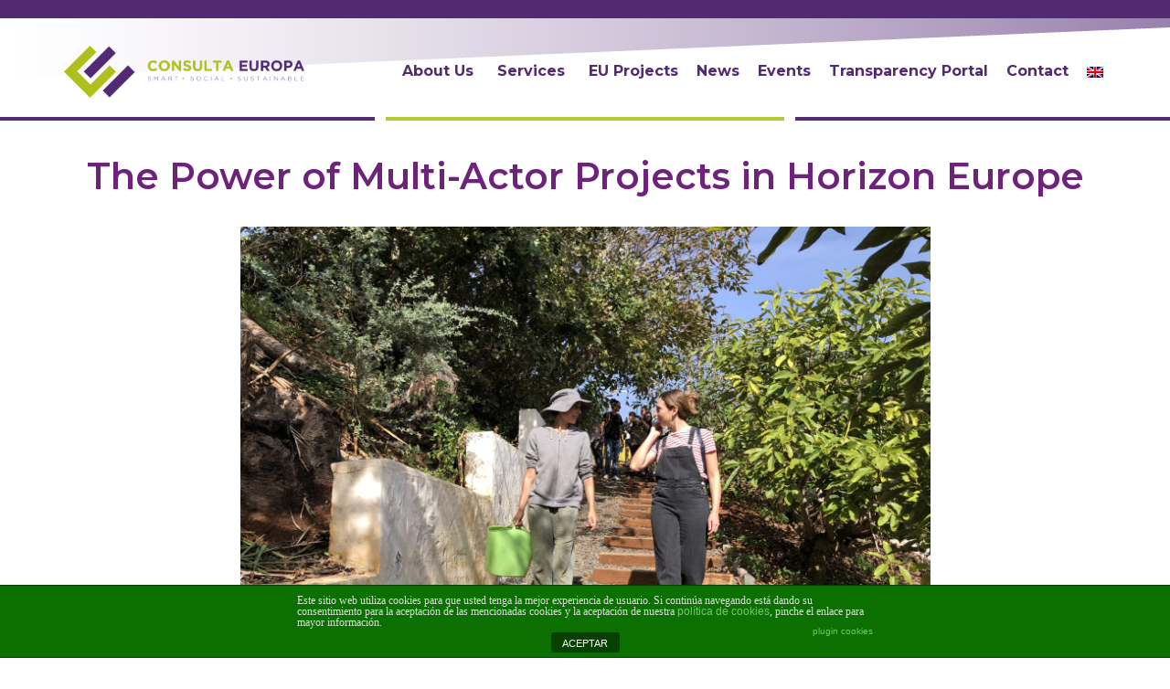

--- FILE ---
content_type: text/html; charset=UTF-8
request_url: https://consulta-europa.com/the-power-of-multi-actor-projects-in-horizon-europe/
body_size: 17792
content:
<!doctype html>
<html lang="en-US">
<head>
	<meta charset="UTF-8">
	<meta name="viewport" content="width=device-width, initial-scale=1">
	<link rel="profile" href="https://gmpg.org/xfn/11">

	<title>The Power of Multi-Actor Projects in Horizon Europe &#8211; Consulta Europa</title>
<meta name='robots' content='max-image-preview:large' />
<link rel="alternate" hreflang="en" href="https://consulta-europa.com/the-power-of-multi-actor-projects-in-horizon-europe/" />
<link rel="alternate" hreflang="x-default" href="https://consulta-europa.com/the-power-of-multi-actor-projects-in-horizon-europe/" />
<link rel='dns-prefetch' href='//static.addtoany.com' />
<link rel='dns-prefetch' href='//cdnjs.cloudflare.com' />
<link rel='dns-prefetch' href='//www.google.com' />
<link rel='dns-prefetch' href='//www.googletagmanager.com' />
<link rel='dns-prefetch' href='//fonts.googleapis.com' />
<link rel='dns-prefetch' href='//maxcdn.bootstrapcdn.com' />
<link rel='dns-prefetch' href='//s.w.org' />
<link rel="alternate" type="application/rss+xml" title="Consulta Europa &raquo; Feed" href="https://consulta-europa.com/feed/" />
<link rel="alternate" type="application/rss+xml" title="Consulta Europa &raquo; Comments Feed" href="https://consulta-europa.com/comments/feed/" />
<link rel='stylesheet' id='mec-select2-style-css'  href='https://consulta-europa.com/wp-content/plugins/modern-events-calendar-lite/assets/packages/select2/select2.min.css?ver=6.5.3' type='text/css' media='all' />
<link rel='stylesheet' id='mec-font-icons-css'  href='https://consulta-europa.com/wp-content/plugins/modern-events-calendar-lite/assets/css/iconfonts.css?ver=5.8.12' type='text/css' media='all' />
<link rel='stylesheet' id='mec-frontend-style-css'  href='https://consulta-europa.com/wp-content/plugins/modern-events-calendar-lite/assets/css/frontend.min.css?ver=6.5.3' type='text/css' media='all' />
<link rel='stylesheet' id='mec-tooltip-style-css'  href='https://consulta-europa.com/wp-content/plugins/modern-events-calendar-lite/assets/packages/tooltip/tooltip.css?ver=5.8.12' type='text/css' media='all' />
<link rel='stylesheet' id='mec-tooltip-shadow-style-css'  href='https://consulta-europa.com/wp-content/plugins/modern-events-calendar-lite/assets/packages/tooltip/tooltipster-sideTip-shadow.min.css?ver=5.8.12' type='text/css' media='all' />
<link rel='stylesheet' id='featherlight-css'  href='https://consulta-europa.com/wp-content/plugins/modern-events-calendar-lite/assets/packages/featherlight/featherlight.css?ver=5.8.12' type='text/css' media='all' />
<link rel='stylesheet' id='mec-google-fonts-css'  href='//fonts.googleapis.com/css?family=Montserrat%3A400%2C700%7CRoboto%3A100%2C300%2C400%2C700&#038;ver=5.8.12' type='text/css' media='all' />
<link rel='stylesheet' id='mec-lity-style-css'  href='https://consulta-europa.com/wp-content/plugins/modern-events-calendar-lite/assets/packages/lity/lity.min.css?ver=5.8.12' type='text/css' media='all' />
<link rel='stylesheet' id='mec-general-calendar-style-css'  href='https://consulta-europa.com/wp-content/plugins/modern-events-calendar-lite/assets/css/mec-general-calendar.css?ver=5.8.12' type='text/css' media='all' />
<link rel='stylesheet' id='wp-block-library-css'  href='https://consulta-europa.com/wp-includes/css/dist/block-library/style.min.css?ver=5.8.12' type='text/css' media='all' />
<style id='qsm-quiz-style-inline-css' type='text/css'>


</style>
<link rel='stylesheet' id='embedpress_blocks-cgb-style-css-css'  href='https://consulta-europa.com/wp-content/plugins/embedpress/Gutenberg/dist/blocks.style.build.css?ver=1673430614' type='text/css' media='all' />
<link rel='stylesheet' id='front-estilos-css'  href='https://consulta-europa.com/wp-content/plugins/asesor-cookies-para-la-ley-en-espana/html/front/estilos.css?ver=5.8.12' type='text/css' media='all' />
<link rel='stylesheet' id='contact-form-7-css'  href='https://consulta-europa.com/wp-content/plugins/contact-form-7/includes/css/styles.css?ver=5.5.6.1' type='text/css' media='all' />
<link rel='stylesheet' id='customr-members-css'  href='https://consulta-europa.com/wp-content/plugins/customr_members/includes/css/members.css?ver=5.8.12' type='text/css' media='all' />
<link rel='stylesheet' id='customr-projects-css'  href='https://consulta-europa.com/wp-content/plugins/customr_projects/includes/css/projects.css?ver=5.8.12' type='text/css' media='all' />
<link rel='stylesheet' id='customr-services-css'  href='https://consulta-europa.com/wp-content/plugins/customr_services/includes/css/services.css?ver=5.8.12' type='text/css' media='all' />
<link rel='stylesheet' id='easy-facebook-likebox-custom-fonts-css'  href='https://consulta-europa.com/wp-content/plugins/easy-facebook-likebox/frontend/assets/css/esf-custom-fonts.css?ver=5.8.12' type='text/css' media='all' />
<link rel='stylesheet' id='easy-facebook-likebox-popup-styles-css'  href='https://consulta-europa.com/wp-content/plugins/easy-facebook-likebox/facebook/frontend/assets/css/esf-free-popup.css?ver=6.5.1' type='text/css' media='all' />
<link rel='stylesheet' id='easy-facebook-likebox-frontend-css'  href='https://consulta-europa.com/wp-content/plugins/easy-facebook-likebox/facebook/frontend/assets/css/easy-facebook-likebox-frontend.css?ver=6.5.1' type='text/css' media='all' />
<link rel='stylesheet' id='easy-facebook-likebox-customizer-style-css'  href='https://consulta-europa.com/wp-admin/admin-ajax.php?action=easy-facebook-likebox-customizer-style&#038;ver=6.5.1' type='text/css' media='all' />
<link rel='stylesheet' id='embedpress-css'  href='https://consulta-europa.com/wp-content/plugins/embedpress/assets/css/embedpress.css?ver=5.8.12' type='text/css' media='all' />
<link rel='stylesheet' id='widgetopts-styles-css'  href='https://consulta-europa.com/wp-content/plugins/widget-options/assets/css/widget-options.css' type='text/css' media='all' />
<link rel='stylesheet' id='wpml-menu-item-0-css'  href='//consulta-europa.com/wp-content/plugins/sitepress-multilingual-cms/templates/language-switchers/menu-item/style.min.css?ver=1' type='text/css' media='all' />
<link rel='stylesheet' id='megamenu-css'  href='https://consulta-europa.com/wp-content/uploads/maxmegamenu/style_en.css?ver=6f93af' type='text/css' media='all' />
<link rel='stylesheet' id='dashicons-css'  href='https://consulta-europa.com/wp-includes/css/dashicons.min.css?ver=5.8.12' type='text/css' media='all' />
<link rel='stylesheet' id='customr-fonts-css'  href='//fonts.googleapis.com/css?family=Montserrat%3A300%2C300i%2C400%2C400i%2C600%2C600i%7CRufina%3A400%2C700&#038;subset=latin-ext&#038;ver=5.8.12' type='text/css' media='all' />
<link rel='stylesheet' id='customr-base-css'  href='https://consulta-europa.com/wp-content/themes/customr/css/base.min.css?ver=5.8.12' type='text/css' media='all' />
<link rel='stylesheet' id='customr-bootstrap-css'  href='https://consulta-europa.com/wp-content/themes/customr/bootstrap/css/bootstrap.min.css?ver=5.8.12' type='text/css' media='all' />
<link rel='stylesheet' id='customr-style-css'  href='https://consulta-europa.com/wp-content/themes/customr/style.css?ver=5.8.12' type='text/css' media='all' />
<link rel='stylesheet' id='owl-carousel-min-css'  href='https://cdnjs.cloudflare.com/ajax/libs/OwlCarousel2/2.3.4/assets/owl.carousel.min.css?ver=2.3.4' type='text/css' media='all' />
<link rel='stylesheet' id='owl-carousel-theme-css'  href='https://cdnjs.cloudflare.com/ajax/libs/OwlCarousel2/2.3.4/assets/owl.theme.default.min.css?ver=2.3.4' type='text/css' media='all' />
<link rel='stylesheet' id='fawesome-css'  href='https://cdnjs.cloudflare.com/ajax/libs/font-awesome/6.5.2/css/all.min.css?ver=6.5.2' type='text/css' media='all' />
<link rel='stylesheet' id='cff-css'  href='https://consulta-europa.com/wp-content/plugins/custom-facebook-feed/assets/css/cff-style.min.css?ver=4.2' type='text/css' media='all' />
<link rel='stylesheet' id='sb-font-awesome-css'  href='https://maxcdn.bootstrapcdn.com/font-awesome/4.7.0/css/font-awesome.min.css?ver=5.8.12' type='text/css' media='all' />
<link rel='stylesheet' id='recent-posts-widget-with-thumbnails-public-style-css'  href='https://consulta-europa.com/wp-content/plugins/recent-posts-widget-with-thumbnails/public.css?ver=7.1.1' type='text/css' media='all' />
<link rel='stylesheet' id='newsletter-css'  href='https://consulta-europa.com/wp-content/plugins/newsletter/style.css?ver=8.7.6' type='text/css' media='all' />
<link rel='stylesheet' id='slb_core-css'  href='https://consulta-europa.com/wp-content/plugins/simple-lightbox/client/css/app.css?ver=2.9.3' type='text/css' media='all' />
<link rel='stylesheet' id='esf-custom-fonts-css'  href='https://consulta-europa.com/wp-content/plugins/easy-facebook-likebox/frontend/assets/css/esf-custom-fonts.css?ver=5.8.12' type='text/css' media='all' />
<link rel='stylesheet' id='esf-insta-frontend-css'  href='https://consulta-europa.com/wp-content/plugins/easy-facebook-likebox//instagram/frontend/assets/css/esf-insta-frontend.css?ver=5.8.12' type='text/css' media='all' />
<link rel='stylesheet' id='esf-insta-customizer-style-css'  href='https://consulta-europa.com/wp-admin/admin-ajax.php?action=esf-insta-customizer-style&#038;ver=5.8.12' type='text/css' media='all' />
<link rel='stylesheet' id='addtoany-css'  href='https://consulta-europa.com/wp-content/plugins/add-to-any/addtoany.min.css?ver=1.16' type='text/css' media='all' />
<style id='addtoany-inline-css' type='text/css'>
.addtoany_content_bottom {
	margin: 50px 0;
}
</style>
<!--n2css--><script type='text/javascript' src='https://consulta-europa.com/wp-includes/js/jquery/jquery.min.js?ver=3.6.0' id='jquery-core-js'></script>
<script type='text/javascript' src='https://consulta-europa.com/wp-includes/js/jquery/jquery-migrate.min.js?ver=3.3.2' id='jquery-migrate-js'></script>
<script type='text/javascript' src='https://consulta-europa.com/wp-content/plugins/modern-events-calendar-lite/assets/js/mec-general-calendar.js?ver=6.5.3' id='mec-general-calendar-script-js'></script>
<script type='text/javascript' id='mec-frontend-script-js-extra'>
/* <![CDATA[ */
var mecdata = {"day":"day","days":"days","hour":"hour","hours":"hours","minute":"minute","minutes":"minutes","second":"second","seconds":"seconds","elementor_edit_mode":"no","recapcha_key":"","ajax_url":"https:\/\/consulta-europa.com\/wp-admin\/admin-ajax.php","fes_nonce":"a269b65f96","current_year":"2026","current_month":"01","datepicker_format":"yy-mm-dd&Y-m-d"};
/* ]]> */
</script>
<script type='text/javascript' src='https://consulta-europa.com/wp-content/plugins/modern-events-calendar-lite/assets/js/frontend.js?ver=6.5.3' id='mec-frontend-script-js'></script>
<script type='text/javascript' src='https://consulta-europa.com/wp-content/plugins/modern-events-calendar-lite/assets/js/events.js?ver=6.5.3' id='mec-events-script-js'></script>
<script type='text/javascript' id='addtoany-core-js-before'>
window.a2a_config=window.a2a_config||{};a2a_config.callbacks=[];a2a_config.overlays=[];a2a_config.templates={};
</script>
<script type='text/javascript' async src='https://static.addtoany.com/menu/page.js' id='addtoany-core-js'></script>
<script type='text/javascript' async src='https://consulta-europa.com/wp-content/plugins/add-to-any/addtoany.min.js?ver=1.1' id='addtoany-jquery-js'></script>
<script type='text/javascript' id='front-principal-js-extra'>
/* <![CDATA[ */
var cdp_cookies_info = {"url_plugin":"https:\/\/consulta-europa.com\/wp-content\/plugins\/asesor-cookies-para-la-ley-en-espana\/plugin.php","url_admin_ajax":"https:\/\/consulta-europa.com\/wp-admin\/admin-ajax.php"};
/* ]]> */
</script>
<script type='text/javascript' src='https://consulta-europa.com/wp-content/plugins/asesor-cookies-para-la-ley-en-espana/html/front/principal.js?ver=5.8.12' id='front-principal-js'></script>
<script type='text/javascript' src='https://consulta-europa.com/wp-content/plugins/easy-facebook-likebox/facebook/frontend/assets/js/esf-free-popup.min.js?ver=6.5.1' id='easy-facebook-likebox-popup-script-js'></script>
<script type='text/javascript' id='easy-facebook-likebox-public-script-js-extra'>
/* <![CDATA[ */
var public_ajax = {"ajax_url":"https:\/\/consulta-europa.com\/wp-admin\/admin-ajax.php","efbl_is_fb_pro":""};
/* ]]> */
</script>
<script type='text/javascript' src='https://consulta-europa.com/wp-content/plugins/easy-facebook-likebox/facebook/frontend/assets/js/public.js?ver=6.5.1' id='easy-facebook-likebox-public-script-js'></script>
<script type='text/javascript' src='https://consulta-europa.com/wp-content/plugins/embedpress/assets/js/pdfobject.min.js?ver=3.6.4' id='embedpress-pdfobject-js'></script>
<script type='text/javascript' src='https://consulta-europa.com/wp-content/themes/customr/js/main.js?ver=5.8.12' id='customr-main-js'></script>
<script type='text/javascript' src='https://consulta-europa.com/wp-content/plugins/easy-facebook-likebox/frontend/assets/js/imagesloaded.pkgd.min.js?ver=5.8.12' id='imagesloaded.pkgd.min-js'></script>
<script type='text/javascript' id='esf-insta-public-js-extra'>
/* <![CDATA[ */
var esf_insta = {"ajax_url":"https:\/\/consulta-europa.com\/wp-admin\/admin-ajax.php","version":"free","nonce":"50369db532"};
/* ]]> */
</script>
<script type='text/javascript' src='https://consulta-europa.com/wp-content/plugins/easy-facebook-likebox//instagram/frontend/assets/js/esf-insta-public.js?ver=1' id='esf-insta-public-js'></script>

<!-- Google tag (gtag.js) snippet added by Site Kit -->

<!-- Google Analytics snippet added by Site Kit -->
<script type='text/javascript' src='https://www.googletagmanager.com/gtag/js?id=G-T6TR32T2XR' id='google_gtagjs-js' async></script>
<script type='text/javascript' id='google_gtagjs-js-after'>
window.dataLayer = window.dataLayer || [];function gtag(){dataLayer.push(arguments);}
gtag("set","linker",{"domains":["consulta-europa.com"]});
gtag("js", new Date());
gtag("set", "developer_id.dZTNiMT", true);
gtag("config", "G-T6TR32T2XR");
</script>

<!-- End Google tag (gtag.js) snippet added by Site Kit -->
<link rel="https://api.w.org/" href="https://consulta-europa.com/wp-json/" /><link rel="alternate" type="application/json" href="https://consulta-europa.com/wp-json/wp/v2/posts/24703" /><link rel="EditURI" type="application/rsd+xml" title="RSD" href="https://consulta-europa.com/xmlrpc.php?rsd" />
<link rel="wlwmanifest" type="application/wlwmanifest+xml" href="https://consulta-europa.com/wp-includes/wlwmanifest.xml" /> 
<meta name="generator" content="WordPress 5.8.12" />
<link rel="canonical" href="https://consulta-europa.com/the-power-of-multi-actor-projects-in-horizon-europe/" />
<link rel='shortlink' href='https://consulta-europa.com/?p=24703' />
<meta name="generator" content="WPML ver:4.5.8 stt:1,4,27,2;" />
<meta name="generator" content="Site Kit by Google 1.138.0" />		<style type="text/css">
					.site-title,
			.site-description {
				position: absolute;
				clip: rect(1px, 1px, 1px, 1px);
			}
				</style>
		<link rel="icon" href="https://consulta-europa.com/wp-content/uploads/favicon-150x150.ico" sizes="32x32" />
<link rel="icon" href="https://consulta-europa.com/wp-content/uploads/favicon.ico" sizes="192x192" />
<link rel="apple-touch-icon" href="https://consulta-europa.com/wp-content/uploads/favicon.ico" />
<meta name="msapplication-TileImage" content="https://consulta-europa.com/wp-content/uploads/favicon.ico" />
		<style type="text/css" id="wp-custom-css">
			.archive .post-row .post-content-outer .single h2 a {
	color: #6e227c !important;
}

.entry-content h2 {
	color: #6e227c !important;
}

h1.entry-title {
 /* color: #6e227c !important; */
}

.home-intro-right h2 {
	color: #6e227c !important;
}

#home-featured-one .item h2, #home-featured-two .item h2 {
	color: #6e227c !important;	
}

.single .entry-header .entry-title {
	
	color: #6e227c;
}
.white_text_button a, a.white_text_button{
	color: #fff !important;
}
/* Estilo temporal buscar otra alternativa */
.post .entry-content.col-sm-8{
	float: none;
	margin: 0 auto;
}

article.post .post-thumbnail img {
    width: 100%;
}
.button-programa{
	margin-top: 30px;
}
@media all and (max-width: 992px) {
	.button-programa{
		width: 100% !important;
	}
}		</style>
		<style type="text/css">.mec-wrap, .mec-wrap div:not([class^="elementor-"]), .lity-container, .mec-wrap h1, .mec-wrap h2, .mec-wrap h3, .mec-wrap h4, .mec-wrap h5, .mec-wrap h6, .entry-content .mec-wrap h1, .entry-content .mec-wrap h2, .entry-content .mec-wrap h3, .entry-content .mec-wrap h4, .entry-content .mec-wrap h5, .entry-content .mec-wrap h6, .mec-wrap .mec-totalcal-box input[type="submit"], .mec-wrap .mec-totalcal-box .mec-totalcal-view span, .mec-agenda-event-title a, .lity-content .mec-events-meta-group-booking select, .lity-content .mec-book-ticket-variation h5, .lity-content .mec-events-meta-group-booking input[type="number"], .lity-content .mec-events-meta-group-booking input[type="text"], .lity-content .mec-events-meta-group-booking input[type="email"],.mec-organizer-item a, .mec-single-event .mec-events-meta-group-booking ul.mec-book-tickets-container li.mec-book-ticket-container label { font-family: "Montserrat", -apple-system, BlinkMacSystemFont, "Segoe UI", Roboto, sans-serif;}.mec-event-content p, .mec-search-bar-result .mec-event-detail{ font-family: Roboto, sans-serif;} .mec-wrap .mec-totalcal-box input, .mec-wrap .mec-totalcal-box select, .mec-checkboxes-search .mec-searchbar-category-wrap, .mec-wrap .mec-totalcal-box .mec-totalcal-view span { font-family: "Roboto", Helvetica, Arial, sans-serif; }.mec-event-grid-modern .event-grid-modern-head .mec-event-day, .mec-event-list-minimal .mec-time-details, .mec-event-list-minimal .mec-event-detail, .mec-event-list-modern .mec-event-detail, .mec-event-grid-minimal .mec-time-details, .mec-event-grid-minimal .mec-event-detail, .mec-event-grid-simple .mec-event-detail, .mec-event-cover-modern .mec-event-place, .mec-event-cover-clean .mec-event-place, .mec-calendar .mec-event-article .mec-localtime-details div, .mec-calendar .mec-event-article .mec-event-detail, .mec-calendar.mec-calendar-daily .mec-calendar-d-top h2, .mec-calendar.mec-calendar-daily .mec-calendar-d-top h3, .mec-toggle-item-col .mec-event-day, .mec-weather-summary-temp { font-family: "Roboto", sans-serif; } .mec-fes-form, .mec-fes-list, .mec-fes-form input, .mec-event-date .mec-tooltip .box, .mec-event-status .mec-tooltip .box, .ui-datepicker.ui-widget, .mec-fes-form button[type="submit"].mec-fes-sub-button, .mec-wrap .mec-timeline-events-container p, .mec-wrap .mec-timeline-events-container h4, .mec-wrap .mec-timeline-events-container div, .mec-wrap .mec-timeline-events-container a, .mec-wrap .mec-timeline-events-container span { font-family: -apple-system, BlinkMacSystemFont, "Segoe UI", Roboto, sans-serif !important; }.mec-event-grid-minimal .mec-modal-booking-button:hover, .mec-events-timeline-wrap .mec-organizer-item a, .mec-events-timeline-wrap .mec-organizer-item:after, .mec-events-timeline-wrap .mec-shortcode-organizers i, .mec-timeline-event .mec-modal-booking-button, .mec-wrap .mec-map-lightbox-wp.mec-event-list-classic .mec-event-date, .mec-timetable-t2-col .mec-modal-booking-button:hover, .mec-event-container-classic .mec-modal-booking-button:hover, .mec-calendar-events-side .mec-modal-booking-button:hover, .mec-event-grid-yearly  .mec-modal-booking-button, .mec-events-agenda .mec-modal-booking-button, .mec-event-grid-simple .mec-modal-booking-button, .mec-event-list-minimal  .mec-modal-booking-button:hover, .mec-timeline-month-divider,  .mec-wrap.colorskin-custom .mec-totalcal-box .mec-totalcal-view span:hover,.mec-wrap.colorskin-custom .mec-calendar.mec-event-calendar-classic .mec-selected-day,.mec-wrap.colorskin-custom .mec-color, .mec-wrap.colorskin-custom .mec-event-sharing-wrap .mec-event-sharing > li:hover a, .mec-wrap.colorskin-custom .mec-color-hover:hover, .mec-wrap.colorskin-custom .mec-color-before *:before ,.mec-wrap.colorskin-custom .mec-widget .mec-event-grid-classic.owl-carousel .owl-nav i,.mec-wrap.colorskin-custom .mec-event-list-classic a.magicmore:hover,.mec-wrap.colorskin-custom .mec-event-grid-simple:hover .mec-event-title,.mec-wrap.colorskin-custom .mec-single-event .mec-event-meta dd.mec-events-event-categories:before,.mec-wrap.colorskin-custom .mec-single-event-date:before,.mec-wrap.colorskin-custom .mec-single-event-time:before,.mec-wrap.colorskin-custom .mec-events-meta-group.mec-events-meta-group-venue:before,.mec-wrap.colorskin-custom .mec-calendar .mec-calendar-side .mec-previous-month i,.mec-wrap.colorskin-custom .mec-calendar .mec-calendar-side .mec-next-month:hover,.mec-wrap.colorskin-custom .mec-calendar .mec-calendar-side .mec-previous-month:hover,.mec-wrap.colorskin-custom .mec-calendar .mec-calendar-side .mec-next-month:hover,.mec-wrap.colorskin-custom .mec-calendar.mec-event-calendar-classic dt.mec-selected-day:hover,.mec-wrap.colorskin-custom .mec-infowindow-wp h5 a:hover, .colorskin-custom .mec-events-meta-group-countdown .mec-end-counts h3,.mec-calendar .mec-calendar-side .mec-next-month i,.mec-wrap .mec-totalcal-box i,.mec-calendar .mec-event-article .mec-event-title a:hover,.mec-attendees-list-details .mec-attendee-profile-link a:hover,.mec-wrap.colorskin-custom .mec-next-event-details li i, .mec-next-event-details i:before, .mec-marker-infowindow-wp .mec-marker-infowindow-count, .mec-next-event-details a,.mec-wrap.colorskin-custom .mec-events-masonry-cats a.mec-masonry-cat-selected,.lity .mec-color,.lity .mec-color-before :before,.lity .mec-color-hover:hover,.lity .mec-wrap .mec-color,.lity .mec-wrap .mec-color-before :before,.lity .mec-wrap .mec-color-hover:hover,.leaflet-popup-content .mec-color,.leaflet-popup-content .mec-color-before :before,.leaflet-popup-content .mec-color-hover:hover,.leaflet-popup-content .mec-wrap .mec-color,.leaflet-popup-content .mec-wrap .mec-color-before :before,.leaflet-popup-content .mec-wrap .mec-color-hover:hover, .mec-calendar.mec-calendar-daily .mec-calendar-d-table .mec-daily-view-day.mec-daily-view-day-active.mec-color, .mec-map-boxshow div .mec-map-view-event-detail.mec-event-detail i,.mec-map-boxshow div .mec-map-view-event-detail.mec-event-detail:hover,.mec-map-boxshow .mec-color,.mec-map-boxshow .mec-color-before :before,.mec-map-boxshow .mec-color-hover:hover,.mec-map-boxshow .mec-wrap .mec-color,.mec-map-boxshow .mec-wrap .mec-color-before :before,.mec-map-boxshow .mec-wrap .mec-color-hover:hover, .mec-choosen-time-message, .mec-booking-calendar-month-navigation .mec-next-month:hover, .mec-booking-calendar-month-navigation .mec-previous-month:hover, .mec-yearly-view-wrap .mec-agenda-event-title a:hover, .mec-yearly-view-wrap .mec-yearly-title-sec .mec-next-year i, .mec-yearly-view-wrap .mec-yearly-title-sec .mec-previous-year i, .mec-yearly-view-wrap .mec-yearly-title-sec .mec-next-year:hover, .mec-yearly-view-wrap .mec-yearly-title-sec .mec-previous-year:hover, .mec-av-spot .mec-av-spot-head .mec-av-spot-box span, .mec-wrap.colorskin-custom .mec-calendar .mec-calendar-side .mec-previous-month:hover .mec-load-month-link, .mec-wrap.colorskin-custom .mec-calendar .mec-calendar-side .mec-next-month:hover .mec-load-month-link, .mec-yearly-view-wrap .mec-yearly-title-sec .mec-previous-year:hover .mec-load-month-link, .mec-yearly-view-wrap .mec-yearly-title-sec .mec-next-year:hover .mec-load-month-link, .mec-skin-list-events-container .mec-data-fields-tooltip .mec-data-fields-tooltip-box ul .mec-event-data-field-item a, .mec-booking-shortcode .mec-event-ticket-name, .mec-booking-shortcode .mec-event-ticket-price, .mec-booking-shortcode .mec-ticket-variation-name, .mec-booking-shortcode .mec-ticket-variation-price, .mec-booking-shortcode label, .mec-booking-shortcode .nice-select, .mec-booking-shortcode input, .mec-booking-shortcode span.mec-book-price-detail-description, .mec-booking-shortcode .mec-ticket-name, .mec-booking-shortcode label.wn-checkbox-label, .mec-wrap.mec-cart table tr td a {color: #aecd35}.mec-skin-carousel-container .mec-event-footer-carousel-type3 .mec-modal-booking-button:hover, .mec-wrap.colorskin-custom .mec-event-sharing .mec-event-share:hover .event-sharing-icon,.mec-wrap.colorskin-custom .mec-event-grid-clean .mec-event-date,.mec-wrap.colorskin-custom .mec-event-list-modern .mec-event-sharing > li:hover a i,.mec-wrap.colorskin-custom .mec-event-list-modern .mec-event-sharing .mec-event-share:hover .mec-event-sharing-icon,.mec-wrap.colorskin-custom .mec-event-list-modern .mec-event-sharing li:hover a i,.mec-wrap.colorskin-custom .mec-calendar:not(.mec-event-calendar-classic) .mec-selected-day,.mec-wrap.colorskin-custom .mec-calendar .mec-selected-day:hover,.mec-wrap.colorskin-custom .mec-calendar .mec-calendar-row  dt.mec-has-event:hover,.mec-wrap.colorskin-custom .mec-calendar .mec-has-event:after, .mec-wrap.colorskin-custom .mec-bg-color, .mec-wrap.colorskin-custom .mec-bg-color-hover:hover, .colorskin-custom .mec-event-sharing-wrap:hover > li, .mec-wrap.colorskin-custom .mec-totalcal-box .mec-totalcal-view span.mec-totalcalview-selected,.mec-wrap .flip-clock-wrapper ul li a div div.inn,.mec-wrap .mec-totalcal-box .mec-totalcal-view span.mec-totalcalview-selected,.event-carousel-type1-head .mec-event-date-carousel,.mec-event-countdown-style3 .mec-event-date,#wrap .mec-wrap article.mec-event-countdown-style1,.mec-event-countdown-style1 .mec-event-countdown-part3 a.mec-event-button,.mec-wrap .mec-event-countdown-style2,.mec-map-get-direction-btn-cnt input[type="submit"],.mec-booking button,span.mec-marker-wrap,.mec-wrap.colorskin-custom .mec-timeline-events-container .mec-timeline-event-date:before, .mec-has-event-for-booking.mec-active .mec-calendar-novel-selected-day, .mec-booking-tooltip.multiple-time .mec-booking-calendar-date.mec-active, .mec-booking-tooltip.multiple-time .mec-booking-calendar-date:hover, .mec-ongoing-normal-label, .mec-calendar .mec-has-event:after, .mec-event-list-modern .mec-event-sharing li:hover .telegram{background-color: #aecd35;}.mec-booking-tooltip.multiple-time .mec-booking-calendar-date:hover, .mec-calendar-day.mec-active .mec-booking-tooltip.multiple-time .mec-booking-calendar-date.mec-active{ background-color: #aecd35;}.mec-skin-carousel-container .mec-event-footer-carousel-type3 .mec-modal-booking-button:hover, .mec-timeline-month-divider, .mec-wrap.colorskin-custom .mec-single-event .mec-speakers-details ul li .mec-speaker-avatar a:hover img,.mec-wrap.colorskin-custom .mec-event-list-modern .mec-event-sharing > li:hover a i,.mec-wrap.colorskin-custom .mec-event-list-modern .mec-event-sharing .mec-event-share:hover .mec-event-sharing-icon,.mec-wrap.colorskin-custom .mec-event-list-standard .mec-month-divider span:before,.mec-wrap.colorskin-custom .mec-single-event .mec-social-single:before,.mec-wrap.colorskin-custom .mec-single-event .mec-frontbox-title:before,.mec-wrap.colorskin-custom .mec-calendar .mec-calendar-events-side .mec-table-side-day, .mec-wrap.colorskin-custom .mec-border-color, .mec-wrap.colorskin-custom .mec-border-color-hover:hover, .colorskin-custom .mec-single-event .mec-frontbox-title:before, .colorskin-custom .mec-single-event .mec-wrap-checkout h4:before, .colorskin-custom .mec-single-event .mec-events-meta-group-booking form > h4:before, .mec-wrap.colorskin-custom .mec-totalcal-box .mec-totalcal-view span.mec-totalcalview-selected,.mec-wrap .mec-totalcal-box .mec-totalcal-view span.mec-totalcalview-selected,.event-carousel-type1-head .mec-event-date-carousel:after,.mec-wrap.colorskin-custom .mec-events-masonry-cats a.mec-masonry-cat-selected, .mec-marker-infowindow-wp .mec-marker-infowindow-count, .mec-wrap.colorskin-custom .mec-events-masonry-cats a:hover, .mec-has-event-for-booking .mec-calendar-novel-selected-day, .mec-booking-tooltip.multiple-time .mec-booking-calendar-date.mec-active, .mec-booking-tooltip.multiple-time .mec-booking-calendar-date:hover, .mec-virtual-event-history h3:before, .mec-booking-tooltip.multiple-time .mec-booking-calendar-date:hover, .mec-calendar-day.mec-active .mec-booking-tooltip.multiple-time .mec-booking-calendar-date.mec-active, .mec-rsvp-form-box form > h4:before, .mec-wrap .mec-box-title::before, .mec-box-title::before  {border-color: #aecd35;}.mec-wrap.colorskin-custom .mec-event-countdown-style3 .mec-event-date:after,.mec-wrap.colorskin-custom .mec-month-divider span:before, .mec-calendar.mec-event-container-simple dl dt.mec-selected-day, .mec-calendar.mec-event-container-simple dl dt.mec-selected-day:hover{border-bottom-color:#aecd35;}.mec-wrap.colorskin-custom  article.mec-event-countdown-style1 .mec-event-countdown-part2:after{border-color: transparent transparent transparent #aecd35;}.mec-wrap.colorskin-custom .mec-box-shadow-color { box-shadow: 0 4px 22px -7px #aecd35;}.mec-events-timeline-wrap .mec-shortcode-organizers, .mec-timeline-event .mec-modal-booking-button, .mec-events-timeline-wrap:before, .mec-wrap.colorskin-custom .mec-timeline-event-local-time, .mec-wrap.colorskin-custom .mec-timeline-event-time ,.mec-wrap.colorskin-custom .mec-timeline-event-location,.mec-choosen-time-message { background: rgba(174,205,53,.11);}.mec-wrap.colorskin-custom .mec-timeline-events-container .mec-timeline-event-date:after{ background: rgba(174,205,53,.3);}.mec-booking-shortcode button { box-shadow: 0 2px 2px rgba(174 205 53 / 27%);}.mec-booking-shortcode button.mec-book-form-back-button{ background-color: rgba(174 205 53 / 40%);}.mec-events-meta-group-booking-shortcode{ background: rgba(174,205,53,.14);}.mec-booking-shortcode label.wn-checkbox-label, .mec-booking-shortcode .nice-select,.mec-booking-shortcode input, .mec-booking-shortcode .mec-book-form-gateway-label input[type=radio]:before, .mec-booking-shortcode input[type=radio]:checked:before, .mec-booking-shortcode ul.mec-book-price-details li, .mec-booking-shortcode ul.mec-book-price-details{ border-color: rgba(174 205 53 / 27%) !important;}.mec-booking-shortcode input::-webkit-input-placeholder,.mec-booking-shortcode textarea::-webkit-input-placeholder{color: #aecd35}.mec-booking-shortcode input::-moz-placeholder,.mec-booking-shortcode textarea::-moz-placeholder{color: #aecd35}.mec-booking-shortcode input:-ms-input-placeholder,.mec-booking-shortcode textarea:-ms-input-placeholder {color: #aecd35}.mec-booking-shortcode input:-moz-placeholder,.mec-booking-shortcode textarea:-moz-placeholder {color: #aecd35}.mec-booking-shortcode label.wn-checkbox-label:after, .mec-booking-shortcode label.wn-checkbox-label:before, .mec-booking-shortcode input[type=radio]:checked:after{background-color: #aecd35}.mec-wrap h1 a, .mec-wrap h2 a, .mec-wrap h3 a, .mec-wrap h4 a, .mec-wrap h5 a, .mec-wrap h6 a,.entry-content .mec-wrap h1 a, .entry-content .mec-wrap h2 a, .entry-content .mec-wrap h3 a,.entry-content  .mec-wrap h4 a, .entry-content .mec-wrap h5 a, .entry-content .mec-wrap h6 a {color: #dd3333 !important;}.mec-wrap.colorskin-custom h1 a:hover, .mec-wrap.colorskin-custom h2 a:hover, .mec-wrap.colorskin-custom h3 a:hover, .mec-wrap.colorskin-custom h4 a:hover, .mec-wrap.colorskin-custom h5 a:hover, .mec-wrap.colorskin-custom h6 a:hover,.entry-content .mec-wrap.colorskin-custom h1 a:hover, .entry-content .mec-wrap.colorskin-custom h2 a:hover, .entry-content .mec-wrap.colorskin-custom h3 a:hover,.entry-content  .mec-wrap.colorskin-custom h4 a:hover, .entry-content .mec-wrap.colorskin-custom h5 a:hover, .entry-content .mec-wrap.colorskin-custom h6 a:hover {color: #eeee22 !important;}.mec-wrap.colorskin-custom .mec-event-description {color: #8224e3;}.mec-fes-form #mec_bfixed_form_field_types .button:before, .mec-fes-form #mec_reg_form_field_types .button:before, .mec-fes-form #mec_bfixed_form_field_types .button, .mec-fes-form #mec_reg_form_field_types .button, .mec-fes-form #mec_meta_box_tickets_form [id^=mec_ticket_row] .mec_add_price_date_button, .mec-fes-form .mec-meta-box-fields h4, .mec-fes-form .html-active .switch-html, .mec-fes-form .tmce-active .switch-tmce, .mec-fes-form .wp-editor-tabs .wp-switch-editor:active, .mec-fes-form .mec-form-row .button:not(.wp-color-result), .mec-fes-form .mec-title span.mec-dashicons, .mec-fes-form .mec-form-row .quicktags-toolbar input.button.button-small, .mec-fes-list ul li a:hover, .mec-fes-form input[type=file], .mec-fes-form .mec-attendees-wrapper .mec-attendees-list .mec-booking-attendees-tooltip:before {color: #dd9933;}.mec-fes-form #mec_reg_form_field_types .button.red:before, .mec-fes-form #mec_reg_form_field_types .button.red {border-color: #ffd2dd;color: #ea6485;}.mec-fes-form #mec_reg_form_field_types .button.red:hover, .mec-fes-form #mec_reg_form_field_types .button.red:before, .mec-fes-form #mec_reg_form_field_types .button:hover, .mec-fes-form #mec_bfixed_form_field_types .button:hover:before, .mec-fes-form #mec_reg_form_field_types .button:hover:before, .mec-fes-form #mec_bfixed_form_field_types .button:hover, .mec-fes-form .mec-form-row .button:not(.wp-color-result):hover {color: #fff;}.mec-fes-form #mec_reg_form_field_types .button.red:hover, .mec-fes-form #mec_reg_form_field_types .button:hover, .mec-fes-list ul li .mec-fes-event-export a:hover, .mec-fes-list ul li .mec-fes-event-view a:hover, .mec-fes-form button[type=submit].mec-fes-sub-button, .mec-fes-form .mec-form-row .button:not(.wp-color-result):hover {background: #dd9933;}.mec-fes-form #mec_reg_form_field_types .button.red:hover, .mec-fes-form #mec_bfixed_form_fields input[type=checkbox]:hover, .mec-fes-form #mec_bfixed_form_fields input[type=radio]:hover, .mec-fes-form #mec_reg_form_fields input[type=checkbox]:hover, .mec-fes-form #mec_reg_form_fields input[type=radio]:hover, .mec-fes-form input[type=checkbox]:hover, .mec-fes-form input[type=radio]:hover, .mec-fes-form #mec_reg_form_field_types .button:hover, .mec-fes-form .mec-form-row .button:not(.wp-color-result):hover, .mec-fes-list ul li .mec-fes-event-export a:hover, .mec-fes-list ul li .mec-fes-event-view a:hover, .mec-fes-form input[type=file], .mec-fes-form .mec-attendees-wrapper .mec-attendees-list .w-clearfix:first-child {border-color: #dd9933;}.mec-fes-form button[type=submit].mec-fes-sub-button {box-shadow: 0 2px 8px -4px #dd9933;}.mec-fes-form button[type=submit].mec-fes-sub-button:hover {box-shadow: 0 2px 12px -2px #dd9933;}.mec-fes-form, .mec-fes-list, .mec-fes-form .html-active .switch-html, .mec-fes-form .tmce-active .switch-tmce, .mec-fes-form .wp-editor-tabs .wp-switch-editor:active, .mec-fes-form .mec-attendees-wrapper .mec-attendees-list .w-clearfix {background: rgba(221, 153, 51, 0.12);}.mec-fes-form .mec-meta-box-fields h4, .mec-fes-form .quicktags-toolbar, .mec-fes-form div.mce-toolbar-grp {background: rgba(221, 153, 51, 0.23);}.mec-fes-form ul#mec_bfixed_form_fields li, .mec-fes-form ul#mec_reg_form_fields li, .mec-fes-form ul#mec_bfixed_form_fields li, .mec-fes-form ul#mec_reg_form_fields li {background: rgba(221, 153, 51, 0.03);}.mec-fes-form .mce-toolbar .mce-btn-group .mce-btn.mce-listbox, .mec-fes-form ul#mec_bfixed_form_fields li, .mec-fes-form ul#mec_reg_form_fields li, .mec-fes-form ul#mec_bfixed_form_fields li, .mec-fes-form ul#mec_reg_form_fields li, .mec-fes-form #mec_bfixed_form_fields input[type=checkbox], .mec-fes-form #mec_bfixed_form_fields input[type=radio], .mec-fes-form #mec_reg_form_fields input[type=checkbox], .mec-fes-form #mec_reg_form_fields input[type=radio], .mec-fes-form input[type=checkbox], .mec-fes-form input[type=radio], .mec-fes-form #mec-event-data input[type=date], .mec-fes-form input[type=email], .mec-fes-form input[type=number], .mec-fes-form input[type=password], .mec-fes-form input[type=tel], .mec-fes-form input[type=text], .mec-fes-form input[type=url], .mec-fes-form select, .mec-fes-form textarea, .mec-fes-list ul li, .mec-fes-form .quicktags-toolbar, .mec-fes-form div.mce-toolbar-grp, .mec-fes-form .mce-tinymce.mce-container.mce-panel, .mec-fes-form #mec_meta_box_tickets_form [id^=mec_ticket_row] .mec_add_price_date_button, .mec-fes-form #mec_bfixed_form_field_types .button, .mec-fes-form #mec_reg_form_field_types .button, .mec-fes-form .mec-meta-box-fields, .mec-fes-form .wp-editor-tabs .wp-switch-editor, .mec-fes-form .mec-form-row .button:not(.wp-color-result) {border-color: rgba(221, 153, 51, 0.3);}.mec-fes-form #mec-event-data input[type=date], .mec-fes-form input[type=email], .mec-fes-form input[type=number], .mec-fes-form input[type=password], .mec-fes-form input[type=tel], .mec-fes-form input[type=text], .mec-fes-form input[type=url], .mec-fes-form select, .mec-fes-form textarea {box-shadow: 0 2px 5px rgb(221 153 51 / 7%) inset;}.mec-fes-list ul li, .mec-fes-form .mec-form-row .button:not(.wp-color-result) {box-shadow: 0 2px 6px -4px rgba(221, 153, 51, 0.2);}.mec-fes-form #mec_bfixed_form_field_types .button, .mec-fes-form #mec_reg_form_field_types .button, .mec-fes-form .mec-meta-box-fields {box-shadow: 0 2px 6px -3px rgba(221, 153, 51, 0.2);}.mec-fes-form #mec_meta_box_tickets_form [id^=mec_ticket_row] .mec_add_price_date_button, .mec-fes-form .mce-tinymce.mce-container.mce-panel, .mec-fes-form .mec-form-row .button:not(.wp-color-result):hover {box-shadow: 0 2px 6px -3px #dd9933;}.mec-fes-form .quicktags-toolbar, .mec-fes-form div.mce-toolbar-grp {box-shadow: 0 1px 0 1px rgba(221, 153, 51, 0.2);}.mec-fes-form #mec_bfixed_form_fields input[type=checkbox], .mec-fes-form #mec_bfixed_form_fields input[type=radio], .mec-fes-form #mec_reg_form_fields input[type=checkbox], .mec-fes-form #mec_reg_form_fields input[type=radio], .mec-fes-form input[type=checkbox], .mec-fes-form input[type=radio] {box-shadow: 0 1px 3px -1px rgba(221, 153, 51, 0.2);}.mec-fes-form #mec_bfixed_form_fields input[type=checkbox]:checked, .mec-fes-form #mec_bfixed_form_fields input[type=radio]:checked, .mec-fes-form #mec_reg_form_fields input[type=checkbox]:checked, .mec-fes-form #mec_reg_form_fields input[type=radio]:checked, .mec-fes-form .mec-form-row input[type=checkbox]:checked, .mec-fes-form .mec-form-row input[type=radio]:checked {box-shadow: 0 1px 6px -2px #dd9933;border-color: #dd9933;background: #dd9933 !important;}.mec-fes-form .mec-available-color-row span.color-selected {box-shadow: 0 0 0 2px #dd9933, 0 2px 8px -1px #dd9933;}</style><style type="text/css">.mec-calendar .mec-calendar-side,.mec-calendar .mec-calendar-events-side{
padding:10px;
}</style><style type="text/css">/** Mega Menu CSS: fs **/</style>
	<!-- Meta Pixel Code -->
<script>
!function(f,b,e,v,n,t,s)
{if(f.fbq)return;n=f.fbq=function(){n.callMethod?
n.callMethod.apply(n,arguments):n.queue.push(arguments)};
if(!f._fbq)f._fbq=n;n.push=n;n.loaded=!0;n.version='2.0';
n.queue=[];t=b.createElement(e);t.async=!0;
t.src=v;s=b.getElementsByTagName(e)[0];
s.parentNode.insertBefore(t,s)}(window, document,'script',
'https://connect.facebook.net/en_US/fbevents.js');
fbq('init', '579434347494292');
fbq('track', 'PageView');
</script>
<noscript><img height="1" width="1" style="display:none"
src="https://www.facebook.com/tr?id=579434347494292&ev=PageView&noscript=1"
/></noscript>
<!-- End Meta Pixel Code -->
	<meta name="facebook-domain-verification" content="yu9jzaoqyn848ru0bown4urdjsbxz7" />
</head>

<body class="post-template-default single single-post postid-24703 single-format-standard wp-custom-logo mega-menu-menu-1 mega-menu-menu-2 no-sidebar">
<div id="fb-root"></div>
<script async defer crossorigin="anonymous" src="https://connect.facebook.net/es_ES/sdk.js#xfbml=1&version=v12.0" nonce="74qxkNNd"></script>
<div id="page" class="site">
	<a class="skip-link screen-reader-text" href="#content">Skip to content</a>
	<div class="header_top_bar"></div>
	<div class="header_transparent_container"><div class="header_transparent_bar"></div></div>
	<header id="masthead" class="site-header container-fluid">
		<div class="container">
			<div class="row">
				<div class="site-branding col-sm-3">
					<a href="https://consulta-europa.com/" class="custom-logo-link" rel="home"><img width="4639" height="1004" src="https://consulta-europa.com/wp-content/uploads/cropped-CE_logo_horizontal_png.png" class="custom-logo" alt="Consulta Europa" srcset="https://consulta-europa.com/wp-content/uploads/cropped-CE_logo_horizontal_png.png 4639w, https://consulta-europa.com/wp-content/uploads/cropped-CE_logo_horizontal_png-300x65.png 300w, https://consulta-europa.com/wp-content/uploads/cropped-CE_logo_horizontal_png-1024x222.png 1024w, https://consulta-europa.com/wp-content/uploads/cropped-CE_logo_horizontal_png-768x166.png 768w, https://consulta-europa.com/wp-content/uploads/cropped-CE_logo_horizontal_png-100x22.png 100w, https://consulta-europa.com/wp-content/uploads/cropped-CE_logo_horizontal_png-1536x332.png 1536w, https://consulta-europa.com/wp-content/uploads/cropped-CE_logo_horizontal_png-2048x443.png 2048w" sizes="(max-width: 4639px) 100vw, 4639px" /></a>						<p class="site-title"><a href="https://consulta-europa.com/" rel="home">Consulta Europa</a></p>
												<p class="site-description">Projects for Smart, Social and Sustainable development</p>
									</div><!-- .site-branding -->

				<nav id="site-navigation" class="main-navigation col-sm-9">
					<button class="menu-toggle" aria-controls="primary-menu" aria-expanded="false">Primary Menu</button>
					<div id="mega-menu-wrap-menu-1" class="mega-menu-wrap"><div class="mega-menu-toggle"><div class="mega-toggle-blocks-left"></div><div class="mega-toggle-blocks-center"></div><div class="mega-toggle-blocks-right"><div class='mega-toggle-block mega-menu-toggle-block mega-toggle-block-1' id='mega-toggle-block-1' tabindex='0'><span class='mega-toggle-label' role='button' aria-expanded='false'><span class='mega-toggle-label-closed'></span><span class='mega-toggle-label-open'></span></span></div></div></div><ul id="mega-menu-menu-1" class="mega-menu max-mega-menu mega-menu-horizontal mega-no-js" data-event="hover_intent" data-effect="fade_up" data-effect-speed="200" data-effect-mobile="disabled" data-effect-speed-mobile="0" data-mobile-force-width="false" data-second-click="close" data-document-click="collapse" data-vertical-behaviour="accordion" data-breakpoint="600" data-unbind="false" data-mobile-state="collapse_all" data-hover-intent-timeout="300" data-hover-intent-interval="100"><li class='mega-menu-item mega-menu-item-type-post_type mega-menu-item-object-page mega-menu-item-has-children mega-align-bottom-left mega-menu-flyout mega-menu-item-33' id='mega-menu-item-33'><a class="mega-menu-link" href="https://consulta-europa.com/about/" aria-haspopup="true" aria-expanded="false" tabindex="0">About Us<span class="mega-indicator"></span></a>
<ul class="mega-sub-menu">
<li class='mega-menu-item mega-menu-item-type-post_type mega-menu-item-object-page mega-menu-item-23794' id='mega-menu-item-23794'><a class="mega-menu-link" href="https://consulta-europa.com/about/">About Us</a></li><li class='mega-menu-item mega-menu-item-type-post_type_archive mega-menu-item-object-member mega-menu-item-69' id='mega-menu-item-69'><a class="mega-menu-link" href="https://consulta-europa.com/members/">Team</a></li><li class='mega-menu-item mega-menu-item-type-post_type mega-menu-item-object-page mega-menu-item-20133' id='mega-menu-item-20133'><a class="mega-menu-link" href="https://consulta-europa.com/quality-management-policy/">Quality management policy</a></li><li class='mega-menu-item mega-menu-item-type-post_type mega-menu-item-object-page mega-menu-item-23514' id='mega-menu-item-23514'><a class="mega-menu-link" href="https://consulta-europa.com/apprenticeships/">Apprenticeships</a></li></ul>
</li><li class='mega-menu-item mega-menu-item-type-post_type_archive mega-menu-item-object-services mega-menu-item-has-children mega-align-bottom-left mega-menu-flyout mega-menu-item-71' id='mega-menu-item-71'><a class="mega-menu-link" href="https://consulta-europa.com/services/" aria-haspopup="true" aria-expanded="false" tabindex="0">Services<span class="mega-indicator"></span></a>
<ul class="mega-sub-menu">
<li class='mega-menu-item mega-menu-item-type-post_type mega-menu-item-object-services mega-menu-item-42' id='mega-menu-item-42'><a class="mega-menu-link" href="https://consulta-europa.com/services/research/">Research</a></li><li class='mega-menu-item mega-menu-item-type-post_type mega-menu-item-object-services mega-menu-item-43' id='mega-menu-item-43'><a class="mega-menu-link" href="https://consulta-europa.com/services/consultancy/">Consultancy</a></li><li class='mega-menu-item mega-menu-item-type-post_type mega-menu-item-object-services mega-menu-item-41' id='mega-menu-item-41'><a class="mega-menu-link" href="https://consulta-europa.com/services/training/">Training</a></li><li class='mega-menu-item mega-menu-item-type-post_type mega-menu-item-object-services mega-menu-item-44' id='mega-menu-item-44'><a class="mega-menu-link" href="https://consulta-europa.com/services/communication/">Communication</a></li></ul>
</li><li class='mega-menu-item mega-menu-item-type-post_type_archive mega-menu-item-object-projects mega-align-bottom-left mega-menu-flyout mega-menu-item-70' id='mega-menu-item-70'><a class="mega-menu-link" href="https://consulta-europa.com/projects/" tabindex="0">EU Projects</a></li><li class='mega-menu-item mega-menu-item-type-taxonomy mega-menu-item-object-category mega-current-post-ancestor mega-current-menu-parent mega-current-post-parent mega-align-bottom-left mega-menu-flyout mega-menu-item-46' id='mega-menu-item-46'><a class="mega-menu-link" href="https://consulta-europa.com/category/news/" tabindex="0">News</a></li><li class='mega-menu-item mega-menu-item-type-post_type mega-menu-item-object-page mega-align-bottom-left mega-menu-flyout mega-menu-item-22239' id='mega-menu-item-22239'><a class="mega-menu-link" href="https://consulta-europa.com/events/" tabindex="0">Events</a></li><li class='mega-menu-item mega-menu-item-type-custom mega-menu-item-object-custom mega-align-bottom-left mega-menu-flyout mega-menu-item-24846' id='mega-menu-item-24846'><a class="mega-menu-link" href="https://consulta-europa.com/es/portal-de-transparencia/" tabindex="0">Transparency Portal</a></li><li class='mega-menu-item mega-menu-item-type-post_type mega-menu-item-object-page mega-align-bottom-left mega-menu-flyout mega-menu-item-38' id='mega-menu-item-38'><a class="mega-menu-link" href="https://consulta-europa.com/contact/" tabindex="0">Contact</a></li><li class='mega-menu-item mega-wpml-ls-slot-10 mega-wpml-ls-item mega-wpml-ls-item-en mega-wpml-ls-current-language mega-wpml-ls-menu-item mega-wpml-ls-first-item mega-wpml-ls-last-item mega-menu-item-type-wpml_ls_menu_item mega-menu-item-object-wpml_ls_menu_item mega-menu-flyout mega-menu-item-wpml-ls-10-en' id='mega-menu-item-wpml-ls-10-en'><a class="mega-menu-link" href="https://consulta-europa.com/the-power-of-multi-actor-projects-in-horizon-europe/" tabindex="0">
            <img
            class="wpml-ls-flag"
            src="https://consulta-europa.com/wp-content/plugins/sitepress-multilingual-cms/res/flags/en.png"
            alt="English"
            
            
    /></a></li></ul></div>				</nav><!-- #site-navigation -->
			</div>
		</div>		
	</header><!-- #masthead -->
	<div class="top_lines_container">
		<div class="top_line"></div>
		<div class="top_line"></div>
		<div class="top_line"></div>
	</div>
	<div id="content" class="site-content">

	<div id="primary" class="content-area container">
		<main id="main" class="site-main">
			<div class="col-xs-12">

			
<article id="post-24703" class="post-24703 post type-post status-publish format-standard has-post-thumbnail hentry category-news tag-european-projects tag-horizon-europe tag-multi-actor-projects tag-rural">
	<header class="entry-header">
		<h1 class="entry-title">The Power of Multi-Actor Projects in Horizon Europe</h1>    
	</header><!-- .entry-header -->

	
			<div class="post-thumbnail">
				<figure class="wp-caption featured"><img width="2560" height="1920" src="https://consulta-europa.com/wp-content/uploads/CE_FLIARA_team_SELVA-DORAMAS_GRAN-CANARIA-scaled.jpg" class="attachment-post-thumbnail size-post-thumbnail wp-post-image" alt="" loading="lazy" srcset="https://consulta-europa.com/wp-content/uploads/CE_FLIARA_team_SELVA-DORAMAS_GRAN-CANARIA-scaled.jpg 2560w, https://consulta-europa.com/wp-content/uploads/CE_FLIARA_team_SELVA-DORAMAS_GRAN-CANARIA-300x225.jpg 300w, https://consulta-europa.com/wp-content/uploads/CE_FLIARA_team_SELVA-DORAMAS_GRAN-CANARIA-1024x768.jpg 1024w, https://consulta-europa.com/wp-content/uploads/CE_FLIARA_team_SELVA-DORAMAS_GRAN-CANARIA-768x576.jpg 768w, https://consulta-europa.com/wp-content/uploads/CE_FLIARA_team_SELVA-DORAMAS_GRAN-CANARIA-1536x1152.jpg 1536w, https://consulta-europa.com/wp-content/uploads/CE_FLIARA_team_SELVA-DORAMAS_GRAN-CANARIA-2048x1536.jpg 2048w" sizes="(max-width: 2560px) 100vw, 2560px" /></figure>			</div><!-- .post-thumbnail -->

		  <div class="post-meta">
    <div class="post-tax"><a href="https://consulta-europa.com/category/news/" rel="category tag">News</a><span class="tags-links">Tagged <a href="https://consulta-europa.com/tag/european-projects/" rel="tag">European Projects</a>, <a href="https://consulta-europa.com/tag/horizon-europe/" rel="tag">Horizon Europe</a>, <a href="https://consulta-europa.com/tag/multi-actor-projects/" rel="tag">Multi-Actor Projects</a>, <a href="https://consulta-europa.com/tag/rural/" rel="tag">Rural</a></span></div>
    <span class="post-date">1 March, 2024</span>
  </div>
  <div class="row">
    <div class="entry-content col-sm-8 col-sm-offset-2">
      <p><em>Embarking on a Journey of Collaboration, Innovation, and Real-world Impact</em></p>
<p>In the realm of Horizon Europe, the multi-actor approach (MAA) stands as a beacon of collaborative innovation, a methodology where diverse stakeholders unite to co-create solutions addressing the genuine needs and challenges faced by farmers, foresters, and rural communities. This paradigm shift towards a more demand-driven, reliable, and socially relevant Research and Innovation (R&amp;I) process is evident in the Horizon-funded multi-actor projects, which are forging new paths in the interactive innovation model.</p>
<p><strong>Understanding the Multi-Actor Approach</strong></p>
<p>At its core, the multi-actor approach is an interactive innovation model that brings together actors with complementary backgrounds and expertise. This holistic engagement involves researchers, farmers, foresters, advisors, businesses, consumer associations, and more, creating a dynamic collaboration that spans the entire project lifecycle. The approach is deeply embedded in the fabric of Horizon Europe&#8217;s Cluster 6 Work Programme, exemplifying a form of responsible R&amp;I that resonates with society&#8217;s needs.</p>
<p><strong>The Interactive Innovation Model in Action</strong></p>
<p>The interactive innovation model is not a theoretical construct but a living, breathing entity manifesting in various Horizon-funded initiatives, including thematic projects, advisory networks, living labs, and CAP-funded Operational Groups (OG). These projects are not merely research endeavours; they are co-creative processes that emphasise tacit knowledge, real-world needs, and the active participation of practitioners.</p>
<p><strong>Building Blocks for Success: Key Actors in Multi-Actor Projects</strong></p>
<p>In a multi-actor project, success hinges on the genuine and sufficient involvement of a diverse array of stakeholders, each playing a crucial role. These actors include researchers, farmers, foresters, advisors, businesses, and even local communities and citizens. The goal is not merely to disseminate results but to ensure a co-creation process where practical and local knowledge converge with entrepreneurial skills to develop solutions. This collaborative effort accelerates the acceptance and uptake of new ideas, approaches, and solutions.</p>
<p><strong>Evolution under Horizon Europe</strong></p>
<p>Under Horizon Europe, the multi-actor approach has undergone reinforcement, with revised and simplified definitions and requirements. It has also expanded its scope to cover all sectors under Cluster 6, including agriculture, forestry, rural areas, food, bioeconomy, environment, fisheries, and aquaculture. In the two consecutive Cluster 6 work programmes, 44% of the topics required multi-actor engagement, showcasing a commitment to this collaborative model.</p>
<p><strong>Crucial Requirements for Multi-Actor Project Proposals</strong></p>
<p>Detailed requirements for multi-actor project proposals are outlined in the Horizon Europe work programme. Proposals must meticulously demonstrate their alignment with the needs of end-users, the balanced composition of relevant key actors, the use of existing practices and tacit knowledge, and the facilitation of the multi-actor engagement process. The emphasis is placed on generating practical and ready-to-use knowledge that can be easily understood and freely accessed.</p>
<p><strong>EU-Wide Communication through Practice Abstracts</strong></p>
<p>To ensure widespread communication, areas related to the European Innovation Partnership for Agricultural Productivity and Sustainability (EIP-AGRI) and the Common Agricultural Policy (CAP) specific objectives must be summarised in &#8216;practice abstracts.&#8217; These abstracts, following the EIP-AGRI format, act as conduits for sharing knowledge on agriculture, forestry, and rural development across the EU.</p>
<p>Multi-actor projects in Horizon Europe are not just projects; they are collaborative journeys that bridge the gap between research and practice, creating tangible solutions for the challenges faced by our agricultural and rural communities. The era of interactive innovation has dawned, and with it comes a promise of a more responsive, practical, and impactful future for European research and innovation.</p>
            <div class="embedpress-document-embed ose-document ep-doc-d7fcf3f3b136871a304a78937b86779c" style="width: 600px;height: 550px; max-width:100%; display: block">
                                        <iframe style="width: 600px;height: 550px; max-width:100%; display: inline-block" data-emsrc="https://consulta-europa.com/wp-content/uploads/Consulta-Europa-Multi-Actor-Approach-MAA.pdf" data-emid="embedpress-pdf-shortcode" class="embedpress-embed-document-pdf embedpress-pdf-shortcode" src="https://consulta-europa.com/wp-content/plugins/embedpress/assets/pdf/web/viewer.html?file=https://consulta-europa.com/wp-content/uploads/Consulta-Europa-Multi-Actor-Approach-MAA.pdf#themeMode=default&amp;toolbar=true&amp;position=top&amp;presentation=true&amp;download=true&amp;copy_text=true&amp;doc_rotation=true&amp;doc_details=true" frameborder="0"></iframe>
                                </div>

    
<div class="addtoany_share_save_container addtoany_content addtoany_content_bottom"><div class="a2a_kit a2a_kit_size_32 addtoany_list" data-a2a-url="https://consulta-europa.com/the-power-of-multi-actor-projects-in-horizon-europe/" data-a2a-title="The Power of Multi-Actor Projects in Horizon Europe"><a class="a2a_button_facebook" href="https://www.addtoany.com/add_to/facebook?linkurl=https%3A%2F%2Fconsulta-europa.com%2Fthe-power-of-multi-actor-projects-in-horizon-europe%2F&amp;linkname=The%20Power%20of%20Multi-Actor%20Projects%20in%20Horizon%20Europe" title="Facebook" rel="nofollow noopener" target="_blank"></a><a class="a2a_button_twitter" href="https://www.addtoany.com/add_to/twitter?linkurl=https%3A%2F%2Fconsulta-europa.com%2Fthe-power-of-multi-actor-projects-in-horizon-europe%2F&amp;linkname=The%20Power%20of%20Multi-Actor%20Projects%20in%20Horizon%20Europe" title="Twitter" rel="nofollow noopener" target="_blank"></a><a class="a2a_button_linkedin" href="https://www.addtoany.com/add_to/linkedin?linkurl=https%3A%2F%2Fconsulta-europa.com%2Fthe-power-of-multi-actor-projects-in-horizon-europe%2F&amp;linkname=The%20Power%20of%20Multi-Actor%20Projects%20in%20Horizon%20Europe" title="LinkedIn" rel="nofollow noopener" target="_blank"></a></div></div>    </div><!-- .entry-content -->
  </div>

</article><!-- #post-24703 -->

			</div>
		</main><!-- #main -->
	</div><!-- #primary -->


	</div><!-- #content -->

<div id="site-contact">
	<div class="container">
		<div class="row">
			<div class="col-sm-4">
							</div>
			<div class="col-sm-4">
							</div>
			<div class="col-sm-4">
							</div>
		</div>
	</div>
</div>

<footer id="colophon" class="site-footer" role="contentinfo">
	<div class="container-fluid">
		<div class="row footer_row">
			<div class="col-sm-12 site-info text-center padding_0">
				<div class="copy">
			<div class="textwidget"><div class="footer_title_container"><strong><a href="https://consulta-europa.com/">Consulta Europa</a> Projects and Innovation S.L.</strong></div>
<div class="footer_logos"><a href="https://consulta-europa.com/wp-content/uploads/Diploma_Consulta-Europa-1.pdf" target="_blank" rel="noopener" download=""><img loading="lazy" class="logo_aenor_footer alignnone wp-image-20312 size-full" src="https://consulta-europa.com/wp-content/uploads/sello_300-efqm_21-24.png" alt="" width="904" height="764" /></a><a href="https://consulta-europa.com/wp-content/uploads/CARTEL-justificacion-PI2020-1-scaled.jpg" data-slb-active="1" data-slb-asset="605817448" data-slb-internal="0" data-slb-group="slb"><img loading="lazy" class="tira_logos_footer size-full wp-image-20336" src="https://consulta-europa.com/wp-content/uploads/Tira-logos.png" alt="" width="3348" height="593" srcset="https://consulta-europa.com/wp-content/uploads/Tira-logos.png 3348w, https://consulta-europa.com/wp-content/uploads/Tira-logos-300x53.png 300w, https://consulta-europa.com/wp-content/uploads/Tira-logos-1024x181.png 1024w, https://consulta-europa.com/wp-content/uploads/Tira-logos-768x136.png 768w, https://consulta-europa.com/wp-content/uploads/Tira-logos-1536x272.png 1536w, https://consulta-europa.com/wp-content/uploads/Tira-logos-2048x363.png 2048w" sizes="(max-width: 3348px) 100vw, 3348px" /></a></div>
</div>
		<div class="menu-legal-menu-container"><ul id="menu-legal-menu" class="menu"><li id="menu-item-17805" class="menu-item menu-item-type-post_type menu-item-object-page menu-item-17805"><a href="https://consulta-europa.com/cookies/">Cookie Policy</a></li>
<li id="menu-item-17806" class="menu-item menu-item-type-post_type menu-item-object-page menu-item-privacy-policy menu-item-17806"><a href="https://consulta-europa.com/privacy/">Privacy Policy</a></li>
</ul></div></div>
				<div class="year">&copy; 2026</div>
			</div>
			<div class="col-sm-12 text-center">
				
			<div class="textwidget"> <a href="https://www.facebook.com/ConsultaEuropa" target="_blank" rel="noopener"><img src="https://consulta-europa.com/wp-content/uploads/2019/01/icons8-facebook-480.png" alt="Facebook" width="30" height="30" /></a> <a href="https://www.linkedin.com/company/2008544?trk=tyah&amp;trkInfo=clickedVertical%3Acompany%2CclickedEntityId%3A2008544%2Cidx%3A3-1-3%2CtarId%3A1470347822931%2Ctas%3Aconsulta%20europ"><img src="https://consulta-europa.com/wp-content/uploads/2019/01/icons8-linkedin-480.png" alt="LinkedIn" width="30" height="30" /></a> <a href="https://twitter.com/Consulta_Europa"><img src="https://consulta-europa.com/wp-content/uploads/consulta-europa-x-1.svg" alt="Twitter"  style="width:25px;height: 25px;" /></a> <a href="https://www.instagram.com/consulta_europa/" target="_blank" rel="noopener"><img src="https://consulta-europa.com/wp-content/uploads/iconmonstr-instagram-11-240.png" alt="Instagram" style="width:26px;height: 26px;margin-left: 2px;" /></a></div>
					</div>
		</div>
	</div>
</footer><!-- #colophon -->
</div><!-- #page -->

<!-- HTML del pié de página -->
<div class="cdp-cookies-alerta  cdp-solapa-izq cdp-cookies-textos-izq cdp-cookies-tema-verde">
	<div class="cdp-cookies-texto">
		<p style="font-size:12px !important;line-height:12px !important">Este sitio web utiliza cookies para que usted tenga la mejor experiencia de usuario. Si continúa navegando está dando su consentimiento para la aceptación de las mencionadas cookies y la aceptación de nuestra <a href="https://consulta-europa.com/cookies/" style="font-size:12px !important;line-height:12px !important">política de cookies</a>, pinche el enlace para mayor información.<a href="http://wordpress.org/plugins/asesor-cookies-para-la-ley-en-espana/" class="cdp-cookies-boton-creditos" target="_blank">plugin cookies</a></p>
		<a href="javascript:;" class="cdp-cookies-boton-cerrar">ACEPTAR</a> 
	</div>
	<a class="cdp-cookies-solapa">Aviso de cookies</a>
</div>
 <!-- Custom Facebook Feed JS -->
<script type="text/javascript">var cffajaxurl = "https://consulta-europa.com/wp-admin/admin-ajax.php";
var cfflinkhashtags = "true";
</script>
<script>function loadScript(a){var b=document.getElementsByTagName("head")[0],c=document.createElement("script");c.type="text/javascript",c.src="https://tracker.metricool.com/app/resources/be.js",c.onreadystatechange=a,c.onload=a,b.appendChild(c)}loadScript(function(){beTracker.t({hash:'4da7e06c9c23e35ee5b304795bfef09f'})})</script><script type='text/javascript' src='https://consulta-europa.com/wp-includes/js/jquery/ui/core.min.js?ver=1.12.1' id='jquery-ui-core-js'></script>
<script type='text/javascript' src='https://consulta-europa.com/wp-includes/js/jquery/ui/datepicker.min.js?ver=1.12.1' id='jquery-ui-datepicker-js'></script>
<script type='text/javascript' id='jquery-ui-datepicker-js-after'>
jQuery(document).ready(function(jQuery){jQuery.datepicker.setDefaults({"closeText":"Close","currentText":"Today","monthNames":["January","February","March","April","May","June","July","August","September","October","November","December"],"monthNamesShort":["Jan","Feb","Mar","Apr","May","Jun","Jul","Aug","Sep","Oct","Nov","Dec"],"nextText":"Next","prevText":"Previous","dayNames":["Sunday","Monday","Tuesday","Wednesday","Thursday","Friday","Saturday"],"dayNamesShort":["Sun","Mon","Tue","Wed","Thu","Fri","Sat"],"dayNamesMin":["S","M","T","W","T","F","S"],"dateFormat":"d MM, yy","firstDay":1,"isRTL":false});});
</script>
<script type='text/javascript' src='https://consulta-europa.com/wp-content/plugins/modern-events-calendar-lite/assets/js/jquery.typewatch.js?ver=6.5.3' id='mec-typekit-script-js'></script>
<script type='text/javascript' src='https://consulta-europa.com/wp-content/plugins/modern-events-calendar-lite/assets/packages/featherlight/featherlight.js?ver=6.5.3' id='featherlight-js'></script>
<script type='text/javascript' src='https://consulta-europa.com/wp-content/plugins/modern-events-calendar-lite/assets/packages/select2/select2.full.min.js?ver=6.5.3' id='mec-select2-script-js'></script>
<script type='text/javascript' src='https://consulta-europa.com/wp-content/plugins/modern-events-calendar-lite/assets/packages/tooltip/tooltip.js?ver=6.5.3' id='mec-tooltip-script-js'></script>
<script type='text/javascript' src='https://consulta-europa.com/wp-content/plugins/modern-events-calendar-lite/assets/packages/lity/lity.min.js?ver=6.5.3' id='mec-lity-script-js'></script>
<script type='text/javascript' src='https://consulta-europa.com/wp-content/plugins/modern-events-calendar-lite/assets/packages/colorbrightness/colorbrightness.min.js?ver=6.5.3' id='mec-colorbrightness-script-js'></script>
<script type='text/javascript' src='https://consulta-europa.com/wp-content/plugins/modern-events-calendar-lite/assets/packages/owl-carousel/owl.carousel.min.js?ver=6.5.3' id='mec-owl-carousel-script-js'></script>
<script type='text/javascript' src='https://consulta-europa.com/wp-includes/js/dist/vendor/regenerator-runtime.min.js?ver=0.13.7' id='regenerator-runtime-js'></script>
<script type='text/javascript' src='https://consulta-europa.com/wp-includes/js/dist/vendor/wp-polyfill.min.js?ver=3.15.0' id='wp-polyfill-js'></script>
<script type='text/javascript' id='contact-form-7-js-extra'>
/* <![CDATA[ */
var wpcf7 = {"api":{"root":"https:\/\/consulta-europa.com\/wp-json\/","namespace":"contact-form-7\/v1"}};
/* ]]> */
</script>
<script type='text/javascript' src='https://consulta-europa.com/wp-content/plugins/contact-form-7/includes/js/index.js?ver=5.5.6.1' id='contact-form-7-js'></script>
<script type='text/javascript' src='https://consulta-europa.com/wp-content/plugins/embedpress/assets/js/front.js?ver=3.6.4' id='embedpress-front-js'></script>
<script type='text/javascript' src='https://consulta-europa.com/wp-content/themes/customr/js/navigation.js?ver=20120206' id='customr-navigation-js'></script>
<script type='text/javascript' src='https://consulta-europa.com/wp-content/themes/customr/bootstrap/js/bootstrap.min.js' id='customr-bootstrap-scripts-js'></script>
<script type='text/javascript' src='https://cdnjs.cloudflare.com/ajax/libs/OwlCarousel2/2.3.4/owl.carousel.min.js?ver=2.3.4' id='owl-carousel-script-js'></script>
<script type='text/javascript' src='https://consulta-europa.com/wp-content/themes/customr/js/my_scripts.js?ver=0.0.1' id='my-scripts-js'></script>
<script type='text/javascript' src='https://consulta-europa.com/wp-content/themes/customr/js/skip-link-focus-fix.js?ver=20151215' id='customr-skip-link-focus-fix-js'></script>
<script type='text/javascript' src='https://consulta-europa.com/wp-content/plugins/custom-facebook-feed/assets/js/cff-scripts.min.js?ver=4.2' id='cffscripts-js'></script>
<script type='text/javascript' src='https://www.google.com/recaptcha/api.js?render=6LfsalEnAAAAAPoA--HT6Hjnf9ZnvyNBXQBOc_ji&#038;ver=3.0' id='google-recaptcha-js'></script>
<script type='text/javascript' id='wpcf7-recaptcha-js-extra'>
/* <![CDATA[ */
var wpcf7_recaptcha = {"sitekey":"6LfsalEnAAAAAPoA--HT6Hjnf9ZnvyNBXQBOc_ji","actions":{"homepage":"homepage","contactform":"contactform"}};
/* ]]> */
</script>
<script type='text/javascript' src='https://consulta-europa.com/wp-content/plugins/contact-form-7/modules/recaptcha/index.js?ver=5.5.6.1' id='wpcf7-recaptcha-js'></script>
<script type='text/javascript' src='https://consulta-europa.com/wp-includes/js/hoverIntent.min.js?ver=1.10.1' id='hoverIntent-js'></script>
<script type='text/javascript' id='megamenu-js-extra'>
/* <![CDATA[ */
var megamenu = {"timeout":"300","interval":"100"};
/* ]]> */
</script>
<script type='text/javascript' src='https://consulta-europa.com/wp-content/plugins/megamenu/js/maxmegamenu.js?ver=2.9.5' id='megamenu-js'></script>
<script type='text/javascript' src='https://consulta-europa.com/wp-content/plugins/simple-lightbox/client/js/prod/lib.core.js?ver=2.9.3' id='slb_core-js'></script>
<script type='text/javascript' src='https://consulta-europa.com/wp-content/plugins/simple-lightbox/client/js/prod/lib.view.js?ver=2.9.3' id='slb_view-js'></script>
<script type='text/javascript' src='https://consulta-europa.com/wp-content/plugins/simple-lightbox/themes/baseline/js/prod/client.js?ver=2.9.3' id='slb-asset-slb_baseline-base-js'></script>
<script type='text/javascript' src='https://consulta-europa.com/wp-content/plugins/simple-lightbox/themes/default/js/prod/client.js?ver=2.9.3' id='slb-asset-slb_default-base-js'></script>
<script type='text/javascript' src='https://consulta-europa.com/wp-content/plugins/simple-lightbox/template-tags/item/js/prod/tag.item.js?ver=2.9.3' id='slb-asset-item-base-js'></script>
<script type='text/javascript' src='https://consulta-europa.com/wp-content/plugins/simple-lightbox/template-tags/ui/js/prod/tag.ui.js?ver=2.9.3' id='slb-asset-ui-base-js'></script>
<script type='text/javascript' src='https://consulta-europa.com/wp-content/plugins/simple-lightbox/content-handlers/image/js/prod/handler.image.js?ver=2.9.3' id='slb-asset-image-base-js'></script>
<script type="text/javascript" id="slb_footer">/* <![CDATA[ */if ( !!window.jQuery ) {(function($){$(document).ready(function(){if ( !!window.SLB && SLB.has_child('View.init') ) { SLB.View.init({"ui_autofit":true,"ui_animate":true,"slideshow_autostart":true,"slideshow_duration":"6","group_loop":true,"ui_overlay_opacity":"0.8","ui_title_default":false,"theme_default":"slb_default","ui_labels":{"loading":"Loading","close":"Close","nav_next":"Next","nav_prev":"Previous","slideshow_start":"Start slideshow","slideshow_stop":"Stop slideshow","group_status":"Item %current% of %total%"}}); }
if ( !!window.SLB && SLB.has_child('View.assets') ) { {$.extend(SLB.View.assets, {"605817448":{"id":19450,"type":"image","internal":true,"source":"https:\/\/consulta-europa.com\/wp-content\/uploads\/CARTEL-justificacion-PI2020-1-scaled.jpg","title":"CARTEL-justificacion-PI2020 (1)","caption":"","description":""}});} }
/* THM */
if ( !!window.SLB && SLB.has_child('View.extend_theme') ) { SLB.View.extend_theme('slb_baseline',{"name":"Baseline","parent":"","styles":[{"handle":"base","uri":"https:\/\/consulta-europa.com\/wp-content\/plugins\/simple-lightbox\/themes\/baseline\/css\/style.css","deps":[]}],"layout_raw":"<div class=\"slb_container\"><div class=\"slb_content\">{{item.content}}<div class=\"slb_nav\"><span class=\"slb_prev\">{{ui.nav_prev}}<\/span><span class=\"slb_next\">{{ui.nav_next}}<\/span><\/div><div class=\"slb_controls\"><span class=\"slb_close\">{{ui.close}}<\/span><span class=\"slb_slideshow\">{{ui.slideshow_control}}<\/span><\/div><div class=\"slb_loading\">{{ui.loading}}<\/div><\/div><div class=\"slb_details\"><div class=\"inner\"><div class=\"slb_data\"><div class=\"slb_data_content\"><span class=\"slb_data_title\">{{item.title}}<\/span><span class=\"slb_group_status\">{{ui.group_status}}<\/span><div class=\"slb_data_desc\">{{item.description}}<\/div><\/div><\/div><div class=\"slb_nav\"><span class=\"slb_prev\">{{ui.nav_prev}}<\/span><span class=\"slb_next\">{{ui.nav_next}}<\/span><\/div><\/div><\/div><\/div>"}); }if ( !!window.SLB && SLB.has_child('View.extend_theme') ) { SLB.View.extend_theme('slb_default',{"name":"Default (Light)","parent":"slb_baseline","styles":[{"handle":"base","uri":"https:\/\/consulta-europa.com\/wp-content\/plugins\/simple-lightbox\/themes\/default\/css\/style.css","deps":[]}]}); }})})(jQuery);}/* ]]> */</script>
<script type="text/javascript" id="slb_context">/* <![CDATA[ */if ( !!window.jQuery ) {(function($){$(document).ready(function(){if ( !!window.SLB ) { {$.extend(SLB, {"context":["public","user_guest"]});} }})})(jQuery);}/* ]]> */</script>

</body>
</html>


--- FILE ---
content_type: text/html; charset=utf-8
request_url: https://www.google.com/recaptcha/api2/anchor?ar=1&k=6LfsalEnAAAAAPoA--HT6Hjnf9ZnvyNBXQBOc_ji&co=aHR0cHM6Ly9jb25zdWx0YS1ldXJvcGEuY29tOjQ0Mw..&hl=en&v=PoyoqOPhxBO7pBk68S4YbpHZ&size=invisible&anchor-ms=20000&execute-ms=30000&cb=damxwng0xvei
body_size: 48666
content:
<!DOCTYPE HTML><html dir="ltr" lang="en"><head><meta http-equiv="Content-Type" content="text/html; charset=UTF-8">
<meta http-equiv="X-UA-Compatible" content="IE=edge">
<title>reCAPTCHA</title>
<style type="text/css">
/* cyrillic-ext */
@font-face {
  font-family: 'Roboto';
  font-style: normal;
  font-weight: 400;
  font-stretch: 100%;
  src: url(//fonts.gstatic.com/s/roboto/v48/KFO7CnqEu92Fr1ME7kSn66aGLdTylUAMa3GUBHMdazTgWw.woff2) format('woff2');
  unicode-range: U+0460-052F, U+1C80-1C8A, U+20B4, U+2DE0-2DFF, U+A640-A69F, U+FE2E-FE2F;
}
/* cyrillic */
@font-face {
  font-family: 'Roboto';
  font-style: normal;
  font-weight: 400;
  font-stretch: 100%;
  src: url(//fonts.gstatic.com/s/roboto/v48/KFO7CnqEu92Fr1ME7kSn66aGLdTylUAMa3iUBHMdazTgWw.woff2) format('woff2');
  unicode-range: U+0301, U+0400-045F, U+0490-0491, U+04B0-04B1, U+2116;
}
/* greek-ext */
@font-face {
  font-family: 'Roboto';
  font-style: normal;
  font-weight: 400;
  font-stretch: 100%;
  src: url(//fonts.gstatic.com/s/roboto/v48/KFO7CnqEu92Fr1ME7kSn66aGLdTylUAMa3CUBHMdazTgWw.woff2) format('woff2');
  unicode-range: U+1F00-1FFF;
}
/* greek */
@font-face {
  font-family: 'Roboto';
  font-style: normal;
  font-weight: 400;
  font-stretch: 100%;
  src: url(//fonts.gstatic.com/s/roboto/v48/KFO7CnqEu92Fr1ME7kSn66aGLdTylUAMa3-UBHMdazTgWw.woff2) format('woff2');
  unicode-range: U+0370-0377, U+037A-037F, U+0384-038A, U+038C, U+038E-03A1, U+03A3-03FF;
}
/* math */
@font-face {
  font-family: 'Roboto';
  font-style: normal;
  font-weight: 400;
  font-stretch: 100%;
  src: url(//fonts.gstatic.com/s/roboto/v48/KFO7CnqEu92Fr1ME7kSn66aGLdTylUAMawCUBHMdazTgWw.woff2) format('woff2');
  unicode-range: U+0302-0303, U+0305, U+0307-0308, U+0310, U+0312, U+0315, U+031A, U+0326-0327, U+032C, U+032F-0330, U+0332-0333, U+0338, U+033A, U+0346, U+034D, U+0391-03A1, U+03A3-03A9, U+03B1-03C9, U+03D1, U+03D5-03D6, U+03F0-03F1, U+03F4-03F5, U+2016-2017, U+2034-2038, U+203C, U+2040, U+2043, U+2047, U+2050, U+2057, U+205F, U+2070-2071, U+2074-208E, U+2090-209C, U+20D0-20DC, U+20E1, U+20E5-20EF, U+2100-2112, U+2114-2115, U+2117-2121, U+2123-214F, U+2190, U+2192, U+2194-21AE, U+21B0-21E5, U+21F1-21F2, U+21F4-2211, U+2213-2214, U+2216-22FF, U+2308-230B, U+2310, U+2319, U+231C-2321, U+2336-237A, U+237C, U+2395, U+239B-23B7, U+23D0, U+23DC-23E1, U+2474-2475, U+25AF, U+25B3, U+25B7, U+25BD, U+25C1, U+25CA, U+25CC, U+25FB, U+266D-266F, U+27C0-27FF, U+2900-2AFF, U+2B0E-2B11, U+2B30-2B4C, U+2BFE, U+3030, U+FF5B, U+FF5D, U+1D400-1D7FF, U+1EE00-1EEFF;
}
/* symbols */
@font-face {
  font-family: 'Roboto';
  font-style: normal;
  font-weight: 400;
  font-stretch: 100%;
  src: url(//fonts.gstatic.com/s/roboto/v48/KFO7CnqEu92Fr1ME7kSn66aGLdTylUAMaxKUBHMdazTgWw.woff2) format('woff2');
  unicode-range: U+0001-000C, U+000E-001F, U+007F-009F, U+20DD-20E0, U+20E2-20E4, U+2150-218F, U+2190, U+2192, U+2194-2199, U+21AF, U+21E6-21F0, U+21F3, U+2218-2219, U+2299, U+22C4-22C6, U+2300-243F, U+2440-244A, U+2460-24FF, U+25A0-27BF, U+2800-28FF, U+2921-2922, U+2981, U+29BF, U+29EB, U+2B00-2BFF, U+4DC0-4DFF, U+FFF9-FFFB, U+10140-1018E, U+10190-1019C, U+101A0, U+101D0-101FD, U+102E0-102FB, U+10E60-10E7E, U+1D2C0-1D2D3, U+1D2E0-1D37F, U+1F000-1F0FF, U+1F100-1F1AD, U+1F1E6-1F1FF, U+1F30D-1F30F, U+1F315, U+1F31C, U+1F31E, U+1F320-1F32C, U+1F336, U+1F378, U+1F37D, U+1F382, U+1F393-1F39F, U+1F3A7-1F3A8, U+1F3AC-1F3AF, U+1F3C2, U+1F3C4-1F3C6, U+1F3CA-1F3CE, U+1F3D4-1F3E0, U+1F3ED, U+1F3F1-1F3F3, U+1F3F5-1F3F7, U+1F408, U+1F415, U+1F41F, U+1F426, U+1F43F, U+1F441-1F442, U+1F444, U+1F446-1F449, U+1F44C-1F44E, U+1F453, U+1F46A, U+1F47D, U+1F4A3, U+1F4B0, U+1F4B3, U+1F4B9, U+1F4BB, U+1F4BF, U+1F4C8-1F4CB, U+1F4D6, U+1F4DA, U+1F4DF, U+1F4E3-1F4E6, U+1F4EA-1F4ED, U+1F4F7, U+1F4F9-1F4FB, U+1F4FD-1F4FE, U+1F503, U+1F507-1F50B, U+1F50D, U+1F512-1F513, U+1F53E-1F54A, U+1F54F-1F5FA, U+1F610, U+1F650-1F67F, U+1F687, U+1F68D, U+1F691, U+1F694, U+1F698, U+1F6AD, U+1F6B2, U+1F6B9-1F6BA, U+1F6BC, U+1F6C6-1F6CF, U+1F6D3-1F6D7, U+1F6E0-1F6EA, U+1F6F0-1F6F3, U+1F6F7-1F6FC, U+1F700-1F7FF, U+1F800-1F80B, U+1F810-1F847, U+1F850-1F859, U+1F860-1F887, U+1F890-1F8AD, U+1F8B0-1F8BB, U+1F8C0-1F8C1, U+1F900-1F90B, U+1F93B, U+1F946, U+1F984, U+1F996, U+1F9E9, U+1FA00-1FA6F, U+1FA70-1FA7C, U+1FA80-1FA89, U+1FA8F-1FAC6, U+1FACE-1FADC, U+1FADF-1FAE9, U+1FAF0-1FAF8, U+1FB00-1FBFF;
}
/* vietnamese */
@font-face {
  font-family: 'Roboto';
  font-style: normal;
  font-weight: 400;
  font-stretch: 100%;
  src: url(//fonts.gstatic.com/s/roboto/v48/KFO7CnqEu92Fr1ME7kSn66aGLdTylUAMa3OUBHMdazTgWw.woff2) format('woff2');
  unicode-range: U+0102-0103, U+0110-0111, U+0128-0129, U+0168-0169, U+01A0-01A1, U+01AF-01B0, U+0300-0301, U+0303-0304, U+0308-0309, U+0323, U+0329, U+1EA0-1EF9, U+20AB;
}
/* latin-ext */
@font-face {
  font-family: 'Roboto';
  font-style: normal;
  font-weight: 400;
  font-stretch: 100%;
  src: url(//fonts.gstatic.com/s/roboto/v48/KFO7CnqEu92Fr1ME7kSn66aGLdTylUAMa3KUBHMdazTgWw.woff2) format('woff2');
  unicode-range: U+0100-02BA, U+02BD-02C5, U+02C7-02CC, U+02CE-02D7, U+02DD-02FF, U+0304, U+0308, U+0329, U+1D00-1DBF, U+1E00-1E9F, U+1EF2-1EFF, U+2020, U+20A0-20AB, U+20AD-20C0, U+2113, U+2C60-2C7F, U+A720-A7FF;
}
/* latin */
@font-face {
  font-family: 'Roboto';
  font-style: normal;
  font-weight: 400;
  font-stretch: 100%;
  src: url(//fonts.gstatic.com/s/roboto/v48/KFO7CnqEu92Fr1ME7kSn66aGLdTylUAMa3yUBHMdazQ.woff2) format('woff2');
  unicode-range: U+0000-00FF, U+0131, U+0152-0153, U+02BB-02BC, U+02C6, U+02DA, U+02DC, U+0304, U+0308, U+0329, U+2000-206F, U+20AC, U+2122, U+2191, U+2193, U+2212, U+2215, U+FEFF, U+FFFD;
}
/* cyrillic-ext */
@font-face {
  font-family: 'Roboto';
  font-style: normal;
  font-weight: 500;
  font-stretch: 100%;
  src: url(//fonts.gstatic.com/s/roboto/v48/KFO7CnqEu92Fr1ME7kSn66aGLdTylUAMa3GUBHMdazTgWw.woff2) format('woff2');
  unicode-range: U+0460-052F, U+1C80-1C8A, U+20B4, U+2DE0-2DFF, U+A640-A69F, U+FE2E-FE2F;
}
/* cyrillic */
@font-face {
  font-family: 'Roboto';
  font-style: normal;
  font-weight: 500;
  font-stretch: 100%;
  src: url(//fonts.gstatic.com/s/roboto/v48/KFO7CnqEu92Fr1ME7kSn66aGLdTylUAMa3iUBHMdazTgWw.woff2) format('woff2');
  unicode-range: U+0301, U+0400-045F, U+0490-0491, U+04B0-04B1, U+2116;
}
/* greek-ext */
@font-face {
  font-family: 'Roboto';
  font-style: normal;
  font-weight: 500;
  font-stretch: 100%;
  src: url(//fonts.gstatic.com/s/roboto/v48/KFO7CnqEu92Fr1ME7kSn66aGLdTylUAMa3CUBHMdazTgWw.woff2) format('woff2');
  unicode-range: U+1F00-1FFF;
}
/* greek */
@font-face {
  font-family: 'Roboto';
  font-style: normal;
  font-weight: 500;
  font-stretch: 100%;
  src: url(//fonts.gstatic.com/s/roboto/v48/KFO7CnqEu92Fr1ME7kSn66aGLdTylUAMa3-UBHMdazTgWw.woff2) format('woff2');
  unicode-range: U+0370-0377, U+037A-037F, U+0384-038A, U+038C, U+038E-03A1, U+03A3-03FF;
}
/* math */
@font-face {
  font-family: 'Roboto';
  font-style: normal;
  font-weight: 500;
  font-stretch: 100%;
  src: url(//fonts.gstatic.com/s/roboto/v48/KFO7CnqEu92Fr1ME7kSn66aGLdTylUAMawCUBHMdazTgWw.woff2) format('woff2');
  unicode-range: U+0302-0303, U+0305, U+0307-0308, U+0310, U+0312, U+0315, U+031A, U+0326-0327, U+032C, U+032F-0330, U+0332-0333, U+0338, U+033A, U+0346, U+034D, U+0391-03A1, U+03A3-03A9, U+03B1-03C9, U+03D1, U+03D5-03D6, U+03F0-03F1, U+03F4-03F5, U+2016-2017, U+2034-2038, U+203C, U+2040, U+2043, U+2047, U+2050, U+2057, U+205F, U+2070-2071, U+2074-208E, U+2090-209C, U+20D0-20DC, U+20E1, U+20E5-20EF, U+2100-2112, U+2114-2115, U+2117-2121, U+2123-214F, U+2190, U+2192, U+2194-21AE, U+21B0-21E5, U+21F1-21F2, U+21F4-2211, U+2213-2214, U+2216-22FF, U+2308-230B, U+2310, U+2319, U+231C-2321, U+2336-237A, U+237C, U+2395, U+239B-23B7, U+23D0, U+23DC-23E1, U+2474-2475, U+25AF, U+25B3, U+25B7, U+25BD, U+25C1, U+25CA, U+25CC, U+25FB, U+266D-266F, U+27C0-27FF, U+2900-2AFF, U+2B0E-2B11, U+2B30-2B4C, U+2BFE, U+3030, U+FF5B, U+FF5D, U+1D400-1D7FF, U+1EE00-1EEFF;
}
/* symbols */
@font-face {
  font-family: 'Roboto';
  font-style: normal;
  font-weight: 500;
  font-stretch: 100%;
  src: url(//fonts.gstatic.com/s/roboto/v48/KFO7CnqEu92Fr1ME7kSn66aGLdTylUAMaxKUBHMdazTgWw.woff2) format('woff2');
  unicode-range: U+0001-000C, U+000E-001F, U+007F-009F, U+20DD-20E0, U+20E2-20E4, U+2150-218F, U+2190, U+2192, U+2194-2199, U+21AF, U+21E6-21F0, U+21F3, U+2218-2219, U+2299, U+22C4-22C6, U+2300-243F, U+2440-244A, U+2460-24FF, U+25A0-27BF, U+2800-28FF, U+2921-2922, U+2981, U+29BF, U+29EB, U+2B00-2BFF, U+4DC0-4DFF, U+FFF9-FFFB, U+10140-1018E, U+10190-1019C, U+101A0, U+101D0-101FD, U+102E0-102FB, U+10E60-10E7E, U+1D2C0-1D2D3, U+1D2E0-1D37F, U+1F000-1F0FF, U+1F100-1F1AD, U+1F1E6-1F1FF, U+1F30D-1F30F, U+1F315, U+1F31C, U+1F31E, U+1F320-1F32C, U+1F336, U+1F378, U+1F37D, U+1F382, U+1F393-1F39F, U+1F3A7-1F3A8, U+1F3AC-1F3AF, U+1F3C2, U+1F3C4-1F3C6, U+1F3CA-1F3CE, U+1F3D4-1F3E0, U+1F3ED, U+1F3F1-1F3F3, U+1F3F5-1F3F7, U+1F408, U+1F415, U+1F41F, U+1F426, U+1F43F, U+1F441-1F442, U+1F444, U+1F446-1F449, U+1F44C-1F44E, U+1F453, U+1F46A, U+1F47D, U+1F4A3, U+1F4B0, U+1F4B3, U+1F4B9, U+1F4BB, U+1F4BF, U+1F4C8-1F4CB, U+1F4D6, U+1F4DA, U+1F4DF, U+1F4E3-1F4E6, U+1F4EA-1F4ED, U+1F4F7, U+1F4F9-1F4FB, U+1F4FD-1F4FE, U+1F503, U+1F507-1F50B, U+1F50D, U+1F512-1F513, U+1F53E-1F54A, U+1F54F-1F5FA, U+1F610, U+1F650-1F67F, U+1F687, U+1F68D, U+1F691, U+1F694, U+1F698, U+1F6AD, U+1F6B2, U+1F6B9-1F6BA, U+1F6BC, U+1F6C6-1F6CF, U+1F6D3-1F6D7, U+1F6E0-1F6EA, U+1F6F0-1F6F3, U+1F6F7-1F6FC, U+1F700-1F7FF, U+1F800-1F80B, U+1F810-1F847, U+1F850-1F859, U+1F860-1F887, U+1F890-1F8AD, U+1F8B0-1F8BB, U+1F8C0-1F8C1, U+1F900-1F90B, U+1F93B, U+1F946, U+1F984, U+1F996, U+1F9E9, U+1FA00-1FA6F, U+1FA70-1FA7C, U+1FA80-1FA89, U+1FA8F-1FAC6, U+1FACE-1FADC, U+1FADF-1FAE9, U+1FAF0-1FAF8, U+1FB00-1FBFF;
}
/* vietnamese */
@font-face {
  font-family: 'Roboto';
  font-style: normal;
  font-weight: 500;
  font-stretch: 100%;
  src: url(//fonts.gstatic.com/s/roboto/v48/KFO7CnqEu92Fr1ME7kSn66aGLdTylUAMa3OUBHMdazTgWw.woff2) format('woff2');
  unicode-range: U+0102-0103, U+0110-0111, U+0128-0129, U+0168-0169, U+01A0-01A1, U+01AF-01B0, U+0300-0301, U+0303-0304, U+0308-0309, U+0323, U+0329, U+1EA0-1EF9, U+20AB;
}
/* latin-ext */
@font-face {
  font-family: 'Roboto';
  font-style: normal;
  font-weight: 500;
  font-stretch: 100%;
  src: url(//fonts.gstatic.com/s/roboto/v48/KFO7CnqEu92Fr1ME7kSn66aGLdTylUAMa3KUBHMdazTgWw.woff2) format('woff2');
  unicode-range: U+0100-02BA, U+02BD-02C5, U+02C7-02CC, U+02CE-02D7, U+02DD-02FF, U+0304, U+0308, U+0329, U+1D00-1DBF, U+1E00-1E9F, U+1EF2-1EFF, U+2020, U+20A0-20AB, U+20AD-20C0, U+2113, U+2C60-2C7F, U+A720-A7FF;
}
/* latin */
@font-face {
  font-family: 'Roboto';
  font-style: normal;
  font-weight: 500;
  font-stretch: 100%;
  src: url(//fonts.gstatic.com/s/roboto/v48/KFO7CnqEu92Fr1ME7kSn66aGLdTylUAMa3yUBHMdazQ.woff2) format('woff2');
  unicode-range: U+0000-00FF, U+0131, U+0152-0153, U+02BB-02BC, U+02C6, U+02DA, U+02DC, U+0304, U+0308, U+0329, U+2000-206F, U+20AC, U+2122, U+2191, U+2193, U+2212, U+2215, U+FEFF, U+FFFD;
}
/* cyrillic-ext */
@font-face {
  font-family: 'Roboto';
  font-style: normal;
  font-weight: 900;
  font-stretch: 100%;
  src: url(//fonts.gstatic.com/s/roboto/v48/KFO7CnqEu92Fr1ME7kSn66aGLdTylUAMa3GUBHMdazTgWw.woff2) format('woff2');
  unicode-range: U+0460-052F, U+1C80-1C8A, U+20B4, U+2DE0-2DFF, U+A640-A69F, U+FE2E-FE2F;
}
/* cyrillic */
@font-face {
  font-family: 'Roboto';
  font-style: normal;
  font-weight: 900;
  font-stretch: 100%;
  src: url(//fonts.gstatic.com/s/roboto/v48/KFO7CnqEu92Fr1ME7kSn66aGLdTylUAMa3iUBHMdazTgWw.woff2) format('woff2');
  unicode-range: U+0301, U+0400-045F, U+0490-0491, U+04B0-04B1, U+2116;
}
/* greek-ext */
@font-face {
  font-family: 'Roboto';
  font-style: normal;
  font-weight: 900;
  font-stretch: 100%;
  src: url(//fonts.gstatic.com/s/roboto/v48/KFO7CnqEu92Fr1ME7kSn66aGLdTylUAMa3CUBHMdazTgWw.woff2) format('woff2');
  unicode-range: U+1F00-1FFF;
}
/* greek */
@font-face {
  font-family: 'Roboto';
  font-style: normal;
  font-weight: 900;
  font-stretch: 100%;
  src: url(//fonts.gstatic.com/s/roboto/v48/KFO7CnqEu92Fr1ME7kSn66aGLdTylUAMa3-UBHMdazTgWw.woff2) format('woff2');
  unicode-range: U+0370-0377, U+037A-037F, U+0384-038A, U+038C, U+038E-03A1, U+03A3-03FF;
}
/* math */
@font-face {
  font-family: 'Roboto';
  font-style: normal;
  font-weight: 900;
  font-stretch: 100%;
  src: url(//fonts.gstatic.com/s/roboto/v48/KFO7CnqEu92Fr1ME7kSn66aGLdTylUAMawCUBHMdazTgWw.woff2) format('woff2');
  unicode-range: U+0302-0303, U+0305, U+0307-0308, U+0310, U+0312, U+0315, U+031A, U+0326-0327, U+032C, U+032F-0330, U+0332-0333, U+0338, U+033A, U+0346, U+034D, U+0391-03A1, U+03A3-03A9, U+03B1-03C9, U+03D1, U+03D5-03D6, U+03F0-03F1, U+03F4-03F5, U+2016-2017, U+2034-2038, U+203C, U+2040, U+2043, U+2047, U+2050, U+2057, U+205F, U+2070-2071, U+2074-208E, U+2090-209C, U+20D0-20DC, U+20E1, U+20E5-20EF, U+2100-2112, U+2114-2115, U+2117-2121, U+2123-214F, U+2190, U+2192, U+2194-21AE, U+21B0-21E5, U+21F1-21F2, U+21F4-2211, U+2213-2214, U+2216-22FF, U+2308-230B, U+2310, U+2319, U+231C-2321, U+2336-237A, U+237C, U+2395, U+239B-23B7, U+23D0, U+23DC-23E1, U+2474-2475, U+25AF, U+25B3, U+25B7, U+25BD, U+25C1, U+25CA, U+25CC, U+25FB, U+266D-266F, U+27C0-27FF, U+2900-2AFF, U+2B0E-2B11, U+2B30-2B4C, U+2BFE, U+3030, U+FF5B, U+FF5D, U+1D400-1D7FF, U+1EE00-1EEFF;
}
/* symbols */
@font-face {
  font-family: 'Roboto';
  font-style: normal;
  font-weight: 900;
  font-stretch: 100%;
  src: url(//fonts.gstatic.com/s/roboto/v48/KFO7CnqEu92Fr1ME7kSn66aGLdTylUAMaxKUBHMdazTgWw.woff2) format('woff2');
  unicode-range: U+0001-000C, U+000E-001F, U+007F-009F, U+20DD-20E0, U+20E2-20E4, U+2150-218F, U+2190, U+2192, U+2194-2199, U+21AF, U+21E6-21F0, U+21F3, U+2218-2219, U+2299, U+22C4-22C6, U+2300-243F, U+2440-244A, U+2460-24FF, U+25A0-27BF, U+2800-28FF, U+2921-2922, U+2981, U+29BF, U+29EB, U+2B00-2BFF, U+4DC0-4DFF, U+FFF9-FFFB, U+10140-1018E, U+10190-1019C, U+101A0, U+101D0-101FD, U+102E0-102FB, U+10E60-10E7E, U+1D2C0-1D2D3, U+1D2E0-1D37F, U+1F000-1F0FF, U+1F100-1F1AD, U+1F1E6-1F1FF, U+1F30D-1F30F, U+1F315, U+1F31C, U+1F31E, U+1F320-1F32C, U+1F336, U+1F378, U+1F37D, U+1F382, U+1F393-1F39F, U+1F3A7-1F3A8, U+1F3AC-1F3AF, U+1F3C2, U+1F3C4-1F3C6, U+1F3CA-1F3CE, U+1F3D4-1F3E0, U+1F3ED, U+1F3F1-1F3F3, U+1F3F5-1F3F7, U+1F408, U+1F415, U+1F41F, U+1F426, U+1F43F, U+1F441-1F442, U+1F444, U+1F446-1F449, U+1F44C-1F44E, U+1F453, U+1F46A, U+1F47D, U+1F4A3, U+1F4B0, U+1F4B3, U+1F4B9, U+1F4BB, U+1F4BF, U+1F4C8-1F4CB, U+1F4D6, U+1F4DA, U+1F4DF, U+1F4E3-1F4E6, U+1F4EA-1F4ED, U+1F4F7, U+1F4F9-1F4FB, U+1F4FD-1F4FE, U+1F503, U+1F507-1F50B, U+1F50D, U+1F512-1F513, U+1F53E-1F54A, U+1F54F-1F5FA, U+1F610, U+1F650-1F67F, U+1F687, U+1F68D, U+1F691, U+1F694, U+1F698, U+1F6AD, U+1F6B2, U+1F6B9-1F6BA, U+1F6BC, U+1F6C6-1F6CF, U+1F6D3-1F6D7, U+1F6E0-1F6EA, U+1F6F0-1F6F3, U+1F6F7-1F6FC, U+1F700-1F7FF, U+1F800-1F80B, U+1F810-1F847, U+1F850-1F859, U+1F860-1F887, U+1F890-1F8AD, U+1F8B0-1F8BB, U+1F8C0-1F8C1, U+1F900-1F90B, U+1F93B, U+1F946, U+1F984, U+1F996, U+1F9E9, U+1FA00-1FA6F, U+1FA70-1FA7C, U+1FA80-1FA89, U+1FA8F-1FAC6, U+1FACE-1FADC, U+1FADF-1FAE9, U+1FAF0-1FAF8, U+1FB00-1FBFF;
}
/* vietnamese */
@font-face {
  font-family: 'Roboto';
  font-style: normal;
  font-weight: 900;
  font-stretch: 100%;
  src: url(//fonts.gstatic.com/s/roboto/v48/KFO7CnqEu92Fr1ME7kSn66aGLdTylUAMa3OUBHMdazTgWw.woff2) format('woff2');
  unicode-range: U+0102-0103, U+0110-0111, U+0128-0129, U+0168-0169, U+01A0-01A1, U+01AF-01B0, U+0300-0301, U+0303-0304, U+0308-0309, U+0323, U+0329, U+1EA0-1EF9, U+20AB;
}
/* latin-ext */
@font-face {
  font-family: 'Roboto';
  font-style: normal;
  font-weight: 900;
  font-stretch: 100%;
  src: url(//fonts.gstatic.com/s/roboto/v48/KFO7CnqEu92Fr1ME7kSn66aGLdTylUAMa3KUBHMdazTgWw.woff2) format('woff2');
  unicode-range: U+0100-02BA, U+02BD-02C5, U+02C7-02CC, U+02CE-02D7, U+02DD-02FF, U+0304, U+0308, U+0329, U+1D00-1DBF, U+1E00-1E9F, U+1EF2-1EFF, U+2020, U+20A0-20AB, U+20AD-20C0, U+2113, U+2C60-2C7F, U+A720-A7FF;
}
/* latin */
@font-face {
  font-family: 'Roboto';
  font-style: normal;
  font-weight: 900;
  font-stretch: 100%;
  src: url(//fonts.gstatic.com/s/roboto/v48/KFO7CnqEu92Fr1ME7kSn66aGLdTylUAMa3yUBHMdazQ.woff2) format('woff2');
  unicode-range: U+0000-00FF, U+0131, U+0152-0153, U+02BB-02BC, U+02C6, U+02DA, U+02DC, U+0304, U+0308, U+0329, U+2000-206F, U+20AC, U+2122, U+2191, U+2193, U+2212, U+2215, U+FEFF, U+FFFD;
}

</style>
<link rel="stylesheet" type="text/css" href="https://www.gstatic.com/recaptcha/releases/PoyoqOPhxBO7pBk68S4YbpHZ/styles__ltr.css">
<script nonce="OL_y0vqN2JxWqTzbAgT_qA" type="text/javascript">window['__recaptcha_api'] = 'https://www.google.com/recaptcha/api2/';</script>
<script type="text/javascript" src="https://www.gstatic.com/recaptcha/releases/PoyoqOPhxBO7pBk68S4YbpHZ/recaptcha__en.js" nonce="OL_y0vqN2JxWqTzbAgT_qA">
      
    </script></head>
<body><div id="rc-anchor-alert" class="rc-anchor-alert"></div>
<input type="hidden" id="recaptcha-token" value="[base64]">
<script type="text/javascript" nonce="OL_y0vqN2JxWqTzbAgT_qA">
      recaptcha.anchor.Main.init("[\x22ainput\x22,[\x22bgdata\x22,\x22\x22,\[base64]/[base64]/bmV3IFpbdF0obVswXSk6Sz09Mj9uZXcgWlt0XShtWzBdLG1bMV0pOks9PTM/bmV3IFpbdF0obVswXSxtWzFdLG1bMl0pOks9PTQ/[base64]/[base64]/[base64]/[base64]/[base64]/[base64]/[base64]/[base64]/[base64]/[base64]/[base64]/[base64]/[base64]/[base64]\\u003d\\u003d\x22,\[base64]\\u003d\x22,\[base64]/[base64]/DoMKIw5LCtjpNwrTCtjgPP8KZJMKifcK6w4VmwrI/w4lZYEfCq8O1N23Cg8KkFE1Ww73DtiwKXRDCmMOcw54pwqonMhpve8OswozDiG/[base64]/HC/DmMKfwqAuw5PDi1ZAGMK5woPCnSXDpG90wpzDk8ODw7TCocOlw55gY8O3RWQKXcONS0xHBw1jw4XDmB99wqBzwpVXw4DDuhZXwpXCkSAowpRUwpFhVhPDjcKxwrtJw7tOMSNqw7Bpw7/CgsKjNzVIFmLDsWTCl8KBwobDmTkCw70gw4fDoj3DnsKOw5zCllR0w5lbw6sffMKTwrvDrBTDv1cqaF5gwqHCrgXDpjXClytnwrHCmRvCo1s/w7whw7fDrybCvsK2e8KFwq/DjcOkw4koCjFTw6N3OcKJwqTCvmHCgcKaw7MYwojCgMKqw4PCnjdawoHDtghZM8ObNxhywrfDs8O9w6XDqjdDccOvNcOJw41/esOdPnxUwpUsVsOrw4Rfw6clw6vCpnsvw63DkcKdw5DCgcOiGEEwB8OjLwnDvk/[base64]/CqMOvB8Kbw6lpwoPCuMO3wrQmw6nCsWvDmMOhBUVCwqzCjG85ecKEdMO5wrTCnMOXw43DnlHCkMK0c0Jhw6HDkFnCmFPDgmzCqsKvwrwTwqbCsMOFwoZnQhhDOMONTBgrw5LCgAFbQDdaH8OJd8O+wrXDjHINwqPDnzpfw47DpMOgwr5dwo/CmEjChl3CqMKOEcK8HcOnw4ITwoprwofCo8ORXnRxXCzCjcKsw7Blw5jClh4uw7FRGMKgwpLDv8OVAMKlwqDDpsKgw444wopWH01Kwrc3CCPCsHbDvMOTGEnCvlDDijdDfsOFwpjDiFYnwrnCpMKWGX1aw5XDi8OGX8KlIx/[base64]/ChFzDjsOMw4I8MUp8w4/DhsOxw7gTAm5Qw7DCr2LCk8O9fsOfw6nDsEZ7woc9w7g/wqXCocK0w41db3LDrzLDs1zCkMKPSMK+wqARw7vCu8OsBgvCo0HCgmvCj3rCjMO+UMODesK8fw7DrMO+wpfCl8OdDcO3w4XDpsK6c8OXEcOlesO1w4VFQ8OxHMOkwrPCksKawqZuwrhFwrgIw44ew6/Dk8K+w5XCi8KMfS03CVlMcmwuwoUHwrzDkcOsw67CnVLCrMOyZyg7wpRoCUkhw45tSFHDowXCryASwrN5w7Qowp5Xw54FwoLDsAx1acOWw73CrRhAwqXCl2/CjsOOZsK2wozCkcKYw6/DnsKYwrLDgg/[base64]/CpR3DrcK+EihgwrAAw70OwrDDrcOYdFExfcKgw4DCtxTDognCucKDwrjCm2JoegMEwoRSwpPCkU7DpEDChzdmwofCjXHDmEfCqhjDo8OOw60rw41PJVDDrsKRwo4Hw5QpOMK5w4LDjMOIwo7ClgN2wr7CnsKPDsOSwpPDkcOyw4ttw7vCscKJw4tCwoDCpMO/w5BSw4rCm307wpLCuMK3w611w5oDw50WDcOCXyjDvFvDgcKMw5c4wqPDp8OTVmvCh8KQwpzCunZLA8Kvw5V1wpvCiMKoW8KgMQfCtxTCrDjDqWkEIcKqcFfDhMK3wpYzwpocNcOAw7PCpR/Cr8ODDHTDrH54A8OkdcKeFD/CpETDqiPDo2d/IcK1w6XCtxR2PlpSbCZofGtIw4QgCRTDtw/CqMK7w5zDh0cwNXLDrzsGOW/ChcK0wrU+SsKgCko2wqZZLGl/w5nDtsO+w6PCvl9UwoJ0fDczwqxDw6vCoRd7woNmG8KtwrrCu8OOwrwzw5xhFcOvwo7DlMKKPcO8wqDDvV7DhBbCocOlwpDDnEtsMQ0dwprDkyTDt8KrDiTCjiFMw6TDnQXCozRLw5lUwpnDhcKkwpZzw5LCrQ7DpcOLwpU8CxAJwpwGE8K5w4/[base64]/CgMKeb8OYwofDjSfCvMOvcMO0H2BJScKFDDZCwotowrMDw4Ivw7Mnw4MXYsOAwp4Xw47Ds8OqwpMnwqvDt0wHLcKzbsOEC8KTw5nDhUgsSsKaacKCR0DDiFrDsQLDlF90WGbCtzcXw7TDlkXDtXkeQsKZw7vDssOcwqDCjjdNOcOwGBgaw4JEw5rCkS/[base64]/[base64]/CgMO9AcOFwoRnw6MYJsOrw68ZwrcOenNrwrkgw6bDmsOJwpRywoLCssOWwpxcw53Cu1bDj8OTw4zCt0MWbMKkw6bDi0Jgw4pnasOZw4MTVsKiFXZuw6wrTMOPPC4Bw7Qvw65Dwr1/XmFZGj3CusKMVFvDlhU0w4jClsKxw6vDiBrDunjChsK4wp16w43DnzZpOMO4w60Cw73ClTrDvDHDpMOOw5LCqzvClMOLwp3DgivDr8OXwq3CjMKowrvDsFEKUsOLw5gqw7vCocOedFXCq8OrdH7DsA3DvxozwpPCtx7Cr0PDl8KISx/Cj8KYw581YsK5PzcZOiTDs302wocZLDLDnF7DgMOTw6Btwr5Iw7trMMO/[base64]/CqMOJb1FDdsK4Y1dawoxMwrbDr2wNJsKmw5gMG3FXK11iHlZNw7Q+ZMOXHMOeRjPCtsOxcHzDqXfCj8KnQcOYCkcrZcK/w5JgWsKWK0fDqcKGN8Kfw5IIwqYgBH3CrsOxTMK+SUHCt8K9w7cjw44Mw77Ck8Ogw6slEUIySsKUw6kCasOMwpEKw5lbwr9lGMKOBFXCjcOAIcKzRsOSaxjCu8OvwpDCiMKCZm5Cw5DDkDsjHi/DnlLDqAw+wrXDuwvCi1UmU2/DjRpawqbDsMOkw7HDkDE2w6zDvcOjw47ClBxMZMKXwrQWwoBkEcKcOV3DtsKoHcK5IwHCisOUwrdVwq0qAsOaw7LCpT0Ew7PDg8OzCB/[base64]/FXTDjMKrw5hVJy4yHsO3w4DCsEc2NSfDth/Cq8KEwo9yw6bDqRfDgcOORcOvwqbChcOfw5Nxw6t6wqDDrsOqwr9CwpBKwrTCksOpY8OuPMKsXHAqGcO/wpvCmcO1K8KWw7nCvEPCr8KxRx/CnsOQVDtYwpUmZsO7YsOVO8OYFsOIwrnDqwIdwq5rw4Qwwqkbw6fDlMKLwpnDsF3DjSvChEpOesONbcOHwqpww5zDni/DpcOnVMOvw50Baz8pw4owwqoEbMKsw5oQOgYyw6TCnk8JasOBUxTCvhl0woNkejDDo8KLX8OOw5nCvGkWw6fCpMKSaC/DjFJVw5oTEsKDaMOjXgtLDcK0w4bCo8O/DRt5QxYnwq/ClC7CrAbDn8OGcS8dEMOXPMKowpNENcO5w6PCpQrCjA7CixPCjENdwoBtbVtqw5PCpMKpTy3DocOtw67Cnm5zwo89w7nDnEvCjcORCMKTwo7DncKPwprCu2bDgMOPwp1PBBTDv8KNwprDihRww5FFBU3DmytObMOWw6rDoFtew6hWGE7Dn8KFUn5YR3kBw57ChMK/BlvDrzQgwrgOw4TDjsOIHMKEc8Kqw4d1wrZXJ8KKw6nDr8KaRlHCil/DpkJ3wobCh2NNPcKkFX12OhF+w57Cu8O2PnJIByHCrsO3w5Ngw4jDncK+I8OpG8O3w7nCsgQaaFXDpQ4swowJw6DDu8OuQRR/wr3CnUx3w5DCr8O9IsOocMKcByV9w7bDrjfCnUDDoEZ+RsKsw4N1ZAhOwqwLQx7CrhAPWcKMwq7Ckj5qw4/ClhzChMOewq/DozTDv8KyGsKgw53ChgDDssO+wrnClGDCny9dwpA9w4YLEVbDucOVwrjDucOjfMO3MgjCmMO2STs+w5ovTBvDkh7Dm3U0EsKgR2fDq1DCl8KawpXDnMKzKG0xwpjCrcKgwo4xw60ww5/Dhj3ClMKNw4xvwpptw4Nqw4ZuH8KGDA7DlsOCwqvCvMOsYcKZw5rDpTZUdMO9c3DDqlJlWMObLcOnw7tRe3FTwpIswofCkMOsfXzDtcK5NcO9HsOew6PCoDE1c8K1wrVwNlDCqn3CjB3DvcKHwqcFGWzCnsK4wrXDvDJUZMOAw5nDtcKDYE/DgcOQw7QVF2x2wronwrLDosOUE8KVw5rCh8KLwoA9w5h2w6YFwpHDscO0TcK/NgfCncKGQxd/DVXDo3lxTnrCs8OTGMKqwpFJw4kow4p3w5fCtcKVw7pqw6jDusKdw5N9w5/[base64]/CjMKzw4gqworDhlBvwpNywoRXazYBMMOvEGDDojPCl8OSw5gNw69bw6hZYFpCHMKDDCjChMKJScO/AENzGmjDmGdAw6DDhGdwW8KQwoFYw6NWw49pw5BhaVs/CMOdQMK6w4B6wqggw6/Dp8K/SMKIwqhOMDQzd8KGwoVfKwokTCM8wo7DqcO/C8KUFcKaCBTCpw3CuMOMKcOTLk9dw57Dt8OYacOVwrYVC8K9DW7CnsOAw7zCl0nChSsfw4fChcOPw60GPkx0FcKjJzHCvBXChlc9wpzDlcKtw7jDpgXDpQh8Jj1rXsKTw7ENQcOGw71zwrd/EcK5wrXDpsOww441w6HCkyoLDTPCjcOGw4x5fcKbw6PCi8KBw7zDhRw5wrw7GXA9GlYXw4NswqRYw5dZIMKHOsOOw5nDjkNsDMOPw7zDtcO3YldNw5/Ck1DDsVfDlRvCvMKMWQweZ8OcVMOFw75tw4TCtGfCjMOJw5TCnMOow50RXlZvWcOydSTCvsOOKR4Hw7VFwq7Dq8ORw4nCt8OCw4DCmDZ7w4/Cp8K+wotFwrTDowROwpHDjcKHw6BQwp06H8K3PsKVwrDDrnEnRTZ0w43CgcKnwqPCmmvDlm/[base64]/DoA7DqDTCqyLDgsOaLhorw4lKw43DqMK5KVPDp37CtD0+w7fCv8K1MsKbw4AJw71+wqnDhcORTsOeCmnCusKhw7vCgi/CpG7Dt8KLwpdMGMOCbXkPTMKSH8KYE8K4I2h9PsKMw480C2vCicKAWMOVw5ABw60kZ2pfw55EwpXDpsKtfcKFw5o0w6vDpcKrwqHDi18CcsO1wqfDm1nCm8KawoVVwo0uwpLCvcOww6LCmAtlw7VCwrZSw53CkSDDtFR/[base64]/H8KGw5LCpEvCqSzDrMK3w5jDny5Vw7PDjB9lGcOfwq/Djh3Csj5tw6zCmV0Lwo/CrMKbRcOuSMKxw6nCoXVVVizDrlZPwppaJhvClB4Pw7DCqcKjYEYWwoNdw6l3wqQUwqgJIMOIUcO9wq17wpADTGzDklcmI8O9wobCmxxrw4kewo/Dl8KjA8KUN8OaBUcuwrQDwo/CpcOCTsKeAkVXOsKKNivDr1HDkXrDr8KIRMOBw4JrHMOdw5TCiWA0wqrCpMOYRcKjwozCmSTDkRp7wqYkw7odwoN+wpMCw7QtasK0bcOewqbDvcO0fcO2AxjCm1Qbf8KwwqnDjsOFwqNOS8ODQsOywpbDrMKeLG0Cw6/CikvChsKCJMOswqDDujbCuWEoO8O7Q38NYsO4wqIUwqU7w5HCkcOKa3Ulw4bChnTDhMKxKxFEw5fCiDLCtcOxwrTDmFzCpzxgU0vDsncBLsKHw7zCqD3DhMK5O3nCuzV1CXJQWMKMSEHCgMObwpc1w5p9w6EPDMKOwpDCtMOlwqjDkh/Ctl01f8OlNsONTnnCl8OMOHkTd8KubntgQDjDkMOVw6zDqTPDjsOWw5wCw5xFwo0KwolmfmjCjsO3A8K2KcO7CsKCSMKGwr0Aw4YBLTkzEkptw4rClVjDtWdZwr/[base64]/wrQiGcOkWWTDmzTCocKjfjhqNgXCmxgXw4Mcf1Z0wplHwoNiblHCvMO0wrLCk1UxasKHIMKkScOzTkMTEcK2K8KPwrs7w7bCriFqPRHDlRkdEsKRPVdmJhIALmoJJ07CpFXDqnrDlRghwpkPw7JbVcKkX0Qxd8Osw67CtsKOw5rCq3ktw4cBacKZQsOofXvCv1B/w5JeJmzDuB7CnsO1w7jCn15cZwfDtz5oRcOVwq15MSZLTW9ocWFuPEbDolHCmMKxVSvDqC3CnCnDshHCpTTDmwXDvC/[base64]/DozTCiCw/wonDvVHDncO+UiACIQLCt8OuQcObwpxgVsKSwq/CuxfCncKCKcO4NDnDoTIfwqvCkiHCtgUGc8K+wrzDsjXCmsKvI8KYVl8CecOKw4YuIgLCrTjCo1pVOsOdMcKgw4rDkz7DtMKcSnnDrXXCimFmJMKJw4DCqFvCjwbCsgnDiXHDqj3Clx5TXCLChcKGXsOxwo/CoMK6bC8cwqbCicOgwo81EDAWKsKEwr9qMcOzw5taw6/[base64]/CtRzCvMKJwoYhSCjDoMOYNn7Cl8OZNG1lWcK2bsOaw4hyXxbDiMOAw7fCvwrCicOxfMKgbsKjcsOUbTQvJsKWwrLDl3sHwoBSKk/DtFDDlxPCocKwITwbw6XDrcOhwrTCvMOEwoIgwq4Xw58Aw5xNwqADwqHDscOTw6tCwrJhdy/Cu8O5wroFwpcfw6obGsOTCMKZw4jCisOUw7EWclnDisOew77Col/Dt8KJw6XCkMOJwod/Y8OCd8O3dMOpUMOwwpwvdcKPcwlhwofDpjEJwppmw7XDkkHDqcKUY8KJRAfCusOcw5zDg1kFwr05Mg0Vw4MYQcKdEcOAw5o1HAFwwqZjOAPCkE5jb8OfbBMpQMOhw43CsxxqY8K/ccKUR8OgJBfDp0zCncO4w5nCmMKSwoHDtcO6GcKvwrteVcKdw4h+w6bCgR5Iwrlsw7nCkDfDiSUpOsOBCsOWDyRtwoxYV8KICsK4RgRqVGvDqA3DhGDCqx/DscOINcOJwo/DiiB4wpENbMKRJyXCisOiw7gDSntvw4QZw6ZeTMOxwogaCmfDkycawqoywpoqUTw8w7/DocKRBHHCnXrCosOIRcOiN8KXNFVuTsKAwpHCt8Ktwps1GMKew4cUFxc2VB7Dv8KawoBewqkLEsKxw5cYDl5nJRjDvk1VwpfCuMK1w5/ChHt5w4QmcjTCsMKFOXdEwrTCssKsfApqHE3Dm8OGw7oow4vDuMKbV3gXwrpBS8OhdMKERUDDhyILw5B6w73DuMO6H8O/[base64]/CMK6CEwxworDmyTDqHBbwrxDGB7DlMOEC0FiXwXDs8OOw4QjC8KPwozCpMOzw7jCkEAnYz7Ct8K6wqfCgkUDwqPCvcOLwoYjw73DusKGwrjCr8K0VBcqw7jCtn7DvXgQwo7Cq8K8wooeAsKYw7FSD8KcwossKMKZwpjCmMKpMsOUOsKrw6/CrUDDu8K7w5YqZsO3GsKxfcOqw5vCiMO/[base64]/[base64]/[base64]/MSvDqhDDmUExw47ClMOSwoEswofDjlbDjVDDplVJZXI5N8KwS8KCU8ODw6VDwrcbG1fDtHkowrAuDVnDsMOowplFasKywr8YZRtDwpxPw54/RcOwRTDDq3IuUMO6AygxWcKkwpECwobCn8OaERLChl3DvUnCkcOfES7CqMOXwrTDlVHCgcOBwp7DnFF4wpzCgMOkGTJ4w7gQw7sBDzPCol5ZHcKBwqVswr3DljlNwq10V8OOfsKrwpfCqcK9woLComkEwpJKwqnCoMKswoTDv0LDmcO5McKNwofDvCRuJhAlCD/CocKTwqtTwpxywoMzFsKDAsK2w5XDrk/Ct1s/[base64]/CjGkew7HCnsOIMsKnw6gQAcOXDEcOFkUVwpQxwr4HCsObIwLDrlwKNcOHwojDlsKUw4c+ABjDgsKrTFFLIsKqwqXCrMKPw6TDmsOuwqfDlMOzw4LCkXtDbsKLwpcZKyopwr/DhQzDrsKAw5HDkcOkU8KUwrnCvMKiw5zCiAF/wpt3cMOMw7Qlwodrw6PDn8KhOXDCiW/CvSRgwpoKMsOqwpbDusKOdsOlw4/CtcKBw7FINSzDgMKnw4jDq8O4SWDDiwxewrPDpgoCw5vCl1TCpFV3REU5fMO7Ix1OHlHDvUzCmsOUwpfDksO/JU3Cl0/[base64]/CqcOew5BIwpbCoMKfGcK5eSDDh8OBI2otP1wdAMO8N2JNw7xRAsOww5zCqFNuAUPCsAvCgjgNWcKMwpZVd2QwdRLCocKMwq8yccKXaMOhYhJIw4R4wr3CgzzCjsKJw5rDv8K3w6TDhzgzwp/[base64]/DncO+wovDlMK/w6LDv25dW8KkwoLCpy4uw5DDv8KSFsK/w73CssO3ZEhJw67CrzUhwozCrsKOIX8dUMO+eDXDuMOewqfDvwBfOcKlD2HCpMOjQxo6asO4enVjw7HCvE0jw7NBCnHDu8KawqjDgcODw4bCvcOJcsONw4PCmMKcQsOdw5HCscKCwqfDiXkWH8Oow5TDpcOtw6kYDn4hU8OVw5/[base64]/wqTCh8Ozw6vDssK9w55Lw4oSBMKMw4g+w6DChTB5QsO1w4jCr31jwpnCl8OiPzNnw5hewoDCm8Oxwo1KEsOwwqwAw7/[base64]/Dgw7DksODwpEbwpPDvHfDisKKw7grWAIFwrdUw6DDgcKRcMKkwobDjMK9w642w7LDhsOHw7M2BMKjwrYtw7bCiiUvKARcw7PDin9jw57DkMKgCMOnwrJdLMO2S8O4wo4pwr/[base64]/[base64]/[base64]/QBp0woHDrVrDvMO9w4MUwqTDosOGOFlDSsKSwp/DpMKZJMOHw5lLw7A2w5VlPcOsw7XChMObwpfDgcOqwoIGNMODCX/CoApiwpoow4RXWMKzMgAmOVHDqsOKFQRkQ1Jcwphew53CjAnDgVxCw7BjKMOJYsK3w4JDTcKBIEUSw5jCq8KTLsKmw73DgkkHLsKQw7LDmcODAQrCpcOWGsOEwrvDlMKuK8OybMOwwrzDiVshw4Q/wrfDgGsaW8KhUHM2w7XCujTCrMKXSsOWX8OLw5LCn8OJZMOtwqLDjsOPwodJZG9Pwp/CiMKbw5VKbMO+ecKiwol1UcKZwp1Sw47Cl8OvWcOTw5jDosKTHWfDoi/Ds8KTw6vClcK7Nk1cOcKLQMOpwph5wpEuU2sCJgxpwprCj13CmMKdXwzClArCvHxvFUHDgz0QW8KdfsO+KGLCt13DtcKmwrlYwqYMHxzCt8K9w5NBO3vCulDDh3pjGsOHw5vDm0h3w7nCgcKTAnUfw77CmMOlYVLCpFcrw49odcKRLcKSw4/DnG7DvsKswqHDu8KawrxtdsOdwp7Cr0kGw6zDpcOiVjnCtRczOQLCnEHDt8OBw6xbDiXCjEDDp8ONwpY9wrPDiWLDoQkvwrDCgArCtcONL1wJPkXCgzjDv8OewpTCrsO3T0/CrXvDpsObUsKww4vCmENVw4sKZcKAKzFaScOMw649wofDiWllQsKrX0lmw4HDr8O/wqfCrsKRw4TCuMO1w5Z1IcKgwo4uwo/CjsOVRRwfw4fCmcOAwqnChMOhdcKBw5RPIEw6wp4dwp1QLjBDw6ImXsKCwoUQBj/CuwRgbUjCgsODw6bDrcO1w45vK1nCmiXCqCbDhsO/LSHDmiLCkcKqw5towoLDvsKvUsK7woUxQAhXwq/Ds8KceD5BDMOHY8OZe0LCscO4wqNjDMOQMxwpw7rCgsOcT8OHw5zCu0/Cixw3SAB1YkzDvsKGwonCrmMmecOtNcOWw6/DisO/MsOpwrIFIMOSwqsdwoZPwpHChMKbCsKzwrHDjsKoCsOvwo/DicORwobCsBDDriVbwq5BdMKswrPCpsKjWsKiw7/DhcO0Cxwew5nCr8OLCcKWI8OXwqoNFMK4BsK3w4ZgTsK5WDx9wp7Cl8OLJhpeKMKvwqTDlBgBVx/CiMO3AcONZF8jQHTDqcKrHTdMW1BsOsKWdmbDqMKyesKeNMOCwp7ChsKadTLCtX9vw6jDl8O2wrfClcO/aArDtUfDvMOEwp08QwvCksO7w7/CgMKZGsKpw5sgDyTConNENhXDg8OEAiDDpBzDvAxHwrFNXGTDq1w1wofDljMVwrrCvcO1w7HCoi/Ds8Knw6JFwpzDrMObw4Jjw41PwpjDpyfCgMObEXEMBcOVNTU9NMO/wp/CnMO2w7jCqsK6w6PCrsKPX2bDucOvwq/DncOPPwkPw6h6LAhQE8O5HsO4WcKxwoNew5h1OxVTw4nDrXMNwqwuw6vCsE0YwpbCmsOwwpHCqD1nfyN4enrCtsORKiZGwoZaccO2w5xLeMOWK8KWw4jDtj7DpcOtw5/CqiRVwpjDpj/CvMKQSMKMw6PCpDtmw5tjMsOaw61rAg/CgWxaYcOiwo7DscO1w47Cm19Wwq4XeCDDjSjDqVrDnMOvPzU/w5PCj8Ofw73DjsKzwq3Co8OTECrDv8KFw7DDnlgxw6bCjTvDkMKxJsK/woXDkcKhQyvCrGbCncOsU8KFwoDCkDlzwqPCpcOQw5tZOcKYJ3HCvMKff31owp3CsQBKGsOvwodDPcKWw4Z+w4oMw4hMw60/[base64]/Di8O4wo7CuzEncMOOw7vCrw5wCmbDpQzClVwrwo40J8Kfw5LDm8KWCT0qw7rCrTrClUN6wooqw4fCtXozSDI0wofCs8KWAsKDCh/[base64]/Cn8OUJDbDoMKdwoPCpC0VbcOBaMOow44vUsO8w4rChzYZw4HCnsO+HjzDi0PDpMK9wo/DvFvDrUAsTsKkDyPDiCDCmcOVw4ACbMKNaRcaSsKlw5XCtQfDlcK4GMOww4fDr8Kpwq4HQWjChR/DpwI8wr1CwrjDqMO9w4HCncKYwovDlgpoXMKyI0oqS1vDqWMFw4XDu0/CtXrChMOhwrNvw4YfK8KXdMOeScKPw7R/cSHDoMKzwo97GcO8VTjCrcKvw6DDmMOCSjbCljcHP8K1w5HDhFXCj0jClz3DtsKAMsOowo95IMKBLA8ANsOww7vDqsKkwrVrUmbDhcOsw7XCpDrDjh7Drlo6OMOOFcOYwo7CsMOXwp/DrSvDucKXRcKCLEvDo8KWwql/WibDsAbDqcKPShZrwoR5wrpVw5Fgw5jCpMO4WMOsw6nCuMORfxMrwoMaw6U9T8OFACBtwqELwp/[base64]/DncKsEDR1wqIcQMKFaMKXCzzCi0jDh8K1YcO+S8OwEMKuSWcIw4R5wp89w4R0fsOpw53Dp0DDhMOxw7rCjcKaw5rChMKMwq/CkMOEw7bDij1hXk1kWMKMwrcsQ1jCghbDoAHCh8K5EcO7w7gYfcOyU8K5ccONTGdrdsONFE9eCTbCo33DtBxjDsObw4rDtcKtwrUUNC/DiAcqw7PDnB/CrwMOwqzDuMOZCTbDhBDCpcKndzDDi2HCqcKyFcOdGMOtw6PDhMOCw4hqw7vCicOAejfCtyLCpmnCuGVcw7bDq2UKSH8pBsOQacKqw7jDt8KEHcOiwp4YKcO/w6XDncKRw6zDh8K9wp7CiyDCgg7CsEJgMFnDjDbCmhbCh8O7NMKeLGcJEFzCqcO+MnXDscOAw7/DncO6HCQUwrnDly7Ct8KIw7A2w54kVcKhZcKAM8K8HQnCgR/CuMOnZ0slwrkqwq4vwpfCuV0hSxQqBcOTwrJaaHLDnsK7WsKnQ8Kaw45qw4XDiQDCjG/CiiPDu8KrLcKBBHNtBzJKWcKpFsOhL8OnEkIkw6LCo1nDpsOPfMKrwpXCsMOtwqlBTcKjwo3CtXzChMKKw6fCkzNpwpZNw7XCpMK5w7PClGLCiwwmwrHCkMKbw58HwpDDrjASwp7CmnNEZcOSEcO0w69Ew7dww7bCnMOHAkN2w6tUw7/ChUzDmknDhXXDn0QAw7p7YMK+cHvDpDwQdVoodsKJwpDCuhp3w53DhsOqw4/DrmVmZmgOw67DhH7Ds2N7LAJJbcKZwqY+KcOzw7jDhFgAGMODw6jCtMK+UcKMIsONwo5sUcOAO0w6aMOkw5TCl8KrwpA4w7kVfC3CowDDrsOTw7DDg8ORcD0/dDldOXXCnhbCiCDCjxJ0w5XCoF/ClBDDhMKGw60UwrYQEVIeG8O+wq/[base64]/CgMO4N8K9cEbClFV/SsKrwqo1w4BdwqzCkcOTwrfCvcKCG8O3YQzCpsOHwpzCuh1Fw64sVMKHwqBReMOVD1fDkn7CrSYZIcKQW1rDrsKewprCoD/DvwvCqcKFHG4DwrbDgSfCo3TDrjhQAsOTXMKwCV7DosKawo7DocKlWSLCsGgMKcOgOcOtwoRSw5zCnMOgMsKRwq7CvQ/CpA3CtlwXXMKObDc0w7/DggQMZcKjwrbCoHvDsCEJwqdfwosGJFbCg0/Dvh7DgA7DjnjDkHvCiMKowog1w4IDw4PDiEEcwqBFwpHCp3zCgcK7w5DChcO3ZMOzw74+KiQtw6nDlcOgwoI/[base64]/[base64]/[base64]/DtcKwHsKBaMOJIGLCgG/Dt8OVfgAmNlRRw6BkOmHDj8OTXsKxwq3CuFPCksKCwrvDrsKOwpDCqD/Ch8KsWG/DhMKDw7rDl8K9w7XDhMO+OwnDnFXDhMOQw4DCoMOXXMKww5HDtkQkPRwAB8OjcVFlDMO3H8KrDUtzwofCpsO/bMK/ekQkwpfChE4Lwog5BcKxwozCmHI0wr0SDsKyw5vChsOOw43CkMKzDMKETz5lF23DlsKkw6IywrspSRkHw6PDqmLDssKtw47CssOMwpXCncKTwowAQcKyBgLCtnnDt8OYwoJFPsKiOnzCmynDh8KOw53DlcKCAj/CosKnLg7DuVsIXMO+wo3DosKEw5UUZ2xrdWrCksKYwrsIB8OsRHbCt8KAM1nCt8ORwqJ/QMKdQMK1JsK8CMKpwoZ5w57CtAYNwoVRw5XDnkthwoDDrjlBwprDsGgdB8OQwqpaw57DnkzCvHc/wqbChcOLw7XCnsKew5h+ADdeUFzCsDRrUcO/RXPDm8K6bXVeXcOpwp9bJyE2VcOYw6DDtUXCocOFdMKAU8OxBcOhw5RoRXoyST1oKABrw7rDnlkxUThow4k0wosmw4DDlWJaTj5uGGTCm8KKw4FZTggBM8OXw6HDrhfDn8OFJzDDjjxeHhlQwr3CoQ0Fwpg5eHrCrcO5wpjCtR/CjhjDrzACw63ChMKkw5k/w6hBYk7Ck8K2w7LDl8OOasOGH8KGw51kw74NXlrDp8KGwpXCtA4VWnbCtcOGCcKqw6V1wpDCp0leJMOUJcKxVEzCnG9cEmLCu3/[base64]/CnFfCnUwlwqrDtMK4ZsKQJ8KrN3orwqwxwrQEdmHDggtTw5nCizTDhRp3wprDoyXDpFZ4w6/Do2Qww5MQw7XDgSHCvTg9w7zCtWYpPit2dUzCmWI8OsK8D1DCt8K+GMOawqJBTsKWwqTCo8KDw6HCtA7DnW4CEBQsB08jw47DhTNlVizCtSsFwpDDisKhw7FuMsK8wpzCsFp2IMK9HzTCsHDCm1s1wqjCm8KnbkpJw5rDqTzCvsOTDsOPw5sTw6RDw5UGDcOlNsKKw6/DmMKuOT9xwozDosKKw4kcc8Oiw4TCkQ3DmMO1w6cXw6zDocKewrDCsMKxw4PDgcKtw7hUw5LDusOcb2gcQMK7wr7DgsOJw5kUIQ0wwqNbQW7CvGrDhsOzw5bCi8KLVsK4QCPChncxwr4Tw7UawqvCpz7CrMOZSy/[base64]/wpI9aBLDqMKRLSt7CzDCs8KqHcOawrXCisOxKMKlw5AJB8Klw6YwwrLCsMKQeDJdw6cLw59nwpk+wrTDpMKCf8KiwpFaXT/CpmEjw78QNzsdwqppw5XDhcOmwp7DocK8w6cUwppyTwLCosKiwpnDrk/CmcO8McKTw6vCg8KaCcKZCcOIfyrDp8OvUHTDn8KNEcObbjvCiMO6ccOKw41bWcKgw4TCqHJFwoo5ZRAbwp/[base64]/[base64]/Cm8KEfMK1w63CvwLCucK9wrlowoIaGDTDmhc1w6x6w5FqO0dUwqbCt8O2DMO+bAnDv08XwpvDtMOSw53DoR4cw6jDkcOdasK1cQh/ZAbDrV8OYMO+woHDj10SF0d6QxjClU7DrzMOwq4HHFvCuxrDum9CIcOfw7/CgjPDo8OARm8aw6RiTkRlw6DCkcOGw5Ahw5klw5BbwofDkSVObWrCnRY5VcK7RMKmwr/[base64]/woRYw73CksOgw6TDv8KPNMO7w7zCunEjwpMoZA8Zw4IgXMOYeQNQwrkbwpPCr2kdw4TChcKWOwkhVynDvQfCssO3w7bCv8Ksw6VLIm5mwrjDsCnCq8KOWEJewqDCi8Oqw4QRKlErw6HDhUDCmMKRwpAPX8K0XsOcwo/Dr3rCrMOswodYwp8xKsOYw704FMK/w4rCqsK8wqXCjmHDmcK0wolSwpYXwphnYMKew4hawrHDiQV4Bh3DuMKaw5l4aBoew5nDgjPCm8Kkw7wcw73Dq2nDvy97V2HCh1PDskguMlzDuDTCicKDwqTDksKLwqcoYcO+Q8Oxw7TCjgTCkXDClxXDgyXDoV/Cn8Kiw6ZvwqpAw6lWRi/[base64]/wq8Jw5/CrjPDssOww57DgMK8wq4pP8K5w65cLcKHwrPDksKhw4ccTsKFw7BTwqfCiHDDuMKlwp0SK8K2XCVsw4bCp8KaDsKXOlp3VsOrw41fe8Ona8KDw7YENTczRsOgOsKxwqFnMMOZBsOvwrRww5/[base64]/bMOCw6Q2wpdMwoUCw5QNw61Mwo7Ds8O3BG/DlWAnaxjCjVXDgg80Rwcfwo4swrXDncOawqsqR8KxMxVhPsOMJcK2f8KIwr9Iw4Z/VsObH2Nvw4HClsOEwr3DjTZJfmjClBonEsKHbDbCgljDs13DuMKyf8OOwo/CjMObQcOLMUPDjMOqwodiwqo8PcOhwqPDhBHCr8KBRBVXw54Xwo7DjD7DvBvCqG4swrxRMQ/CiMOLwoHDgMOUZ8Ojwr7CnATDmCdDeAjCihUrdh8hw4LCusO4AMKSw44uw4/[base64]/Dk8OdwrLDlMO7VyzDu8KPMsOyAMK7GXHDvCDDr8Ouw7/DrMO1w4lAw7HDocKZw4XCscOiUlRDO8KRwp9rw6XCj3Z6U2vDkRQPV8Ogw5vDnsOgw74PA8KmIsOUQcKyw4bCmlt9EcOtwpbDtFHDlcKQRhgww77DnEsZQMOqJ1DDrMK2w5UFwqRzwrfDvkdlwr/[base64]/w5EWw6c/Oz0bw5zCk8OIwqvCtsO7IsO2w5QTwqnDicOzwrF6wrQYwqjDs08Sax7DtsKxd8Kew6hIY8OCUsKGQDLDi8OkKmwnwoTCiMKmRsKTDXnDqwnCssKVYcK+HMOXcsOqwpYuw5nDlUFWw5AXU8OCw7DDrsOeUVEZw6DChcO/csK+f2Iywp5gUsOZwpUjPsKrb8OOwoAdw7TDt04eI8KzNcKkM2DDmcOcXcO0w5bCrw4IFFpsOWslKxwrw6jDtSJsYsONw5fDu8OIw43DisO0YsOhwp3DjcOCw5rDryIwa8OlSwvDi8Odw7g2w6zCvsOKGcKbazXDtQnDnEhSw7nChcK/[base64]/Dh8OCw5TChMKIwrjDglXChwJvFcOmwq1oSMKWKGDCvGtAwr7Ct8KWwqbDucOOw7zCkATCvinDjMOrwpUBwrPCnsO1cmRnbcKOw6XDmXzDiGbCoh7Cq8K9ZTNEBmlQX0Fiw7wSw5p/w6PCmMO1wq9ww4XDsGTCqmDDvxAvGsKSMEBNLcKiOcKfwqvDlMKhXUhww7nDisORwrwbw6/[base64]/DGUWw6lfwqXCkMKMXjgxTMOBwqrDiMO3M8O6woXDisKwG17DuGZ6w4spHlFvw6Yqw7/Dr8KGHMK4U3sYaMKfwosRZVl1YmHDisKZw7kew5LDlQ3DgRNHcHh8wo53wq/Dt8Olw507wpfClUvCjsKkIMOLwrDCi8O5fFHDqUfDn8OkwqoybwMGw5kFwqBrw7rCjnnDsnEqJMOdcR1RwrfCmQjCnsOqMsKKDcOrAsKFw5TCiMKyw61UCnNTwpfDrcOIw4fDicKmwq4AbcKIS8Oxw41iwo/DuUPCuMKXwprChAPCsV9/bhLDs8KQwo0vw4DDshvCvMOPVcOUDMK4w7XCssO7woVgw4HCj2vCp8Oow6fChmPDgsOEOMOKS8O3Mx7Dt8KbZsK1ZWpGwqAdw6DDpHjCjsO6w75mw6EOGytkw7nDhcO2w7jDs8OSwpzDl8Kcw5E7wpl4LMKNSMKVw57CscK/w7DDmsKhwqE2w5PDmgFBYVELX8OVw7gxw77Ci3zDoR/Cv8OfwpHCtjnCisOdw594w4bDgknDgGAMw6J5TsK4ScK3VGXDjMKiwoA8J8K7USwWSsKAwpFww7PCtFvDi8OIw6MnJno5w4J8aU1Xw4R7U8OhZkPDkMKoZUrCnsKLM8KTEwDDvi/ClcOmw57Cr8KEEgZbw45CwrNFfEJQHcOtCMOOwo/CmMO9FzTCi8KQwqkpwoVqw459woLDqsKKXsOxwpnCnkXDojTDiMKaFMO9NT42wrPDm8OgwqrCoy1Iw5/DucK5wrs/OcOFO8OTf8OXFTcrUcKBw4bCnE4tYcObcHo0RT/CqUPDncKSO25Hw7LDpEdawr1HOyjCohRrworCvS3CsFIOd01Iw77CmxF8ZsOWwpsOwprDiwgpw4XCmyNeb8OpXcKtFcOSMsOFOQTDtHJywozCuWfDpztrGMKZw7svw4/Du8KVQMKPWmDCr8K3dcK6W8O5w73DpMKoJU1icMOzwpLDp33CjVkxwpwrFMKFwo3Cs8KwBi0Ze8O9w5fDtTcwDcKww7jChVbDuMOCw7ZaZ3djwrbDkSDCtsOnwqc9wobDkMOhwqTDtGIBZkbCg8OMM8KmwprDscK6wo8bwojCi8KdG2jCmsKHZh3CscK/XwPCiR3CosO2fyjCsRvDn8Kgwp1+M8OLaMKYa8KGKxzCuMO+EMO8PMOJbcKjwr/DpcKGQFFfw7PCkcKAL03Cs8KCOcK/PsOpwpR5wpxHV8K2w4jCr8OEfsOxEHLCmh/CmsO2wpsVwrlww7xZw6fDq3vDn2rChTnChhTDpMOTCMO1woXCqMKywpDDncOew6/[base64]/bcKLWMOyWsKVw55kDsOuMnfDugvDhcKxwrERW2PCpCLCt8KoS8OsbsOXAMOMw7RbBsKNbzs5R3XDoULDn8KPw49nClTDqiFyWgpdTlUxCsO7wqjCm8OnXsO1bUg9HWnCp8O3Z8OTGsKYwqUpUcO3w61BK8K6wrwYLgQ3Gl0oTUIDZsO+H1fCnAXCjQ0Nw751wp/ChMO9OGQ1wp5qVMKqwqjCq8Kcw6jCpMOzw5zDv8OMJMOewok3wqHCqGbCgcKrKcOLecOLdQLDvkd+wqY3cMOSwr/CuVhdwqETZ8K9FyvDncOAw6h2woLDm0QVw7/CiXZEw6XDkRcHwqkhw6lsCErCgsOuBsOUw5MywovCvsK9w5zCqG7DhMKvSsKtwrbDqcK5WMOjwqDCrkPDhcOEMh3DujoqIcO7wpXCu8KucAtrw6gdw7UsJScDYMOhw4bDu8KBwqLDr0zCl8O/w4dFATjCv8OoOsKCwpvChBA1wr/[base64]/[base64]/ZsOqwo7DqFrDgMOwwqI8wqfDpG7Dr8OQw45ewpMtwofDmcKZB8KWw5ZTwpPDjRTDiC9lw5bDsyPCow/DjsKACsO4QsOcHXxGwoRMwqIGwprDrSljNBc6w6kvd8KsPD1Zw77CkU9fQA3ClMKzdcO1wpkcw4bCvcORKMOtw4rCq8OJegfDvcOWaMO1w7nDq2l9wpMuwo7Dk8KyYHQawoXDpmUrw5jDgUbChGw/U0fCocKJwq/Dqzddw47CgsKXJHRew6zDtwxxwrLCvmVYw7/[base64]/w792wp4mHcOZHBItwqU3w6HCtMOmWVIhw4LCozRCOMKxw73CqsOxw7AKYULCn8K2e8O4BzHDonDDiQPClcK+CXDDqlrCrGvDlMKIwonCjW0jF2gQbzEZVMOmaMKsw7TDv2PCnm0hw53Ci0dmMH7DuS/DiMKbwo7CoHJaWsOQwqtLw6NFwrrDhsKkw7weY8ONOCp+wrU/w5jCgMKKYjcwCCYdwoF/wosBw4LCqzfCo8KMwqkjJcKSwqfCuFfCjjfDuMKWZjTDlBppIxjDhcKWGC18fCPDu8KAThNGFMOOw5YTRcOPw6zDngXCiEB+w71cPkd/w4MOV2fCs3/[base64]/DihrDvMKyw7FXwqtIC1VkwonDrcKlw7HCjjxrw4vDg8KRwqheWmA2wpXDuTXDoyhlw43DrSbDh2hmw6LDryjCoVgxw6TCjzHCjMOyC8O/dsK2wrbDijPCpcOVYsO2UG1TwpLDgnTDh8KEw6jDgsKfRcO1wo3DrV11E8OZw63CoMKBF8Oxw53CsMOJMcOXwrd2w55TdjozR8OSBMKXwptqw4UYw497aU1NJXzDqDXDl8KSw5sQw4cDwprDplVTAFLCl3oJEcOQC3duVMK2b8Oe\x22],null,[\x22conf\x22,null,\x226LfsalEnAAAAAPoA--HT6Hjnf9ZnvyNBXQBOc_ji\x22,0,null,null,null,1,[21,125,63,73,95,87,41,43,42,83,102,105,109,121],[1017145,971],0,null,null,null,null,0,null,0,null,700,1,null,0,\[base64]/76lBhnEnQkZnOKMAhk\\u003d\x22,0,0,null,null,1,null,0,0,null,null,null,0],\x22https://consulta-europa.com:443\x22,null,[3,1,1],null,null,null,1,3600,[\x22https://www.google.com/intl/en/policies/privacy/\x22,\x22https://www.google.com/intl/en/policies/terms/\x22],\x22rneHW6O4wKUwQdoNnemBlX7ptv8xehBYOP29OGKsBtY\\u003d\x22,1,0,null,1,1768759326483,0,0,[142],null,[110],\x22RC-dmY8A9LRJ9ypew\x22,null,null,null,null,null,\x220dAFcWeA7OUUycdg02aHGCzgRRkfRY9tb39fqsLcpSjA1FckevfTGwc9jCnQ1Bq0EqlgL6tAUoDfobzLsjgk67M9s6vtOWBuT5Qg\x22,1768842126273]");
    </script></body></html>

--- FILE ---
content_type: text/css
request_url: https://consulta-europa.com/wp-content/plugins/customr_members/includes/css/members.css?ver=5.8.12
body_size: 3696
content:
@charset "UTF-8";

.members {
    overflow-x: hidden;
}
  
.member-list {
    display: flex;
    flex-wrap: wrap;
    justify-content: flex-start;
}
    
.member-list > .member-detail {
    border: 1px solid rgba(245,246,247, 1);
    padding: 1.5rem;
    flex-basis: 100%;
    /* padding: 0!important; */
    /* margin: 0 0 20px 0; */
    overflow: hidden;
    transition: all .3s ease;
    z-index: 1;
    position: relative;
}

@media (min-width: 600px) {
    .member-list > .member-detail {
        padding: 40px 30px;
        flex-basis: calc(33.333% - 20px);
    }
}

.member-list > .member-detail .member-thumb {
    overflow: hidden;
    background: #000;
    border-radius: 6px;
    position: relative;
}

.member-list > .member-detail .member-thumb img {
    overflow: hidden;
    transition: opacity .4s,transform .6s,-webkit-transform .6s;
    transform: scale(1.1);
    display: block;
    width: 100%;
    height: auto;
}

.member-list > .member-detail:hover .member-thumb img {
    opacity: .6;
    -webkit-transform: scale(1);
    transform: scale(1);
}

.responsive-wrapper {
    position: relative;
    width: 100%;
    opacity: 0;
    transition: opacity .2s ease-out;
}

.responsive-wrapper.image-loaded {
    opacity: 1;
}

.member-list > .member-detail .share-icons {
    position: absolute;
    left: 0;
    height: auto;
    width: 96%;
    padding: 0;
    text-align: center;
    background: 0 0;
    min-height: 60px;
    bottom: 35%;
    transition: opacity .3s,bottom .3s;
    display: block;
    margin: 10px 2% 0 2%;
    white-space: normal;
    bottom: 0;
    opacity: 0;
}

.member-list > .member-detail .share-icons a {
    display: inline-block;
    border: none;
}

.member-list > .member-detail:hover .share-icons {
    opacity: 1;
    bottom: 20px;
}

.member-list > .member-detail:hover .share-icons .icon {
    transform: scale(1);
}

@media (max-width: 599px) {
    .member-list > .member-detail + div {
        margin-top: 20px;
    }
}

.member-info {
    margin-top: 0;
    padding: 20px 0 5px 0;
}

.member-info .member-position {
    font-size: 14px;
    font-weight: 400;
    line-height: 24px;
    margin: 0;
}

.member-info h3 {
    font-size: 28px;
    font-weight: 300;
    line-height: 38px;
    margin: 0;
    padding: 5px 0;
}

.member-email {
    padding-bottom: 5px;
}

.member-email a {
    color: #000;
    display: inline-block;
    font-size: 15px;
    font-weight: 300;
    line-height: 20px;
    word-wrap: break-word;
}

.member-email a:hover {
    color: #619d27;
    text-decoration: underline;
}

.entry-content .member-bio p {
    font-size: 15px;
    font-weight: 300;
    line-height: 20px;
}

.sidebar-members-area {
    background-color: rgba(249,249,249, 1);
    padding-top: 80px;
    padding-bottom: 80px;
}

.sidebar-members-area h2 {
    color: #06163a;
    font-size: 44px;
    font-weight: 500;
    line-height: 52px;
}

.sidebar-members-area h3 {
    color: #06163a;
    font-size: 28px;
    font-weight: 300;
    line-height: 38px;
    padding-right: 150px;
}

.sidebar-members-area a,
.sidebar-members-area a:visited {
    display: inline-block;
    text-align: center;
    cursor: pointer;
    position: relative;
    z-index: 0;
    vertical-align: middle;
    user-select: none;
    text-decoration: none;
    text-shadow: none;
    transition: color .3s ease-out,border .3s ease-out,background .3s ease-out,box-shadow .3s ease-out!important;
    border-radius: 100px;
    border: none;
    padding: 16px 30px;

    background: #619d27;
    color: #fff;
    box-shadow: 0 0 25px -14px #619d27;
    font-size: 14px;
    line-height: 16px;
    padding: 16px 32px;
    text-decoration: none;
}

.sidebar-members-area a:hover {
    background-color: #06163a;
    color: #fff;
    text-decoration: none;
}

--- FILE ---
content_type: text/css
request_url: https://consulta-europa.com/wp-content/plugins/customr_projects/includes/css/projects.css?ver=5.8.12
body_size: 4549
content:
@charset "UTF-8";

.single-projects .entry-header {
    padding: 0 0 20px !important;
}

.projects {
    overflow-x: hidden;
}
  
.project-list {
    display: flex;
    flex-wrap: wrap;
    justify-content: flex-start;
}
    
.project-list > .project-detail {
    padding: 1.5rem;
    flex-basis: 100%;
    /* padding: 0!important; */
    /* margin: 0 0 20px 0; */
    overflow: hidden;
    transition: all .3s ease;
    z-index: 1;
    position: relative;
}

@media (min-width: 600px) {
    .project-list > .project-detail {
        padding: 20px;
        flex-basis: calc(50%);
    }
}

.project-list > .project-detail a {
    color: #619d27;
    display: inline-block;
    font-size: 28px;
    font-weight: 600;
    line-height: 38px;
    word-wrap: break-word;
}


.project-item-wrapper {
    background: #fff;
    background-clip: content-box;
    border: none;
    border-radius: 6px;
    display: flex;
    flex-direction: column-reverse;
    overflow: hidden;
    text-align: left;
}

.project-item-wrapper .project-details {
    backface-visibility: hidden;
    color: #fff;
    height: 100%;
    left: 0;
    text-align: center;
    transform-style: preserve-3d;
    position: absolute;
    width: 100%;
    z-index: 10;
}

.project-item-wrapper .project-details a {
    align-content: center;
    align-items: center;
    border: none;
    display: flex;
    flex-direction: row;
    height: 100%;
    outline: 0;
    text-decoration: none;
    z-index: 5;
}

.project-item-wrapper .project-details .text-wrapper {
    align-content: center;
    width: 100%;
    z-index: 2;
}

.project-item-wrapper .project-details .title {
    color: #06163a;
    display: block;
    flex: 1;
    font-size: 44px;
    font-weight: 500;
    line-height: 44px;
    margin-top: 0;
    margin-bottom: .2em;
    opacity: 0;
    padding: 0 5%;
    transition: opacity .4s,transform .4s,color .4s,-webkit-transform .4s;
    transform: translate(0,20px) scale(1.2);
    width: 100%;
}

.project-item-wrapper .project-details .title:hover {
    color: #619d27;
}

.project-item-wrapper:hover .project-details .title {
    opacity: 1;
    transform: translate(0,0);
}

.project-item-wrapper .project-details .excerpt {
    color: #2c2c2c;
    display: inline-block;
    flex: 1;
    font-size: 15px;
    font-weight: 300;
    line-height: 18px;
    margin: auto;
    opacity: 0;
    padding: 0 3em;
    transition: opacity .5s,transform .5s,-webkit-transform .5s;
    transform: translate(0,40px) scale(1.2);
}

.project-item-wrapper:hover .project-details .excerpt {
    opacity: 1;
    transform: translate(0,0);
}

.project-item-wrapper .project-image {
    background: #fff;
    border-radius: 6px;
    max-height: none!important;
    flex: 1;
    order: 2;
    overflow: hidden;
    position: relative;
}

.project-item-wrapper .project-image > a {
    position: relative;
    display: block;
    border: none;
    text-decoration: none;
}

.project-item-wrapper .project-image .responsive-wrapper {
    border-radius: 6px;
    opacity: 1;
    overflow: hidden;
    position: relative;
    transition: opacity .2s ease-out;
    width: 100%;
}

.project-item-wrapper .project-image .responsive-wrapper img {
    backface-visibility: hidden;
    border: none;
    box-sizing: border-box;
    display: block;
    height: auto;
    max-width: 100%;
    transform: scale(1);
    transition: opacity .5s,transform 1.2s,-webkit-transform 1.2s;
    opacity: 1;
}

.project-item-wrapper:hover .project-image .responsive-wrapper img {
    transform: scale(0.9);
    opacity: 0;
}

.project {
    text-align: center;
}

.project .entry-title {
    font-size: 70px;
    font-weight: 600;
    line-height: 80px;
    padding: 0;
    color: #542a74;
}

.project .project-meta {
    position: relative;
    padding-top: 40px;
    text-align: center;
}

.project .project-meta .client-logo {
    text-align: center;
    height: auto;
    z-index: 999;
    margin-top: -150px;
    position: relative;
}

.project .project-meta .client-logo span {
    background: #fff;
    background-repeat: no-repeat;
    background-position: center center;
    background-size: 60%;
    border-radius: 100%;
    display: block;
    height: 200px;
    margin: auto;
    width: 200px;
    border: 1px solid #542a74;
}

.project .project-meta .meta-top {
    color: #314450;
    font-size: 14px;
    font-weight: 300;
    line-height: 20px;
    padding-top: 10px;
    padding-bottom: 0;
}

.project .project-main-content p {
    font-weight: 300;
    text-align: justify;
}

@media (max-width: 768px) {
    .single-projects .meta-header{
        height: 135px !important;
    }
}

--- FILE ---
content_type: text/css
request_url: https://consulta-europa.com/wp-content/plugins/customr_services/includes/css/services.css?ver=5.8.12
body_size: 701
content:
@charset "UTF-8";

.services {
    overflow-x: hidden;
}
  
.service-list {
    display: flex;
    flex-wrap: wrap;
    justify-content: flex-start;
}
    
.service-list > .service-detail {
    padding: 1.5rem;
    flex-basis: 100%;
    /* padding: 0!important; */
    /* margin: 0 0 20px 0; */
    overflow: hidden;
    transition: all .3s ease;
    z-index: 1;
    position: relative;
}

@media (min-width: 600px) {
    .service-list > .service-detail {
        padding: 40px 20px;
        flex-basis: calc(25%);
    }
}

.service-list > .service-detail a {
    color: #619d27;
    display: inline-block;
    font-size: 28px;
    font-weight: 600;
    line-height: 38px;
    word-wrap: break-word;
}

.service-list > .service-detail a:hover {
    color: #000;
    text-decoration: underline;
}


--- FILE ---
content_type: text/css; charset: UTF-8;charset=UTF-8
request_url: https://consulta-europa.com/wp-admin/admin-ajax.php?action=easy-facebook-likebox-customizer-style&ver=6.5.1
body_size: 17704
content:

.efbl_feed_wraper.efbl_skin_23506 .efbl-grid-skin .efbl-row.e-outer {
    grid-template-columns: repeat(auto-fill, minmax(33.33%, 1fr));
}


.efbl_feed_wraper.efbl_skin_23506 .efbl_feeds_holder.efbl_feeds_carousel {


}

.efbl_feed_wraper.efbl_skin_23506 .efbl_feeds_holder.efbl_feeds_carousel .owl-nav {

 display: flex;


}

.efbl_feed_wraper.efbl_skin_23506 .efbl_feeds_holder.efbl_feeds_carousel .owl-dots {

 display: block;


}

.efbl_feed_wraper.efbl_skin_23506 .efbl_feeds_holder.efbl_feeds_carousel .owl-dots .owl-dot span {


}

.efbl_feed_wraper.efbl_skin_23506 .efbl_feeds_holder.efbl_feeds_carousel .owl-dots .owl-dot.active span {


}

.efbl_feed_wraper.efbl_skin_23506 .efbl_load_more_holder a.efbl_load_more_btn span {


}

.efbl_feed_wraper.efbl_skin_23506 .efbl_load_more_holder a.efbl_load_more_btn:hover span {


}

.efbl_feed_wraper.efbl_skin_23506 .efbl_header {

 box-shadow: none;


}

.efbl_feed_wraper.efbl_skin_23506 .efbl_header .efbl_header_inner_wrap .efbl_header_content .efbl_header_meta .efbl_header_title {


}


.efbl_feed_wraper.efbl_skin_23506 .efbl_header .efbl_header_inner_wrap .efbl_header_img img {

 border-radius: 0;


}

.efbl_feed_wraper.efbl_skin_23506 .efbl_header .efbl_header_inner_wrap .efbl_header_content .efbl_header_meta .efbl_cat, .efbl_feed_wraper.efbl_skin_23506 .efbl_header .efbl_header_inner_wrap .efbl_header_content .efbl_header_meta .efbl_followers {


}

.efbl_feed_wraper.efbl_skin_23506 .efbl_header .efbl_header_inner_wrap .efbl_header_content .efbl_bio {


}

.efbl_feed_wraper.efbl_skin_23506 .efbl-story-wrapper, .efbl_feed_wraper.efbl_skin_23506 .efbl-story-wrapper .efbl-thumbnail-wrapper .efbl-thumbnail-col, .efbl_feed_wraper.efbl_skin_23506 .efbl-story-wrapper .efbl-post-footer {


}


.efbl_feed_wraper.efbl_skin_23506 .efbl-story-wrapper {
    box-shadow: none;
}


.efbl_feed_wraper.efbl_skin_23506 .efbl-story-wrapper .efbl-thumbnail-wrapper .efbl-thumbnail-col a img {


}

.efbl_feed_wraper.efbl_skin_23506 .efbl-story-wrapper, .efbl_feed_wraper.efbl_skin_23506 .efbl_feeds_carousel .efbl-story-wrapper .efbl-grid-wrapper {


}

.efbl_feed_wraper.efbl_skin_23506 .efbl-story-wrapper, .efbl_feed_wraper.efbl_skin_23506 .efbl-story-wrapper .efbl-feed-content > .efbl-d-flex .efbl-profile-title span, .efbl_feed_wraper.efbl_skin_23506 .efbl-story-wrapper .efbl-feed-content .description, .efbl_feed_wraper.efbl_skin_23506 .efbl-story-wrapper .efbl-feed-content .description a, .efbl_feed_wraper.efbl_skin_23506 .efbl-story-wrapper .efbl-feed-content .efbl_link_text, .efbl_feed_wraper.efbl_skin_23506 .efbl-story-wrapper .efbl-feed-content .efbl_link_text .efbl_title_link a {


}

.efbl_feed_wraper.efbl_skin_23506 .efbl-story-wrapper .efbl-post-footer .efbl-reacted-item, .efbl_feed_wraper.efbl_skin_23506 .efbl-story-wrapper .efbl-post-footer .efbl-reacted-item .efbl_all_comments_wrap {


}

.efbl_feed_wraper.efbl_skin_23506 .efbl-story-wrapper .efbl-overlay {


}

.efbl_feed_wraper.efbl_skin_23506 .efbl-story-wrapper .efbl-overlay .efbl_multimedia, .efbl_feed_wraper.efbl_skin_23506 .efbl-story-wrapper .efbl-overlay .icon-esf-video-camera {


}

.efbl_feed_wraper.efbl_skin_23506 .efbl-story-wrapper .efbl-post-footer .efbl-view-on-fb, .efbl_feed_wraper.efbl_skin_23506 .efbl-story-wrapper .efbl-post-footer .esf-share-wrapper .esf-share {


}

.efbl_feed_wraper.efbl_skin_23506 .efbl-story-wrapper .efbl-post-footer .efbl-view-on-fb:hover, .efbl_feed_wraper.efbl_skin_23506 .efbl-story-wrapper .efbl-post-footer .esf-share-wrapper .esf-share:hover {


}

.efbl_feed_popup_container .efbl-post-detail.efbl-popup-skin-23506 .efbl-d-columns-wrapper, .efbl_feed_popup_container .efbl-post-detail.efbl-popup-skin-23506 .efbl-d-columns-wrapper .efbl-caption::after {


}

.efbl_feed_popup_container .efbl-post-detail.efbl-popup-skin-23506 .efbl-d-columns-wrapper, .efbl_feed_popup_container .efbl-post-detail.efbl-popup-skin-23506 .efbl-d-columns-wrapper .efbl-caption .efbl-feed-description, .efbl_feed_popup_container .efbl-post-detail.efbl-popup-skin-23506 a, .efbl_feed_popup_container .efbl-post-detail.efbl-popup-skin-23506 span {


}

.efbl_feed_popup_container .efbl-post-detail.efbl-popup-skin-23506 .efbl-d-columns-wrapper .efbl-post-header {

 display: flex;


}

.efbl_feed_popup_container .efbl-post-detail.efbl-popup-skin-23506 .efbl-d-columns-wrapper .efbl-post-header .efbl-profile-image {

 display: block;


}

.efbl_feed_popup_container .efbl-post-detail.efbl-popup-skin-23506 .efbl-d-columns-wrapper .efbl-post-header h2 {


}

.efbl_feed_popup_container .efbl-post-detail.efbl-popup-skin-23506 .efbl-d-columns-wrapper .efbl-post-header span {


}

.efbl_feed_popup_container .efbl-post-detail.efbl-popup-skin-23506 .efbl-feed-description, .efbl_feed_popup_container .efbl-post-detail.efbl-popup-skin-23506 .efbl_link_text {

 display: block;


}

.efbl_feed_popup_container .efbl-post-detail.efbl-popup-skin-23506 .efbl-d-columns-wrapper .efbl-reactions-box {

 display: flex;


}

.efbl_feed_popup_container .efbl-post-detail.efbl-popup-skin-23506 .efbl-d-columns-wrapper .efbl-reactions-box .efbl-reactions span {


}


.efbl_feed_popup_container .efbl-post-detail.efbl-popup-skin-23506 .efbl-d-columns-wrapper .efbl-reactions-box .efbl-reactions .efbl_popup_likes_main {

 display: flex;


}

.efbl_feed_popup_container .efbl-post-detail.efbl-popup-skin-23506 .efbl-d-columns-wrapper .efbl-reactions-box .efbl-reactions .efbl-popup-comments-icon-wrapper {

 display: flex;


}

.efbl_feed_popup_container .efbl-post-detail.efbl-popup-skin-23506 .efbl-commnets, .efbl_feed_popup_container .efbl-post-detail.efbl-popup-skin-23506 .efbl-comments-list {

 display: block;


}

.efbl_feed_popup_container .efbl-post-detail.efbl-popup-skin-23506 .efbl-action-btn {

 display: block;


}

.efbl_feed_popup_container .efbl-post-detail.efbl-popup-skin-23506 .efbl-d-columns-wrapper .efbl-comments-list .efbl-comment-wrap {


}



.efbl_feed_wraper.efbl_skin_23507 .efbl-grid-skin .efbl-row.e-outer {
    grid-template-columns: repeat(auto-fill, minmax(33.33%, 1fr));
}


.efbl_feed_wraper.efbl_skin_23507 .efbl_feeds_holder.efbl_feeds_carousel {


}

.efbl_feed_wraper.efbl_skin_23507 .efbl_feeds_holder.efbl_feeds_carousel .owl-nav {

 display: flex;


}

.efbl_feed_wraper.efbl_skin_23507 .efbl_feeds_holder.efbl_feeds_carousel .owl-dots {

 display: block;


}

.efbl_feed_wraper.efbl_skin_23507 .efbl_feeds_holder.efbl_feeds_carousel .owl-dots .owl-dot span {


}

.efbl_feed_wraper.efbl_skin_23507 .efbl_feeds_holder.efbl_feeds_carousel .owl-dots .owl-dot.active span {


}

.efbl_feed_wraper.efbl_skin_23507 .efbl_load_more_holder a.efbl_load_more_btn span {


}

.efbl_feed_wraper.efbl_skin_23507 .efbl_load_more_holder a.efbl_load_more_btn:hover span {


}

.efbl_feed_wraper.efbl_skin_23507 .efbl_header {

 box-shadow: none;


}

.efbl_feed_wraper.efbl_skin_23507 .efbl_header .efbl_header_inner_wrap .efbl_header_content .efbl_header_meta .efbl_header_title {


}


.efbl_feed_wraper.efbl_skin_23507 .efbl_header .efbl_header_inner_wrap .efbl_header_img img {

 border-radius: 0;


}

.efbl_feed_wraper.efbl_skin_23507 .efbl_header .efbl_header_inner_wrap .efbl_header_content .efbl_header_meta .efbl_cat, .efbl_feed_wraper.efbl_skin_23507 .efbl_header .efbl_header_inner_wrap .efbl_header_content .efbl_header_meta .efbl_followers {


}

.efbl_feed_wraper.efbl_skin_23507 .efbl_header .efbl_header_inner_wrap .efbl_header_content .efbl_bio {


}

.efbl_feed_wraper.efbl_skin_23507 .efbl-story-wrapper, .efbl_feed_wraper.efbl_skin_23507 .efbl-story-wrapper .efbl-thumbnail-wrapper .efbl-thumbnail-col, .efbl_feed_wraper.efbl_skin_23507 .efbl-story-wrapper .efbl-post-footer {


}


.efbl_feed_wraper.efbl_skin_23507 .efbl-story-wrapper {
    box-shadow: none;
}


.efbl_feed_wraper.efbl_skin_23507 .efbl-story-wrapper .efbl-thumbnail-wrapper .efbl-thumbnail-col a img {


}

.efbl_feed_wraper.efbl_skin_23507 .efbl-story-wrapper, .efbl_feed_wraper.efbl_skin_23507 .efbl_feeds_carousel .efbl-story-wrapper .efbl-grid-wrapper {


}

.efbl_feed_wraper.efbl_skin_23507 .efbl-story-wrapper, .efbl_feed_wraper.efbl_skin_23507 .efbl-story-wrapper .efbl-feed-content > .efbl-d-flex .efbl-profile-title span, .efbl_feed_wraper.efbl_skin_23507 .efbl-story-wrapper .efbl-feed-content .description, .efbl_feed_wraper.efbl_skin_23507 .efbl-story-wrapper .efbl-feed-content .description a, .efbl_feed_wraper.efbl_skin_23507 .efbl-story-wrapper .efbl-feed-content .efbl_link_text, .efbl_feed_wraper.efbl_skin_23507 .efbl-story-wrapper .efbl-feed-content .efbl_link_text .efbl_title_link a {


}

.efbl_feed_wraper.efbl_skin_23507 .efbl-story-wrapper .efbl-post-footer .efbl-reacted-item, .efbl_feed_wraper.efbl_skin_23507 .efbl-story-wrapper .efbl-post-footer .efbl-reacted-item .efbl_all_comments_wrap {


}

.efbl_feed_wraper.efbl_skin_23507 .efbl-story-wrapper .efbl-overlay {


}

.efbl_feed_wraper.efbl_skin_23507 .efbl-story-wrapper .efbl-overlay .efbl_multimedia, .efbl_feed_wraper.efbl_skin_23507 .efbl-story-wrapper .efbl-overlay .icon-esf-video-camera {


}

.efbl_feed_wraper.efbl_skin_23507 .efbl-story-wrapper .efbl-post-footer .efbl-view-on-fb, .efbl_feed_wraper.efbl_skin_23507 .efbl-story-wrapper .efbl-post-footer .esf-share-wrapper .esf-share {


}

.efbl_feed_wraper.efbl_skin_23507 .efbl-story-wrapper .efbl-post-footer .efbl-view-on-fb:hover, .efbl_feed_wraper.efbl_skin_23507 .efbl-story-wrapper .efbl-post-footer .esf-share-wrapper .esf-share:hover {


}

.efbl_feed_popup_container .efbl-post-detail.efbl-popup-skin-23507 .efbl-d-columns-wrapper, .efbl_feed_popup_container .efbl-post-detail.efbl-popup-skin-23507 .efbl-d-columns-wrapper .efbl-caption::after {


}

.efbl_feed_popup_container .efbl-post-detail.efbl-popup-skin-23507 .efbl-d-columns-wrapper, .efbl_feed_popup_container .efbl-post-detail.efbl-popup-skin-23507 .efbl-d-columns-wrapper .efbl-caption .efbl-feed-description, .efbl_feed_popup_container .efbl-post-detail.efbl-popup-skin-23507 a, .efbl_feed_popup_container .efbl-post-detail.efbl-popup-skin-23507 span {


}

.efbl_feed_popup_container .efbl-post-detail.efbl-popup-skin-23507 .efbl-d-columns-wrapper .efbl-post-header {

 display: flex;


}

.efbl_feed_popup_container .efbl-post-detail.efbl-popup-skin-23507 .efbl-d-columns-wrapper .efbl-post-header .efbl-profile-image {

 display: block;


}

.efbl_feed_popup_container .efbl-post-detail.efbl-popup-skin-23507 .efbl-d-columns-wrapper .efbl-post-header h2 {


}

.efbl_feed_popup_container .efbl-post-detail.efbl-popup-skin-23507 .efbl-d-columns-wrapper .efbl-post-header span {


}

.efbl_feed_popup_container .efbl-post-detail.efbl-popup-skin-23507 .efbl-feed-description, .efbl_feed_popup_container .efbl-post-detail.efbl-popup-skin-23507 .efbl_link_text {

 display: block;


}

.efbl_feed_popup_container .efbl-post-detail.efbl-popup-skin-23507 .efbl-d-columns-wrapper .efbl-reactions-box {

 display: flex;


}

.efbl_feed_popup_container .efbl-post-detail.efbl-popup-skin-23507 .efbl-d-columns-wrapper .efbl-reactions-box .efbl-reactions span {


}


.efbl_feed_popup_container .efbl-post-detail.efbl-popup-skin-23507 .efbl-d-columns-wrapper .efbl-reactions-box .efbl-reactions .efbl_popup_likes_main {

 display: flex;


}

.efbl_feed_popup_container .efbl-post-detail.efbl-popup-skin-23507 .efbl-d-columns-wrapper .efbl-reactions-box .efbl-reactions .efbl-popup-comments-icon-wrapper {

 display: flex;


}

.efbl_feed_popup_container .efbl-post-detail.efbl-popup-skin-23507 .efbl-commnets, .efbl_feed_popup_container .efbl-post-detail.efbl-popup-skin-23507 .efbl-comments-list {

 display: block;


}

.efbl_feed_popup_container .efbl-post-detail.efbl-popup-skin-23507 .efbl-action-btn {

 display: block;


}

.efbl_feed_popup_container .efbl-post-detail.efbl-popup-skin-23507 .efbl-d-columns-wrapper .efbl-comments-list .efbl-comment-wrap {


}



.efbl_feed_wraper.efbl_skin_23508 .efbl-grid-skin .efbl-row.e-outer {
    grid-template-columns: repeat(auto-fill, minmax(33.33%, 1fr));
}


.efbl_feed_wraper.efbl_skin_23508 .efbl_feeds_holder.efbl_feeds_carousel {


}

.efbl_feed_wraper.efbl_skin_23508 .efbl_feeds_holder.efbl_feeds_carousel .owl-nav {

 display: flex;


}

.efbl_feed_wraper.efbl_skin_23508 .efbl_feeds_holder.efbl_feeds_carousel .owl-dots {

 display: block;


}

.efbl_feed_wraper.efbl_skin_23508 .efbl_feeds_holder.efbl_feeds_carousel .owl-dots .owl-dot span {


}

.efbl_feed_wraper.efbl_skin_23508 .efbl_feeds_holder.efbl_feeds_carousel .owl-dots .owl-dot.active span {


}

.efbl_feed_wraper.efbl_skin_23508 .efbl_load_more_holder a.efbl_load_more_btn span {


}

.efbl_feed_wraper.efbl_skin_23508 .efbl_load_more_holder a.efbl_load_more_btn:hover span {


}

.efbl_feed_wraper.efbl_skin_23508 .efbl_header {

 box-shadow: none;


}

.efbl_feed_wraper.efbl_skin_23508 .efbl_header .efbl_header_inner_wrap .efbl_header_content .efbl_header_meta .efbl_header_title {


}


.efbl_feed_wraper.efbl_skin_23508 .efbl_header .efbl_header_inner_wrap .efbl_header_img img {

 border-radius: 0;


}

.efbl_feed_wraper.efbl_skin_23508 .efbl_header .efbl_header_inner_wrap .efbl_header_content .efbl_header_meta .efbl_cat, .efbl_feed_wraper.efbl_skin_23508 .efbl_header .efbl_header_inner_wrap .efbl_header_content .efbl_header_meta .efbl_followers {


}

.efbl_feed_wraper.efbl_skin_23508 .efbl_header .efbl_header_inner_wrap .efbl_header_content .efbl_bio {


}

.efbl_feed_wraper.efbl_skin_23508 .efbl-story-wrapper, .efbl_feed_wraper.efbl_skin_23508 .efbl-story-wrapper .efbl-thumbnail-wrapper .efbl-thumbnail-col, .efbl_feed_wraper.efbl_skin_23508 .efbl-story-wrapper .efbl-post-footer {


}


.efbl_feed_wraper.efbl_skin_23508 .efbl-story-wrapper {
    box-shadow: none;
}


.efbl_feed_wraper.efbl_skin_23508 .efbl-story-wrapper .efbl-thumbnail-wrapper .efbl-thumbnail-col a img {


}

.efbl_feed_wraper.efbl_skin_23508 .efbl-story-wrapper, .efbl_feed_wraper.efbl_skin_23508 .efbl_feeds_carousel .efbl-story-wrapper .efbl-grid-wrapper {


}

.efbl_feed_wraper.efbl_skin_23508 .efbl-story-wrapper, .efbl_feed_wraper.efbl_skin_23508 .efbl-story-wrapper .efbl-feed-content > .efbl-d-flex .efbl-profile-title span, .efbl_feed_wraper.efbl_skin_23508 .efbl-story-wrapper .efbl-feed-content .description, .efbl_feed_wraper.efbl_skin_23508 .efbl-story-wrapper .efbl-feed-content .description a, .efbl_feed_wraper.efbl_skin_23508 .efbl-story-wrapper .efbl-feed-content .efbl_link_text, .efbl_feed_wraper.efbl_skin_23508 .efbl-story-wrapper .efbl-feed-content .efbl_link_text .efbl_title_link a {


}

.efbl_feed_wraper.efbl_skin_23508 .efbl-story-wrapper .efbl-post-footer .efbl-reacted-item, .efbl_feed_wraper.efbl_skin_23508 .efbl-story-wrapper .efbl-post-footer .efbl-reacted-item .efbl_all_comments_wrap {


}

.efbl_feed_wraper.efbl_skin_23508 .efbl-story-wrapper .efbl-overlay {


}

.efbl_feed_wraper.efbl_skin_23508 .efbl-story-wrapper .efbl-overlay .efbl_multimedia, .efbl_feed_wraper.efbl_skin_23508 .efbl-story-wrapper .efbl-overlay .icon-esf-video-camera {


}

.efbl_feed_wraper.efbl_skin_23508 .efbl-story-wrapper .efbl-post-footer .efbl-view-on-fb, .efbl_feed_wraper.efbl_skin_23508 .efbl-story-wrapper .efbl-post-footer .esf-share-wrapper .esf-share {


}

.efbl_feed_wraper.efbl_skin_23508 .efbl-story-wrapper .efbl-post-footer .efbl-view-on-fb:hover, .efbl_feed_wraper.efbl_skin_23508 .efbl-story-wrapper .efbl-post-footer .esf-share-wrapper .esf-share:hover {


}

.efbl_feed_popup_container .efbl-post-detail.efbl-popup-skin-23508 .efbl-d-columns-wrapper, .efbl_feed_popup_container .efbl-post-detail.efbl-popup-skin-23508 .efbl-d-columns-wrapper .efbl-caption::after {


}

.efbl_feed_popup_container .efbl-post-detail.efbl-popup-skin-23508 .efbl-d-columns-wrapper, .efbl_feed_popup_container .efbl-post-detail.efbl-popup-skin-23508 .efbl-d-columns-wrapper .efbl-caption .efbl-feed-description, .efbl_feed_popup_container .efbl-post-detail.efbl-popup-skin-23508 a, .efbl_feed_popup_container .efbl-post-detail.efbl-popup-skin-23508 span {


}

.efbl_feed_popup_container .efbl-post-detail.efbl-popup-skin-23508 .efbl-d-columns-wrapper .efbl-post-header {

 display: flex;


}

.efbl_feed_popup_container .efbl-post-detail.efbl-popup-skin-23508 .efbl-d-columns-wrapper .efbl-post-header .efbl-profile-image {

 display: block;


}

.efbl_feed_popup_container .efbl-post-detail.efbl-popup-skin-23508 .efbl-d-columns-wrapper .efbl-post-header h2 {


}

.efbl_feed_popup_container .efbl-post-detail.efbl-popup-skin-23508 .efbl-d-columns-wrapper .efbl-post-header span {


}

.efbl_feed_popup_container .efbl-post-detail.efbl-popup-skin-23508 .efbl-feed-description, .efbl_feed_popup_container .efbl-post-detail.efbl-popup-skin-23508 .efbl_link_text {

 display: block;


}

.efbl_feed_popup_container .efbl-post-detail.efbl-popup-skin-23508 .efbl-d-columns-wrapper .efbl-reactions-box {

 display: flex;


}

.efbl_feed_popup_container .efbl-post-detail.efbl-popup-skin-23508 .efbl-d-columns-wrapper .efbl-reactions-box .efbl-reactions span {


}


.efbl_feed_popup_container .efbl-post-detail.efbl-popup-skin-23508 .efbl-d-columns-wrapper .efbl-reactions-box .efbl-reactions .efbl_popup_likes_main {

 display: flex;


}

.efbl_feed_popup_container .efbl-post-detail.efbl-popup-skin-23508 .efbl-d-columns-wrapper .efbl-reactions-box .efbl-reactions .efbl-popup-comments-icon-wrapper {

 display: flex;


}

.efbl_feed_popup_container .efbl-post-detail.efbl-popup-skin-23508 .efbl-commnets, .efbl_feed_popup_container .efbl-post-detail.efbl-popup-skin-23508 .efbl-comments-list {

 display: block;


}

.efbl_feed_popup_container .efbl-post-detail.efbl-popup-skin-23508 .efbl-action-btn {

 display: block;


}

.efbl_feed_popup_container .efbl-post-detail.efbl-popup-skin-23508 .efbl-d-columns-wrapper .efbl-comments-list .efbl-comment-wrap {


}


  

--- FILE ---
content_type: text/css
request_url: https://consulta-europa.com/wp-content/themes/customr/style.css?ver=5.8.12
body_size: 68714
content:
/*!
Theme Name: Consulta Europa
Theme URI: http://consulta-europa.com
Author: Bicompatible SCP
Author URI: http://bicompatible.com
Description: Base Theme for Consulta Europa Website
Version: 1.0.0
Text Domain: customr
*/

body {
	color: #0b0b0b;
	font-family: 'Montserrat', serif;
	font-size: 24px;
	font-weight: normal;
}

a, a:visited, a:focus, a:hover {
	color: #558e13;
}

header .row {
	display: block;
}

@media (min-width: 600px) {
	header .row {
		display: flex;
	}

	header .main-navigation {
		align-items: center;
		display: flex;
		justify-content: flex-end;
		padding-left: 0;
		padding-right: 0;
	}
}

.site-header {
	background-color: transparent;
	background-image: none;
	border-bottom: 1px solid rgba(255,255,255,.1);
	padding-top: 5px;
	padding-bottom: 5px;
	position: relative;
	z-index: 99999;
}

.main-navigation .mega-indicator:after {
	display: none !important;
}

#mega-menu-wrap-menu-1 #mega-menu-menu-1 > li.mega-menu-item.mega-current-menu-item > a.mega-menu-link,
#mega-menu-wrap-menu-1 #mega-menu-menu-1 > li.mega-menu-item.mega-current-menu-ancestor > a.mega-menu-link, 
#mega-menu-wrap-menu-1 #mega-menu-menu-1 > li.mega-menu-item.mega-current-page-ancestor > a.mega-menu-link {
	color: #666;
}

@media (min-width: 600px) {
	#mega-menu-wrap-menu-1 #mega-menu-menu-1 > li.mega-menu-item.mega-current-menu-item > a.mega-menu-link:after,
	#mega-menu-wrap-menu-1 #mega-menu-menu-1 > li.mega-menu-item.mega-current-menu-ancestor > a.mega-menu-link:after, 
	#mega-menu-wrap-menu-1 #mega-menu-menu-1 > li.mega-menu-item.mega-current-page-ancestor > a.mega-menu-link:after {
		content: " ";
		text-align: center;
		width: 20px;
		height: 3px;
		border-radius: rgb(85, 142, 19);
		background: rgb(85, 142, 19);
		display: block;
		position: absolute;
		top: calc(50% + 14px);
		left: calc(50% - 10px);
	}
}

.home .site-content {
	margin-top: -85px;
	position: relative;
	z-index: 1;
}

#site-contact {
	border-top: 1px solid rgba(237,237,237, 1);
	border-bottom: 1px solid rgba(237,237,237, 1);
}

#site-contact {
	padding: 30px 0;
}

#site-contact, footer {
	font-size: 15px;
	font-weight: 300;
	line-height: 20px;
}

#site-contact ul, footer ul {
	list-style: none;
	margin-left: 0;
	padding-left: 0;
}

#site-contact ul li, footer ul li {
	font-size: 18px;
	font-weight: 400;
	line-height: 20px;
	padding: 10px 10px 10px 0;
}

#site-contact ul a, footer ul a {
	color: #0b0b0b;
	text-decoration: none;
}

#site-contact ul a:hover, footer ul a:hover {
	color: rgb(85, 142, 19);
}

#site-contact .widget-title {
	font-size: 22px;
}

#site-contact .post-date {
	display: block;
	font-size: 11px;
	font-weight: 300;
}

#site-contact h2 {
	margin-top: 0;
}

.site-footer ul li {
	font-size: 12px;
	line-height: 20px;
	padding: 10px 0;
}

.site-footer .menu-legal-menu-container {
	display: block;
}

.site-footer .menu-legal-menu-container ul {
	margin-left: 0;
}

footer {
	font-size: 12px;
	line-height: 20px;
	padding: 0;
}

footer img {
	display: inline-block;
	height: 30px;
	width: 30px;
}

footer .copy .year,
footer .copy .textwidget {
	display: inline-block;
}

footer .copy .menu {
	list-style: none;
	margin-left: 0;
	padding-left: 0;
}

footer .copy .menu > li {
	display: inline-block;
	font-weight: 300;
	margin-right: 10px;
}

footer .copy a {
	border-bottom: 1px solid transparent;
	color: #45545e;
	text-decoration: none;
}

footer .copy a:hover {
	border-color: rgb(85, 142, 19);
	color: rgb(85, 142, 19);
}

footer .copy div p {
	margin: 0;
}

/*
HOME
*/
#home-header {
	display: none;
	margin-left: -15px;
	margin-right: -15px;
	margin-top: -15px;
	margin-bottom: -1px;
}

@media (min-width: 768px) {
	#home-header {
		display: block;
	}
}

.home-header n2-ss-align {
	z-index: -1;
}

#home-intro {
	border-bottom: 1px solid rgba(240,239,239, 1);
	margin-left: -15px;
	margin-right: -15px;
	padding-top: 100px;
	padding-bottom: 40px;
	padding-left: 15px;
	padding-right: 15px;
}

	@media (min-width: 768px) {
		#home-intro {
			border-top: 2px solid rgba(240,239,239, 1);
			margin-left: -15px;
			margin-right: -15px;
			padding-top: 45px;
			padding-bottom: 40px;
		}
	}

.home-intro-left h3 {
	font-size: 28px;
	line-height: 38px;
	text-align: justify;
}

.home-intro-right {
	background-color: #fff;
	border-radius: 6px;
	box-shadow: 0 5px 30px 0 rgba(0,0,0,.05);
	margin-top: 40px;
	padding-top: 20px;
	padding-right: 40px;
	padding-bottom: 20px;
	padding-left: 40px;
}

	@media (min-width: 768px) {
		.home-intro-right {
			margin-top: -155px;
		}
	}

	.home-intro-right h2 {
		font-size: 44px;
		line-height: 52px;
	}
	.home-intro-right h3 {
		font-size: 18px;
		line-height: 24px;
		margin: 6px 0;
	}
	.home-intro-right p {
		font-size: 14px;
		line-height: 16px;
		margin: 6px 0;
	}
	.home-intro-right h3 a {
		border-bottom: 1px solid transparent;
		color: #0b0b0b;
	}
	.home-intro-right h3 a:hover {
		border-color: rgb(85, 142, 19);
		color: rgb(85, 142, 19);
		text-decoration: none;
	}
	.home-intro-right p a {
		border-bottom: 2px solid rgb(85, 142, 19);
		color: rgb(85, 142, 19);
		display: inline-block;
		font-weight: 500;
		margin-top: 15px;
		padding-bottom: 4px;
	}
	.home-intro-right p a:hover {
		color: #0b0b0b;
		text-decoration: none;
	}


#home-featured-one,
#home-featured-two,
#home-featured-three {
	/*border-bottom: 1px solid rgba(240,239,239, 1);*/
	margin-left: -15px;
	margin-right: -15px;
	margin-top: 40px;
	padding-top: 40px;
	padding-bottom: 70px;
}

#home-featured-one .row,
#home-featured-two .row,
#home-featured-three .row {
	display: flex;
	flex-wrap: wrap;
}

#home-featured-one .item,
#home-featured-two .item {
	padding: 0 0 0 25px;
	flex: 1 1 auto;
}

#home-featured-one .item {
	margin-bottom: 30px;
	padding-left: 25px;
	padding-right: 25px;
	width: 100%;
}

#home-featured-two .item {
	padding-left: 25px;
	padding-right: 25px;
	width: 100%;
}

@media (min-width: 768px) {
	#home-featured-one .item {
		margin-bottom: 0;
		width: 60%;
	}

	#home-featured-one .item:first-child {
		width: 40%;
	}
	#home-featured-one .item:first-child,
	#home-featured-two .item:first-child {
		padding: 0 25px 0 0;
	}

	#home-featured-two .item {
		padding: 0 0 0 25px;
		width: 50%;
	}
}

#home-featured-one .item h2,
#home-featured-two .item h2 {
	font-size: 44px;
	line-height: 52px;
}

#home-featured-one .item p,
#home-featured-two .item p {
	font-size: 15px;
	font-weight: 300;
	line-height: 20px;
	text-align: justify;
}

#home-featured-one .item p a:hover,
#home-featured-two .item p a:hover {
	background: #000;
	color: #fff;
	box-shadow: 0 0 25px -14px #000;
}

.owl-carousel.home_clients_carousel{
	display: flex;
    justify-items: center;
    justify-content: center;
    flex-wrap: wrap;
	row-gap: 20px;
}

.home_clients_carousel .single_element{
	flex: 0 0 20%;
}
/*
Custom Pages - Header
*/
.pages .entry-title {
	text-align: center;
}

.meta-header {
	background-repeat: no-repeat;
	background-size: cover;
	background-attachment: scroll;
	background-position: center center;
	margin-left: -15px;
	margin-right: -15px;
	position: relative;
}

.meta-header .text-shadow {
	content: "";
	display: block;
	width: 100%;
	height: 100%;
	background: #000;
	opacity: .3;
	position: absolute;
	top: 0;
	left: 0;
}

.meta-header .meta-header-inside {
	align-items: center;
	box-align: center;
	display: flex;
	min-height: 50vh;
	max-height: 460px;
	padding: 40px 0;
	position: relative;
}

.meta-header .meta-header-inside .entry-header {
	transform-origin: center center 0px;
	text-align: center;
	flex-direction: column;
	display: flex;
	align-items: center;
	position: relative;
	width: 100%;
	box-align: center;
}

.meta-header .meta-header-inside .entry-header .entry-title {
	color: #fff;
	font-size: 40px;
	font-weight: 600;
	line-height: 50px;
	padding-left: 30px;
	padding-right: 30px;
}

@media (min-width: 768px) {
	.meta-header .meta-header-inside .entry-header .entry-title {
		color: #fff;
		font-size: 70px;
		line-height: 80px;
		padding-left: 60px;
		padding-right: 60px;
	}
}

.meta-header .meta-header-inside .entry-header .entry-header-line {
	display: block;
	width: 60px;
	height: 1px;
	background: #c9c9c9;
	margin-top: 15px;
	margin-bottom: 15px;
}

.meta-header .meta-header-inside .entry-header .entry-desc {
	color: #fff;
	font-size: 18px;
	font-weight: 300;
	line-height: 20px;
}

.entry-content {
	padding-bottom: 60px;
}

/*
Custom Pages - Content
*/

.entry-content h2 {
	font-size: 44px;
	font-weight: 500;
	line-height: 52px;
}

.entry-content p {
	font-size: 22px;
	font-weight: 400;
	font-weight: 300;
	line-height: 28px;
	text-align: justify;
}

.entry-content.content-legal p {
	font-size: 16px;
}

.entry-content.content-legal h2 {
	font-size: 28px;
}

.entry-content.content-legal h3 {
	font-size: 20px;
}

.page-template-page-about .entry-content {
	padding-top: 50px;
	padding-bottom: 100px;
}

.single.single-services .entry-content p,
.page-template-page-client .entry-content p,
.page-template-page-about .entry-content p,
.page-template-page-about-alt .entry-content p {
	font-weight: 300;
}

.about-content {
	margin-top: 50px;
}
@media (max-width: 1200px) {
	.formacion_pdf > div{
		max-width: 750px !important;
	}
}
@media (max-width: 768px) {	
	.formacion_pdf > div{
		max-width: 300px !important;
	}
}

	@media (min-width: 768px) {
		.about-content {
			margin-top: 50px;
		}
	}

.about-row {
	display: block;
}

.about-columns {
	display: flex;
	flex-wrap: wrap;
}

.about-col {
	display: flex;
	flex: 0 1 auto;
	float: left;
	min-height: 300px;
	width: 100%;
}

.about-col-content {
	padding: 30px;
	background-repeat: no-repeat;
	background-position: center center;
	background-attachment: scroll;
	background-size: cover;
	flex-direction: column;
	flex-shrink: 1;
	min-width: 1px;
	max-width: 100%;
	width: 100%;
	justify-content: flex-end;
	flex: 1 1 auto;
	display: flex;
}

.about-row:nth-child(1) .about-columns .about-col:nth-child(1) {
	color: #fff;
}

	@media (min-width: 768px) {
		.about-col {
			min-height: 1px;
			width: 50%;
		}

		.page-template-page-about #primary{
			padding: 0;
		}
		.page-template-page-about #primary article > .container{
			width: 100%;
			padding: 0;
		}
		.page-template-page-about #primary article > .container .entry-content > h2,.page-template-page-about #primary article > .container .entry-content > p{
			max-width: 1170px;
    		margin: 0 auto;
			margin-bottom: 25px;
		}

		.about-col-content {
			padding: 80px 100px;
			background-repeat: no-repeat;
			background-position: center center;
			background-attachment: scroll;
			background-size: cover;
			flex-direction: column;
			flex-shrink: 1;
			min-width: 1px;
			max-width: 100%;
			width: 100%;
			justify-content: flex-end;
			flex: 1 1 auto;
			display: flex;
		}
		
		.about-row:nth-child(1) .about-columns .about-col:nth-child(1) .about-col-content{
			margin-left: 65px;
		}

		.about-row:nth-child(1) .about-columns .about-col:nth-child(2) {
			margin-top: 20px;
			padding-bottom: 0;
		}
		
		.about-row:nth-child(2) .about-columns .about-col:nth-child(2) {
			padding-top: 0;
			margin-top: -50px;
			margin-left: -60px;
		}
		
		.about-row:nth-child(2) .about-columns .about-col:nth-child(1) .about-col-content {
			margin-bottom: 50px;
		}
		.about-row:nth-child(2) .about-columns .about-col:nth-child(2) .about-col-content {
			padding-top: 0;
			padding-bottom: 0;
		}
		
		.about-row:nth-child(3) {
			padding-top: 50px;
		}
		.about-row:nth-child(3) .about-columns .about-col:nth-child(1) {
			width: 1170px;
    		margin: 0 auto;
		}
		.about-row:nth-child(3) .about-columns .about-col:nth-child(1) .about-col-content {
			padding: 0;
		}
		.about-row:nth-child(3) .about-columns .about-col:nth-child(1) .about-col-content ol{
			margin-left: 10px;
		}
	}

.clients {
	display: flex;
	flex-flow: wrap;
	list-style: none;
	justify-content: space-around;
	margin: 0;
	padding: 0;
}

.client {
  color: white;
  font-size: 3em;
  font-weight: bold;
  height: 150px;
  line-height: 150px;
  margin-top: 10px;
  text-align: center;
  width: 200px;
}

/*
Archive
*/
.archive .page-header,
.error404 .page-header {
	align-items: center;
	border: none;
	display: flex;
	flex-direction: column;
	margin: 0;
	padding: 40px 0;
	position: relative;
	width: 100%;
}

.archive .page-header .page-title,
.error404 .page-header .page-title {
	font-size: 70px;
	font-weight: 600;
	line-height: 80px;
	margin: 0;
	text-align: center;
}

.error404 .page-content h2 {
	font-size: 44px;
	font-weight: 500;
	line-height: 52px;
	margin-bottom: 100px;
	text-align: center;
}

.archive .post-row {
	display: flex;
	flex-wrap: wrap;
	padding-top: 0;
}

.archive .post-row .post-media {
	flex: 0 1;
	margin: 0;
	margin-bottom: 20px;
	margin-top: 0;
	max-width: 37%;
	min-width: 37%;
	order: 2;
	padding-right: 5%;
	text-align: center;
}

@media (max-width: 768px) {
	.archive .post-row .post-media {
    float: none;
    max-width: 100%;
    width: 100%;
		margin-bottom: 10px;

    width: 100%;
    max-width: 100%;
    display: block;
    order: -1;
    flex-basis: 100%;
	}
}

.archive .post-row .post-media .media-inner {
	background-color: #fff;
	border: 0;
	display: block;
	overflow: hidden;
	padding: 0;
	position: relative;
	text-align: center;
	transition: background .4s ease-out;
}

.archive .post-row .post-media .media-inner .post-responsive-wrapper {
	position: relative;
	transition: opacity .2s ease-out;
	width: 100%;
}

.archive .post-row .post-media .media-inner .post-responsive-wrapper img {
	display: block;
	height: auto;
	margin: auto;
	max-width: 100%;
	width: 100%;
}

.archive .post-row .post-content-outer {
	box-sizing: border-box;
	flex: 12.5 1;
	order: 3;
}

.archive .post-row .post-content-outer .single h2 {
	font-size: 44px;
	font-weight: 500;
	line-height: 52px;
	margin: 0 0 10px 0;
}

.archive .post-row .post-content-outer .single h2 a {
	border-bottom: 1px solid transparent;
	color: #06163a;
}

.archive .post-row .post-content-outer .single h2 a:hover {
	border-color: rgb(85, 142, 19);
	color: rgb(85, 142, 19);
	text-decoration: none;
}

.archive .post-row .post-content-outer .post-actions-wrapper {
	padding-bottom: 10px;
}

.archive .post-row .post-content-outer .post-actions-wrapper .post-date {
	font-size: 11px;
	line-height: 14px;
	font-weight: 300;
}

.archive .post-row .post-content-outer .post-actions-wrapper .post-date a {
	color: #000;
	opacity: .5;
}

.archive .post-row .post-content-outer .post-actions-wrapper .post-date a:hover {
	color: rgb(85, 142, 19);
	opacity: 1;
}

.archive .post-row .post-content-outer .post-content {
	font-size: 15px;
	font-weight: 300;
	line-height: 20px;
}

.archive .post-row .post-content-outer .post-content p {
	text-align: justify;
}

.archive .post-row .post-content-outer .post-meta {
	clear: both;
	line-height: 1;
	margin-bottom: 10px;
	overflow: hidden;
}

.archive .post-row .post-content-outer .post-meta a {
	color: #06163a;
	font-size: 11px;
	font-weight: 400;
	line-height: 14px;
	margin-right: 5px;
	text-transform: uppercase;
}

.archive .post-row .post-content-outer .post-meta a:hover {
	color: rgb(85, 142, 19);
}

.single .entry-header {
	padding: 10px 0 20px;
}

.single .entry-header .entry-title {
	font-size: 70px;
	font-weight: 600;
	line-height: 50px;
	text-align: center;
}

@media (max-width: 768px) {
	.single .entry-header .entry-title {
		font-size: 36px;
		font-weight: 600;
		line-height: 43px;
		text-align: center;
	}
}

.single .post-meta {
	clear: both;
	margin: 40px 0 10px 0;
	overflow: hidden;
	text-align: center;
}

.single .post-meta .post-tax a {
	border-bottom: 1px solid transparent;
	color: #06163a;
	display: inline-block;
	font-family: Rufina;
	font-size: 24px;
	font-weight: 300;
	line-height: initial;
	margin: 0 5px;
	text-decoration: none;
}

.single .post-meta .post-tax a:hover {
	border-color: rgb(85, 142, 19);
	color: rgb(85, 142, 19);
}

.single .post-meta .post-date {
	color: rgb(49, 68, 80);
	font-size: 14px;
	font-weight: 300;
	line-height: 20px;
}

.single .entry-content h1{
	font-size: 70px;
	font-weight: 600;
	line-height: 80px;
}

.single .entry-content h2{
	font-size: 44px;
	font-weight: 500;
	line-height: 52px;
}

.single .entry-content h3{
	font-size: 28px;
	font-weight: 300;
	line-height: 38px;
}

.single .entry-content h4 {
	font-size: 22px;
	font-weight: 400;
	line-height: 28px;
}

.single .entry-content h5 {
	font-size: 18px;
	font-weight: 400;
	line-height: 24px;
}

.single .entry-content h6 {
	font-size: 11px;
	font-weight: 300;
	line-height: 14x;
}

.single .entry-content p {
	font-size: 19px;
	font-weight: 300;
	line-height: 30px;
}

.single .entry-content h1, .single .entry-content h2, .single .entry-content h3, .single .entry-content h4, .single .entry-content h5, .single .entry-content h6 {
	margin-top: .3em;
	margin-bottom: .3em;
}

.single .entry-content a {
	border-bottom: 1px solid rgb(85, 142, 19);
	color: rgb(85, 142, 19);
	text-decoration: none;
}

.single .entry-content a:hover {
	color: rgb(49, 68, 80);
}

.single .post-thumbnail {
	text-align: center;
}

.entry-content .addtoany_content_bottom a {
	border-bottom: none;
}

.navigation.pagination {
	border: none;
	clear: both;
	font-size: 18px;
	line-height: 46px;
	margin: 60px 0;
	position: relative;
	text-align: center;
	z-index: 100;
	width: 100%;
}

.navigation.pagination .current,
.navigation.pagination a {
	display: inline-block;
	font-size: 1.2em;
	font-weight: 300;
	line-height: 46px;
	height: 46px;
	padding: 0!important;
	width: 46px;
}

.navigation.pagination .current {
	background-color: #619d27;
	border: solid 1px #619d27;
	border-radius: 30em;
	color: #fff;
}

.navigation.pagination a {    
	border: solid 1px #f0efef;
	border-radius: 30em;
	color: rgb(49, 68, 80);
	margin: 0 6px 0 6px !important;
	text-decoration: none;
	transition: all .3s;
}

.navigation.pagination a:hover {
	background-color: #619d27;
	border: solid 1px #619d27;
	color: #fff;
}

.navigation.pagination a.prev,
.navigation.pagination a.next {
	border-color: transparent;
	padding: 0 15px!important;
}

.contact-content input,
.contact-content textarea {
	border-radius: 30em;
	box-sizing: border-box;
	padding: 15px 25px;
	height: auto;
	width: 100%;
	position: relative;
	outline: 0;
	border: solid 1px #c9c9c9;
	margin: 0;
	color: black;
	background: white;
	transition: all .4s;
	font-size: 15px;
	line-height: 1.1em;
}

.contact-content input:hover,
.contact-content input:focus,
.contact-content input:active,
.contact-content textarea:hover,
.contact-content textarea:focus,
.contact-content textarea:active {
	border-color: #619d27;
}

.contact-content input::-webkit-input-placeholder,
.contact-content textarea::-webkit-input-placeholder { /* Chrome/Opera/Safari */
  color: #7D7D7D;
}
.contact-content input::-moz-placeholder,
.contact-content textarea::-moz-placeholder { /* Firefox 19+ */
  color: #7D7D7D;
}
.contact-content input:-ms-input-placeholder,
.contact-content textarea:-ms-input-placeholder { /* IE 10+ */
  color: #7D7D7D;
}
.contact-content input:-moz-placeholder,
.contact-content textarea:-moz-placeholder { /* Firefox 18- */
  color: #7D7D7D;
}

.contact-content input[type=checkbox], 
.contact-content input[type=radio] {
	width: auto;
}

.contact-content textarea {
	height: 120px;
	border-radius: 16px;
	margin-bottom: 5px!important;
}

.contact-content .working-hours {
	padding-bottom: 20px;
}

.contact-content .working-hours h4 {
	font-size: 22px;
	font-weight: 600;
	line-height: 22px;
}

.contact-content .working-hours p {
	font-size: 15px;
	font-weight: 400;
	line-height: 20px;
}

.contact-content .location {
	border-top: 1px solid #d8d8d8;
	padding-top: 20px;
}

.contact-content .location h4 {
	font-size: 22px;
	font-weight: 400;
	line-height: 28px;
	margin-top: 0;
}

.contact-content .location p {
	font-size: 15px;
	font-weight: 300;
	line-height: 20px;
}

.contact-content input[type=submit] {
	width: 180px;
}

.contact-content input[type=submit],
.contact-content input[type=submit]:visited {
	display: inline-block;
	text-align: center;
	cursor: pointer;
	position: relative;
	z-index: 0;
	vertical-align: middle;
	user-select: none;
	text-decoration: none;
	text-shadow: none;
	transition: color .3s ease-out,border .3s ease-out,background .3s ease-out,box-shadow .3s ease-out!important;
	border-radius: 100px;
	border: none;
	padding: 16px 30px;
	
	background: #619d27;
	color: #fff;
	box-shadow: 0 0 25px -14px #619d27;
	font-size: 14px;
	line-height: 16px;
	padding: 16px 32px;
	text-decoration: none;
}

.contact-content input[type=submit]:hover {
	background-color: #06163a;
	color: #fff;
	text-decoration: none;
}

@media (max-width: 768px) {
	.text-center-xs {
		text-align: center;
	}
}

.category .content-area {
	margin-top: 4em;
}



/* Cookies Plugin */
.cdp-cookies-alerta .cdp-cookies-texto p {
	font-family: 'Frank Ruhl Libre', serif !important;
	font-weight: normal;
	width: 50%;
	margin: auto;
}
.cdp-cookies-alerta.cdp-cookies-tema-blanco .cdp-cookies-texto a {
	color: #000;
}
.cdp-cookies-alerta.cdp-cookies-tema-blanco .cdp-cookies-texto a:hover,
.cdp-cookies-alerta.cdp-cookies-tema-blanco .cdp-cookies-texto a:active,
.cdp-cookies-alerta.cdp-cookies-tema-blanco .cdp-cookies-texto a:visited {
	color: #999;
}
.cdp-cookies-alerta.cdp-cookies-tema-blanco .cdp-cookies-boton-cerrar {
	padding: 10px 15px;
	width: 120px;
}

/****************MIASSSS********************/
.mega-sub-menu{
	border: 1px solid #542a74 !important;
}
.mega-sub-menu a.mega-menu-link{
	text-align: center !important;
}
.consulta-green{
	color: #AECB35;
}
.consulta-purple{
	color: #522A74;
}
#mega-menu-wrap-menu-1 #mega-menu-menu-1 > li.mega-menu-flyout ul.mega-sub-menu{
	right: 10px;
}
.widget{
	padding: 0 !important;
}
.padding_0{
	padding: 0 !important;
}
.margin_0{
	margin: 0 !important;
}
.margin_bottom_0{
	margin: 0 !important;
}
.margin_bottom_10{
	margin-bottom: 10px !important;
}
.margin_bottom_50{
	margin-bottom: 50px !important;
}
input::-webkit-input-placeholder {
    color: rgb(57, 57, 57) !important;
    opacity: .8;
	font-weight: 300;
}
input:focus::-webkit-input-placeholder {
    color: #aecb35 !important;
}
input::-moz-placeholder {
    color: rgb(57, 57, 57) !important;
    opacity: .8;
	font-weight: 300;
}
input:focus::-moz-placeholder {
    color: #aecb35 !important;
}
input::-ms-input-placeholder {
    color: rgb(57, 57, 57) !important;
    opacity: .8;
	font-weight: 300;
}
input:focus::-ms-input-placeholder {
    color: #aecb35 !important;
}
.meta-header .meta-header-inside .entry-header .entry-header-line{
	display: none;
}
.meta-header .meta-header-inside .entry-header{
  align-items: flex-start;
}
.meta-header .meta-header-inside .entry-header .entry-title{
	background: rgb(255,255,255);
background: -moz-linear-gradient(90deg, rgba(255,255,255,0.5) 0%, rgba(255,255,255,0.3) 25%, rgba(255,255,255,0.1) 50%, rgba(255,255,255,0) 75%, rgba(255,255,255,0) 95%);
background: -webkit-linear-gradient(90deg, rgba(255,255,255,0.5) 0%, rgba(255,255,255,0.3) 25%, rgba(255,255,255,0.1) 50%, rgba(255,255,255,0) 75%, rgba(255,255,255,0) 95%);
background: linear-gradient(90deg, rgba(255,255,255,0.5) 0%, rgba(255,255,255,0.3) 25%, rgba(255,255,255,0.1) 50%, rgba(255,255,255,0) 75%, rgba(255,255,255,0) 95%);
filter: progid:DXImageTransform.Microsoft.gradient(startColorstr="#ffffff",endColorstr="#ffffff",GradientType=1);
}
ol, ul{
	font-size: 19px !important;
}
/******MENU**********/
.header_top_bar{
	height: 20px;
	background-color: #522A74;
}
.header_transparent_container{
	height: 25px;
}
.header_transparent_bar{
	background: url(https://consulta-europa.com/wp-content/uploads/Header-linea2-web-CE.png);
  background-repeat: no-repeat;
  height: 89px;
  position: absolute;
  top: -4px;
  z-index: -1;
  width: 100%;
}
#mega-menu-wrap-menu-1 #mega-menu-menu-1 > li.mega-menu-item > a.mega-menu-link{
	color: #522A74;
	font-weight: bold;
}
#mega-menu-wrap-menu-1 #mega-menu-menu-1 > li.mega-menu-item.mega-current-menu-item > a.mega-menu-link{
	background-color: #AFBF1E;
  color: #fff;
  font-weight: bold;
}
#home-featured-one .item p a:hover, #home-featured-two .item p a:hover, #home-featured-three .item p a:hover {
    background: #Aecb35;
    text-decoration: none;
}
.entry-content {
    margin: 0;
    padding: 0;
}
.green_line{
	height: 5px;
	background-color: #AFBF1E;
	width: 100%;
}
.archive .post-row .post-content-outer .single h2 {
    font-size: 30px;
    font-weight: 500;
    line-height: 30px;
    margin: 0 0 10px 0;
}
.green_button{
	background-color: #AFBF1E;
    color: #fff;
    padding: 8px;
    display: inline-block;
    margin: 5px auto;
	text-decoration: none !important;
}
/*******HOME*********/
.home .site-content {
    margin-top: 25px;
    position: relative;
    z-index: 1;
}
.home-header p{
	margin-bottom: 0;
}
.top_lines_container{
	height: 25px;
  padding-top: 15px;
}
.top_lines_container .top_line {
    width: 32%;
    height: 4px;
    float: left;
}
.top_lines_container .top_line:nth-child(1) {
    background-color: #542a74;
    margin-right: 1%;
	margin-bottom: 5px;
}
.top_lines_container .top_line:nth-child(2) {
    width: 34%;
    background-color: #aecb35;
    margin-right: 1%;
}
.top_lines_container .top_line:nth-child(3) {
    background-color: #542a74;
}
.bottom_lines_container .bottom_line {
    width: 32%;
    height: 10px;
    float: left;
}
.bottom_lines_container .bottom_line:nth-child(1) {
    background-color: #542a74;
    margin-right: 1%;
}
.bottom_lines_container .bottom_line:nth-child(2) {
    width: 34%;
    background-color: #aecb35;
    margin-right: 1%;
}
.bottom_lines_container .bottom_line:nth-child(3) {
    background-color: #542a74;
}
#home-intro{
	display: none;
}
#home-featured-one{
	margin-top: 0;
	padding-top: 0;
	padding-bottom: 25px;
}
#home-featured-one .item,#home-featured-two .item,#home-featured-three .item{
	width: 100% !important;
}
.home_row1_bg{
	background: url(https://consulta-europa.com/wp-content/uploads/row1_bg-2.png);
 	background-repeat: no-repeat;
  	height: 500px;
	margin-top: 0;
}
.home_row1_title_container{
	margin-top: 20px;
}
.home_row1_title_container h3{
	display: inline-block;
    color: #fff !important;
    font-size: 30px;
}
.logo_ce_row1{
	width: 110px;
    padding: 5px;
    float: left;
    margin: 0 10px;
}
.iconos_servicios_home{
	overflow: hidden;
	padding: 30px;
	width: 1170px;
    margin: 40px auto 0;
}
.iconos_servicios_home svg{
	max-width: 150px;
}
.iconos_servicios_home strong{
	display: block;
}
.iconos_servicios_home > div{
	width: 25%;
	float: left;
	text-align: center;
}
.owl-stage{
	display: flex;
}
.home_row2_header_bg{
	background: url(https://consulta-europa.com/wp-content/uploads/Row2-barra-superior-1.png);
	background-repeat: no-repeat;
	height: 227px;
	padding-top: 50px;
}
.home_row2_footer_bg{
	background: url(https://consulta-europa.com/wp-content/uploads/Row2-inferior.png);
	background-repeat: no-repeat;
	height: 213px;
}
.home_row2_header_bg h3{
	color: #fff;
	font-size: 30px;
	text-align: center;
}
.proyectos_home{
	width: 1170px;
    margin: 10px auto;
    overflow: visible;
}
.proyecto{
	margin-bottom: 35px;
}
.proyecto .div_borde{
	height: 100%;
  transform: rotate(0deg);
  border: 4px solid #Aecb35;
  position: absolute;
  width: calc(100% - 30px);
	transition: transform 1.2s;
}
.home_single_project{
	height: 100%;
	overflow: hidden;
	position: relative;
	border: 4px solid #Aecb35;
}
.home_single_project p{
	height: 100%;
}
.home_single_project img{
	height: 100%;
	width: 100%;
	object-fit: contain;
	/* transform:scale(1);
	transition: transform 1.2s,-webkit-transform 1.2s; */
}
.home_single_project img.home_portada_proyecto{
	transition: none;
    object-fit: inherit;
    transform: none;
    position: absolute;
    z-index: 9;
}
.home_single_project h4{
	position: absolute;
	bottom: 8px;
    right: 0;
    font-weight: bold;
    text-align: center;
    background-color: #542a74;
    color: #fff;
    padding: 5px 10px;
	z-index: 99;
}
/* .home_single_project:hover img{
	transform:scale(1.3);
}
.home_single_project:hover h4{
	opacity: 1;
} */
/* .proyecto:hover .div_borde, .animate_pic:hover .div_borde{
	transform: rotate(8deg);
} */
.member-detail{
	border: none;
}
.member-list > .member-detail .member-thumb{
	background: #fff;
}
.member-list > .member-detail .member-thumb img{
	max-width: 180px;
    margin: 0 auto;
    border-radius: 50%;
    transform: scale(1) !important;
    border: 1px solid #542a74;
}
.member-info h3,.member-info .member-position {
    text-align: center;
}
.proyectos_ver_mas_link{
	padding: 10px 20px;
    background-color: #542a74;
    color: #fff !important;
    font-weight: bold;
    border-radius: 28px;
}
html:lang(es) #home-featured-two .item:nth-child(2) h2,html:lang(en) #home-featured-two .item:nth-child(2) h2,html:lang(fr) #home-featured-two .item:nth-child(2) h2{
	text-align: center;
}
#home-featured-two,#home-featured-three{
	margin-top: 0px;
  padding-top: 0px;
  padding-bottom: 15px;
}
.title_definicion{
	text-align: center;
	color: #542a74;
	font-weight: bold;
	margin-bottom: 30px;
}
.iconos_definicion_container{
	display: flex;
	justify-content: center;
}
.iconos_definicion{
	display: flex;
	width: 1170px;
}
.home_icono_definicion {
    padding: 0 35px;
}
.home_icono_definicion p{
    text-align: center !important;
    color: #AFBF1E;
    font-weight: bold;
}
.home_row3_footer_bg{
	background: url(https://consulta-europa.com/wp-content/uploads/row3_bg.png);
	background-repeat: no-repeat;
	height: 145px;
}
.what_define_us_widget{
	margin-bottom: 0;
}
.home_row4_header_bg{
	background: url(https://consulta-europa.com/wp-content/uploads/Row4-superior.png);
	background-repeat: no-repeat;
	height: 212px;
	padding-top: 50px;
}
.home_row4_header_bg p{
	margin: 0;
}
.home_row4_header_bg h3,.home_clients_title{
	display: inline-block;
  color: #fff !important;
  font-size: 30px;
}
figcaption{
	font-size: 14px;
}
.home_news_widget{
	margin-top: 30px;
}
.home_news_widget .rpwwt-widget{
	width: 1170px;
  margin: 0 auto;
}
.home_news_widget .rpwwt-widget ul li {
    width: 33%;
    float: left;
    padding: 0 10px;
    text-align: center;
	overflow: visible;
}
.home_news_widget .rpwwt-widget ul li a{
  display: flex;
  flex-flow: column;
  align-items: center;
  position: relative;
}
.home_news_widget .rpwwt-widget ul li a img {
    /* width: 100% !important;
    height: 300px !important;
    object-fit: fill;
	border: 5px solid #542a74; */
	width: 100% !important;
    height: 250px !important;
    object-fit: fill;
    border: 1px solid #Aecb35;
    border-top-right-radius: 12px;
    border-top-left-radius: 12px;
}
.marco_news_home {
    border: 3px solid #aecb35;
    width: 100% !important;
    height: 300px !important;
    position: absolute;
    transform: translate(5px, 18px);
    z-index: -1;
}
.home_unete{
  background-color: #542972;
  padding: 30px 0 !important;
  margin-bottom: 0 !important;
}
.home_newsletter_container{
	text-align: center;
}
.home_newsletter_container h3{
	color: #fff;
	font-size: 35px;
    font-weight: 700;
}
.home_newsletter_container p{
	font-size: 18px;
    color: #fff;
    max-width: 1000px;
    margin: 20px auto;
}
.home_newsletter_container form p{
	display: inline-block;
  	margin-left: 170px;
}
div.tnp-subscription{
	max-width: 700px !important;
}
.home_newsletter_container .tnp-subscription{
	font-size: 16px;
}
.tnp-field.tnp-field-email{
	display: flex;
    align-items: center;
    gap: 20px;
    width: 100%;
}
.home_newsletter_container input[type="email"]{
	border-radius: 25px;
	padding: 10px 20px;
	border: 1px solid #ccc;
}
.tnp-field.tnp-field-email .tnp-field{
	margin: 0;
}
.tnp-subscription .tnp-field .tnp-submit{
    background-color: #AFBF1E;
    color: #542A74;
    font-weight: bold;
    border-radius: 20px;
    padding: 10px 20px;
    border: 1px solid #ccc;
}
.tnp-field.tnp-privacy-field{
	color: #fff;
}
.tnp-field.tnp-privacy-field a{
	color: #AFBF1E;
	font-weight: bold;
}
.social_feed_container{
	overflow: hidden;
}
.social_feeds_container{
	width: 1170px;
  margin: -5px auto 0 !important;
}
.social_feeds_container h3{
	margin-top: 30px;
	font-size: 30px;
	font-weight: bold;
}
.insta_feed{
	height: 480px;
  overflow: scroll;	
}
.home_twitter{
	height: 470px;
  overflow: scroll;
}
.home_row6_header_bg{
	background: url(https://consulta-europa.com/wp-content/uploads/row6_header_bg.png);
	background-repeat: no-repeat;
	height: 218px;
	padding-top: 75px;
}
.home_clients_carousel .home_clients_carousel{
  width: 1170px;
  margin: 30px auto;
}
h2.home_clients_title{
	color: #542a74;
	font-weight: bold;
	margin-top: 40px;
}
h2.home_vision_title{
	color: #542a74;
	font-weight: bold;
}
.efbl_feed_wraper.efbl_skin_23507{
	height: 480px;
    overflow: scroll;
}
/*****************HOME PARTNERS****************/
.partners-container{
    display: flex;
    flex-wrap: wrap;
    width: 100%;
    max-width: 1200px;
    justify-content: center;
	margin: 30px auto;
}
.partners-container .single-partner-outer{
    background-color: transparent;
    width: 225px;
    height: 120px;
    perspective: 1000px;
    margin: 0 6px 12px 6px;
    filter: drop-shadow(2px 2px 3px rgba(0,0,0,0.2));
}
.partners-container .single-partner-outer:hover .partner-single{
    transform: rotateY(180deg);
}
.partner-single{
    position: relative;
    width: 100%;
    height: 100%;
    text-align: center;
    transition: transform 0.8s;
    transform-style: preserve-3d;
}
.partner-single .partner-description, .partner-single .partner-logo{
    position: absolute;
    display: flex;
    align-items: center;
    justify-content: center;
    padding: 10px;
    width: 100%;
    height: 100%;
    backface-visibility: hidden;
}
.partner-description{
    background-color: #660066;
    color: white;
    transform: rotateY(180deg);
}
.partner-description a{
    display: block;
    color: #fff;
    font-weight: bold;
}
.partner-logo{
    background-color: #fff;
    border: 1px solid #660066;
    color: black;
    display: flex;
    align-items: center;
    justify-content: center;
    padding: 10px;
}
.bg-image-sister{
    background-size: contain;
    background-position: center;
    background-repeat: no-repeat;
    width: 100%;
    height: 100%;
}
/***********PORTAL DE TRANSPARENCIA***********/
.portal-transparencia-main-container .title{
	font-size: 44px;
    text-align: center;
    font-weight: bold;
    margin: 40px 0;
}
.portal-transparencia-main-container p{
	text-align: justify;
	font-size: 22px;
	font-weight: 300;
}
.portal-transparencia-main-container a{
	text-decoration: underline;
    text-decoration-color: #542a74;
}
.logo-comisionado{
	display: flex;
    margin: 50px auto;
}
.portal-transparencia-main-container ol,.portal-transparencia-main-container ul{
	margin: 0;
}
.accesos-directos li{
	margin-bottom: 10px;
}
.accesos-directos li a{
	color: #542a74;
    font-weight: bold;
    text-decoration: none;
}
.row2 > div{
	background-color: #ececec;
    padding: 35px 35px 25px;
    border-radius: 20px;
}
.accordion-transparencia {
	background-color: transparent !important;
	color: #542a74;
	cursor: pointer;
	padding: 18px;
	width: 100%;
	border: none;
	text-align: center;
	outline: none;
	font-size: 32px;
	transition: 0.4s;
}
.accordion-transparencia:after {
	font-family: 'Font Awesome 6 Free';
	content: '\f0d7';
	color: #542a74;
	font-weight: bold;
	float: left;
}
.accordion-transparencia small{
	font-size: 20px;
}
.active-transparencia:after {
	content: "\f0da";
}
.panel-transparencia {
	padding: 0 18px;
	max-height: 0;
	overflow: hidden;
	transition: max-height 0.5s ease-out;
	margin-bottom: 40px;
}
#goToTop {
	display: none;
    position: fixed;
    bottom: 20px;
    right: 30px;
    z-index: 99;
    font-size: 40px;
    background-color: #542a74;
    color: white;
    cursor: pointer;
    width: 80px;
    height: 80px;
    border-radius: 50%;
    padding: 0;
}
#goToTop:hover {
	background-color: #a171c6;
}
ol.letters {
    list-style: lower-alpha !important;
}
/***********EVENTS**************/
.mec-timeline-event-content {
    box-shadow: 0 5px 20px 0 rgb(0 0 0 / 20%) !important;
}
.mec-events-timeline-wrap:before{
	background: rgba(174,205,53,.5) !important;
}
.event_presentations_container div{
	font-size: 16px;
	padding: 20px 10px;
}
.event_presentations_container div.embedpress-document-embed.embedpress-pdf{
	text-align: center;
}
/***********SERVICES************/
.service-list > .service-detail {
    text-align: center;
}
.service-icon img{
	max-width: 150px;
}
.page_service_single_service_title{
	margin-top: 0;
	text-align: center;
}
.page_service_single_service_title a{
	font-size: 22px;
  line-height: 25px;
}
.consultoría_row1_bg{
	background: url(https://consulta-europa.com/wp-content/uploads/consultoria-row-1-bg.png);
  background-repeat: no-repeat;
  height: 274px;
  display: flex;
  align-items: flex-end;
  padding-bottom: 50px;
  margin-bottom: 50px;
}
.servicio_icono_titulo{
	width: 70px;
  margin-left: 50px;
}
.servicio_texto_titulo{
	margin-left: 15px;
}
.entry-content .servicio_texto_titulo h3{
	color:  #522A74 !important;
	font-weight: bold !important;
}
.consultoria_row2,.consultoria_row3{
	display: flex;
	justify-content: center;
}
.animate_pic{
	position: relative;
}
.animate_pic .div_borde{
	height: 100%;
  transform: rotate(0deg);
  border: 4px solid #Aecb35;
  position: absolute;
  width: 100%;
	transition: transform 1.2s;
}
.logo_color_transparencia{
	margin-top: 25px;
}
.service_main_text h4{
	color: #AFBF1E;
}
.service_main_text p{
	font-size: 16px;
	line-height: 25px;
}
.service_footer_bg{
	background: url(https://consulta-europa.com/wp-content/uploads/consultoria-linea-inferior.png);
	background-repeat: no-repeat;
	height: 170px;
}
.service_solicitar_presupuesto{
    text-align: center;
    margin-top: 25px;
 }
.service_solicitar_presupuesto a{
    background-color: #AFBF1E;
    color: #fff !important;
    padding: 10px 25px;
    border-radius: 25px;
}
svg a{
	text-decoration: none !important;
}
#myAccordion,#myAccordion-2{
	margin-top: 25px;
}
#myAccordion .card,#myAccordion-2 .card{
    background-color: #09909f;
    border-radius: 30px;
    margin-bottom: 10px;
}
#myAccordion h2,#myAccordion-2 h2{
	display: flex;
	align-items: center;
}
#myAccordion h2 img,#myAccordion-2 h2 img{
	width: 38px;
    float: left;
}
#myAccordion.accordion_consultancy .card {
    background-color: #a03cdc;
}
#myAccordion-2.accordion_consultancy_2 .card {
	background-color: #f53dac;
}
#myAccordion.accordion_training .card {
    background-color: #7aae01;;
}
#myAccordion.accordion_communication .card:nth-child(1){
	background: rgb(255,210,2);
	background: -moz-linear-gradient(90deg, rgba(255,210,2,1) 0%, rgba(255,186,40,1) 50%, rgba(254,159,83,1) 100%);
	background: -webkit-linear-gradient(90deg, rgba(255,210,2,1) 0%, rgba(255,186,40,1) 50%, rgba(254,159,83,1) 100%);
	background: linear-gradient(90deg, rgba(255,210,2,1) 0%, rgba(255,186,40,1) 50%, rgba(254,159,83,1) 100%);
	filter: progid:DXImageTransform.Microsoft.gradient(startColorstr="#ffd202",endColorstr="#fe9f53",GradientType=1);
}
#myAccordion.accordion_communication .card:nth-child(2){
	background: rgb(254,177,83);
	background: -moz-linear-gradient(90deg, rgba(254,177,83,1) 0%, rgba(250,134,64,1) 50%, rgba(247,94,45,1) 100%);
	background: -webkit-linear-gradient(90deg, rgba(254,177,83,1) 0%, rgba(250,134,64,1) 50%, rgba(247,94,45,1) 100%);
	background: linear-gradient(90deg, rgba(254,177,83,1) 0%, rgba(250,134,64,1) 50%, rgba(247,94,45,1) 100%);
	filter: progid:DXImageTransform.Microsoft.gradient(startColorstr="#feb153",endColorstr="#f75e2d",GradientType=1);
}
#myAccordion.accordion_communication .card:nth-child(3){
	background: rgb(247,111,44);
	background: -moz-linear-gradient(90deg, rgba(247,111,44,1) 0%, rgba(254,16,5,1) 50%, rgba(179,0,33,1) 100%);
	background: -webkit-linear-gradient(90deg, rgba(247,111,44,1) 0%, rgba(254,16,5,1) 50%, rgba(179,0,33,1) 100%);
	background: linear-gradient(90deg, rgba(247,111,44,1) 0%, rgba(254,16,5,1) 50%, rgba(179,0,33,1) 100%);
	filter: progid:DXImageTransform.Microsoft.gradient(startColorstr="#f76f2c",endColorstr="#b30021",GradientType=1);
}
#myAccordion.accordion_communication .card:nth-child(4){
	background: rgb(245,71,45);
	background: -moz-linear-gradient(90deg, rgba(245,71,45,1) 0%, rgba(195,38,79,1) 50%, rgba(140,2,115,1) 100%);
	background: -webkit-linear-gradient(90deg, rgba(245,71,45,1) 0%, rgba(195,38,79,1) 50%, rgba(140,2,115,1) 100%);
	background: linear-gradient(90deg, rgba(245,71,45,1) 0%, rgba(195,38,79,1) 50%, rgba(140,2,115,1) 100%);
	filter: progid:DXImageTransform.Microsoft.gradient(startColorstr="#f5472d",endColorstr="#8c0273",GradientType=1);
}
#myAccordion .card div.card-header,#myAccordion-2 .card div.card-header {
    padding: 10px 20px;
}
div.card-header h2 {
    margin: 0 !important;
}
div.card-header h2 a{
    color: #fff !important;
    display: block;
    text-align: left;
    border: none !important;
    font-size: 22px;
	white-space: break-spaces;
}
#myAccordion .service_descrip,#myAccordion-2 .service_descrip{
	padding: 0 25px 20px;
    color: #fff;
}
.owl-carousel-services-exampe {
    overflow: hidden;
}
.single_service-example {
    border: 1px solid #fff;
	height: 100%;
}
.single_service-example img {
    height: 100%;
    object-fit: cover;
}
.owl-nav.disabled{
	display: none !important;
}
/*********PROJECTS****/
.project-list {
    padding-top: 20px;
}
.project-list > .project-detail {
    flex-basis: calc(33%);
    padding: 10px;
}
.project-item-wrapper .project-details .title {
    font-size: 20px;
    line-height: 25px;
}
.project-item-wrapper{
	height: 300px;
}
.project-item-wrapper .project-image > a,.project-item-wrapper .project-image .responsive-wrapper,.project-item-wrapper .project-image .responsive-wrapper img {
    height: 100%;
}
.project-main-content li{
	text-align: left;
}
/*********KIT DIGITAL*********/
.kit-digital-boxed,.content_boxed{
	max-width: 1170px;
}
.margin_top_20{
	margin-top: 20px !important;
}
.margin_bottom_20{
	margin-bottom: 20px !important;
}
.color_purple{
	color: #542a74 !important;
}
.text_bold{
	font-weight: bold !important;
}
.width_100{
	width: 100%;
}
.padding_30{
    padding: 30px;
}
.paddingY_25{
    padding: 25px 0;
}
body.page-id-23294 #primary,body.page-id-23294 .container,body.page-id-23417 #primary,body.page-id-23417 .container,body.page-id-23510 #primary,body.page-id-23510 .container{
	padding: 0;
	width: 100%;
}
body.page-id-23294 header .container,body.page-id-23417 header .container,body.page-id-23510 header .container{
	width: 1170px;
}
#site-contact{
	display: none;
}
article#post-23417, article#post-23510{
	margin-bottom: 0;
}
.kit-digital-container{
	margin-top: 50px;
    display: flex;
    flex-direction: column;
    align-items: center;
}
.kit-digital-container p{
	font-size: 20px;
}
.kit-digital-logo-container{
	margin-bottom: 30px;
	max-width: 1170px;
}
.kit-digital-introduccion-container{
	display: flex;
    align-items: center;
	max-width: 1170px;
}
.kit-digital-home .kit-digital-logo-container{
	margin: 0 auto 30px;
}
.kit-digital-home .kit-digital-introduccion-container{
	margin: 0 auto 30px;
}
.kit-digital-introduccion{
	flex: 1;
}
.kit-digital-introduccion h1{
	color: #542a74;
    font-weight: 700;
    margin-top: 0;
    margin-bottom: 15px;
    font-size: 45px;
}
.kit-digital-introduccion p{
	font-size: 20px;
}
.kit-digital-introduccion .buttons-container a,.purple_button{
	background-color: #542a74;
    border: 1px solid #aecb35;
    color: #fff !important;
    padding: 8px 15px;
    border-radius: 25px;
    font-size: 18px;
    font-weight: 700;
}
.kit-digital-introduccion .buttons-container a:hover,.purple_button:hover{
	border: 1px solid #542a74;
	background-color: #fff;
    color: #542a74 !important;
    font-weight: 700;
	text-decoration: none;
}
.kit-digital-introduccion-container div:nth-child(2){
	flex: 1;
}
.kit-digital-convocatorias-container{
	width: 100%;
    margin-top: 50px;
	background-color: #542a74;
	display: flex;
    justify-content: center;
	padding: 10px;
	z-index: -2;
}
.kit-digital-convocatorias-container-inner{
	max-width: 1170px;
}
body.page-id-23294 #primary .kit-digital-convocatorias-container h2{
	color: #fff !important;
    font-size: 30px;
    font-weight: 700;
}
.kit-digital-convocatorias{
	display: flex;
	gap: 50px;
}
.kit-digital-convocatoria{
    padding: 50px;
    text-align: center;
	color: #fff;
}
.convocatoria-number {
	position: relative;
    font-size: 70px;
    display: block;
    width: max-content;
    margin: 0 auto;
    font-weight: bold;
}
.convocatoria-number::before{
	content: "";
	width: 50px;
	height: 50px;
	position: absolute;
	right: -30px;
    top: 0px;
	background-color: #aecb35;
	border-radius: 50%;
	z-index: -1;
}
.kit-digital-convocatoria p{
	text-align: center;
	max-width: 225px;
}
.kit-digital-convocatorias .kit-digital-convocatoria:nth-child(2) p{
	max-width: 200px;
}
.kit-digital-convocatoria strong{
	margin-bottom: 10px;
    display: block;
}
.kit-digital-convocatoria p:last-child{
	background-color: #aecb35;
	font-weight: bold;
	padding: 10px;
}
.kit-digital-definicion,.kit-digital-solicitar,.kit-digital-requisitos,.kit-digital-servicios{
	display: flex;
    align-items: center;
	margin: 30px 0;
}
.kit-digital-def-texto{
	flex: 1;
}
.kit-digital-def-texto p{
	font-size: 20px;
}
.kit-digital-definicion h2{
	font-weight: bold;
}
.kit-digital-def-video{
	flex: 1;
}
.kit-digital-solicitar-imagen{
	flex: 1;
}
.kit-digital-solicitar-texto{
	flex: 2;
}
.kit-digital-solicitar-texto{
	margin-left: 0;
    margin-bottom: 20px;
}
.kit-digital-solicitar-texto ul,.kit-digital-requisitos-texto ul,.bhoechie-tab-content ul{
	margin-left: 0;
	margin-bottom: 20px;
}
.kit-digital-requisitos-texto{
	flex: 3;
}
.kit-digital-requisitos-imagen{
	flex: 2;
}
/*  bhoechie tab */
div.bhoechie-tab-container{
	position: relative;
	z-index: 10;
	background-color: #ffffff;
	padding: 0 !important;
	margin-top: 20px;
	margin-left: 50px;
}
div.bhoechie-tab-menu{
	padding-right: 0;
	padding-left: 0;
	padding-bottom: 0;
	margin-right: -2px;
}
div.bhoechie-tab-menu div.list-group{
	margin-bottom: 0;
}
div.bhoechie-tab-menu div.list-group>a{
	margin-bottom: 0;
	border-left: none;
	border-color: #542a74;
	background-color: #fff;
    color: #542a74;
    font-weight: bold;
    padding: 15px 0;
}
div.bhoechie-tab-menu div.list-group>a:first-child{
	border-top-right-radius: 0;
	-moz-border-top-right-radius: 0;
}
div.bhoechie-tab-menu div.list-group>a:last-child{
	border-radius: 0 !important;
}
div.bhoechie-tab-menu div.list-group>a.active{
	border-left: 1px solid;
	border-right-color: #fff !important;
	color: #542a74;
    background-color: #fff;
    border-color: #542a74;
	border-radius: 0 !important;
}
.bhoechie-tab{
	border: 1px solid;
    border-color: #542a74;
}
div.bhoechie-tab-content{
	background-color: #ffffff;
	padding-left: 20px;
	padding-top: 10px;
}
.bhoechie-tab-content h3{
	font-weight: bold !important;
}
div.bhoechie-tab div.bhoechie-tab-content:not(.active){
	display: none;
}
.kit-digital-categorias-imagen{
	position: absolute;
    right: 0;
    top: 0;
    width: 51%;
	display: none;
}
.kit-digital-categorias-info-button{
	display: inline-block;
    margin: 50px 0;
    transform: translateX(-50%);
    margin-left: 50%;
}
.kit-accordion {
	position: relative;
}  
[id*="open-accordion"], [id*="close-accordion"] {
	border-top: 2px solid #542a74;
	display: block;
	margin: 0 auto;
	position: relative;
}
.kit-accordion > div:last-child{
	border-bottom: 2px solid #542a74;
} 
[id*="close-accordion"] {
	display: none;
}  
.kit-accordion a {
	color: #542a74;
	font-weight: bold;
	padding: 15px 0 15px 10px;
	text-decoration: none;
}  
[id*="open-accordion"]:after, [id*="close-accordion"]:after {
	content: "";
	width: 20px;
	height: 20px;
	border-right: 3px solid #542a74;
    border-top: 3px solid #542a74;
	position: absolute;
	right: 5px;
	top: 50%;
	z-index: 999;
	transition: transform 0.3s;
	transform: translateY(-50%) rotate(-45deg);
	-webkit-transform: translateY(-50%) rotate(-45deg);
}  
.target-fix {
	display: block;
	top: 0;
	left: 0;
	position: fixed;
}  
.accordion-content {
	height: 0;
	margin: -1px auto 0;
	position: relative;
	overflow: hidden;
	transition: all 0.25s ease;
	-webkit-transition: all 0.25s ease;
	-moz-transition: all 0.25s ease;
}  
.kit-accordion span:target ~ .accordion-content {
	display: block;
	height: auto;
	padding-bottom: 25px;
	padding-top: 10px;
}  
.kit-accordion span:target ~ [id*="close-accordion"] {
	display: block;
}  
.kit-accordion span:target ~ [id*="open-accordion"] {
	display: none;
}  
.kit-accordion span:target ~ [id*="close-accordion"]:after {
	transform: translateY(-50%) rotate(135deg);
	-webkit-transform: translateY(-50%) rotate(135deg);
}
.kit-digital-test-container{
	width: 100%;
    margin-top: 50px;
	background-color: #542a74;
	display: flex;
    justify-content: center;
	padding: 50px;
}
.kit-digital-container .kit-digital-test-container h2{
	color: #fff !important;
    max-width: 530px;
    text-align: center;
    margin: 10px auto 30px;
}
.kit-digital-test-container p{
	text-align: center;
    color: #fff;
    max-width: 620px;
    margin-bottom: 30px;
}
.kit-digital-test-container a.green_button{
	border-radius: 34px;
    padding: 15px 30px;
    color: #542a74 !important;
    font-weight: bold;
    border: 2px solid #fff;
	transition: all 0.55s;
}
.kit-digital-test-container a.green_button:hover{
    background-color: #fff;
	border-color: #aecb35;
}
.wpforms-container.wpf-center {
    margin: 0 auto !important;
    max-width: 800px !important;
}
div.wpforms-container-full .wpforms-form .wpforms-field-label{
	color: #542a74;
	width: max-content;
}
.wpforms-one-half:not(.wpforms-first) label{
	float: right !important;
}
.wpforms-one-half:not(.wpforms-first) input,.wpforms-one-half:not(.wpforms-first) div.choices{
	float: right !important;
}
.wpforms-one-half:not(.wpforms-first) div.choices{
	width: 300px;
}
#wpforms-23395-field_10-container{
	margin: 15px auto !important;
    float: none;
    width: 515px;
}
#wpforms-23395-field_11-container{
	margin: 0 auto !important;
    float: none;
    width: 515px;
}
.wpforms-submit-container{
	text-align: center;
}
#wpforms-submit-23395{
	border-radius: 34px;
    padding: 15px 30px;
    color: #542a74 !important;
    font-weight: bold;
    border: 2px solid #542a74;
    transition: all 0.55s;
    background-color: #aecb35;
}
/*********APPRENTICESHIP*********/
.color_white,.entry-content h2.color_white{
	color: #fff !important;
}
.purple_background{
	background-color: #542a74;
}
.content_boxed{
	max-width: 1170px;
}
.content_centered{
	margin: 0 auto;
}
.flex_container{
	display: flex;
	align-items: center;
}
.flex_half{
	flex: 1;
}
.flex_third{
	flex: 1;
}
.flex_2_thirds{
	flex: 2;
}
.paddingY_50{
    padding: 50px 0;
}
.white_button{
    background-color: #fff;
    border: 1px solid #542a74;
    color: #542a74 !important;
    padding: 8px 15px;
    border-radius: 25px;
    font-size: 18px;
    font-weight: 700;
	transition: all 0.35s;
}
.white_button:hover{
    background-color: #542a74;
    border: 1px solid #fff;
    color: #fff !important;
	text-decoration: none;
}
.entry-content .apprenticeship-container h1{
	font-size: 40px;
}
.entry-content .apprenticeship-container h2{
	font-size: 35px;
}
.entry-content .apprenticeship-container h3{
	font-size: 16px;
}
.apprenticeship-container p {
    font-size: 18px;
}
.apprenticeship-introduccion{
	padding-right: 35px;
}
.apprenticeship-introduccion + div{
	padding-left: 50px;
}
.apprenticeship-inner {
	width: 90%;
    margin: 0 auto;
}
.apprenticeship-collaboration-inner {
    background-color: #fff;
    padding: 40px 15px;
    text-align: center;
	border-radius: 30px;
	position: relative;
}
.apprenticeship-collaboration-inner p{
	margin-top: 20px;
    text-align: center;
	font-weight: bold;
	font-size: 16px;
    color: #542a74;
}
.apprenticeship-collaboration-inner img {
    max-height: 85px;
    object-fit: contain;
}
.apprenticeship-collaborations .owl-item.active .apprenticeship-collaboration-inner::after{
	content: "";
    position: absolute;
    height: calc(100% - 20px);
    width: 2px;
    background-color: #fff;
    right: -30px;
    top: 10px;
}
.apprenticeship-collaborations .owl-item:not(.active) + .owl-item.active + .owl-item.active + .owl-item.active + .owl-item.active .apprenticeship-collaboration-inner::after{
	content: none;
}
.apprenticeship-collaborations button.owl-prev,.apprenticeship-collaborations button.owl-next{
	position: absolute;    
    background-color: #fff !important;
    height: 35px;
    width: 35px;
    top: 130px;
}
.apprenticeship-collaborations button.owl-prev span,.apprenticeship-collaborations button.owl-next span{
	color: #542a74;
}
.apprenticeship-collaborations button.owl-prev{
	left: -30px;
}
.apprenticeship-collaborations button.owl-next{
	right: -30px;
}
.apprenticeship-why-us{
	background-color: #F9FBFC;
}
.why-text {
    padding-right: 30px;
}
.why-text p{
    max-width: 470px;
}
.why-cards {
    padding-left: 50px;
	gap: 100px;
}
.white_card {
    background-color: #fff;
    padding: 30px;
    border-radius: 30px;
}
.apprenticeship-our-objective-inner div:first-child h2,.apprenticeship-our-objective-inner div:first-child p{
	max-width: 500px;
    margin: 0 auto;
    color: #fff;
}
.apprenticeship-working-experience{
	padding-bottom: 0;
}
.apprenticeship-working-experience div:first-child{
	padding-right: 35px;
}
.apprenticeship-working-experience div:nth-child(2){
	padding-left: 35px;
}
.apprenticeship-testimonials{
	overflow: hidden;
	position: relative;
}
.apprenticeship-testimonials .flex_third .light_purple_shade{
	position: absolute;
    top: 0;
    right: 0;
    z-index: -1;
}
.apprenticeship-testimonials .flex_third .purple_shade{
	position: absolute;
    top: 0;
    left: 0;
    z-index: -1;
}
.apprenticeship-testimonials .flex_third h2{
	color: #fff !important;
    font-size: 24px;
	font-weight: 400 !important;
}
.apprenticeship-testimonials .flex_third h3{
	font-size: 40px;
    font-weight: bold;
    color: #fff;
	margin-bottom: 20px;
}
.apprenticeship-testimonials .flex_third p{
	font-size: 16px;
    color: #fff;
}
.apprenticeship-testimonials .flex_third a{
	color: #fff;
    border-radius: 20px;
    font-size: 16px;
    padding: 8px 15px;
}
.apprenticeship-testimonials .flex_2_thirds{
	overflow: hidden;
	padding-top: 50px;
}
.apprenticeship-testimonials .single_testimonial{
	background-color: #fff;
    padding: 20px;
    border-radius: 30px;
    text-align: center;
	box-shadow: 0px 4px 6px rgb(0 0 0 / 25%);
}
.apprenticeship-testimonials .single_testimonial img{
	max-width: 100px;
	margin: 0 auto;
    margin-bottom: 20px;
	border-radius: 50%;
}
.apprenticeship-testimonials .single_testimonial p,.apprenticeship-testimonials .single_testimonial h5{
	font-size: 16px;
}
.apprenticeship-testimonials .single_testimonial hr{
	width: 120px;
	border-color: #aecb35;
	border-width: 2px;
	margin: 40px auto;
}
.apprenticeship-testimonials .single_testimonial .title_container{
	margin-bottom: 30px;
}
.apprenticeship-testimonials .single_testimonial h4{
	font-size: 24px;
    font-weight: bold;
}
.apprenticeship-testimonials .owl-nav button{
	width: 40px;
    height: 40px;
    background: #FFFFFB !important;
    box-shadow: 0px 4px 6px rgb(0 0 0 / 25%);
    border-radius: 10px !important;
	position: absolute;
    top: -55px;
}
.apprenticeship-testimonials .owl-nav button.owl-prev{	
    right: 95px;
}
.apprenticeship-testimonials .owl-nav button.owl-next{
    right: 48px;
}
.apprenticeship-testimonials .owl-nav button span{
	color: #522A74;
}
/*********FOOTER******/
.footer_title_container{
	background-color: #200247;
	padding: 10px 0;
}
.footer_logos{
	background: url(https://consulta-europa.com/wp-content/uploads/footer-lineas.png);
	background-repeat: no-repeat;
	height: 250px;
	padding-top: 65px;
}
.footer_title_container strong,.footer_title_container strong a{
	color: #fff;
}
footer .footer_row{
	display: flex;
	flex-flow: column;
	align-items: center;
}
footer .site-info .copy .textwidget{
	width: 100%;
}
.logo_aenor_footer{
	display: inline-block;
    width: 80px;
    height: auto;
    margin-right: 10px;
}
.logo_efqm{
	width: 150px;
}
.tira_logos_footer{
	display: inline-block;
    width: 450px;
    height: auto;
}
footer .menu{
	margin-bottom: 0;
}
footer .menu li{
	font-weight: bold !important;
    padding: 0px 0;
}
.year{
	font-weight: bold !important;
}
footer .copy a:hover {
    border: none;
}
.home_newsletter_container .wpcf7-response-output{
	color: #fff !important;
}
/************NEWS************/
.single article.post header.entry-header h1.entry-title{
	font-size: 40px;
}
article.post .post-thumbnail img{
	max-width: 755px;
}
article.post .embedpress-document-embed{
	text-align: center;
}
/************EXTERNAL PAGE*********/
.agenda_plocan_tabla{
	font-size: 16px;
}
.agenda_plocan_tabla td{
	border: 1px solid #0662c1;
    padding: 5px;
}
.agenda_plocan_tabla .bg_darkBlue{
	background-color: #0662c1;
}
.agenda_plocan_tabla .bg_lightBlue{
	background-color: #9bc6f2;
}
.agenda_plocan_tabla .font_darkBlue{
	color: #0662c1;
}
.agenda_plocan_tabla .font_white{
	color: #fff;
}
.agenda_plocan_tabla .bg_darkBlue3{
	background-color: #5199e4;
}
.agenda_plocan_tabla .bg_darkBlue2{
	background-color: #207fe2;
}
/***********TEST INDICADORES******/
.indicadores-outer-container{
	display: flex;
    gap: 20px;
    justify-content: center;
}
.indicadores-outer-container .calidad_aire_container h3{
	margin-bottom: 80px;
}
/**************QUIZ************/
body.page-id-25989 h1.entry-title{
	display: none;
}
body.page-id-25989 div.meta-header{
	background-size: contain;
}
input.qmn_quiz_radio{
	vertical-align: middle !important;
}
.quiz-stats{
	display: flex;
    align-items: center;
	margin: 20px 0;
}
.quiz-stats img{
	width: 52px;
}
.quiz-stats p{
	flex: 1 1 calc(100% - 30px);
    margin-left: 12px;
    padding: 10px 0 10px 20px;
    border-radius: 27px;
    color: #fff;
    margin-bottom: 0;
}
.quiz-stats.purple-bg p{
	background-color: #542a74;
}
.quiz-stats.green-bg p{
	background-color: #aecb35;
}
#qsm_retake_button, .qmn_quiz_container .qsm-pagination .qsm-btn{
	border-radius: 20px !important;
    background-color: #542a74 !important;
}
.qsm-progress-bar svg > path + path{
	stroke: #542a74 !important;
}
.progressbar-text{
	color: #542972 !important;
}
/***********@MEDIA************/
@media all and (min-width: 2150px){
	.kit-digital-categorias-imagen {
		width: 39%;
	}
}
@media all and (min-width: 1950px){
	#home-featured-one .item,#home-featured-two .item,#home-featured-three .item{
		width: 1920px !important;
	}
	.center_max_resolution{
		flex-flow: column;
		align-items: center;
	}
	.footer_logos {
    width: 1920px;
    margin: 0 auto;
	}
}
@media all and (max-width: 1850px){
	.kit-digital-categorias-imagen {
		width: 56%;
	}
}
@media all and (max-width: 1800px){
	.kit-digital-categorias-imagen {
		width: 60%;
	}
}
@media all and (max-width: 1750px){
	.kit-digital-categorias-imagen {
		width: 62%;
	}
}
@media all and (max-width: 1700px){
	.kit-digital-categorias-imagen {
		width: 67%;
	}
}
@media all and (max-width: 1650px){
	div.bhoechie-tab-content {
		padding-left: 0;
	}
	.kit-digital-categorias-imagen {
		width: 69%;
	}
}
@media all and (max-width: 1550px){
	div.bhoechie-tab-content {
		padding-left: 0;
	}
	div.bhoechie-tab-content h3{
		margin-bottom: 10px !important;
		font-size: 20px;
	}
	.kit-digital-container p {
		font-size: 18px;
	}
	div.bhoechie-tab-content p:first-of-type{
		margin-bottom: 10px !important;
	}
	.kit-digital-categorias-imagen {
		width: 70%;
	}
}
@media all and (max-width: 1500px){
	div.bhoechie-tab-content ul{
		padding-left: 20px;
	}
	.kit-digital-categorias-imagen {
		width: 73%;
	}
}
@media all and (max-width: 1450px){
	div.bhoechie-tab-content h3 {
		margin-top: 0;
	}
	div.bhoechie-tab-content p {
		margin-bottom: 10px !important;
	}
	div.bhoechie-tab-content ul {
		margin-bottom: 10px;
		font-size: 16px !important;
	}
	.kit-digital-categorias-imagen {
		width: 65%;
	}
}
@media all and (max-width: 1380px){
	.iconos_servicios_home,.proyectos_home,.iconos_definicion,.home_news_widget .rpwwt-widget,.social_feeds_container{
		width: 100%;
	}
	div.card-header h2 a {
		font-size: 16px;
	}
	div.bhoechie-tab-menu div.list-group>a{
		font-size: 18px;
	}
	.bhoechie-tab-content h3 {
		margin: 5px 0 !important;
    	font-size: 19px;
	}
	.bhoechie-tab-content p {
		font-size: 16px;
		margin-bottom: 5px !important;
		line-height: 20px;
	}
	.bhoechie-tab-content ul{
		padding-left: 20px;
		font-size: 16px !important;
		margin-bottom: 10px;
	}
	.kit-digital-categorias-imagen {
		width: 63%;
	}
	.apprenticeship-collaboration-inner img {
		max-height: 60px;
	}
}
@media all and (max-width: 1280px){
	.kit-digital-categorias-imagen {
		width: 70%;
	}
	.apprenticeship-collaborations .owl-item:not(.active) + .owl-item.active + .owl-item.active .apprenticeship-collaboration-inner::after{
		content: none;
	}
}
@media all and (max-width: 1199px){
	.home_clients_carousel .home_clients_carousel {
		width: inherit;
		margin: 15px auto;
	}
	div.bhoechie-tab-content {
		width: 100%;
	}
	div.bhoechie-tab-content h3 {
		margin-top: 15px !important;
	}
	div.bhoechie-tab-content p:first-of-type {
		margin-bottom: 20px !important;
	}
	div.bhoechie-tab-content ul, div.bhoechie-tab-content p{
		margin-bottom: 20px !important;
	}
	.kit-digital-categorias-imagen {
		display: none;
	}
	body.page-id-23294 header .container, body.page-id-23417 header .container, body.page-id-23510 header .container {
		width: 100%;
	}
}
@media all and (max-width: 992px){
	#mega-menu-wrap-menu-1 #mega-menu-menu-1 > li.mega-menu-item > a.mega-menu-link{
		font-size: 12px;
	}
	.site-branding img{
		width: 300px;
	}
	.iconos_servicios_home {
		padding: 10px;
		margin: 25px auto 0;
	}
	.iconos_servicios_home > div {
		width: 170px;
	}
	.iconos_servicios_home > div img {
		max-width: 120px;
		margin: 0 auto;
	}
	.iconos_servicios_home > div strong{
		font-size: 16px;
	}
	#home-featured-one {
		margin-top: 25px;
		padding-top: 0;
		padding-bottom: 0;
	}
	.home_row2_header_bg {
		background: url(https://consulta-europa.com/wp-content/uploads/Row2-barra-superior-1.png);
		background-repeat: no-repeat;
		height: 180px;
		padding-top: 5px;
	}
	.home_icono_definicion {
		padding: 0 5px;
	}
	.iconos_definicion {
		flex-direction: row;
		flex-wrap: wrap;
		justify-content: center;
	}
	.home_news_widget {
		margin: 0px;
	}
	.home_news_widget .rpwwt-widget ul li {
		width: 100%;
		margin: 0 0 5px;
	}
	.home_news_widget .rpwwt-widget ul li a img {
		height: 300px !important;
		object-fit: inherit;
		margin: 0;
	}
	.home_newsletter_container form p {
		margin-left: 0;
	}
	.home_newsletter_container input[type=email]{
		width: 90%;
	}
	footer .container-fluid{
		padding: 0;
	}
	footer .site-info{
		width: 100%;
	}
	.footer_logos {
		padding-top: 85px;
		height: 200px;
	}
	.logo_aenor_footer {
		width: 50px;
		margin-right: 4px;
	}
	.tira_logos_footer {
		width: 260px;
	}
	.kit-digital-container > div{
		padding: 0 5px;
	}
	.kit-digital-introduccion h1 {
		font-size: 35px;
	}
	.kit-digital-introduccion p{
		font-size: 16px;
	}
	.kit-digital-introduccion .buttons-container a, .purple_button{
		font-size: 16px !important;
    	padding: 5px 8px;
	}
	.kit-digital-container h2{
		font-size: 28px !important;
		line-height: 32px;
	}
	.kit-digital-convocatoria {
		padding: 5px !important;
		font-size: 18px;
	}
	.convocatoria-number {
		font-size: 50px;
	}
	.convocatoria-number::before {
		width: 35px;
		height: 35px;
		right: -15px;
	}
	.kit-digital-convocatoria hr{
		margin-top: 10px;
    	margin-bottom: 10px;
	}
	.kit-digital-container p{
		font-size: 16px;
	}
	.kit-digital-solicitar-texto ul li, .kit-digital-requisitos-texto ul li, .bhoechie-tab-content ul li{
		font-size: 16px;
	}
	.kit-digital-categorias-imagen{
		display: none;
	}
	div.bhoechie-tab-content {
		width: 100%;
	}
	div.bhoechie-tab-menu div.list-group>a{
		padding: 2px 0px;
	}
	.kit-accordion a {
		font-size: 16px;
		padding: 10px 0 10px 10px;
	}
	.kit-digital-test-container{
		padding: 20px 0 !important;
	}
	.kit-digital-container .kit-digital-test-container h2,.kit-digital-test-container p {
		margin-bottom: 10px;
	}
	.kit-digital-test-container a.green_button {
		padding: 5px 15px;
	}
	.content_boxed{
		padding-left: 15px;
		padding-right: 15px;
	}
	.apprenticeship-container p {
		font-size: 16px;
	}
	.why-cards {
		padding-left: 10px;
		gap: 15px;
	}
	.white_card {
		padding: 10px;
		border-radius: 15px;
	}
	.apprenticeship-our-objective-inner .flex_half:first-child{
		padding: 10px;
	}
	.kit-digital-convocatorias {
		gap: 35px;
	}
	.apprenticeship-testimonials{
		margin-top: 10px;
	}
	.apprenticeship-testimonials .flex_third h2{
		margin: 0 !important;
	}
	.apprenticeship-testimonials .flex_third h3{
		margin: 5px;
		font-size: 30px;
	}
	.apprenticeship-testimonials .owl-nav button {
		position: inherit;
	}
	.partners-container .single-partner-outer{
		width: 180px;
    	height: 100px;
	}
}
@media all and (max-width: 768px){
	.kit-digital-introduccion-container div:nth-child(2) {
		display: none;
	}
	.kit-digital-definicion, .kit-digital-solicitar, .kit-digital-requisitos, .kit-digital-servicios {
		flex-direction: column;
	}
	.wpforms-container.wpf-center{
		max-width: 90% !important;
	}
	#wpforms-23395-field_10-container,#wpforms-23395-field_11-container{
		width: 100%;
	}
	.apprenticeship-intro-container .flex_half:last-child,.opening-doors-image,.apprenticeship-our-objective-inner .flex_half:last-child,.apprenticeship-working-experience .flex_half:first-child{
		display: none;
	}
	.apprenticeship-introduccion{
		padding: 0;
	}
	.apprenticeship-collaborations .owl-item.active .apprenticeship-collaboration-inner::after{
		content: none;
	}
	.apprenticeship-our-objective{
		padding: 20px;
	}
	.kit-digital-requisitos{
		flex-direction: column-reverse;
	}
	.kit-digital-solicitar-imagen,.kit-digital-requisitos-imagen{
		padding: 0;
	}
	.kit-digital-solicitar-imagen img,.kit-digital-requisitos-imagen img{
		max-width: 200px;
	}
	.kit-digital-servicios .kit-digital-solicitar-imagen{
		display: none;
	}
	.kit-digital-servicios{
		margin: 0;
	}
	footer .container-fluid {
		padding: 0 15px;
	}	
	.apprenticeship-testimonials{
		margin-top: 10px;
		display: block;
	}
	.apprenticeship-testimonials > div{
		display: block;
		padding: 10px;
	}
	.apprenticeship-testimonials .flex_third h2 {
		font-size: 20px;
	}
	.apprenticeship-testimonials .flex_third h3 {
		font-size: 25px;
	}
	.apprenticeship-testimonials .flex_third p {
		margin-bottom: 5px !important;
	}
	.apprenticeship-testimonials .flex_third a {
		display: block;
		text-align: center;
	}
	.apprenticeship-testimonials .flex_2_thirds{
		background: #522A74;
	}
}
@media all and (max-width: 500px){
	.kit-digital-introduccion h1 {
		font-size: 30px;
	}
	.kit-digital-introduccion .buttons-container a, .purple_button {
		display: inline-block;
		width: 100%;
		text-align: center;
		margin-bottom: 10px;
	}
	body.page-id-23294 #primary .kit-digital-convocatorias-container h2{
		text-align: center;
    	font-size: 25px !important;
	}
	.kit-digital-convocatorias {
		gap: 0;
		flex-direction: column;
		align-items: center;
	}
	.kit-digital-container h2 {
		font-size: 25px !important;
	}
	.kit-digital-definicion, .kit-digital-solicitar, .kit-digital-requisitos {
		margin: 0;
	}
	div.bhoechie-tab-container {
		margin-left: 0;
	}
	div.bhoechie-tab-menu div.list-group>a {
		font-size: 14px;
	}
	.kit-digital-test-container a.green_button {
		font-size: 16px;
	}
	div.wpforms-container-full .wpforms-form .wpforms-field-label{
		font-size: 13px;
	}
	.flex_container {
		flex-direction: column;
	}
	.apprenticeship-collaborations button.owl-prev{
		left: -20px;
	}
	.apprenticeship-collaborations button.owl-next{
		right: -20px;
	}
	.why-text{
		margin-bottom: 10px;
	}
	.why-text a{
		display: block;
    	text-align: center;
	}
	.apprenticeship-testimonials{
		padding-top: 10px;
	}
	.apprenticeship-testimonials > div {
		padding: 5px;
	}
	.apprenticeship-testimonials .flex_third h2 {
		font-size: 18px;
	}
	.apprenticeship-testimonials .flex_third h3 {
		font-size: 20px;
	}
	.apprenticeship-testimonials .single_testimonial {
		padding: 10px;
	}
	.apprenticeship-testimonials .single_testimonial hr {
		margin: 15px auto;
	}
	.apprenticeship-testimonials .single_testimonial .title_container {
		margin-bottom: 10px;
	}
	.home_row4_header_bg h3, .home_clients_title {
		font-size: 20px;
	}
}
@media all and (max-width: 400){
	.apprenticeship-collaborations button.owl-prev{
		left: -15px;
	}
	.apprenticeship-collaborations button.owl-next{
		right: -15px;
	}
}

--- FILE ---
content_type: image/svg+xml
request_url: https://consulta-europa.com/wp-content/uploads/consulta-europa-x-1.svg
body_size: 594
content:
<?xml version="1.0" encoding="UTF-8"?>
<svg xmlns="http://www.w3.org/2000/svg" id="Layer_2" data-name="Layer 2" viewBox="0 0 151.84 151.84">
  <defs>
    <style>
      .cls-1 {
        fill: #fff;
      }

      .cls-2 {
        fill: #558e13;
      }
    </style>
  </defs>
  <g id="Layer_1-2" data-name="Layer 1">
    <g>
      <circle class="cls-2" cx="75.92" cy="75.92" r="75.92"></circle>
      <g id="layer1">
        <path id="path1009" class="cls-1" d="m29.15,31.93l36.29,48.52-36.52,39.45h8.22l31.97-34.54,25.83,34.54h27.97l-38.33-51.25,33.99-36.72h-8.22l-29.44,31.81-23.79-31.81h-27.97Zm12.09,6.05h12.85l56.74,75.86h-12.85L41.24,37.99Z"></path>
      </g>
    </g>
  </g>
</svg>


--- FILE ---
content_type: text/javascript
request_url: https://consulta-europa.com/wp-content/plugins/embedpress/assets/pdf/build/pdf.js
body_size: 389202
content:
/**
 * @licstart The following is the entire license notice for the
 * Javascript code in this page
 *
 * Copyright 2021 Mozilla Foundation
 *
 * Licensed under the Apache License, Version 2.0 (the "License");
 * you may not use this file except in compliance with the License.
 * You may obtain a copy of the License at
 *
 *     http://www.apache.org/licenses/LICENSE-2.0
 *
 * Unless required by applicable law or agreed to in writing, software
 * distributed under the License is distributed on an "AS IS" BASIS,
 * WITHOUT WARRANTIES OR CONDITIONS OF ANY KIND, either express or implied.
 * See the License for the specific language governing permissions and
 * limitations under the License.
 *
 * @licend The above is the entire license notice for the
 * Javascript code in this page
 */

(function webpackUniversalModuleDefinition(root, factory) {
	if(typeof exports === 'object' && typeof module === 'object')
		module.exports = factory();
	else if(typeof define === 'function' && define.amd)
		define("pdfjs-dist/build/pdf", [], factory);
	else if(typeof exports === 'object')
		exports["pdfjs-dist/build/pdf"] = factory();
	else
		root["pdfjs-dist/build/pdf"] = root.pdfjsLib = factory();
})(this, function() {
return /******/ (() => { // webpackBootstrap
/******/ 	"use strict";
/******/ 	var __webpack_modules__ = ([
/* 0 */,
/* 1 */
/***/ ((__unused_webpack_module, exports, __w_pdfjs_require__) => {



Object.defineProperty(exports, "__esModule", ({
  value: true
}));
exports.addLinkAttributes = addLinkAttributes;
exports.deprecated = deprecated;
exports.getFilenameFromUrl = getFilenameFromUrl;
exports.getPdfFilenameFromUrl = getPdfFilenameFromUrl;
exports.isDataScheme = isDataScheme;
exports.isFetchSupported = isFetchSupported;
exports.isPdfFile = isPdfFile;
exports.isValidFetchUrl = isValidFetchUrl;
exports.loadScript = loadScript;
exports.StatTimer = exports.RenderingCancelledException = exports.PDFDateString = exports.PageViewport = exports.LinkTarget = exports.DOMSVGFactory = exports.DOMCMapReaderFactory = exports.DOMCanvasFactory = exports.DEFAULT_LINK_REL = exports.BaseCMapReaderFactory = exports.BaseCanvasFactory = void 0;

var _util = __w_pdfjs_require__(2);

const DEFAULT_LINK_REL = "noopener noreferrer nofollow";
exports.DEFAULT_LINK_REL = DEFAULT_LINK_REL;
const SVG_NS = "http://www.w3.org/2000/svg";

class BaseCanvasFactory {
  constructor() {
    if (this.constructor === BaseCanvasFactory) {
      (0, _util.unreachable)("Cannot initialize BaseCanvasFactory.");
    }
  }

  create(width, height) {
    (0, _util.unreachable)("Abstract method `create` called.");
  }

  reset(canvasAndContext, width, height) {
    if (!canvasAndContext.canvas) {
      throw new Error("Canvas is not specified");
    }

    if (width <= 0 || height <= 0) {
      throw new Error("Invalid canvas size");
    }

    canvasAndContext.canvas.width = width;
    canvasAndContext.canvas.height = height;
  }

  destroy(canvasAndContext) {
    if (!canvasAndContext.canvas) {
      throw new Error("Canvas is not specified");
    }

    canvasAndContext.canvas.width = 0;
    canvasAndContext.canvas.height = 0;
    canvasAndContext.canvas = null;
    canvasAndContext.context = null;
  }

}

exports.BaseCanvasFactory = BaseCanvasFactory;

class DOMCanvasFactory extends BaseCanvasFactory {
  constructor({
    ownerDocument = globalThis.document
  } = {}) {
    super();
    this._document = ownerDocument;
  }

  create(width, height) {
    if (width <= 0 || height <= 0) {
      throw new Error("Invalid canvas size");
    }

    const canvas = this._document.createElement("canvas");

    const context = canvas.getContext("2d");
    canvas.width = width;
    canvas.height = height;
    return {
      canvas,
      context
    };
  }

}

exports.DOMCanvasFactory = DOMCanvasFactory;

class BaseCMapReaderFactory {
  constructor({
    baseUrl = null,
    isCompressed = false
  }) {
    if (this.constructor === BaseCMapReaderFactory) {
      (0, _util.unreachable)("Cannot initialize BaseCMapReaderFactory.");
    }

    this.baseUrl = baseUrl;
    this.isCompressed = isCompressed;
  }

  async fetch({
    name
  }) {
    if (!this.baseUrl) {
      throw new Error('The CMap "baseUrl" parameter must be specified, ensure that ' + 'the "cMapUrl" and "cMapPacked" API parameters are provided.');
    }

    if (!name) {
      throw new Error("CMap name must be specified.");
    }

    const url = this.baseUrl + name + (this.isCompressed ? ".bcmap" : "");
    const compressionType = this.isCompressed ? _util.CMapCompressionType.BINARY : _util.CMapCompressionType.NONE;
    return this._fetchData(url, compressionType).catch(reason => {
      throw new Error(`Unable to load ${this.isCompressed ? "binary " : ""}CMap at: ${url}`);
    });
  }

  _fetchData(url, compressionType) {
    (0, _util.unreachable)("Abstract method `_fetchData` called.");
  }

}

exports.BaseCMapReaderFactory = BaseCMapReaderFactory;

class DOMCMapReaderFactory extends BaseCMapReaderFactory {
  _fetchData(url, compressionType) {
    if (isFetchSupported() && isValidFetchUrl(url, document.baseURI)) {
      return fetch(url).then(async response => {
        if (!response.ok) {
          throw new Error(response.statusText);
        }

        let cMapData;

        if (this.isCompressed) {
          cMapData = new Uint8Array(await response.arrayBuffer());
        } else {
          cMapData = (0, _util.stringToBytes)(await response.text());
        }

        return {
          cMapData,
          compressionType
        };
      });
    }

    return new Promise((resolve, reject) => {
      const request = new XMLHttpRequest();
      request.open("GET", url, true);

      if (this.isCompressed) {
        request.responseType = "arraybuffer";
      }

      request.onreadystatechange = () => {
        if (request.readyState !== XMLHttpRequest.DONE) {
          return;
        }

        if (request.status === 200 || request.status === 0) {
          let cMapData;

          if (this.isCompressed && request.response) {
            cMapData = new Uint8Array(request.response);
          } else if (!this.isCompressed && request.responseText) {
            cMapData = (0, _util.stringToBytes)(request.responseText);
          }

          if (cMapData) {
            resolve({
              cMapData,
              compressionType
            });
            return;
          }
        }

        reject(new Error(request.statusText));
      };

      request.send(null);
    });
  }

}

exports.DOMCMapReaderFactory = DOMCMapReaderFactory;

class DOMSVGFactory {
  create(width, height) {
    (0, _util.assert)(width > 0 && height > 0, "Invalid SVG dimensions");
    const svg = document.createElementNS(SVG_NS, "svg:svg");
    svg.setAttribute("version", "1.1");
    svg.setAttribute("width", width + "px");
    svg.setAttribute("height", height + "px");
    svg.setAttribute("preserveAspectRatio", "none");
    svg.setAttribute("viewBox", "0 0 " + width + " " + height);
    return svg;
  }

  createElement(type) {
    (0, _util.assert)(typeof type === "string", "Invalid SVG element type");
    return document.createElementNS(SVG_NS, type);
  }

}

exports.DOMSVGFactory = DOMSVGFactory;

class PageViewport {
  constructor({
    viewBox,
    scale,
    rotation,
    offsetX = 0,
    offsetY = 0,
    dontFlip = false
  }) {
    this.viewBox = viewBox;
    this.scale = scale;
    this.rotation = rotation;
    this.offsetX = offsetX;
    this.offsetY = offsetY;
    const centerX = (viewBox[2] + viewBox[0]) / 2;
    const centerY = (viewBox[3] + viewBox[1]) / 2;
    let rotateA, rotateB, rotateC, rotateD;
    rotation %= 360;

    if (rotation < 0) {
      rotation += 360;
    }

    switch (rotation) {
      case 180:
        rotateA = -1;
        rotateB = 0;
        rotateC = 0;
        rotateD = 1;
        break;

      case 90:
        rotateA = 0;
        rotateB = 1;
        rotateC = 1;
        rotateD = 0;
        break;

      case 270:
        rotateA = 0;
        rotateB = -1;
        rotateC = -1;
        rotateD = 0;
        break;

      case 0:
        rotateA = 1;
        rotateB = 0;
        rotateC = 0;
        rotateD = -1;
        break;

      default:
        throw new Error("PageViewport: Invalid rotation, must be a multiple of 90 degrees.");
    }

    if (dontFlip) {
      rotateC = -rotateC;
      rotateD = -rotateD;
    }

    let offsetCanvasX, offsetCanvasY;
    let width, height;

    if (rotateA === 0) {
      offsetCanvasX = Math.abs(centerY - viewBox[1]) * scale + offsetX;
      offsetCanvasY = Math.abs(centerX - viewBox[0]) * scale + offsetY;
      width = Math.abs(viewBox[3] - viewBox[1]) * scale;
      height = Math.abs(viewBox[2] - viewBox[0]) * scale;
    } else {
      offsetCanvasX = Math.abs(centerX - viewBox[0]) * scale + offsetX;
      offsetCanvasY = Math.abs(centerY - viewBox[1]) * scale + offsetY;
      width = Math.abs(viewBox[2] - viewBox[0]) * scale;
      height = Math.abs(viewBox[3] - viewBox[1]) * scale;
    }

    this.transform = [rotateA * scale, rotateB * scale, rotateC * scale, rotateD * scale, offsetCanvasX - rotateA * scale * centerX - rotateC * scale * centerY, offsetCanvasY - rotateB * scale * centerX - rotateD * scale * centerY];
    this.width = width;
    this.height = height;
  }

  clone({
    scale = this.scale,
    rotation = this.rotation,
    offsetX = this.offsetX,
    offsetY = this.offsetY,
    dontFlip = false
  } = {}) {
    return new PageViewport({
      viewBox: this.viewBox.slice(),
      scale,
      rotation,
      offsetX,
      offsetY,
      dontFlip
    });
  }

  convertToViewportPoint(x, y) {
    return _util.Util.applyTransform([x, y], this.transform);
  }

  convertToViewportRectangle(rect) {
    const topLeft = _util.Util.applyTransform([rect[0], rect[1]], this.transform);

    const bottomRight = _util.Util.applyTransform([rect[2], rect[3]], this.transform);

    return [topLeft[0], topLeft[1], bottomRight[0], bottomRight[1]];
  }

  convertToPdfPoint(x, y) {
    return _util.Util.applyInverseTransform([x, y], this.transform);
  }

}

exports.PageViewport = PageViewport;

class RenderingCancelledException extends _util.BaseException {
  constructor(msg, type) {
    super(msg);
    this.type = type;
  }

}

exports.RenderingCancelledException = RenderingCancelledException;
const LinkTarget = {
  NONE: 0,
  SELF: 1,
  BLANK: 2,
  PARENT: 3,
  TOP: 4
};
exports.LinkTarget = LinkTarget;

function addLinkAttributes(link, {
  url,
  target,
  rel,
  enabled = true
} = {}) {
  (0, _util.assert)(url && typeof url === "string", 'addLinkAttributes: A valid "url" parameter must provided.');
  const urlNullRemoved = (0, _util.removeNullCharacters)(url);

  if (enabled) {
    link.href = link.title = urlNullRemoved;
  } else {
    link.href = "";
    link.title = `Disabled: ${urlNullRemoved}`;

    link.onclick = () => {
      return false;
    };
  }

  let targetStr = "";

  switch (target) {
    case LinkTarget.NONE:
      break;

    case LinkTarget.SELF:
      targetStr = "_self";
      break;

    case LinkTarget.BLANK:
      targetStr = "_blank";
      break;

    case LinkTarget.PARENT:
      targetStr = "_parent";
      break;

    case LinkTarget.TOP:
      targetStr = "_top";
      break;
  }

  link.target = targetStr;
  link.rel = typeof rel === "string" ? rel : DEFAULT_LINK_REL;
}

function isDataScheme(url) {
  const ii = url.length;
  let i = 0;

  while (i < ii && url[i].trim() === "") {
    i++;
  }

  return url.substring(i, i + 5).toLowerCase() === "data:";
}

function isPdfFile(filename) {
  return typeof filename === "string" && /\.pdf$/i.test(filename);
}

function getFilenameFromUrl(url) {
  const anchor = url.indexOf("#");
  const query = url.indexOf("?");
  const end = Math.min(anchor > 0 ? anchor : url.length, query > 0 ? query : url.length);
  return url.substring(url.lastIndexOf("/", end) + 1, end);
}

function getPdfFilenameFromUrl(url, defaultFilename = "document.pdf") {
  if (typeof url !== "string") {
    return defaultFilename;
  }

  if (isDataScheme(url)) {
    (0, _util.warn)('getPdfFilenameFromUrl: ignore "data:"-URL for performance reasons.');
    return defaultFilename;
  }

  const reURI = /^(?:(?:[^:]+:)?\/\/[^/]+)?([^?#]*)(\?[^#]*)?(#.*)?$/;
  const reFilename = /[^/?#=]+\.pdf\b(?!.*\.pdf\b)/i;
  const splitURI = reURI.exec(url);
  let suggestedFilename = reFilename.exec(splitURI[1]) || reFilename.exec(splitURI[2]) || reFilename.exec(splitURI[3]);

  if (suggestedFilename) {
    suggestedFilename = suggestedFilename[0];

    if (suggestedFilename.includes("%")) {
      try {
        suggestedFilename = reFilename.exec(decodeURIComponent(suggestedFilename))[0];
      } catch (ex) {}
    }
  }

  return suggestedFilename || defaultFilename;
}

class StatTimer {
  constructor() {
    this.started = Object.create(null);
    this.times = [];
  }

  time(name) {
    if (name in this.started) {
      (0, _util.warn)(`Timer is already running for ${name}`);
    }

    this.started[name] = Date.now();
  }

  timeEnd(name) {
    if (!(name in this.started)) {
      (0, _util.warn)(`Timer has not been started for ${name}`);
    }

    this.times.push({
      name,
      start: this.started[name],
      end: Date.now()
    });
    delete this.started[name];
  }

  toString() {
    const outBuf = [];
    let longest = 0;

    for (const time of this.times) {
      const name = time.name;

      if (name.length > longest) {
        longest = name.length;
      }
    }

    for (const time of this.times) {
      const duration = time.end - time.start;
      outBuf.push(`${time.name.padEnd(longest)} ${duration}ms\n`);
    }

    return outBuf.join("");
  }

}

exports.StatTimer = StatTimer;

function isFetchSupported() {
  return typeof fetch !== "undefined" && typeof Response !== "undefined" && "body" in Response.prototype && typeof ReadableStream !== "undefined";
}

function isValidFetchUrl(url, baseUrl) {
  try {
    const {
      protocol
    } = baseUrl ? new URL(url, baseUrl) : new URL(url);
    return protocol === "http:" || protocol === "https:";
  } catch (ex) {
    return false;
  }
}

function loadScript(src, removeScriptElement = false) {
  return new Promise((resolve, reject) => {
    const script = document.createElement("script");
    script.src = src;

    script.onload = function (evt) {
      if (removeScriptElement) {
        script.remove();
      }

      resolve(evt);
    };

    script.onerror = function () {
      reject(new Error(`Cannot load script at: ${script.src}`));
    };

    (document.head || document.documentElement).appendChild(script);
  });
}

function deprecated(details) {
  console.log("Deprecated API usage: " + details);
}

let pdfDateStringRegex;

class PDFDateString {
  static toDateObject(input) {
    if (!input || !(0, _util.isString)(input)) {
      return null;
    }

    if (!pdfDateStringRegex) {
      pdfDateStringRegex = new RegExp("^D:" + "(\\d{4})" + "(\\d{2})?" + "(\\d{2})?" + "(\\d{2})?" + "(\\d{2})?" + "(\\d{2})?" + "([Z|+|-])?" + "(\\d{2})?" + "'?" + "(\\d{2})?" + "'?");
    }

    const matches = pdfDateStringRegex.exec(input);

    if (!matches) {
      return null;
    }

    const year = parseInt(matches[1], 10);
    let month = parseInt(matches[2], 10);
    month = month >= 1 && month <= 12 ? month - 1 : 0;
    let day = parseInt(matches[3], 10);
    day = day >= 1 && day <= 31 ? day : 1;
    let hour = parseInt(matches[4], 10);
    hour = hour >= 0 && hour <= 23 ? hour : 0;
    let minute = parseInt(matches[5], 10);
    minute = minute >= 0 && minute <= 59 ? minute : 0;
    let second = parseInt(matches[6], 10);
    second = second >= 0 && second <= 59 ? second : 0;
    const universalTimeRelation = matches[7] || "Z";
    let offsetHour = parseInt(matches[8], 10);
    offsetHour = offsetHour >= 0 && offsetHour <= 23 ? offsetHour : 0;
    let offsetMinute = parseInt(matches[9], 10) || 0;
    offsetMinute = offsetMinute >= 0 && offsetMinute <= 59 ? offsetMinute : 0;

    if (universalTimeRelation === "-") {
      hour += offsetHour;
      minute += offsetMinute;
    } else if (universalTimeRelation === "+") {
      hour -= offsetHour;
      minute -= offsetMinute;
    }

    return new Date(Date.UTC(year, month, day, hour, minute, second));
  }

}

exports.PDFDateString = PDFDateString;

/***/ }),
/* 2 */
/***/ ((__unused_webpack_module, exports, __w_pdfjs_require__) => {



Object.defineProperty(exports, "__esModule", ({
  value: true
}));
exports.arrayByteLength = arrayByteLength;
exports.arraysToBytes = arraysToBytes;
exports.assert = assert;
exports.bytesToString = bytesToString;
exports.createObjectURL = createObjectURL;
exports.createPromiseCapability = createPromiseCapability;
exports.createValidAbsoluteUrl = createValidAbsoluteUrl;
exports.escapeString = escapeString;
exports.getModificationDate = getModificationDate;
exports.getVerbosityLevel = getVerbosityLevel;
exports.info = info;
exports.isArrayBuffer = isArrayBuffer;
exports.isArrayEqual = isArrayEqual;
exports.isAscii = isAscii;
exports.isBool = isBool;
exports.isNum = isNum;
exports.isSameOrigin = isSameOrigin;
exports.isString = isString;
exports.objectFromMap = objectFromMap;
exports.objectSize = objectSize;
exports.removeNullCharacters = removeNullCharacters;
exports.setVerbosityLevel = setVerbosityLevel;
exports.shadow = shadow;
exports.string32 = string32;
exports.stringToBytes = stringToBytes;
exports.stringToPDFString = stringToPDFString;
exports.stringToUTF16BEString = stringToUTF16BEString;
exports.stringToUTF8String = stringToUTF8String;
exports.unreachable = unreachable;
exports.utf8StringToString = utf8StringToString;
exports.warn = warn;
exports.VerbosityLevel = exports.Util = exports.UNSUPPORTED_FEATURES = exports.UnknownErrorException = exports.UnexpectedResponseException = exports.TextRenderingMode = exports.StreamType = exports.PermissionFlag = exports.PasswordResponses = exports.PasswordException = exports.PageActionEventType = exports.OPS = exports.MissingPDFException = exports.IsLittleEndianCached = exports.IsEvalSupportedCached = exports.InvalidPDFException = exports.ImageKind = exports.IDENTITY_MATRIX = exports.FormatError = exports.FontType = exports.FONT_IDENTITY_MATRIX = exports.DocumentActionEventType = exports.CMapCompressionType = exports.BaseException = exports.AnnotationType = exports.AnnotationStateModelType = exports.AnnotationReviewState = exports.AnnotationReplyType = exports.AnnotationMarkedState = exports.AnnotationFlag = exports.AnnotationFieldFlag = exports.AnnotationBorderStyleType = exports.AnnotationActionEventType = exports.AbortException = void 0;

__w_pdfjs_require__(3);

const IDENTITY_MATRIX = [1, 0, 0, 1, 0, 0];
exports.IDENTITY_MATRIX = IDENTITY_MATRIX;
const FONT_IDENTITY_MATRIX = [0.001, 0, 0, 0.001, 0, 0];
exports.FONT_IDENTITY_MATRIX = FONT_IDENTITY_MATRIX;
const PermissionFlag = {
  PRINT: 0x04,
  MODIFY_CONTENTS: 0x08,
  COPY: 0x10,
  MODIFY_ANNOTATIONS: 0x20,
  FILL_INTERACTIVE_FORMS: 0x100,
  COPY_FOR_ACCESSIBILITY: 0x200,
  ASSEMBLE: 0x400,
  PRINT_HIGH_QUALITY: 0x800
};
exports.PermissionFlag = PermissionFlag;
const TextRenderingMode = {
  FILL: 0,
  STROKE: 1,
  FILL_STROKE: 2,
  INVISIBLE: 3,
  FILL_ADD_TO_PATH: 4,
  STROKE_ADD_TO_PATH: 5,
  FILL_STROKE_ADD_TO_PATH: 6,
  ADD_TO_PATH: 7,
  FILL_STROKE_MASK: 3,
  ADD_TO_PATH_FLAG: 4
};
exports.TextRenderingMode = TextRenderingMode;
const ImageKind = {
  GRAYSCALE_1BPP: 1,
  RGB_24BPP: 2,
  RGBA_32BPP: 3
};
exports.ImageKind = ImageKind;
const AnnotationType = {
  TEXT: 1,
  LINK: 2,
  FREETEXT: 3,
  LINE: 4,
  SQUARE: 5,
  CIRCLE: 6,
  POLYGON: 7,
  POLYLINE: 8,
  HIGHLIGHT: 9,
  UNDERLINE: 10,
  SQUIGGLY: 11,
  STRIKEOUT: 12,
  STAMP: 13,
  CARET: 14,
  INK: 15,
  POPUP: 16,
  FILEATTACHMENT: 17,
  SOUND: 18,
  MOVIE: 19,
  WIDGET: 20,
  SCREEN: 21,
  PRINTERMARK: 22,
  TRAPNET: 23,
  WATERMARK: 24,
  THREED: 25,
  REDACT: 26
};
exports.AnnotationType = AnnotationType;
const AnnotationStateModelType = {
  MARKED: "Marked",
  REVIEW: "Review"
};
exports.AnnotationStateModelType = AnnotationStateModelType;
const AnnotationMarkedState = {
  MARKED: "Marked",
  UNMARKED: "Unmarked"
};
exports.AnnotationMarkedState = AnnotationMarkedState;
const AnnotationReviewState = {
  ACCEPTED: "Accepted",
  REJECTED: "Rejected",
  CANCELLED: "Cancelled",
  COMPLETED: "Completed",
  NONE: "None"
};
exports.AnnotationReviewState = AnnotationReviewState;
const AnnotationReplyType = {
  GROUP: "Group",
  REPLY: "R"
};
exports.AnnotationReplyType = AnnotationReplyType;
const AnnotationFlag = {
  INVISIBLE: 0x01,
  HIDDEN: 0x02,
  PRINT: 0x04,
  NOZOOM: 0x08,
  NOROTATE: 0x10,
  NOVIEW: 0x20,
  READONLY: 0x40,
  LOCKED: 0x80,
  TOGGLENOVIEW: 0x100,
  LOCKEDCONTENTS: 0x200
};
exports.AnnotationFlag = AnnotationFlag;
const AnnotationFieldFlag = {
  READONLY: 0x0000001,
  REQUIRED: 0x0000002,
  NOEXPORT: 0x0000004,
  MULTILINE: 0x0001000,
  PASSWORD: 0x0002000,
  NOTOGGLETOOFF: 0x0004000,
  RADIO: 0x0008000,
  PUSHBUTTON: 0x0010000,
  COMBO: 0x0020000,
  EDIT: 0x0040000,
  SORT: 0x0080000,
  FILESELECT: 0x0100000,
  MULTISELECT: 0x0200000,
  DONOTSPELLCHECK: 0x0400000,
  DONOTSCROLL: 0x0800000,
  COMB: 0x1000000,
  RICHTEXT: 0x2000000,
  RADIOSINUNISON: 0x2000000,
  COMMITONSELCHANGE: 0x4000000
};
exports.AnnotationFieldFlag = AnnotationFieldFlag;
const AnnotationBorderStyleType = {
  SOLID: 1,
  DASHED: 2,
  BEVELED: 3,
  INSET: 4,
  UNDERLINE: 5
};
exports.AnnotationBorderStyleType = AnnotationBorderStyleType;
const AnnotationActionEventType = {
  E: "Mouse Enter",
  X: "Mouse Exit",
  D: "Mouse Down",
  U: "Mouse Up",
  Fo: "Focus",
  Bl: "Blur",
  PO: "PageOpen",
  PC: "PageClose",
  PV: "PageVisible",
  PI: "PageInvisible",
  K: "Keystroke",
  F: "Format",
  V: "Validate",
  C: "Calculate"
};
exports.AnnotationActionEventType = AnnotationActionEventType;
const DocumentActionEventType = {
  WC: "WillClose",
  WS: "WillSave",
  DS: "DidSave",
  WP: "WillPrint",
  DP: "DidPrint"
};
exports.DocumentActionEventType = DocumentActionEventType;
const PageActionEventType = {
  O: "PageOpen",
  C: "PageClose"
};
exports.PageActionEventType = PageActionEventType;
const StreamType = {
  UNKNOWN: "UNKNOWN",
  FLATE: "FLATE",
  LZW: "LZW",
  DCT: "DCT",
  JPX: "JPX",
  JBIG: "JBIG",
  A85: "A85",
  AHX: "AHX",
  CCF: "CCF",
  RLX: "RLX"
};
exports.StreamType = StreamType;
const FontType = {
  UNKNOWN: "UNKNOWN",
  TYPE1: "TYPE1",
  TYPE1C: "TYPE1C",
  CIDFONTTYPE0: "CIDFONTTYPE0",
  CIDFONTTYPE0C: "CIDFONTTYPE0C",
  TRUETYPE: "TRUETYPE",
  CIDFONTTYPE2: "CIDFONTTYPE2",
  TYPE3: "TYPE3",
  OPENTYPE: "OPENTYPE",
  TYPE0: "TYPE0",
  MMTYPE1: "MMTYPE1"
};
exports.FontType = FontType;
const VerbosityLevel = {
  ERRORS: 0,
  WARNINGS: 1,
  INFOS: 5
};
exports.VerbosityLevel = VerbosityLevel;
const CMapCompressionType = {
  NONE: 0,
  BINARY: 1,
  STREAM: 2
};
exports.CMapCompressionType = CMapCompressionType;
const OPS = {
  dependency: 1,
  setLineWidth: 2,
  setLineCap: 3,
  setLineJoin: 4,
  setMiterLimit: 5,
  setDash: 6,
  setRenderingIntent: 7,
  setFlatness: 8,
  setGState: 9,
  save: 10,
  restore: 11,
  transform: 12,
  moveTo: 13,
  lineTo: 14,
  curveTo: 15,
  curveTo2: 16,
  curveTo3: 17,
  closePath: 18,
  rectangle: 19,
  stroke: 20,
  closeStroke: 21,
  fill: 22,
  eoFill: 23,
  fillStroke: 24,
  eoFillStroke: 25,
  closeFillStroke: 26,
  closeEOFillStroke: 27,
  endPath: 28,
  clip: 29,
  eoClip: 30,
  beginText: 31,
  endText: 32,
  setCharSpacing: 33,
  setWordSpacing: 34,
  setHScale: 35,
  setLeading: 36,
  setFont: 37,
  setTextRenderingMode: 38,
  setTextRise: 39,
  moveText: 40,
  setLeadingMoveText: 41,
  setTextMatrix: 42,
  nextLine: 43,
  showText: 44,
  showSpacedText: 45,
  nextLineShowText: 46,
  nextLineSetSpacingShowText: 47,
  setCharWidth: 48,
  setCharWidthAndBounds: 49,
  setStrokeColorSpace: 50,
  setFillColorSpace: 51,
  setStrokeColor: 52,
  setStrokeColorN: 53,
  setFillColor: 54,
  setFillColorN: 55,
  setStrokeGray: 56,
  setFillGray: 57,
  setStrokeRGBColor: 58,
  setFillRGBColor: 59,
  setStrokeCMYKColor: 60,
  setFillCMYKColor: 61,
  shadingFill: 62,
  beginInlineImage: 63,
  beginImageData: 64,
  endInlineImage: 65,
  paintXObject: 66,
  markPoint: 67,
  markPointProps: 68,
  beginMarkedContent: 69,
  beginMarkedContentProps: 70,
  endMarkedContent: 71,
  beginCompat: 72,
  endCompat: 73,
  paintFormXObjectBegin: 74,
  paintFormXObjectEnd: 75,
  beginGroup: 76,
  endGroup: 77,
  beginAnnotations: 78,
  endAnnotations: 79,
  beginAnnotation: 80,
  endAnnotation: 81,
  paintJpegXObject: 82,
  paintImageMaskXObject: 83,
  paintImageMaskXObjectGroup: 84,
  paintImageXObject: 85,
  paintInlineImageXObject: 86,
  paintInlineImageXObjectGroup: 87,
  paintImageXObjectRepeat: 88,
  paintImageMaskXObjectRepeat: 89,
  paintSolidColorImageMask: 90,
  constructPath: 91
};
exports.OPS = OPS;
const UNSUPPORTED_FEATURES = {
  unknown: "unknown",
  forms: "forms",
  javaScript: "javaScript",
  signatures: "signatures",
  smask: "smask",
  shadingPattern: "shadingPattern",
  font: "font",
  errorTilingPattern: "errorTilingPattern",
  errorExtGState: "errorExtGState",
  errorXObject: "errorXObject",
  errorFontLoadType3: "errorFontLoadType3",
  errorFontState: "errorFontState",
  errorFontMissing: "errorFontMissing",
  errorFontTranslate: "errorFontTranslate",
  errorColorSpace: "errorColorSpace",
  errorOperatorList: "errorOperatorList",
  errorFontToUnicode: "errorFontToUnicode",
  errorFontLoadNative: "errorFontLoadNative",
  errorFontBuildPath: "errorFontBuildPath",
  errorFontGetPath: "errorFontGetPath",
  errorMarkedContent: "errorMarkedContent"
};
exports.UNSUPPORTED_FEATURES = UNSUPPORTED_FEATURES;
const PasswordResponses = {
  NEED_PASSWORD: 1,
  INCORRECT_PASSWORD: 2
};
exports.PasswordResponses = PasswordResponses;
let verbosity = VerbosityLevel.WARNINGS;

function setVerbosityLevel(level) {
  if (Number.isInteger(level)) {
    verbosity = level;
  }
}

function getVerbosityLevel() {
  return verbosity;
}

function info(msg) {
  if (verbosity >= VerbosityLevel.INFOS) {
    console.log(`Info: ${msg}`);
  }
}

function warn(msg) {
  if (verbosity >= VerbosityLevel.WARNINGS) {
    console.log(`Warning: ${msg}`);
  }
}

function unreachable(msg) {
  throw new Error(msg);
}

function assert(cond, msg) {
  if (!cond) {
    unreachable(msg);
  }
}

function isSameOrigin(baseUrl, otherUrl) {
  let base;

  try {
    base = new URL(baseUrl);

    if (!base.origin || base.origin === "null") {
      return false;
    }
  } catch (e) {
    return false;
  }

  const other = new URL(otherUrl, base);
  return base.origin === other.origin;
}

function _isValidProtocol(url) {
  if (!url) {
    return false;
  }

  switch (url.protocol) {
    case "http:":
    case "https:":
    case "ftp:":
    case "mailto:":
    case "tel:":
      return true;

    default:
      return false;
  }
}

function createValidAbsoluteUrl(url, baseUrl) {
  if (!url) {
    return null;
  }

  try {
    const absoluteUrl = baseUrl ? new URL(url, baseUrl) : new URL(url);

    if (_isValidProtocol(absoluteUrl)) {
      return absoluteUrl;
    }
  } catch (ex) {}

  return null;
}

function shadow(obj, prop, value) {
  Object.defineProperty(obj, prop, {
    value,
    enumerable: true,
    configurable: true,
    writable: false
  });
  return value;
}

const BaseException = function BaseExceptionClosure() {
  function BaseException(message) {
    if (this.constructor === BaseException) {
      unreachable("Cannot initialize BaseException.");
    }

    this.message = message;
    this.name = this.constructor.name;
  }

  BaseException.prototype = new Error();
  BaseException.constructor = BaseException;
  return BaseException;
}();

exports.BaseException = BaseException;

class PasswordException extends BaseException {
  constructor(msg, code) {
    super(msg);
    this.code = code;
  }

}

exports.PasswordException = PasswordException;

class UnknownErrorException extends BaseException {
  constructor(msg, details) {
    super(msg);
    this.details = details;
  }

}

exports.UnknownErrorException = UnknownErrorException;

class InvalidPDFException extends BaseException {}

exports.InvalidPDFException = InvalidPDFException;

class MissingPDFException extends BaseException {}

exports.MissingPDFException = MissingPDFException;

class UnexpectedResponseException extends BaseException {
  constructor(msg, status) {
    super(msg);
    this.status = status;
  }

}

exports.UnexpectedResponseException = UnexpectedResponseException;

class FormatError extends BaseException {}

exports.FormatError = FormatError;

class AbortException extends BaseException {}

exports.AbortException = AbortException;
const NullCharactersRegExp = /\x00/g;

function removeNullCharacters(str) {
  if (typeof str !== "string") {
    warn("The argument for removeNullCharacters must be a string.");
    return str;
  }

  return str.replace(NullCharactersRegExp, "");
}

function bytesToString(bytes) {
  assert(bytes !== null && typeof bytes === "object" && bytes.length !== undefined, "Invalid argument for bytesToString");
  const length = bytes.length;
  const MAX_ARGUMENT_COUNT = 8192;

  if (length < MAX_ARGUMENT_COUNT) {
    return String.fromCharCode.apply(null, bytes);
  }

  const strBuf = [];

  for (let i = 0; i < length; i += MAX_ARGUMENT_COUNT) {
    const chunkEnd = Math.min(i + MAX_ARGUMENT_COUNT, length);
    const chunk = bytes.subarray(i, chunkEnd);
    strBuf.push(String.fromCharCode.apply(null, chunk));
  }

  return strBuf.join("");
}

function stringToBytes(str) {
  assert(typeof str === "string", "Invalid argument for stringToBytes");
  const length = str.length;
  const bytes = new Uint8Array(length);

  for (let i = 0; i < length; ++i) {
    bytes[i] = str.charCodeAt(i) & 0xff;
  }

  return bytes;
}

function arrayByteLength(arr) {
  if (arr.length !== undefined) {
    return arr.length;
  }

  assert(arr.byteLength !== undefined, "arrayByteLength - invalid argument.");
  return arr.byteLength;
}

function arraysToBytes(arr) {
  const length = arr.length;

  if (length === 1 && arr[0] instanceof Uint8Array) {
    return arr[0];
  }

  let resultLength = 0;

  for (let i = 0; i < length; i++) {
    resultLength += arrayByteLength(arr[i]);
  }

  let pos = 0;
  const data = new Uint8Array(resultLength);

  for (let i = 0; i < length; i++) {
    let item = arr[i];

    if (!(item instanceof Uint8Array)) {
      if (typeof item === "string") {
        item = stringToBytes(item);
      } else {
        item = new Uint8Array(item);
      }
    }

    const itemLength = item.byteLength;
    data.set(item, pos);
    pos += itemLength;
  }

  return data;
}

function string32(value) {
  return String.fromCharCode(value >> 24 & 0xff, value >> 16 & 0xff, value >> 8 & 0xff, value & 0xff);
}

function objectSize(obj) {
  return Object.keys(obj).length;
}

function objectFromMap(map) {
  const obj = Object.create(null);

  for (const [key, value] of map) {
    obj[key] = value;
  }

  return obj;
}

function isLittleEndian() {
  const buffer8 = new Uint8Array(4);
  buffer8[0] = 1;
  const view32 = new Uint32Array(buffer8.buffer, 0, 1);
  return view32[0] === 1;
}

const IsLittleEndianCached = {
  get value() {
    return shadow(this, "value", isLittleEndian());
  }

};
exports.IsLittleEndianCached = IsLittleEndianCached;

function isEvalSupported() {
  try {
    new Function("");
    return true;
  } catch (e) {
    return false;
  }
}

const IsEvalSupportedCached = {
  get value() {
    return shadow(this, "value", isEvalSupported());
  }

};
exports.IsEvalSupportedCached = IsEvalSupportedCached;
const hexNumbers = [...Array(256).keys()].map(n => n.toString(16).padStart(2, "0"));

class Util {
  static makeHexColor(r, g, b) {
    return `#${hexNumbers[r]}${hexNumbers[g]}${hexNumbers[b]}`;
  }

  static transform(m1, m2) {
    return [m1[0] * m2[0] + m1[2] * m2[1], m1[1] * m2[0] + m1[3] * m2[1], m1[0] * m2[2] + m1[2] * m2[3], m1[1] * m2[2] + m1[3] * m2[3], m1[0] * m2[4] + m1[2] * m2[5] + m1[4], m1[1] * m2[4] + m1[3] * m2[5] + m1[5]];
  }

  static applyTransform(p, m) {
    const xt = p[0] * m[0] + p[1] * m[2] + m[4];
    const yt = p[0] * m[1] + p[1] * m[3] + m[5];
    return [xt, yt];
  }

  static applyInverseTransform(p, m) {
    const d = m[0] * m[3] - m[1] * m[2];
    const xt = (p[0] * m[3] - p[1] * m[2] + m[2] * m[5] - m[4] * m[3]) / d;
    const yt = (-p[0] * m[1] + p[1] * m[0] + m[4] * m[1] - m[5] * m[0]) / d;
    return [xt, yt];
  }

  static getAxialAlignedBoundingBox(r, m) {
    const p1 = Util.applyTransform(r, m);
    const p2 = Util.applyTransform(r.slice(2, 4), m);
    const p3 = Util.applyTransform([r[0], r[3]], m);
    const p4 = Util.applyTransform([r[2], r[1]], m);
    return [Math.min(p1[0], p2[0], p3[0], p4[0]), Math.min(p1[1], p2[1], p3[1], p4[1]), Math.max(p1[0], p2[0], p3[0], p4[0]), Math.max(p1[1], p2[1], p3[1], p4[1])];
  }

  static inverseTransform(m) {
    const d = m[0] * m[3] - m[1] * m[2];
    return [m[3] / d, -m[1] / d, -m[2] / d, m[0] / d, (m[2] * m[5] - m[4] * m[3]) / d, (m[4] * m[1] - m[5] * m[0]) / d];
  }

  static apply3dTransform(m, v) {
    return [m[0] * v[0] + m[1] * v[1] + m[2] * v[2], m[3] * v[0] + m[4] * v[1] + m[5] * v[2], m[6] * v[0] + m[7] * v[1] + m[8] * v[2]];
  }

  static singularValueDecompose2dScale(m) {
    const transpose = [m[0], m[2], m[1], m[3]];
    const a = m[0] * transpose[0] + m[1] * transpose[2];
    const b = m[0] * transpose[1] + m[1] * transpose[3];
    const c = m[2] * transpose[0] + m[3] * transpose[2];
    const d = m[2] * transpose[1] + m[3] * transpose[3];
    const first = (a + d) / 2;
    const second = Math.sqrt((a + d) ** 2 - 4 * (a * d - c * b)) / 2;
    const sx = first + second || 1;
    const sy = first - second || 1;
    return [Math.sqrt(sx), Math.sqrt(sy)];
  }

  static normalizeRect(rect) {
    const r = rect.slice(0);

    if (rect[0] > rect[2]) {
      r[0] = rect[2];
      r[2] = rect[0];
    }

    if (rect[1] > rect[3]) {
      r[1] = rect[3];
      r[3] = rect[1];
    }

    return r;
  }

  static intersect(rect1, rect2) {
    function compare(a, b) {
      return a - b;
    }

    const orderedX = [rect1[0], rect1[2], rect2[0], rect2[2]].sort(compare);
    const orderedY = [rect1[1], rect1[3], rect2[1], rect2[3]].sort(compare);
    const result = [];
    rect1 = Util.normalizeRect(rect1);
    rect2 = Util.normalizeRect(rect2);

    if (orderedX[0] === rect1[0] && orderedX[1] === rect2[0] || orderedX[0] === rect2[0] && orderedX[1] === rect1[0]) {
      result[0] = orderedX[1];
      result[2] = orderedX[2];
    } else {
      return null;
    }

    if (orderedY[0] === rect1[1] && orderedY[1] === rect2[1] || orderedY[0] === rect2[1] && orderedY[1] === rect1[1]) {
      result[1] = orderedY[1];
      result[3] = orderedY[2];
    } else {
      return null;
    }

    return result;
  }

}

exports.Util = Util;
const PDFStringTranslateTable = [0, 0, 0, 0, 0, 0, 0, 0, 0, 0, 0, 0, 0, 0, 0, 0, 0, 0, 0, 0, 0, 0, 0, 0, 0x2d8, 0x2c7, 0x2c6, 0x2d9, 0x2dd, 0x2db, 0x2da, 0x2dc, 0, 0, 0, 0, 0, 0, 0, 0, 0, 0, 0, 0, 0, 0, 0, 0, 0, 0, 0, 0, 0, 0, 0, 0, 0, 0, 0, 0, 0, 0, 0, 0, 0, 0, 0, 0, 0, 0, 0, 0, 0, 0, 0, 0, 0, 0, 0, 0, 0, 0, 0, 0, 0, 0, 0, 0, 0, 0, 0, 0, 0, 0, 0, 0, 0, 0, 0, 0, 0, 0, 0, 0, 0, 0, 0, 0, 0, 0, 0, 0, 0, 0, 0, 0, 0, 0, 0, 0, 0, 0, 0, 0, 0, 0, 0, 0, 0x2022, 0x2020, 0x2021, 0x2026, 0x2014, 0x2013, 0x192, 0x2044, 0x2039, 0x203a, 0x2212, 0x2030, 0x201e, 0x201c, 0x201d, 0x2018, 0x2019, 0x201a, 0x2122, 0xfb01, 0xfb02, 0x141, 0x152, 0x160, 0x178, 0x17d, 0x131, 0x142, 0x153, 0x161, 0x17e, 0, 0x20ac];

function stringToPDFString(str) {
  const length = str.length,
        strBuf = [];

  if (str[0] === "\xFE" && str[1] === "\xFF") {
    for (let i = 2; i < length; i += 2) {
      strBuf.push(String.fromCharCode(str.charCodeAt(i) << 8 | str.charCodeAt(i + 1)));
    }
  } else if (str[0] === "\xFF" && str[1] === "\xFE") {
    for (let i = 2; i < length; i += 2) {
      strBuf.push(String.fromCharCode(str.charCodeAt(i + 1) << 8 | str.charCodeAt(i)));
    }
  } else {
    for (let i = 0; i < length; ++i) {
      const code = PDFStringTranslateTable[str.charCodeAt(i)];
      strBuf.push(code ? String.fromCharCode(code) : str.charAt(i));
    }
  }

  return strBuf.join("");
}

function escapeString(str) {
  return str.replace(/([()\\\n\r])/g, match => {
    if (match === "\n") {
      return "\\n";
    } else if (match === "\r") {
      return "\\r";
    }

    return `\\${match}`;
  });
}

function isAscii(str) {
  return /^[\x00-\x7F]*$/.test(str);
}

function stringToUTF16BEString(str) {
  const buf = ["\xFE\xFF"];

  for (let i = 0, ii = str.length; i < ii; i++) {
    const char = str.charCodeAt(i);
    buf.push(String.fromCharCode(char >> 8 & 0xff), String.fromCharCode(char & 0xff));
  }

  return buf.join("");
}

function stringToUTF8String(str) {
  return decodeURIComponent(escape(str));
}

function utf8StringToString(str) {
  return unescape(encodeURIComponent(str));
}

function isBool(v) {
  return typeof v === "boolean";
}

function isNum(v) {
  return typeof v === "number";
}

function isString(v) {
  return typeof v === "string";
}

function isArrayBuffer(v) {
  return typeof v === "object" && v !== null && v.byteLength !== undefined;
}

function isArrayEqual(arr1, arr2) {
  if (arr1.length !== arr2.length) {
    return false;
  }

  for (let i = 0, ii = arr1.length; i < ii; i++) {
    if (arr1[i] !== arr2[i]) {
      return false;
    }
  }

  return true;
}

function getModificationDate(date = new Date()) {
  const buffer = [date.getUTCFullYear().toString(), (date.getUTCMonth() + 1).toString().padStart(2, "0"), date.getUTCDate().toString().padStart(2, "0"), date.getUTCHours().toString().padStart(2, "0"), date.getUTCMinutes().toString().padStart(2, "0"), date.getUTCSeconds().toString().padStart(2, "0")];
  return buffer.join("");
}

function createPromiseCapability() {
  const capability = Object.create(null);
  let isSettled = false;
  Object.defineProperty(capability, "settled", {
    get() {
      return isSettled;
    }

  });
  capability.promise = new Promise(function (resolve, reject) {
    capability.resolve = function (data) {
      isSettled = true;
      resolve(data);
    };

    capability.reject = function (reason) {
      isSettled = true;
      reject(reason);
    };
  });
  return capability;
}

function createObjectURL(data, contentType = "", forceDataSchema = false) {
  if (URL.createObjectURL && !forceDataSchema) {
    return URL.createObjectURL(new Blob([data], {
      type: contentType
    }));
  }

  const digits = "ABCDEFGHIJKLMNOPQRSTUVWXYZabcdefghijklmnopqrstuvwxyz0123456789+/=";
  let buffer = `data:${contentType};base64,`;

  for (let i = 0, ii = data.length; i < ii; i += 3) {
    const b1 = data[i] & 0xff;
    const b2 = data[i + 1] & 0xff;
    const b3 = data[i + 2] & 0xff;
    const d1 = b1 >> 2,
          d2 = (b1 & 3) << 4 | b2 >> 4;
    const d3 = i + 1 < ii ? (b2 & 0xf) << 2 | b3 >> 6 : 64;
    const d4 = i + 2 < ii ? b3 & 0x3f : 64;
    buffer += digits[d1] + digits[d2] + digits[d3] + digits[d4];
  }

  return buffer;
}

/***/ }),
/* 3 */
/***/ ((__unused_webpack_module, __unused_webpack_exports, __w_pdfjs_require__) => {



var _is_node = __w_pdfjs_require__(4);

;

/***/ }),
/* 4 */
/***/ ((__unused_webpack_module, exports) => {



Object.defineProperty(exports, "__esModule", ({
  value: true
}));
exports.isNodeJS = void 0;
const isNodeJS = typeof process === "object" && process + "" === "[object process]" && !process.versions.nw && !(process.versions.electron && process.type && process.type !== "browser");
exports.isNodeJS = isNodeJS;

/***/ }),
/* 5 */
/***/ ((__unused_webpack_module, exports, __w_pdfjs_require__) => {



Object.defineProperty(exports, "__esModule", ({
  value: true
}));
exports.getDocument = getDocument;
exports.setPDFNetworkStreamFactory = setPDFNetworkStreamFactory;
exports.version = exports.PDFWorker = exports.PDFPageProxy = exports.PDFDocumentProxy = exports.PDFDataRangeTransport = exports.LoopbackPort = exports.DefaultCMapReaderFactory = exports.DefaultCanvasFactory = exports.build = void 0;

var _util = __w_pdfjs_require__(2);

var _display_utils = __w_pdfjs_require__(1);

var _font_loader = __w_pdfjs_require__(6);

var _node_utils = __w_pdfjs_require__(7);

var _annotation_storage = __w_pdfjs_require__(8);

var _api_compatibility = __w_pdfjs_require__(9);

var _canvas = __w_pdfjs_require__(10);

var _worker_options = __w_pdfjs_require__(12);

var _is_node = __w_pdfjs_require__(4);

var _message_handler = __w_pdfjs_require__(13);

var _metadata = __w_pdfjs_require__(14);

var _optional_content_config = __w_pdfjs_require__(15);

var _transport_stream = __w_pdfjs_require__(16);

const DEFAULT_RANGE_CHUNK_SIZE = 65536;
const RENDERING_CANCELLED_TIMEOUT = 100;
const DefaultCanvasFactory = _is_node.isNodeJS ? _node_utils.NodeCanvasFactory : _display_utils.DOMCanvasFactory;
exports.DefaultCanvasFactory = DefaultCanvasFactory;
const DefaultCMapReaderFactory = _is_node.isNodeJS ? _node_utils.NodeCMapReaderFactory : _display_utils.DOMCMapReaderFactory;
exports.DefaultCMapReaderFactory = DefaultCMapReaderFactory;
let createPDFNetworkStream;

function setPDFNetworkStreamFactory(pdfNetworkStreamFactory) {
  createPDFNetworkStream = pdfNetworkStreamFactory;
}

function getDocument(src) {
  const task = new PDFDocumentLoadingTask();
  let source;

  if (typeof src === "string" || src instanceof URL) {
    source = {
      url: src
    };
  } else if ((0, _util.isArrayBuffer)(src)) {
    source = {
      data: src
    };
  } else if (src instanceof PDFDataRangeTransport) {
    source = {
      range: src
    };
  } else {
    if (typeof src !== "object") {
      throw new Error("Invalid parameter in getDocument, " + "need either string, URL, Uint8Array, or parameter object.");
    }

    if (!src.url && !src.data && !src.range) {
      throw new Error("Invalid parameter object: need either .data, .range or .url");
    }

    source = src;
  }

  const params = Object.create(null);
  let rangeTransport = null,
      worker = null;

  for (const key in source) {
    const value = source[key];

    switch (key) {
      case "url":
        if (typeof window !== "undefined") {
          try {
            params[key] = new URL(value, window.location).href;
            continue;
          } catch (ex) {
            (0, _util.warn)(`Cannot create valid URL: "${ex}".`);
          }
        } else if (typeof value === "string" || value instanceof URL) {
          params[key] = value.toString();
          continue;
        }

        throw new Error("Invalid PDF url data: " + "either string or URL-object is expected in the url property.");

      case "range":
        rangeTransport = value;
        continue;

      case "worker":
        worker = value;
        continue;

      case "data":
        if (_is_node.isNodeJS && typeof Buffer !== "undefined" && value instanceof Buffer) {
          params[key] = new Uint8Array(value);
        } else if (value instanceof Uint8Array) {
          break;
        } else if (typeof value === "string") {
          params[key] = (0, _util.stringToBytes)(value);
        } else if (typeof value === "object" && value !== null && !isNaN(value.length)) {
          params[key] = new Uint8Array(value);
        } else if ((0, _util.isArrayBuffer)(value)) {
          params[key] = new Uint8Array(value);
        } else {
          throw new Error("Invalid PDF binary data: either typed array, " + "string, or array-like object is expected in the data property.");
        }

        continue;
    }

    params[key] = value;
  }

  params.rangeChunkSize = params.rangeChunkSize || DEFAULT_RANGE_CHUNK_SIZE;
  params.CMapReaderFactory = params.CMapReaderFactory || DefaultCMapReaderFactory;
  params.ignoreErrors = params.stopAtErrors !== true;
  params.fontExtraProperties = params.fontExtraProperties === true;
  params.pdfBug = params.pdfBug === true;
  params.enableXfa = params.enableXfa === true;

  if (typeof params.docBaseUrl !== "string" || (0, _display_utils.isDataScheme)(params.docBaseUrl)) {
    params.docBaseUrl = null;
  }

  if (!Number.isInteger(params.maxImageSize)) {
    params.maxImageSize = -1;
  }

  if (typeof params.isEvalSupported !== "boolean") {
    params.isEvalSupported = true;
  }

  if (typeof params.disableFontFace !== "boolean") {
    params.disableFontFace = _api_compatibility.apiCompatibilityParams.disableFontFace || false;
  }

  if (typeof params.ownerDocument === "undefined") {
    params.ownerDocument = globalThis.document;
  }

  if (typeof params.disableRange !== "boolean") {
    params.disableRange = false;
  }

  if (typeof params.disableStream !== "boolean") {
    params.disableStream = false;
  }

  if (typeof params.disableAutoFetch !== "boolean") {
    params.disableAutoFetch = false;
  }

  (0, _util.setVerbosityLevel)(params.verbosity);

  if (!worker) {
    const workerParams = {
      verbosity: params.verbosity,
      port: _worker_options.GlobalWorkerOptions.workerPort
    };
    worker = workerParams.port ? PDFWorker.fromPort(workerParams) : new PDFWorker(workerParams);
    task._worker = worker;
  }

  const docId = task.docId;
  worker.promise.then(function () {
    if (task.destroyed) {
      throw new Error("Loading aborted");
    }

    const workerIdPromise = _fetchDocument(worker, params, rangeTransport, docId);

    const networkStreamPromise = new Promise(function (resolve) {
      let networkStream;

      if (rangeTransport) {
        networkStream = new _transport_stream.PDFDataTransportStream({
          length: params.length,
          initialData: params.initialData,
          progressiveDone: params.progressiveDone,
          contentDispositionFilename: params.contentDispositionFilename,
          disableRange: params.disableRange,
          disableStream: params.disableStream
        }, rangeTransport);
      } else if (!params.data) {
        networkStream = createPDFNetworkStream({
          url: params.url,
          length: params.length,
          httpHeaders: params.httpHeaders,
          withCredentials: params.withCredentials,
          rangeChunkSize: params.rangeChunkSize,
          disableRange: params.disableRange,
          disableStream: params.disableStream
        });
      }

      resolve(networkStream);
    });
    return Promise.all([workerIdPromise, networkStreamPromise]).then(function ([workerId, networkStream]) {
      if (task.destroyed) {
        throw new Error("Loading aborted");
      }

      const messageHandler = new _message_handler.MessageHandler(docId, workerId, worker.port);
      messageHandler.postMessageTransfers = worker.postMessageTransfers;
      const transport = new WorkerTransport(messageHandler, task, networkStream, params);
      task._transport = transport;
      messageHandler.send("Ready", null);
    });
  }).catch(task._capability.reject);
  return task;
}

function _fetchDocument(worker, source, pdfDataRangeTransport, docId) {
  if (worker.destroyed) {
    return Promise.reject(new Error("Worker was destroyed"));
  }

  if (pdfDataRangeTransport) {
    source.length = pdfDataRangeTransport.length;
    source.initialData = pdfDataRangeTransport.initialData;
    source.progressiveDone = pdfDataRangeTransport.progressiveDone;
    source.contentDispositionFilename = pdfDataRangeTransport.contentDispositionFilename;
  }

  return worker.messageHandler.sendWithPromise("GetDocRequest", {
    docId,
    apiVersion: '2.9.359',
    source: {
      data: source.data,
      url: source.url,
      password: source.password,
      disableAutoFetch: source.disableAutoFetch,
      rangeChunkSize: source.rangeChunkSize,
      length: source.length
    },
    maxImageSize: source.maxImageSize,
    disableFontFace: source.disableFontFace,
    postMessageTransfers: worker.postMessageTransfers,
    docBaseUrl: source.docBaseUrl,
    ignoreErrors: source.ignoreErrors,
    isEvalSupported: source.isEvalSupported,
    fontExtraProperties: source.fontExtraProperties,
    enableXfa: source.enableXfa
  }).then(function (workerId) {
    if (worker.destroyed) {
      throw new Error("Worker was destroyed");
    }

    return workerId;
  });
}

const PDFDocumentLoadingTask = function PDFDocumentLoadingTaskClosure() {
  let nextDocumentId = 0;

  class PDFDocumentLoadingTask {
    constructor() {
      this._capability = (0, _util.createPromiseCapability)();
      this._transport = null;
      this._worker = null;
      this.docId = "d" + nextDocumentId++;
      this.destroyed = false;
      this.onPassword = null;
      this.onProgress = null;
      this.onUnsupportedFeature = null;
    }

    get promise() {
      return this._capability.promise;
    }

    destroy() {
      this.destroyed = true;
      const transportDestroyed = !this._transport ? Promise.resolve() : this._transport.destroy();
      return transportDestroyed.then(() => {
        this._transport = null;

        if (this._worker) {
          this._worker.destroy();

          this._worker = null;
        }
      });
    }

  }

  return PDFDocumentLoadingTask;
}();

class PDFDataRangeTransport {
  constructor(length, initialData, progressiveDone = false, contentDispositionFilename = null) {
    this.length = length;
    this.initialData = initialData;
    this.progressiveDone = progressiveDone;
    this.contentDispositionFilename = contentDispositionFilename;
    this._rangeListeners = [];
    this._progressListeners = [];
    this._progressiveReadListeners = [];
    this._progressiveDoneListeners = [];
    this._readyCapability = (0, _util.createPromiseCapability)();
  }

  addRangeListener(listener) {
    this._rangeListeners.push(listener);
  }

  addProgressListener(listener) {
    this._progressListeners.push(listener);
  }

  addProgressiveReadListener(listener) {
    this._progressiveReadListeners.push(listener);
  }

  addProgressiveDoneListener(listener) {
    this._progressiveDoneListeners.push(listener);
  }

  onDataRange(begin, chunk) {
    for (const listener of this._rangeListeners) {
      listener(begin, chunk);
    }
  }

  onDataProgress(loaded, total) {
    this._readyCapability.promise.then(() => {
      for (const listener of this._progressListeners) {
        listener(loaded, total);
      }
    });
  }

  onDataProgressiveRead(chunk) {
    this._readyCapability.promise.then(() => {
      for (const listener of this._progressiveReadListeners) {
        listener(chunk);
      }
    });
  }

  onDataProgressiveDone() {
    this._readyCapability.promise.then(() => {
      for (const listener of this._progressiveDoneListeners) {
        listener();
      }
    });
  }

  transportReady() {
    this._readyCapability.resolve();
  }

  requestDataRange(begin, end) {
    (0, _util.unreachable)("Abstract method PDFDataRangeTransport.requestDataRange");
  }

  abort() {}

}

exports.PDFDataRangeTransport = PDFDataRangeTransport;

class PDFDocumentProxy {
  constructor(pdfInfo, transport) {
    this._pdfInfo = pdfInfo;
    this._transport = transport;
  }

  get annotationStorage() {
    return this._transport.annotationStorage;
  }

  get numPages() {
    return this._pdfInfo.numPages;
  }

  get fingerprint() {
    return this._pdfInfo.fingerprint;
  }

  get isPureXfa() {
    return this._pdfInfo.isPureXfa;
  }

  getPage(pageNumber) {
    return this._transport.getPage(pageNumber);
  }

  getPageIndex(ref) {
    return this._transport.getPageIndex(ref);
  }

  getDestinations() {
    return this._transport.getDestinations();
  }

  getDestination(id) {
    return this._transport.getDestination(id);
  }

  getPageLabels() {
    return this._transport.getPageLabels();
  }

  getPageLayout() {
    return this._transport.getPageLayout();
  }

  getPageMode() {
    return this._transport.getPageMode();
  }

  getViewerPreferences() {
    return this._transport.getViewerPreferences();
  }

  getOpenAction() {
    return this._transport.getOpenAction();
  }

  getAttachments() {
    return this._transport.getAttachments();
  }

  getJavaScript() {
    return this._transport.getJavaScript();
  }

  getJSActions() {
    return this._transport.getDocJSActions();
  }

  getOutline() {
    return this._transport.getOutline();
  }

  getOptionalContentConfig() {
    return this._transport.getOptionalContentConfig();
  }

  getPermissions() {
    return this._transport.getPermissions();
  }

  getMetadata() {
    return this._transport.getMetadata();
  }

  getMarkInfo() {
    return this._transport.getMarkInfo();
  }

  getData() {
    return this._transport.getData();
  }

  getDownloadInfo() {
    return this._transport.downloadInfoCapability.promise;
  }

  getStats() {
    return this._transport.getStats();
  }

  cleanup(keepLoadedFonts = false) {
    return this._transport.startCleanup(keepLoadedFonts || this.isPureXfa);
  }

  destroy() {
    return this.loadingTask.destroy();
  }

  get loadingParams() {
    return this._transport.loadingParams;
  }

  get loadingTask() {
    return this._transport.loadingTask;
  }

  saveDocument() {
    if (arguments.length > 0) {
      (0, _display_utils.deprecated)("saveDocument no longer accepts any options.");
    }

    if (this._transport.annotationStorage.size <= 0) {
      (0, _display_utils.deprecated)("saveDocument called while `annotationStorage` is empty, " + "please use the getData-method instead.");
    }

    return this._transport.saveDocument();
  }

  getFieldObjects() {
    return this._transport.getFieldObjects();
  }

  hasJSActions() {
    return this._transport.hasJSActions();
  }

  getCalculationOrderIds() {
    return this._transport.getCalculationOrderIds();
  }

}

exports.PDFDocumentProxy = PDFDocumentProxy;

class PDFPageProxy {
  constructor(pageIndex, pageInfo, transport, ownerDocument, pdfBug = false) {
    this._pageIndex = pageIndex;
    this._pageInfo = pageInfo;
    this._ownerDocument = ownerDocument;
    this._transport = transport;
    this._stats = pdfBug ? new _display_utils.StatTimer() : null;
    this._pdfBug = pdfBug;
    this.commonObjs = transport.commonObjs;
    this.objs = new PDFObjects();
    this.cleanupAfterRender = false;
    this.pendingCleanup = false;
    this._intentStates = new Map();
    this.destroyed = false;
  }

  get pageNumber() {
    return this._pageIndex + 1;
  }

  get rotate() {
    return this._pageInfo.rotate;
  }

  get ref() {
    return this._pageInfo.ref;
  }

  get userUnit() {
    return this._pageInfo.userUnit;
  }

  get view() {
    return this._pageInfo.view;
  }

  getViewport({
    scale,
    rotation = this.rotate,
    offsetX = 0,
    offsetY = 0,
    dontFlip = false
  } = {}) {
    return new _display_utils.PageViewport({
      viewBox: this.view,
      scale,
      rotation,
      offsetX,
      offsetY,
      dontFlip
    });
  }

  getAnnotations({
    intent = null
  } = {}) {
    if (!this._annotationsPromise || this._annotationsIntent !== intent) {
      this._annotationsPromise = this._transport.getAnnotations(this._pageIndex, intent);
      this._annotationsIntent = intent;
    }

    return this._annotationsPromise;
  }

  getJSActions() {
    return this._jsActionsPromise || (this._jsActionsPromise = this._transport.getPageJSActions(this._pageIndex));
  }

  getXfa() {
    return this._xfaPromise || (this._xfaPromise = this._transport.getPageXfa(this._pageIndex));
  }

  render({
    canvasContext,
    viewport,
    intent = "display",
    renderInteractiveForms = false,
    transform = null,
    imageLayer = null,
    canvasFactory = null,
    background = null,
    includeAnnotationStorage = false,
    optionalContentConfigPromise = null
  }) {
    var _intentState;

    if (arguments[0]?.annotationStorage !== undefined) {
      (0, _display_utils.deprecated)("render no longer accepts an `annotationStorage` option, " + "please use the `includeAnnotationStorage`-boolean instead.");
      includeAnnotationStorage || (includeAnnotationStorage = !!arguments[0].annotationStorage);
    }

    if (this._stats) {
      this._stats.time("Overall");
    }

    const renderingIntent = intent === "print" ? "print" : "display";
    this.pendingCleanup = false;

    if (!optionalContentConfigPromise) {
      optionalContentConfigPromise = this._transport.getOptionalContentConfig();
    }

    let intentState = this._intentStates.get(renderingIntent);

    if (!intentState) {
      intentState = Object.create(null);

      this._intentStates.set(renderingIntent, intentState);
    }

    if (intentState.streamReaderCancelTimeout) {
      clearTimeout(intentState.streamReaderCancelTimeout);
      intentState.streamReaderCancelTimeout = null;
    }

    const canvasFactoryInstance = canvasFactory || new DefaultCanvasFactory({
      ownerDocument: this._ownerDocument
    });
    const annotationStorage = includeAnnotationStorage ? this._transport.annotationStorage.serializable : null;

    if (!intentState.displayReadyCapability) {
      intentState.displayReadyCapability = (0, _util.createPromiseCapability)();
      intentState.operatorList = {
        fnArray: [],
        argsArray: [],
        lastChunk: false
      };

      if (this._stats) {
        this._stats.time("Page Request");
      }

      this._pumpOperatorList({
        pageIndex: this._pageIndex,
        intent: renderingIntent,
        renderInteractiveForms: renderInteractiveForms === true,
        annotationStorage
      });
    }

    const complete = error => {
      intentState.renderTasks.delete(internalRenderTask);

      if (this.cleanupAfterRender || renderingIntent === "print") {
        this.pendingCleanup = true;
      }

      this._tryCleanup();

      if (error) {
        internalRenderTask.capability.reject(error);

        this._abortOperatorList({
          intentState,
          reason: error
        });
      } else {
        internalRenderTask.capability.resolve();
      }

      if (this._stats) {
        this._stats.timeEnd("Rendering");

        this._stats.timeEnd("Overall");
      }
    };

    const internalRenderTask = new InternalRenderTask({
      callback: complete,
      params: {
        canvasContext,
        viewport,
        transform,
        imageLayer,
        background
      },
      objs: this.objs,
      commonObjs: this.commonObjs,
      operatorList: intentState.operatorList,
      pageIndex: this._pageIndex,
      canvasFactory: canvasFactoryInstance,
      useRequestAnimationFrame: renderingIntent !== "print",
      pdfBug: this._pdfBug
    });
    ((_intentState = intentState).renderTasks || (_intentState.renderTasks = new Set())).add(internalRenderTask);
    const renderTask = internalRenderTask.task;
    Promise.all([intentState.displayReadyCapability.promise, optionalContentConfigPromise]).then(([transparency, optionalContentConfig]) => {
      if (this.pendingCleanup) {
        complete();
        return;
      }

      if (this._stats) {
        this._stats.time("Rendering");
      }

      internalRenderTask.initializeGraphics({
        transparency,
        optionalContentConfig
      });
      internalRenderTask.operatorListChanged();
    }).catch(complete);
    return renderTask;
  }

  getOperatorList() {
    function operatorListChanged() {
      if (intentState.operatorList.lastChunk) {
        intentState.opListReadCapability.resolve(intentState.operatorList);
        intentState.renderTasks.delete(opListTask);
      }
    }

    const renderingIntent = "oplist";

    let intentState = this._intentStates.get(renderingIntent);

    if (!intentState) {
      intentState = Object.create(null);

      this._intentStates.set(renderingIntent, intentState);
    }

    let opListTask;

    if (!intentState.opListReadCapability) {
      var _intentState2;

      opListTask = Object.create(null);
      opListTask.operatorListChanged = operatorListChanged;
      intentState.opListReadCapability = (0, _util.createPromiseCapability)();
      ((_intentState2 = intentState).renderTasks || (_intentState2.renderTasks = new Set())).add(opListTask);
      intentState.operatorList = {
        fnArray: [],
        argsArray: [],
        lastChunk: false
      };

      if (this._stats) {
        this._stats.time("Page Request");
      }

      this._pumpOperatorList({
        pageIndex: this._pageIndex,
        intent: renderingIntent
      });
    }

    return intentState.opListReadCapability.promise;
  }

  streamTextContent({
    normalizeWhitespace = false,
    disableCombineTextItems = false,
    includeMarkedContent = false
  } = {}) {
    const TEXT_CONTENT_CHUNK_SIZE = 100;
    return this._transport.messageHandler.sendWithStream("GetTextContent", {
      pageIndex: this._pageIndex,
      normalizeWhitespace: normalizeWhitespace === true,
      combineTextItems: disableCombineTextItems !== true,
      includeMarkedContent: includeMarkedContent === true
    }, {
      highWaterMark: TEXT_CONTENT_CHUNK_SIZE,

      size(textContent) {
        return textContent.items.length;
      }

    });
  }

  getTextContent(params = {}) {
    const readableStream = this.streamTextContent(params);
    return new Promise(function (resolve, reject) {
      function pump() {
        reader.read().then(function ({
          value,
          done
        }) {
          if (done) {
            resolve(textContent);
            return;
          }

          Object.assign(textContent.styles, value.styles);
          textContent.items.push(...value.items);
          pump();
        }, reject);
      }

      const reader = readableStream.getReader();
      const textContent = {
        items: [],
        styles: Object.create(null)
      };
      pump();
    });
  }

  getStructTree() {
    return this._structTreePromise || (this._structTreePromise = this._transport.getStructTree(this._pageIndex));
  }

  _destroy() {
    this.destroyed = true;
    this._transport.pageCache[this._pageIndex] = null;
    const waitOn = [];

    for (const [intent, intentState] of this._intentStates) {
      this._abortOperatorList({
        intentState,
        reason: new Error("Page was destroyed."),
        force: true
      });

      if (intent === "oplist") {
        continue;
      }

      for (const internalRenderTask of intentState.renderTasks) {
        waitOn.push(internalRenderTask.completed);
        internalRenderTask.cancel();
      }
    }

    this.objs.clear();
    this._annotationsPromise = null;
    this._jsActionsPromise = null;
    this._xfaPromise = null;
    this._structTreePromise = null;
    this.pendingCleanup = false;
    return Promise.all(waitOn);
  }

  cleanup(resetStats = false) {
    this.pendingCleanup = true;
    return this._tryCleanup(resetStats);
  }

  _tryCleanup(resetStats = false) {
    if (!this.pendingCleanup) {
      return false;
    }

    for (const {
      renderTasks,
      operatorList
    } of this._intentStates.values()) {
      if (renderTasks.size > 0 || !operatorList.lastChunk) {
        return false;
      }
    }

    this._intentStates.clear();

    this.objs.clear();
    this._annotationsPromise = null;
    this._jsActionsPromise = null;
    this._xfaPromise = null;
    this._structTreePromise = null;

    if (resetStats && this._stats) {
      this._stats = new _display_utils.StatTimer();
    }

    this.pendingCleanup = false;
    return true;
  }

  _startRenderPage(transparency, intent) {
    const intentState = this._intentStates.get(intent);

    if (!intentState) {
      return;
    }

    if (this._stats) {
      this._stats.timeEnd("Page Request");
    }

    if (intentState.displayReadyCapability) {
      intentState.displayReadyCapability.resolve(transparency);
    }
  }

  _renderPageChunk(operatorListChunk, intentState) {
    for (let i = 0, ii = operatorListChunk.length; i < ii; i++) {
      intentState.operatorList.fnArray.push(operatorListChunk.fnArray[i]);
      intentState.operatorList.argsArray.push(operatorListChunk.argsArray[i]);
    }

    intentState.operatorList.lastChunk = operatorListChunk.lastChunk;

    for (const internalRenderTask of intentState.renderTasks) {
      internalRenderTask.operatorListChanged();
    }

    if (operatorListChunk.lastChunk) {
      this._tryCleanup();
    }
  }

  _pumpOperatorList(args) {
    (0, _util.assert)(args.intent, 'PDFPageProxy._pumpOperatorList: Expected "intent" argument.');

    const readableStream = this._transport.messageHandler.sendWithStream("GetOperatorList", args);

    const reader = readableStream.getReader();

    const intentState = this._intentStates.get(args.intent);

    intentState.streamReader = reader;

    const pump = () => {
      reader.read().then(({
        value,
        done
      }) => {
        if (done) {
          intentState.streamReader = null;
          return;
        }

        if (this._transport.destroyed) {
          return;
        }

        this._renderPageChunk(value, intentState);

        pump();
      }, reason => {
        intentState.streamReader = null;

        if (this._transport.destroyed) {
          return;
        }

        if (intentState.operatorList) {
          intentState.operatorList.lastChunk = true;

          for (const internalRenderTask of intentState.renderTasks) {
            internalRenderTask.operatorListChanged();
          }

          this._tryCleanup();
        }

        if (intentState.displayReadyCapability) {
          intentState.displayReadyCapability.reject(reason);
        } else if (intentState.opListReadCapability) {
          intentState.opListReadCapability.reject(reason);
        } else {
          throw reason;
        }
      });
    };

    pump();
  }

  _abortOperatorList({
    intentState,
    reason,
    force = false
  }) {
    (0, _util.assert)(reason instanceof Error || typeof reason === "object" && reason !== null, 'PDFPageProxy._abortOperatorList: Expected "reason" argument.');

    if (!intentState.streamReader) {
      return;
    }

    if (!force) {
      if (intentState.renderTasks.size > 0) {
        return;
      }

      if (reason instanceof _display_utils.RenderingCancelledException) {
        intentState.streamReaderCancelTimeout = setTimeout(() => {
          this._abortOperatorList({
            intentState,
            reason,
            force: true
          });

          intentState.streamReaderCancelTimeout = null;
        }, RENDERING_CANCELLED_TIMEOUT);
        return;
      }
    }

    intentState.streamReader.cancel(new _util.AbortException(reason?.message));
    intentState.streamReader = null;

    if (this._transport.destroyed) {
      return;
    }

    for (const [intent, curIntentState] of this._intentStates) {
      if (curIntentState === intentState) {
        this._intentStates.delete(intent);

        break;
      }
    }

    this.cleanup();
  }

  get stats() {
    return this._stats;
  }

}

exports.PDFPageProxy = PDFPageProxy;

class LoopbackPort {
  constructor() {
    this._listeners = [];
    this._deferred = Promise.resolve(undefined);
  }

  postMessage(obj, transfers) {
    function cloneValue(value) {
      if (typeof value !== "object" || value === null) {
        return value;
      }

      if (cloned.has(value)) {
        return cloned.get(value);
      }

      let buffer, result;

      if ((buffer = value.buffer) && (0, _util.isArrayBuffer)(buffer)) {
        if (transfers?.includes(buffer)) {
          result = new value.constructor(buffer, value.byteOffset, value.byteLength);
        } else {
          result = new value.constructor(value);
        }

        cloned.set(value, result);
        return result;
      }

      if (value instanceof Map) {
        result = new Map();
        cloned.set(value, result);

        for (const [key, val] of value) {
          result.set(key, cloneValue(val));
        }

        return result;
      }

      if (value instanceof Set) {
        result = new Set();
        cloned.set(value, result);

        for (const val of value) {
          result.add(cloneValue(val));
        }

        return result;
      }

      if (value instanceof URL) {
        throw new Error(`LoopbackPort.postMessage - cannot clone: ${value}`);
      }

      result = Array.isArray(value) ? [] : Object.create(null);
      cloned.set(value, result);

      for (const i in value) {
        let desc,
            p = value;

        while (!(desc = Object.getOwnPropertyDescriptor(p, i))) {
          p = Object.getPrototypeOf(p);
        }

        if (typeof desc.value === "undefined") {
          continue;
        }

        if (typeof desc.value === "function") {
          if (value.hasOwnProperty?.(i)) {
            throw new Error(`LoopbackPort.postMessage - cannot clone: ${value[i]}`);
          }

          continue;
        }

        result[i] = cloneValue(desc.value);
      }

      return result;
    }

    const cloned = new WeakMap();
    const event = {
      data: cloneValue(obj)
    };

    this._deferred.then(() => {
      for (const listener of this._listeners) {
        listener.call(this, event);
      }
    });
  }

  addEventListener(name, listener) {
    this._listeners.push(listener);
  }

  removeEventListener(name, listener) {
    const i = this._listeners.indexOf(listener);

    this._listeners.splice(i, 1);
  }

  terminate() {
    this._listeners.length = 0;
  }

}

exports.LoopbackPort = LoopbackPort;

const PDFWorker = function PDFWorkerClosure() {
  const pdfWorkerPorts = new WeakMap();
  let isWorkerDisabled = false;
  let fallbackWorkerSrc;
  let nextFakeWorkerId = 0;
  let fakeWorkerCapability;

  if (_is_node.isNodeJS && typeof require === "function") {
    isWorkerDisabled = true;
    fallbackWorkerSrc = "./pdf.worker.js";
  } else if (typeof document === "object" && "currentScript" in document) {
    const pdfjsFilePath = document.currentScript?.src;

    if (pdfjsFilePath) {
      fallbackWorkerSrc = pdfjsFilePath.replace(/(\.(?:min\.)?js)(\?.*)?$/i, ".worker$1$2");
    }
  }

  function getWorkerSrc() {
    if (_worker_options.GlobalWorkerOptions.workerSrc) {
      return _worker_options.GlobalWorkerOptions.workerSrc;
    }

    if (typeof fallbackWorkerSrc !== "undefined") {
      if (!_is_node.isNodeJS) {
        (0, _display_utils.deprecated)('No "GlobalWorkerOptions.workerSrc" specified.');
      }

      return fallbackWorkerSrc;
    }

    throw new Error('No "GlobalWorkerOptions.workerSrc" specified.');
  }

  function getMainThreadWorkerMessageHandler() {
    let mainWorkerMessageHandler;

    try {
      mainWorkerMessageHandler = globalThis.pdfjsWorker?.WorkerMessageHandler;
    } catch (ex) {}

    return mainWorkerMessageHandler || null;
  }

  function setupFakeWorkerGlobal() {
    if (fakeWorkerCapability) {
      return fakeWorkerCapability.promise;
    }

    fakeWorkerCapability = (0, _util.createPromiseCapability)();

    const loader = async function () {
      const mainWorkerMessageHandler = getMainThreadWorkerMessageHandler();

      if (mainWorkerMessageHandler) {
        return mainWorkerMessageHandler;
      }

      if (_is_node.isNodeJS && typeof require === "function") {
        const worker = eval("require")(getWorkerSrc());
        return worker.WorkerMessageHandler;
      }

      await (0, _display_utils.loadScript)(getWorkerSrc());
      return window.pdfjsWorker.WorkerMessageHandler;
    };

    loader().then(fakeWorkerCapability.resolve, fakeWorkerCapability.reject);
    return fakeWorkerCapability.promise;
  }

  function createCDNWrapper(url) {
    const wrapper = "importScripts('" + url + "');";
    return URL.createObjectURL(new Blob([wrapper]));
  }

  class PDFWorker {
    constructor({
      name = null,
      port = null,
      verbosity = (0, _util.getVerbosityLevel)()
    } = {}) {
      if (port && pdfWorkerPorts.has(port)) {
        throw new Error("Cannot use more than one PDFWorker per port");
      }

      this.name = name;
      this.destroyed = false;
      this.postMessageTransfers = true;
      this.verbosity = verbosity;
      this._readyCapability = (0, _util.createPromiseCapability)();
      this._port = null;
      this._webWorker = null;
      this._messageHandler = null;

      if (port) {
        pdfWorkerPorts.set(port, this);

        this._initializeFromPort(port);

        return;
      }

      this._initialize();
    }

    get promise() {
      return this._readyCapability.promise;
    }

    get port() {
      return this._port;
    }

    get messageHandler() {
      return this._messageHandler;
    }

    _initializeFromPort(port) {
      this._port = port;
      this._messageHandler = new _message_handler.MessageHandler("main", "worker", port);

      this._messageHandler.on("ready", function () {});

      this._readyCapability.resolve();
    }

    _initialize() {
      if (typeof Worker !== "undefined" && !isWorkerDisabled && !getMainThreadWorkerMessageHandler()) {
        let workerSrc = getWorkerSrc();

        try {
          if (!(0, _util.isSameOrigin)(window.location.href, workerSrc)) {
            workerSrc = createCDNWrapper(new URL(workerSrc, window.location).href);
          }

          const worker = new Worker(workerSrc);
          const messageHandler = new _message_handler.MessageHandler("main", "worker", worker);

          const terminateEarly = () => {
            worker.removeEventListener("error", onWorkerError);
            messageHandler.destroy();
            worker.terminate();

            if (this.destroyed) {
              this._readyCapability.reject(new Error("Worker was destroyed"));
            } else {
              this._setupFakeWorker();
            }
          };

          const onWorkerError = () => {
            if (!this._webWorker) {
              terminateEarly();
            }
          };

          worker.addEventListener("error", onWorkerError);
          messageHandler.on("test", data => {
            worker.removeEventListener("error", onWorkerError);

            if (this.destroyed) {
              terminateEarly();
              return;
            }

            if (data) {
              this._messageHandler = messageHandler;
              this._port = worker;
              this._webWorker = worker;

              if (!data.supportTransfers) {
                this.postMessageTransfers = false;
              }

              this._readyCapability.resolve();

              messageHandler.send("configure", {
                verbosity: this.verbosity
              });
            } else {
              this._setupFakeWorker();

              messageHandler.destroy();
              worker.terminate();
            }
          });
          messageHandler.on("ready", data => {
            worker.removeEventListener("error", onWorkerError);

            if (this.destroyed) {
              terminateEarly();
              return;
            }

            try {
              sendTest();
            } catch (e) {
              this._setupFakeWorker();
            }
          });

          const sendTest = () => {
            const testObj = new Uint8Array([this.postMessageTransfers ? 255 : 0]);

            try {
              messageHandler.send("test", testObj, [testObj.buffer]);
            } catch (ex) {
              (0, _util.warn)("Cannot use postMessage transfers.");
              testObj[0] = 0;
              messageHandler.send("test", testObj);
            }
          };

          sendTest();
          return;
        } catch (e) {
          (0, _util.info)("The worker has been disabled.");
        }
      }

      this._setupFakeWorker();
    }

    _setupFakeWorker() {
      if (!isWorkerDisabled) {
        (0, _util.warn)("Setting up fake worker.");
        isWorkerDisabled = true;
      }

      setupFakeWorkerGlobal().then(WorkerMessageHandler => {
        if (this.destroyed) {
          this._readyCapability.reject(new Error("Worker was destroyed"));

          return;
        }

        const port = new LoopbackPort();
        this._port = port;
        const id = "fake" + nextFakeWorkerId++;
        const workerHandler = new _message_handler.MessageHandler(id + "_worker", id, port);
        WorkerMessageHandler.setup(workerHandler, port);
        const messageHandler = new _message_handler.MessageHandler(id, id + "_worker", port);
        this._messageHandler = messageHandler;

        this._readyCapability.resolve();

        messageHandler.send("configure", {
          verbosity: this.verbosity
        });
      }).catch(reason => {
        this._readyCapability.reject(new Error(`Setting up fake worker failed: "${reason.message}".`));
      });
    }

    destroy() {
      this.destroyed = true;

      if (this._webWorker) {
        this._webWorker.terminate();

        this._webWorker = null;
      }

      pdfWorkerPorts.delete(this._port);
      this._port = null;

      if (this._messageHandler) {
        this._messageHandler.destroy();

        this._messageHandler = null;
      }
    }

    static fromPort(params) {
      if (!params || !params.port) {
        throw new Error("PDFWorker.fromPort - invalid method signature.");
      }

      if (pdfWorkerPorts.has(params.port)) {
        return pdfWorkerPorts.get(params.port);
      }

      return new PDFWorker(params);
    }

    static getWorkerSrc() {
      return getWorkerSrc();
    }

  }

  return PDFWorker;
}();

exports.PDFWorker = PDFWorker;

class WorkerTransport {
  constructor(messageHandler, loadingTask, networkStream, params) {
    this.messageHandler = messageHandler;
    this.loadingTask = loadingTask;
    this.commonObjs = new PDFObjects();
    this.fontLoader = new _font_loader.FontLoader({
      docId: loadingTask.docId,
      onUnsupportedFeature: this._onUnsupportedFeature.bind(this),
      ownerDocument: params.ownerDocument
    });
    this._params = params;
    this.CMapReaderFactory = new params.CMapReaderFactory({
      baseUrl: params.cMapUrl,
      isCompressed: params.cMapPacked
    });
    this.destroyed = false;
    this.destroyCapability = null;
    this._passwordCapability = null;
    this._networkStream = networkStream;
    this._fullReader = null;
    this._lastProgress = null;
    this.pageCache = [];
    this.pagePromises = [];
    this.downloadInfoCapability = (0, _util.createPromiseCapability)();
    this.setupMessageHandler();
  }

  get annotationStorage() {
    return (0, _util.shadow)(this, "annotationStorage", new _annotation_storage.AnnotationStorage());
  }

  destroy() {
    if (this.destroyCapability) {
      return this.destroyCapability.promise;
    }

    this.destroyed = true;
    this.destroyCapability = (0, _util.createPromiseCapability)();

    if (this._passwordCapability) {
      this._passwordCapability.reject(new Error("Worker was destroyed during onPassword callback"));
    }

    const waitOn = [];

    for (const page of this.pageCache) {
      if (page) {
        waitOn.push(page._destroy());
      }
    }

    this.pageCache.length = 0;
    this.pagePromises.length = 0;

    if (this.hasOwnProperty("annotationStorage")) {
      this.annotationStorage.resetModified();
    }

    const terminated = this.messageHandler.sendWithPromise("Terminate", null);
    waitOn.push(terminated);
    Promise.all(waitOn).then(() => {
      this.commonObjs.clear();
      this.fontLoader.clear();
      this._hasJSActionsPromise = null;

      if (this._networkStream) {
        this._networkStream.cancelAllRequests(new _util.AbortException("Worker was terminated."));
      }

      if (this.messageHandler) {
        this.messageHandler.destroy();
        this.messageHandler = null;
      }

      this.destroyCapability.resolve();
    }, this.destroyCapability.reject);
    return this.destroyCapability.promise;
  }

  setupMessageHandler() {
    const {
      messageHandler,
      loadingTask
    } = this;
    messageHandler.on("GetReader", (data, sink) => {
      (0, _util.assert)(this._networkStream, "GetReader - no `IPDFStream` instance available.");
      this._fullReader = this._networkStream.getFullReader();

      this._fullReader.onProgress = evt => {
        this._lastProgress = {
          loaded: evt.loaded,
          total: evt.total
        };
      };

      sink.onPull = () => {
        this._fullReader.read().then(function ({
          value,
          done
        }) {
          if (done) {
            sink.close();
            return;
          }

          (0, _util.assert)((0, _util.isArrayBuffer)(value), "GetReader - expected an ArrayBuffer.");
          sink.enqueue(new Uint8Array(value), 1, [value]);
        }).catch(reason => {
          sink.error(reason);
        });
      };

      sink.onCancel = reason => {
        this._fullReader.cancel(reason);

        sink.ready.catch(readyReason => {
          if (this.destroyed) {
            return;
          }

          throw readyReason;
        });
      };
    });
    messageHandler.on("ReaderHeadersReady", data => {
      const headersCapability = (0, _util.createPromiseCapability)();
      const fullReader = this._fullReader;
      fullReader.headersReady.then(() => {
        if (!fullReader.isStreamingSupported || !fullReader.isRangeSupported) {
          if (this._lastProgress && loadingTask.onProgress) {
            loadingTask.onProgress(this._lastProgress);
          }

          fullReader.onProgress = evt => {
            if (loadingTask.onProgress) {
              loadingTask.onProgress({
                loaded: evt.loaded,
                total: evt.total
              });
            }
          };
        }

        headersCapability.resolve({
          isStreamingSupported: fullReader.isStreamingSupported,
          isRangeSupported: fullReader.isRangeSupported,
          contentLength: fullReader.contentLength
        });
      }, headersCapability.reject);
      return headersCapability.promise;
    });
    messageHandler.on("GetRangeReader", (data, sink) => {
      (0, _util.assert)(this._networkStream, "GetRangeReader - no `IPDFStream` instance available.");

      const rangeReader = this._networkStream.getRangeReader(data.begin, data.end);

      if (!rangeReader) {
        sink.close();
        return;
      }

      sink.onPull = () => {
        rangeReader.read().then(function ({
          value,
          done
        }) {
          if (done) {
            sink.close();
            return;
          }

          (0, _util.assert)((0, _util.isArrayBuffer)(value), "GetRangeReader - expected an ArrayBuffer.");
          sink.enqueue(new Uint8Array(value), 1, [value]);
        }).catch(reason => {
          sink.error(reason);
        });
      };

      sink.onCancel = reason => {
        rangeReader.cancel(reason);
        sink.ready.catch(readyReason => {
          if (this.destroyed) {
            return;
          }

          throw readyReason;
        });
      };
    });
    messageHandler.on("GetDoc", ({
      pdfInfo
    }) => {
      this._numPages = pdfInfo.numPages;

      loadingTask._capability.resolve(new PDFDocumentProxy(pdfInfo, this));
    });
    messageHandler.on("DocException", function (ex) {
      let reason;

      switch (ex.name) {
        case "PasswordException":
          reason = new _util.PasswordException(ex.message, ex.code);
          break;

        case "InvalidPDFException":
          reason = new _util.InvalidPDFException(ex.message);
          break;

        case "MissingPDFException":
          reason = new _util.MissingPDFException(ex.message);
          break;

        case "UnexpectedResponseException":
          reason = new _util.UnexpectedResponseException(ex.message, ex.status);
          break;

        case "UnknownErrorException":
          reason = new _util.UnknownErrorException(ex.message, ex.details);
          break;
      }

      if (!(reason instanceof Error)) {
        const msg = "DocException - expected a valid Error.";
        (0, _util.warn)(msg);
      }

      loadingTask._capability.reject(reason);
    });
    messageHandler.on("PasswordRequest", exception => {
      this._passwordCapability = (0, _util.createPromiseCapability)();

      if (loadingTask.onPassword) {
        const updatePassword = password => {
          this._passwordCapability.resolve({
            password
          });
        };

        try {
          loadingTask.onPassword(updatePassword, exception.code);
        } catch (ex) {
          this._passwordCapability.reject(ex);
        }
      } else {
        this._passwordCapability.reject(new _util.PasswordException(exception.message, exception.code));
      }

      return this._passwordCapability.promise;
    });
    messageHandler.on("DataLoaded", data => {
      if (loadingTask.onProgress) {
        loadingTask.onProgress({
          loaded: data.length,
          total: data.length
        });
      }

      this.downloadInfoCapability.resolve(data);
    });
    messageHandler.on("StartRenderPage", data => {
      if (this.destroyed) {
        return;
      }

      const page = this.pageCache[data.pageIndex];

      page._startRenderPage(data.transparency, data.intent);
    });
    messageHandler.on("commonobj", data => {
      if (this.destroyed) {
        return;
      }

      const [id, type, exportedData] = data;

      if (this.commonObjs.has(id)) {
        return;
      }

      switch (type) {
        case "Font":
          const params = this._params;

          if ("error" in exportedData) {
            const exportedError = exportedData.error;
            (0, _util.warn)(`Error during font loading: ${exportedError}`);
            this.commonObjs.resolve(id, exportedError);
            break;
          }

          let fontRegistry = null;

          if (params.pdfBug && globalThis.FontInspector?.enabled) {
            fontRegistry = {
              registerFont(font, url) {
                globalThis.FontInspector.fontAdded(font, url);
              }

            };
          }

          const font = new _font_loader.FontFaceObject(exportedData, {
            isEvalSupported: params.isEvalSupported,
            disableFontFace: params.disableFontFace,
            ignoreErrors: params.ignoreErrors,
            onUnsupportedFeature: this._onUnsupportedFeature.bind(this),
            fontRegistry
          });
          this.fontLoader.bind(font).catch(reason => {
            return messageHandler.sendWithPromise("FontFallback", {
              id
            });
          }).finally(() => {
            if (!params.fontExtraProperties && font.data) {
              font.data = null;
            }

            this.commonObjs.resolve(id, font);
          });
          break;

        case "FontPath":
        case "Image":
          this.commonObjs.resolve(id, exportedData);
          break;

        default:
          throw new Error(`Got unknown common object type ${type}`);
      }
    });
    messageHandler.on("obj", data => {
      if (this.destroyed) {
        return undefined;
      }

      const [id, pageIndex, type, imageData] = data;
      const pageProxy = this.pageCache[pageIndex];

      if (pageProxy.objs.has(id)) {
        return undefined;
      }

      switch (type) {
        case "Image":
          pageProxy.objs.resolve(id, imageData);
          const MAX_IMAGE_SIZE_TO_STORE = 8000000;

          if (imageData?.data?.length > MAX_IMAGE_SIZE_TO_STORE) {
            pageProxy.cleanupAfterRender = true;
          }

          break;

        default:
          throw new Error(`Got unknown object type ${type}`);
      }

      return undefined;
    });
    messageHandler.on("DocProgress", data => {
      if (this.destroyed) {
        return;
      }

      if (loadingTask.onProgress) {
        loadingTask.onProgress({
          loaded: data.loaded,
          total: data.total
        });
      }
    });
    messageHandler.on("UnsupportedFeature", this._onUnsupportedFeature.bind(this));
    messageHandler.on("FetchBuiltInCMap", (data, sink) => {
      if (this.destroyed) {
        sink.error(new Error("Worker was destroyed"));
        return;
      }

      let fetched = false;

      sink.onPull = () => {
        if (fetched) {
          sink.close();
          return;
        }

        fetched = true;
        this.CMapReaderFactory.fetch(data).then(function (builtInCMap) {
          sink.enqueue(builtInCMap, 1, [builtInCMap.cMapData.buffer]);
        }).catch(function (reason) {
          sink.error(reason);
        });
      };
    });
  }

  _onUnsupportedFeature({
    featureId
  }) {
    if (this.destroyed) {
      return;
    }

    if (this.loadingTask.onUnsupportedFeature) {
      this.loadingTask.onUnsupportedFeature(featureId);
    }
  }

  getData() {
    return this.messageHandler.sendWithPromise("GetData", null);
  }

  getPage(pageNumber) {
    if (!Number.isInteger(pageNumber) || pageNumber <= 0 || pageNumber > this._numPages) {
      return Promise.reject(new Error("Invalid page request"));
    }

    const pageIndex = pageNumber - 1;

    if (pageIndex in this.pagePromises) {
      return this.pagePromises[pageIndex];
    }

    const promise = this.messageHandler.sendWithPromise("GetPage", {
      pageIndex
    }).then(pageInfo => {
      if (this.destroyed) {
        throw new Error("Transport destroyed");
      }

      const page = new PDFPageProxy(pageIndex, pageInfo, this, this._params.ownerDocument, this._params.pdfBug);
      this.pageCache[pageIndex] = page;
      return page;
    });
    this.pagePromises[pageIndex] = promise;
    return promise;
  }

  getPageIndex(ref) {
    return this.messageHandler.sendWithPromise("GetPageIndex", {
      ref
    }).catch(function (reason) {
      return Promise.reject(new Error(reason));
    });
  }

  getAnnotations(pageIndex, intent) {
    return this.messageHandler.sendWithPromise("GetAnnotations", {
      pageIndex,
      intent
    });
  }

  saveDocument() {
    return this.messageHandler.sendWithPromise("SaveDocument", {
      numPages: this._numPages,
      annotationStorage: this.annotationStorage.serializable,
      filename: this._fullReader?.filename ?? null
    }).finally(() => {
      this.annotationStorage.resetModified();
    });
  }

  getFieldObjects() {
    return this.messageHandler.sendWithPromise("GetFieldObjects", null);
  }

  hasJSActions() {
    return this._hasJSActionsPromise || (this._hasJSActionsPromise = this.messageHandler.sendWithPromise("HasJSActions", null));
  }

  getCalculationOrderIds() {
    return this.messageHandler.sendWithPromise("GetCalculationOrderIds", null);
  }

  getDestinations() {
    return this.messageHandler.sendWithPromise("GetDestinations", null);
  }

  getDestination(id) {
    if (typeof id !== "string") {
      return Promise.reject(new Error("Invalid destination request."));
    }

    return this.messageHandler.sendWithPromise("GetDestination", {
      id
    });
  }

  getPageLabels() {
    return this.messageHandler.sendWithPromise("GetPageLabels", null);
  }

  getPageLayout() {
    return this.messageHandler.sendWithPromise("GetPageLayout", null);
  }

  getPageMode() {
    return this.messageHandler.sendWithPromise("GetPageMode", null);
  }

  getViewerPreferences() {
    return this.messageHandler.sendWithPromise("GetViewerPreferences", null);
  }

  getOpenAction() {
    return this.messageHandler.sendWithPromise("GetOpenAction", null);
  }

  getAttachments() {
    return this.messageHandler.sendWithPromise("GetAttachments", null);
  }

  getJavaScript() {
    return this.messageHandler.sendWithPromise("GetJavaScript", null);
  }

  getDocJSActions() {
    return this.messageHandler.sendWithPromise("GetDocJSActions", null);
  }

  getPageJSActions(pageIndex) {
    return this.messageHandler.sendWithPromise("GetPageJSActions", {
      pageIndex
    });
  }

  getPageXfa(pageIndex) {
    return this.messageHandler.sendWithPromise("GetPageXfa", {
      pageIndex
    });
  }

  getStructTree(pageIndex) {
    return this.messageHandler.sendWithPromise("GetStructTree", {
      pageIndex
    });
  }

  getOutline() {
    return this.messageHandler.sendWithPromise("GetOutline", null);
  }

  getOptionalContentConfig() {
    return this.messageHandler.sendWithPromise("GetOptionalContentConfig", null).then(results => {
      return new _optional_content_config.OptionalContentConfig(results);
    });
  }

  getPermissions() {
    return this.messageHandler.sendWithPromise("GetPermissions", null);
  }

  getMetadata() {
    return this.messageHandler.sendWithPromise("GetMetadata", null).then(results => {
      return {
        info: results[0],
        metadata: results[1] ? new _metadata.Metadata(results[1]) : null,
        contentDispositionFilename: this._fullReader?.filename ?? null,
        contentLength: this._fullReader?.contentLength ?? null
      };
    });
  }

  getMarkInfo() {
    return this.messageHandler.sendWithPromise("GetMarkInfo", null);
  }

  getStats() {
    return this.messageHandler.sendWithPromise("GetStats", null);
  }

  async startCleanup(keepLoadedFonts = false) {
    await this.messageHandler.sendWithPromise("Cleanup", null);

    if (this.destroyed) {
      return;
    }

    for (let i = 0, ii = this.pageCache.length; i < ii; i++) {
      const page = this.pageCache[i];

      if (!page) {
        continue;
      }

      const cleanupSuccessful = page.cleanup();

      if (!cleanupSuccessful) {
        throw new Error(`startCleanup: Page ${i + 1} is currently rendering.`);
      }
    }

    this.commonObjs.clear();

    if (!keepLoadedFonts) {
      this.fontLoader.clear();
    }

    this._hasJSActionsPromise = null;
  }

  get loadingParams() {
    const params = this._params;
    return (0, _util.shadow)(this, "loadingParams", {
      disableAutoFetch: params.disableAutoFetch,
      disableFontFace: params.disableFontFace
    });
  }

}

class PDFObjects {
  constructor() {
    this._objs = Object.create(null);
  }

  _ensureObj(objId) {
    if (this._objs[objId]) {
      return this._objs[objId];
    }

    return this._objs[objId] = {
      capability: (0, _util.createPromiseCapability)(),
      data: null,
      resolved: false
    };
  }

  get(objId, callback = null) {
    if (callback) {
      this._ensureObj(objId).capability.promise.then(callback);

      return null;
    }

    const obj = this._objs[objId];

    if (!obj || !obj.resolved) {
      throw new Error(`Requesting object that isn't resolved yet ${objId}.`);
    }

    return obj.data;
  }

  has(objId) {
    const obj = this._objs[objId];
    return obj?.resolved || false;
  }

  resolve(objId, data) {
    const obj = this._ensureObj(objId);

    obj.resolved = true;
    obj.data = data;
    obj.capability.resolve(data);
  }

  clear() {
    this._objs = Object.create(null);
  }

}

class RenderTask {
  constructor(internalRenderTask) {
    this._internalRenderTask = internalRenderTask;
    this.onContinue = null;
  }

  get promise() {
    return this._internalRenderTask.capability.promise;
  }

  cancel() {
    this._internalRenderTask.cancel();
  }

}

const InternalRenderTask = function InternalRenderTaskClosure() {
  const canvasInRendering = new WeakSet();

  class InternalRenderTask {
    constructor({
      callback,
      params,
      objs,
      commonObjs,
      operatorList,
      pageIndex,
      canvasFactory,
      useRequestAnimationFrame = false,
      pdfBug = false
    }) {
      this.callback = callback;
      this.params = params;
      this.objs = objs;
      this.commonObjs = commonObjs;
      this.operatorListIdx = null;
      this.operatorList = operatorList;
      this._pageIndex = pageIndex;
      this.canvasFactory = canvasFactory;
      this._pdfBug = pdfBug;
      this.running = false;
      this.graphicsReadyCallback = null;
      this.graphicsReady = false;
      this._useRequestAnimationFrame = useRequestAnimationFrame === true && typeof window !== "undefined";
      this.cancelled = false;
      this.capability = (0, _util.createPromiseCapability)();
      this.task = new RenderTask(this);
      this._cancelBound = this.cancel.bind(this);
      this._continueBound = this._continue.bind(this);
      this._scheduleNextBound = this._scheduleNext.bind(this);
      this._nextBound = this._next.bind(this);
      this._canvas = params.canvasContext.canvas;
    }

    get completed() {
      return this.capability.promise.catch(function () {});
    }

    initializeGraphics({
      transparency = false,
      optionalContentConfig
    }) {
      if (this.cancelled) {
        return;
      }

      if (this._canvas) {
        if (canvasInRendering.has(this._canvas)) {
          throw new Error("Cannot use the same canvas during multiple render() operations. " + "Use different canvas or ensure previous operations were " + "cancelled or completed.");
        }

        canvasInRendering.add(this._canvas);
      }

      if (this._pdfBug && globalThis.StepperManager?.enabled) {
        this.stepper = globalThis.StepperManager.create(this._pageIndex);
        this.stepper.init(this.operatorList);
        this.stepper.nextBreakPoint = this.stepper.getNextBreakPoint();
      }

      const {
        canvasContext,
        viewport,
        transform,
        imageLayer,
        background
      } = this.params;
      this.gfx = new _canvas.CanvasGraphics(canvasContext, this.commonObjs, this.objs, this.canvasFactory, imageLayer, optionalContentConfig);
      this.gfx.beginDrawing({
        transform,
        viewport,
        transparency,
        background
      });
      this.operatorListIdx = 0;
      this.graphicsReady = true;

      if (this.graphicsReadyCallback) {
        this.graphicsReadyCallback();
      }
    }

    cancel(error = null) {
      this.running = false;
      this.cancelled = true;

      if (this.gfx) {
        this.gfx.endDrawing();
      }

      if (this._canvas) {
        canvasInRendering.delete(this._canvas);
      }

      this.callback(error || new _display_utils.RenderingCancelledException(`Rendering cancelled, page ${this._pageIndex + 1}`, "canvas"));
    }

    operatorListChanged() {
      if (!this.graphicsReady) {
        if (!this.graphicsReadyCallback) {
          this.graphicsReadyCallback = this._continueBound;
        }

        return;
      }

      if (this.stepper) {
        this.stepper.updateOperatorList(this.operatorList);
      }

      if (this.running) {
        return;
      }

      this._continue();
    }

    _continue() {
      this.running = true;

      if (this.cancelled) {
        return;
      }

      if (this.task.onContinue) {
        this.task.onContinue(this._scheduleNextBound);
      } else {
        this._scheduleNext();
      }
    }

    _scheduleNext() {
      if (this._useRequestAnimationFrame) {
        window.requestAnimationFrame(() => {
          this._nextBound().catch(this._cancelBound);
        });
      } else {
        Promise.resolve().then(this._nextBound).catch(this._cancelBound);
      }
    }

    async _next() {
      if (this.cancelled) {
        return;
      }

      this.operatorListIdx = this.gfx.executeOperatorList(this.operatorList, this.operatorListIdx, this._continueBound, this.stepper);

      if (this.operatorListIdx === this.operatorList.argsArray.length) {
        this.running = false;

        if (this.operatorList.lastChunk) {
          this.gfx.endDrawing();

          if (this._canvas) {
            canvasInRendering.delete(this._canvas);
          }

          this.callback();
        }
      }
    }

  }

  return InternalRenderTask;
}();

const version = '2.9.359';
exports.version = version;
const build = 'e667c8cbc';
exports.build = build;

/***/ }),
/* 6 */
/***/ ((__unused_webpack_module, exports, __w_pdfjs_require__) => {



Object.defineProperty(exports, "__esModule", ({
  value: true
}));
exports.FontLoader = exports.FontFaceObject = void 0;

var _util = __w_pdfjs_require__(2);

class BaseFontLoader {
  constructor({
    docId,
    onUnsupportedFeature,
    ownerDocument = globalThis.document
  }) {
    if (this.constructor === BaseFontLoader) {
      (0, _util.unreachable)("Cannot initialize BaseFontLoader.");
    }

    this.docId = docId;
    this._onUnsupportedFeature = onUnsupportedFeature;
    this._document = ownerDocument;
    this.nativeFontFaces = [];
    this.styleElement = null;
  }

  addNativeFontFace(nativeFontFace) {
    this.nativeFontFaces.push(nativeFontFace);

    this._document.fonts.add(nativeFontFace);
  }

  insertRule(rule) {
    let styleElement = this.styleElement;

    if (!styleElement) {
      styleElement = this.styleElement = this._document.createElement("style");
      styleElement.id = `PDFJS_FONT_STYLE_TAG_${this.docId}`;

      this._document.documentElement.getElementsByTagName("head")[0].appendChild(styleElement);
    }

    const styleSheet = styleElement.sheet;
    styleSheet.insertRule(rule, styleSheet.cssRules.length);
  }

  clear() {
    for (const nativeFontFace of this.nativeFontFaces) {
      this._document.fonts.delete(nativeFontFace);
    }

    this.nativeFontFaces.length = 0;

    if (this.styleElement) {
      this.styleElement.remove();
      this.styleElement = null;
    }
  }

  async bind(font) {
    if (font.attached || font.missingFile) {
      return;
    }

    font.attached = true;

    if (this.isFontLoadingAPISupported) {
      const nativeFontFace = font.createNativeFontFace();

      if (nativeFontFace) {
        this.addNativeFontFace(nativeFontFace);

        try {
          await nativeFontFace.loaded;
        } catch (ex) {
          this._onUnsupportedFeature({
            featureId: _util.UNSUPPORTED_FEATURES.errorFontLoadNative
          });

          (0, _util.warn)(`Failed to load font '${nativeFontFace.family}': '${ex}'.`);
          font.disableFontFace = true;
          throw ex;
        }
      }

      return;
    }

    const rule = font.createFontFaceRule();

    if (rule) {
      this.insertRule(rule);

      if (this.isSyncFontLoadingSupported) {
        return;
      }

      await new Promise(resolve => {
        const request = this._queueLoadingCallback(resolve);

        this._prepareFontLoadEvent([rule], [font], request);
      });
    }
  }

  _queueLoadingCallback(callback) {
    (0, _util.unreachable)("Abstract method `_queueLoadingCallback`.");
  }

  get isFontLoadingAPISupported() {
    return (0, _util.shadow)(this, "isFontLoadingAPISupported", !!this._document?.fonts);
  }

  get isSyncFontLoadingSupported() {
    (0, _util.unreachable)("Abstract method `isSyncFontLoadingSupported`.");
  }

  get _loadTestFont() {
    (0, _util.unreachable)("Abstract method `_loadTestFont`.");
  }

  _prepareFontLoadEvent(rules, fontsToLoad, request) {
    (0, _util.unreachable)("Abstract method `_prepareFontLoadEvent`.");
  }

}

let FontLoader;
exports.FontLoader = FontLoader;
{
  exports.FontLoader = FontLoader = class GenericFontLoader extends BaseFontLoader {
    constructor(params) {
      super(params);
      this.loadingContext = {
        requests: [],
        nextRequestId: 0
      };
      this.loadTestFontId = 0;
    }

    get isSyncFontLoadingSupported() {
      let supported = false;

      if (typeof navigator === "undefined") {
        supported = true;
      } else {
        const m = /Mozilla\/5.0.*?rv:(\d+).*? Gecko/.exec(navigator.userAgent);

        if (m?.[1] >= 14) {
          supported = true;
        }
      }

      return (0, _util.shadow)(this, "isSyncFontLoadingSupported", supported);
    }

    _queueLoadingCallback(callback) {
      function completeRequest() {
        (0, _util.assert)(!request.done, "completeRequest() cannot be called twice.");
        request.done = true;

        while (context.requests.length > 0 && context.requests[0].done) {
          const otherRequest = context.requests.shift();
          setTimeout(otherRequest.callback, 0);
        }
      }

      const context = this.loadingContext;
      const request = {
        id: `pdfjs-font-loading-${context.nextRequestId++}`,
        done: false,
        complete: completeRequest,
        callback
      };
      context.requests.push(request);
      return request;
    }

    get _loadTestFont() {
      const getLoadTestFont = function () {
        return atob("T1RUTwALAIAAAwAwQ0ZGIDHtZg4AAAOYAAAAgUZGVE1lkzZwAAAEHAAAABxHREVGABQA" + "FQAABDgAAAAeT1MvMlYNYwkAAAEgAAAAYGNtYXABDQLUAAACNAAAAUJoZWFk/xVFDQAA" + "ALwAAAA2aGhlYQdkA+oAAAD0AAAAJGhtdHgD6AAAAAAEWAAAAAZtYXhwAAJQAAAAARgA" + "AAAGbmFtZVjmdH4AAAGAAAAAsXBvc3T/hgAzAAADeAAAACAAAQAAAAEAALZRFsRfDzz1" + "AAsD6AAAAADOBOTLAAAAAM4KHDwAAAAAA+gDIQAAAAgAAgAAAAAAAAABAAADIQAAAFoD" + "6AAAAAAD6AABAAAAAAAAAAAAAAAAAAAAAQAAUAAAAgAAAAQD6AH0AAUAAAKKArwAAACM" + "AooCvAAAAeAAMQECAAACAAYJAAAAAAAAAAAAAQAAAAAAAAAAAAAAAFBmRWQAwAAuAC4D" + "IP84AFoDIQAAAAAAAQAAAAAAAAAAACAAIAABAAAADgCuAAEAAAAAAAAAAQAAAAEAAAAA" + "AAEAAQAAAAEAAAAAAAIAAQAAAAEAAAAAAAMAAQAAAAEAAAAAAAQAAQAAAAEAAAAAAAUA" + "AQAAAAEAAAAAAAYAAQAAAAMAAQQJAAAAAgABAAMAAQQJAAEAAgABAAMAAQQJAAIAAgAB" + "AAMAAQQJAAMAAgABAAMAAQQJAAQAAgABAAMAAQQJAAUAAgABAAMAAQQJAAYAAgABWABY" + "AAAAAAAAAwAAAAMAAAAcAAEAAAAAADwAAwABAAAAHAAEACAAAAAEAAQAAQAAAC7//wAA" + "AC7////TAAEAAAAAAAABBgAAAQAAAAAAAAAAAAAAAAAAAAAAAAAAAAAAAAAAAAAAAAAA" + "AAAAAAAAAAAAAAAAAAEAAAAAAAAAAAAAAAAAAAAAAAAAAAAAAAAAAAAAAAAAAAAAAAAA" + "AAAAAAAAAAAAAAAAAAAAAAAAAAAAAAAAAAAAAAAAAAAAAAAAAAAAAAAAAAAAAAAAAAAA" + "AAAAAAAAAAAAAAAAAAAAAAAAAAAAAAAAAAAAAAAAAAAAAAAAAAAAAAAAAAAAAAAAAAAA" + "AAAAAAAAAAAAAAAAAAAAAAAAAAAAAAAAAAAAAAAAAAAAAAAAAAAAAAAAAAAAAAAAAAAA" + "AAAAAAAAAAAAAAAAAAAAAAAAAAAAAAMAAAAAAAD/gwAyAAAAAQAAAAAAAAAAAAAAAAAA" + "AAABAAQEAAEBAQJYAAEBASH4DwD4GwHEAvgcA/gXBIwMAYuL+nz5tQXkD5j3CBLnEQAC" + "AQEBIVhYWFhYWFhYWFhYWFhYWFhYWFhYWFhYWFhYWFhYWFhYAAABAQAADwACAQEEE/t3" + "Dov6fAH6fAT+fPp8+nwHDosMCvm1Cvm1DAz6fBQAAAAAAAABAAAAAMmJbzEAAAAAzgTj" + "FQAAAADOBOQpAAEAAAAAAAAADAAUAAQAAAABAAAAAgABAAAAAAAAAAAD6AAAAAAAAA==");
      };

      return (0, _util.shadow)(this, "_loadTestFont", getLoadTestFont());
    }

    _prepareFontLoadEvent(rules, fonts, request) {
      function int32(data, offset) {
        return data.charCodeAt(offset) << 24 | data.charCodeAt(offset + 1) << 16 | data.charCodeAt(offset + 2) << 8 | data.charCodeAt(offset + 3) & 0xff;
      }

      function spliceString(s, offset, remove, insert) {
        const chunk1 = s.substring(0, offset);
        const chunk2 = s.substring(offset + remove);
        return chunk1 + insert + chunk2;
      }

      let i, ii;

      const canvas = this._document.createElement("canvas");

      canvas.width = 1;
      canvas.height = 1;
      const ctx = canvas.getContext("2d");
      let called = 0;

      function isFontReady(name, callback) {
        called++;

        if (called > 30) {
          (0, _util.warn)("Load test font never loaded.");
          callback();
          return;
        }

        ctx.font = "30px " + name;
        ctx.fillText(".", 0, 20);
        const imageData = ctx.getImageData(0, 0, 1, 1);

        if (imageData.data[3] > 0) {
          callback();
          return;
        }

        setTimeout(isFontReady.bind(null, name, callback));
      }

      const loadTestFontId = `lt${Date.now()}${this.loadTestFontId++}`;
      let data = this._loadTestFont;
      const COMMENT_OFFSET = 976;
      data = spliceString(data, COMMENT_OFFSET, loadTestFontId.length, loadTestFontId);
      const CFF_CHECKSUM_OFFSET = 16;
      const XXXX_VALUE = 0x58585858;
      let checksum = int32(data, CFF_CHECKSUM_OFFSET);

      for (i = 0, ii = loadTestFontId.length - 3; i < ii; i += 4) {
        checksum = checksum - XXXX_VALUE + int32(loadTestFontId, i) | 0;
      }

      if (i < loadTestFontId.length) {
        checksum = checksum - XXXX_VALUE + int32(loadTestFontId + "XXX", i) | 0;
      }

      data = spliceString(data, CFF_CHECKSUM_OFFSET, 4, (0, _util.string32)(checksum));
      const url = `url(data:font/opentype;base64,${btoa(data)});`;
      const rule = `@font-face {font-family:"${loadTestFontId}";src:${url}}`;
      this.insertRule(rule);
      const names = [];

      for (const font of fonts) {
        names.push(font.loadedName);
      }

      names.push(loadTestFontId);

      const div = this._document.createElement("div");

      div.style.visibility = "hidden";
      div.style.width = div.style.height = "10px";
      div.style.position = "absolute";
      div.style.top = div.style.left = "0px";

      for (const name of names) {
        const span = this._document.createElement("span");

        span.textContent = "Hi";
        span.style.fontFamily = name;
        div.appendChild(span);
      }

      this._document.body.appendChild(div);

      isFontReady(loadTestFontId, () => {
        this._document.body.removeChild(div);

        request.complete();
      });
    }

  };
}

class FontFaceObject {
  constructor(translatedData, {
    isEvalSupported = true,
    disableFontFace = false,
    ignoreErrors = false,
    onUnsupportedFeature,
    fontRegistry = null
  }) {
    this.compiledGlyphs = Object.create(null);

    for (const i in translatedData) {
      this[i] = translatedData[i];
    }

    this.isEvalSupported = isEvalSupported !== false;
    this.disableFontFace = disableFontFace === true;
    this.ignoreErrors = ignoreErrors === true;
    this._onUnsupportedFeature = onUnsupportedFeature;
    this.fontRegistry = fontRegistry;
  }

  createNativeFontFace() {
    if (!this.data || this.disableFontFace) {
      return null;
    }

    let nativeFontFace;

    if (!this.cssFontInfo) {
      nativeFontFace = new FontFace(this.loadedName, this.data, {});
    } else {
      const css = {
        weight: this.cssFontInfo.fontWeight
      };

      if (this.cssFontInfo.italicAngle) {
        css.style = `oblique ${this.cssFontInfo.italicAngle}deg`;
      }

      nativeFontFace = new FontFace(this.cssFontInfo.fontFamily, this.data, css);
    }

    if (this.fontRegistry) {
      this.fontRegistry.registerFont(this);
    }

    return nativeFontFace;
  }

  createFontFaceRule() {
    if (!this.data || this.disableFontFace) {
      return null;
    }

    const data = (0, _util.bytesToString)(this.data);
    const url = `url(data:${this.mimetype};base64,${btoa(data)});`;
    let rule;

    if (!this.cssFontInfo) {
      rule = `@font-face {font-family:"${this.loadedName}";src:${url}}`;
    } else {
      let css = `font-weight: ${this.cssFontInfo.fontWeight};`;

      if (this.cssFontInfo.italicAngle) {
        css += `font-style: oblique ${this.cssFontInfo.italicAngle}deg;`;
      }

      rule = `@font-face {font-family:"${this.cssFontInfo.fontFamily}";${css}src:${url}}`;
    }

    if (this.fontRegistry) {
      this.fontRegistry.registerFont(this, url);
    }

    return rule;
  }

  getPathGenerator(objs, character) {
    if (this.compiledGlyphs[character] !== undefined) {
      return this.compiledGlyphs[character];
    }

    let cmds;

    try {
      cmds = objs.get(this.loadedName + "_path_" + character);
    } catch (ex) {
      if (!this.ignoreErrors) {
        throw ex;
      }

      this._onUnsupportedFeature({
        featureId: _util.UNSUPPORTED_FEATURES.errorFontGetPath
      });

      (0, _util.warn)(`getPathGenerator - ignoring character: "${ex}".`);
      return this.compiledGlyphs[character] = function (c, size) {};
    }

    if (this.isEvalSupported && _util.IsEvalSupportedCached.value) {
      const jsBuf = [];

      for (const current of cmds) {
        const args = current.args !== undefined ? current.args.join(",") : "";
        jsBuf.push("c.", current.cmd, "(", args, ");\n");
      }

      return this.compiledGlyphs[character] = new Function("c", "size", jsBuf.join(""));
    }

    return this.compiledGlyphs[character] = function (c, size) {
      for (const current of cmds) {
        if (current.cmd === "scale") {
          current.args = [size, -size];
        }

        c[current.cmd].apply(c, current.args);
      }
    };
  }

}

exports.FontFaceObject = FontFaceObject;

/***/ }),
/* 7 */
/***/ ((__unused_webpack_module, exports, __w_pdfjs_require__) => {



Object.defineProperty(exports, "__esModule", ({
  value: true
}));
exports.NodeCMapReaderFactory = exports.NodeCanvasFactory = void 0;

var _display_utils = __w_pdfjs_require__(1);

var _is_node = __w_pdfjs_require__(4);

var _util = __w_pdfjs_require__(2);

let NodeCanvasFactory = class {
  constructor() {
    (0, _util.unreachable)("Not implemented: NodeCanvasFactory");
  }

};
exports.NodeCanvasFactory = NodeCanvasFactory;
let NodeCMapReaderFactory = class {
  constructor() {
    (0, _util.unreachable)("Not implemented: NodeCMapReaderFactory");
  }

};
exports.NodeCMapReaderFactory = NodeCMapReaderFactory;

if (_is_node.isNodeJS) {
  exports.NodeCanvasFactory = NodeCanvasFactory = class extends _display_utils.BaseCanvasFactory {
    create(width, height) {
      if (width <= 0 || height <= 0) {
        throw new Error("Invalid canvas size");
      }

      const Canvas = require("canvas");

      const canvas = Canvas.createCanvas(width, height);
      return {
        canvas,
        context: canvas.getContext("2d")
      };
    }

  };
  exports.NodeCMapReaderFactory = NodeCMapReaderFactory = class extends _display_utils.BaseCMapReaderFactory {
    _fetchData(url, compressionType) {
      return new Promise((resolve, reject) => {
        const fs = require("fs");

        fs.readFile(url, (error, data) => {
          if (error || !data) {
            reject(new Error(error));
            return;
          }

          resolve({
            cMapData: new Uint8Array(data),
            compressionType
          });
        });
      });
    }

  };
}

/***/ }),
/* 8 */
/***/ ((__unused_webpack_module, exports, __w_pdfjs_require__) => {



Object.defineProperty(exports, "__esModule", ({
  value: true
}));
exports.AnnotationStorage = void 0;

var _util = __w_pdfjs_require__(2);

class AnnotationStorage {
  constructor() {
    this._storage = new Map();
    this._modified = false;
    this.onSetModified = null;
    this.onResetModified = null;
  }

  getValue(key, defaultValue) {
    const obj = this._storage.get(key);

    return obj !== undefined ? obj : defaultValue;
  }

  setValue(key, value) {
    const obj = this._storage.get(key);

    let modified = false;

    if (obj !== undefined) {
      for (const [entry, val] of Object.entries(value)) {
        if (obj[entry] !== val) {
          modified = true;
          obj[entry] = val;
        }
      }
    } else {
      this._storage.set(key, value);

      modified = true;
    }

    if (modified) {
      this._setModified();
    }
  }

  getAll() {
    return this._storage.size > 0 ? (0, _util.objectFromMap)(this._storage) : null;
  }

  get size() {
    return this._storage.size;
  }

  _setModified() {
    if (!this._modified) {
      this._modified = true;

      if (typeof this.onSetModified === "function") {
        this.onSetModified();
      }
    }
  }

  resetModified() {
    if (this._modified) {
      this._modified = false;

      if (typeof this.onResetModified === "function") {
        this.onResetModified();
      }
    }
  }

  get serializable() {
    return this._storage.size > 0 ? this._storage : null;
  }

}

exports.AnnotationStorage = AnnotationStorage;

/***/ }),
/* 9 */
/***/ ((__unused_webpack_module, exports, __w_pdfjs_require__) => {



Object.defineProperty(exports, "__esModule", ({
  value: true
}));
exports.apiCompatibilityParams = void 0;

var _is_node = __w_pdfjs_require__(4);

const compatibilityParams = Object.create(null);
{
  (function checkFontFace() {
    if (_is_node.isNodeJS) {
      compatibilityParams.disableFontFace = true;
    }
  })();
}
const apiCompatibilityParams = Object.freeze(compatibilityParams);
exports.apiCompatibilityParams = apiCompatibilityParams;

/***/ }),
/* 10 */
/***/ ((__unused_webpack_module, exports, __w_pdfjs_require__) => {



Object.defineProperty(exports, "__esModule", ({
  value: true
}));
exports.CanvasGraphics = void 0;

var _util = __w_pdfjs_require__(2);

var _pattern_helper = __w_pdfjs_require__(11);

const MIN_FONT_SIZE = 16;
const MAX_FONT_SIZE = 100;
const MAX_GROUP_SIZE = 4096;
const COMPILE_TYPE3_GLYPHS = true;
const MAX_SIZE_TO_COMPILE = 1000;
const FULL_CHUNK_HEIGHT = 16;
const LINEWIDTH_SCALE_FACTOR = 1.000001;

function addContextCurrentTransform(ctx) {
  if (ctx.mozCurrentTransform) {
    return;
  }

  ctx._originalSave = ctx.save;
  ctx._originalRestore = ctx.restore;
  ctx._originalRotate = ctx.rotate;
  ctx._originalScale = ctx.scale;
  ctx._originalTranslate = ctx.translate;
  ctx._originalTransform = ctx.transform;
  ctx._originalSetTransform = ctx.setTransform;
  ctx._originalResetTransform = ctx.resetTransform;
  ctx._transformMatrix = ctx._transformMatrix || [1, 0, 0, 1, 0, 0];
  ctx._transformStack = [];

  try {
    const desc = Object.getOwnPropertyDescriptor(Object.getPrototypeOf(ctx), "lineWidth");
    ctx._setLineWidth = desc.set;
    ctx._getLineWidth = desc.get;
    Object.defineProperty(ctx, "lineWidth", {
      set: function setLineWidth(width) {
        this._setLineWidth(width * LINEWIDTH_SCALE_FACTOR);
      },
      get: function getLineWidth() {
        return this._getLineWidth();
      }
    });
  } catch (_) {}

  Object.defineProperty(ctx, "mozCurrentTransform", {
    get: function getCurrentTransform() {
      return this._transformMatrix;
    }
  });
  Object.defineProperty(ctx, "mozCurrentTransformInverse", {
    get: function getCurrentTransformInverse() {
      const [a, b, c, d, e, f] = this._transformMatrix;
      const ad_bc = a * d - b * c;
      const bc_ad = b * c - a * d;
      return [d / ad_bc, b / bc_ad, c / bc_ad, a / ad_bc, (d * e - c * f) / bc_ad, (b * e - a * f) / ad_bc];
    }
  });

  ctx.save = function ctxSave() {
    const old = this._transformMatrix;

    this._transformStack.push(old);

    this._transformMatrix = old.slice(0, 6);

    this._originalSave();
  };

  ctx.restore = function ctxRestore() {
    const prev = this._transformStack.pop();

    if (prev) {
      this._transformMatrix = prev;

      this._originalRestore();
    }
  };

  ctx.translate = function ctxTranslate(x, y) {
    const m = this._transformMatrix;
    m[4] = m[0] * x + m[2] * y + m[4];
    m[5] = m[1] * x + m[3] * y + m[5];

    this._originalTranslate(x, y);
  };

  ctx.scale = function ctxScale(x, y) {
    const m = this._transformMatrix;
    m[0] = m[0] * x;
    m[1] = m[1] * x;
    m[2] = m[2] * y;
    m[3] = m[3] * y;

    this._originalScale(x, y);
  };

  ctx.transform = function ctxTransform(a, b, c, d, e, f) {
    const m = this._transformMatrix;
    this._transformMatrix = [m[0] * a + m[2] * b, m[1] * a + m[3] * b, m[0] * c + m[2] * d, m[1] * c + m[3] * d, m[0] * e + m[2] * f + m[4], m[1] * e + m[3] * f + m[5]];

    ctx._originalTransform(a, b, c, d, e, f);
  };

  ctx.setTransform = function ctxSetTransform(a, b, c, d, e, f) {
    this._transformMatrix = [a, b, c, d, e, f];

    ctx._originalSetTransform(a, b, c, d, e, f);
  };

  ctx.resetTransform = function ctxResetTransform() {
    this._transformMatrix = [1, 0, 0, 1, 0, 0];

    ctx._originalResetTransform();
  };

  ctx.rotate = function ctxRotate(angle) {
    const cosValue = Math.cos(angle);
    const sinValue = Math.sin(angle);
    const m = this._transformMatrix;
    this._transformMatrix = [m[0] * cosValue + m[2] * sinValue, m[1] * cosValue + m[3] * sinValue, m[0] * -sinValue + m[2] * cosValue, m[1] * -sinValue + m[3] * cosValue, m[4], m[5]];

    this._originalRotate(angle);
  };
}

class CachedCanvases {
  constructor(canvasFactory) {
    this.canvasFactory = canvasFactory;
    this.cache = Object.create(null);
  }

  getCanvas(id, width, height, trackTransform) {
    let canvasEntry;

    if (this.cache[id] !== undefined) {
      canvasEntry = this.cache[id];
      this.canvasFactory.reset(canvasEntry, width, height);
      canvasEntry.context.setTransform(1, 0, 0, 1, 0, 0);
    } else {
      canvasEntry = this.canvasFactory.create(width, height);
      this.cache[id] = canvasEntry;
    }

    if (trackTransform) {
      addContextCurrentTransform(canvasEntry.context);
    }

    return canvasEntry;
  }

  clear() {
    for (const id in this.cache) {
      const canvasEntry = this.cache[id];
      this.canvasFactory.destroy(canvasEntry);
      delete this.cache[id];
    }
  }

}

function compileType3Glyph(imgData) {
  const POINT_TO_PROCESS_LIMIT = 1000;
  const POINT_TYPES = new Uint8Array([0, 2, 4, 0, 1, 0, 5, 4, 8, 10, 0, 8, 0, 2, 1, 0]);
  const width = imgData.width,
        height = imgData.height,
        width1 = width + 1;
  let i, ii, j, j0;
  const points = new Uint8Array(width1 * (height + 1));
  const lineSize = width + 7 & ~7,
        data0 = imgData.data;
  const data = new Uint8Array(lineSize * height);
  let pos = 0;

  for (i = 0, ii = data0.length; i < ii; i++) {
    const elem = data0[i];
    let mask = 128;

    while (mask > 0) {
      data[pos++] = elem & mask ? 0 : 255;
      mask >>= 1;
    }
  }

  let count = 0;
  pos = 0;

  if (data[pos] !== 0) {
    points[0] = 1;
    ++count;
  }

  for (j = 1; j < width; j++) {
    if (data[pos] !== data[pos + 1]) {
      points[j] = data[pos] ? 2 : 1;
      ++count;
    }

    pos++;
  }

  if (data[pos] !== 0) {
    points[j] = 2;
    ++count;
  }

  for (i = 1; i < height; i++) {
    pos = i * lineSize;
    j0 = i * width1;

    if (data[pos - lineSize] !== data[pos]) {
      points[j0] = data[pos] ? 1 : 8;
      ++count;
    }

    let sum = (data[pos] ? 4 : 0) + (data[pos - lineSize] ? 8 : 0);

    for (j = 1; j < width; j++) {
      sum = (sum >> 2) + (data[pos + 1] ? 4 : 0) + (data[pos - lineSize + 1] ? 8 : 0);

      if (POINT_TYPES[sum]) {
        points[j0 + j] = POINT_TYPES[sum];
        ++count;
      }

      pos++;
    }

    if (data[pos - lineSize] !== data[pos]) {
      points[j0 + j] = data[pos] ? 2 : 4;
      ++count;
    }

    if (count > POINT_TO_PROCESS_LIMIT) {
      return null;
    }
  }

  pos = lineSize * (height - 1);
  j0 = i * width1;

  if (data[pos] !== 0) {
    points[j0] = 8;
    ++count;
  }

  for (j = 1; j < width; j++) {
    if (data[pos] !== data[pos + 1]) {
      points[j0 + j] = data[pos] ? 4 : 8;
      ++count;
    }

    pos++;
  }

  if (data[pos] !== 0) {
    points[j0 + j] = 4;
    ++count;
  }

  if (count > POINT_TO_PROCESS_LIMIT) {
    return null;
  }

  const steps = new Int32Array([0, width1, -1, 0, -width1, 0, 0, 0, 1]);
  const outlines = [];

  for (i = 0; count && i <= height; i++) {
    let p = i * width1;
    const end = p + width;

    while (p < end && !points[p]) {
      p++;
    }

    if (p === end) {
      continue;
    }

    const coords = [p % width1, i];
    const p0 = p;
    let type = points[p];

    do {
      const step = steps[type];

      do {
        p += step;
      } while (!points[p]);

      const pp = points[p];

      if (pp !== 5 && pp !== 10) {
        type = pp;
        points[p] = 0;
      } else {
        type = pp & 0x33 * type >> 4;
        points[p] &= type >> 2 | type << 2;
      }

      coords.push(p % width1, p / width1 | 0);

      if (!points[p]) {
        --count;
      }
    } while (p0 !== p);

    outlines.push(coords);
    --i;
  }

  const drawOutline = function (c) {
    c.save();
    c.scale(1 / width, -1 / height);
    c.translate(0, -height);
    c.beginPath();

    for (let k = 0, kk = outlines.length; k < kk; k++) {
      const o = outlines[k];
      c.moveTo(o[0], o[1]);

      for (let l = 2, ll = o.length; l < ll; l += 2) {
        c.lineTo(o[l], o[l + 1]);
      }
    }

    c.fill();
    c.beginPath();
    c.restore();
  };

  return drawOutline;
}

class CanvasExtraState {
  constructor() {
    this.alphaIsShape = false;
    this.fontSize = 0;
    this.fontSizeScale = 1;
    this.textMatrix = _util.IDENTITY_MATRIX;
    this.textMatrixScale = 1;
    this.fontMatrix = _util.FONT_IDENTITY_MATRIX;
    this.leading = 0;
    this.x = 0;
    this.y = 0;
    this.lineX = 0;
    this.lineY = 0;
    this.charSpacing = 0;
    this.wordSpacing = 0;
    this.textHScale = 1;
    this.textRenderingMode = _util.TextRenderingMode.FILL;
    this.textRise = 0;
    this.fillColor = "#000000";
    this.strokeColor = "#000000";
    this.patternFill = false;
    this.fillAlpha = 1;
    this.strokeAlpha = 1;
    this.lineWidth = 1;
    this.activeSMask = null;
    this.resumeSMaskCtx = null;
    this.transferMaps = null;
  }

  clone() {
    return Object.create(this);
  }

  setCurrentPoint(x, y) {
    this.x = x;
    this.y = y;
  }

}

const CanvasGraphics = function CanvasGraphicsClosure() {
  const EXECUTION_TIME = 15;
  const EXECUTION_STEPS = 10;

  function putBinaryImageData(ctx, imgData, transferMaps = null) {
    if (typeof ImageData !== "undefined" && imgData instanceof ImageData) {
      ctx.putImageData(imgData, 0, 0);
      return;
    }

    const height = imgData.height,
          width = imgData.width;
    const partialChunkHeight = height % FULL_CHUNK_HEIGHT;
    const fullChunks = (height - partialChunkHeight) / FULL_CHUNK_HEIGHT;
    const totalChunks = partialChunkHeight === 0 ? fullChunks : fullChunks + 1;
    const chunkImgData = ctx.createImageData(width, FULL_CHUNK_HEIGHT);
    let srcPos = 0,
        destPos;
    const src = imgData.data;
    const dest = chunkImgData.data;
    let i, j, thisChunkHeight, elemsInThisChunk;
    let transferMapRed, transferMapGreen, transferMapBlue, transferMapGray;

    if (transferMaps) {
      switch (transferMaps.length) {
        case 1:
          transferMapRed = transferMaps[0];
          transferMapGreen = transferMaps[0];
          transferMapBlue = transferMaps[0];
          transferMapGray = transferMaps[0];
          break;

        case 4:
          transferMapRed = transferMaps[0];
          transferMapGreen = transferMaps[1];
          transferMapBlue = transferMaps[2];
          transferMapGray = transferMaps[3];
          break;
      }
    }

    if (imgData.kind === _util.ImageKind.GRAYSCALE_1BPP) {
      const srcLength = src.byteLength;
      const dest32 = new Uint32Array(dest.buffer, 0, dest.byteLength >> 2);
      const dest32DataLength = dest32.length;
      const fullSrcDiff = width + 7 >> 3;
      let white = 0xffffffff;
      let black = _util.IsLittleEndianCached.value ? 0xff000000 : 0x000000ff;

      if (transferMapGray) {
        if (transferMapGray[0] === 0xff && transferMapGray[0xff] === 0) {
          [white, black] = [black, white];
        }
      }

      for (i = 0; i < totalChunks; i++) {
        thisChunkHeight = i < fullChunks ? FULL_CHUNK_HEIGHT : partialChunkHeight;
        destPos = 0;

        for (j = 0; j < thisChunkHeight; j++) {
          const srcDiff = srcLength - srcPos;
          let k = 0;
          const kEnd = srcDiff > fullSrcDiff ? width : srcDiff * 8 - 7;
          const kEndUnrolled = kEnd & ~7;
          let mask = 0;
          let srcByte = 0;

          for (; k < kEndUnrolled; k += 8) {
            srcByte = src[srcPos++];
            dest32[destPos++] = srcByte & 128 ? white : black;
            dest32[destPos++] = srcByte & 64 ? white : black;
            dest32[destPos++] = srcByte & 32 ? white : black;
            dest32[destPos++] = srcByte & 16 ? white : black;
            dest32[destPos++] = srcByte & 8 ? white : black;
            dest32[destPos++] = srcByte & 4 ? white : black;
            dest32[destPos++] = srcByte & 2 ? white : black;
            dest32[destPos++] = srcByte & 1 ? white : black;
          }

          for (; k < kEnd; k++) {
            if (mask === 0) {
              srcByte = src[srcPos++];
              mask = 128;
            }

            dest32[destPos++] = srcByte & mask ? white : black;
            mask >>= 1;
          }
        }

        while (destPos < dest32DataLength) {
          dest32[destPos++] = 0;
        }

        ctx.putImageData(chunkImgData, 0, i * FULL_CHUNK_HEIGHT);
      }
    } else if (imgData.kind === _util.ImageKind.RGBA_32BPP) {
      const hasTransferMaps = !!(transferMapRed || transferMapGreen || transferMapBlue);
      j = 0;
      elemsInThisChunk = width * FULL_CHUNK_HEIGHT * 4;

      for (i = 0; i < fullChunks; i++) {
        dest.set(src.subarray(srcPos, srcPos + elemsInThisChunk));
        srcPos += elemsInThisChunk;

        if (hasTransferMaps) {
          for (let k = 0; k < elemsInThisChunk; k += 4) {
            if (transferMapRed) {
              dest[k + 0] = transferMapRed[dest[k + 0]];
            }

            if (transferMapGreen) {
              dest[k + 1] = transferMapGreen[dest[k + 1]];
            }

            if (transferMapBlue) {
              dest[k + 2] = transferMapBlue[dest[k + 2]];
            }
          }
        }

        ctx.putImageData(chunkImgData, 0, j);
        j += FULL_CHUNK_HEIGHT;
      }

      if (i < totalChunks) {
        elemsInThisChunk = width * partialChunkHeight * 4;
        dest.set(src.subarray(srcPos, srcPos + elemsInThisChunk));

        if (hasTransferMaps) {
          for (let k = 0; k < elemsInThisChunk; k += 4) {
            if (transferMapRed) {
              dest[k + 0] = transferMapRed[dest[k + 0]];
            }

            if (transferMapGreen) {
              dest[k + 1] = transferMapGreen[dest[k + 1]];
            }

            if (transferMapBlue) {
              dest[k + 2] = transferMapBlue[dest[k + 2]];
            }
          }
        }

        ctx.putImageData(chunkImgData, 0, j);
      }
    } else if (imgData.kind === _util.ImageKind.RGB_24BPP) {
      const hasTransferMaps = !!(transferMapRed || transferMapGreen || transferMapBlue);
      thisChunkHeight = FULL_CHUNK_HEIGHT;
      elemsInThisChunk = width * thisChunkHeight;

      for (i = 0; i < totalChunks; i++) {
        if (i >= fullChunks) {
          thisChunkHeight = partialChunkHeight;
          elemsInThisChunk = width * thisChunkHeight;
        }

        destPos = 0;

        for (j = elemsInThisChunk; j--;) {
          dest[destPos++] = src[srcPos++];
          dest[destPos++] = src[srcPos++];
          dest[destPos++] = src[srcPos++];
          dest[destPos++] = 255;
        }

        if (hasTransferMaps) {
          for (let k = 0; k < destPos; k += 4) {
            if (transferMapRed) {
              dest[k + 0] = transferMapRed[dest[k + 0]];
            }

            if (transferMapGreen) {
              dest[k + 1] = transferMapGreen[dest[k + 1]];
            }

            if (transferMapBlue) {
              dest[k + 2] = transferMapBlue[dest[k + 2]];
            }
          }
        }

        ctx.putImageData(chunkImgData, 0, i * FULL_CHUNK_HEIGHT);
      }
    } else {
      throw new Error(`bad image kind: ${imgData.kind}`);
    }
  }

  function putBinaryImageMask(ctx, imgData) {
    const height = imgData.height,
          width = imgData.width;
    const partialChunkHeight = height % FULL_CHUNK_HEIGHT;
    const fullChunks = (height - partialChunkHeight) / FULL_CHUNK_HEIGHT;
    const totalChunks = partialChunkHeight === 0 ? fullChunks : fullChunks + 1;
    const chunkImgData = ctx.createImageData(width, FULL_CHUNK_HEIGHT);
    let srcPos = 0;
    const src = imgData.data;
    const dest = chunkImgData.data;

    for (let i = 0; i < totalChunks; i++) {
      const thisChunkHeight = i < fullChunks ? FULL_CHUNK_HEIGHT : partialChunkHeight;
      let destPos = 3;

      for (let j = 0; j < thisChunkHeight; j++) {
        let elem,
            mask = 0;

        for (let k = 0; k < width; k++) {
          if (!mask) {
            elem = src[srcPos++];
            mask = 128;
          }

          dest[destPos] = elem & mask ? 0 : 255;
          destPos += 4;
          mask >>= 1;
        }
      }

      ctx.putImageData(chunkImgData, 0, i * FULL_CHUNK_HEIGHT);
    }
  }

  function copyCtxState(sourceCtx, destCtx) {
    const properties = ["strokeStyle", "fillStyle", "fillRule", "globalAlpha", "lineWidth", "lineCap", "lineJoin", "miterLimit", "globalCompositeOperation", "font"];

    for (let i = 0, ii = properties.length; i < ii; i++) {
      const property = properties[i];

      if (sourceCtx[property] !== undefined) {
        destCtx[property] = sourceCtx[property];
      }
    }

    if (sourceCtx.setLineDash !== undefined) {
      destCtx.setLineDash(sourceCtx.getLineDash());
      destCtx.lineDashOffset = sourceCtx.lineDashOffset;
    }
  }

  function resetCtxToDefault(ctx) {
    ctx.strokeStyle = "#000000";
    ctx.fillStyle = "#000000";
    ctx.fillRule = "nonzero";
    ctx.globalAlpha = 1;
    ctx.lineWidth = 1;
    ctx.lineCap = "butt";
    ctx.lineJoin = "miter";
    ctx.miterLimit = 10;
    ctx.globalCompositeOperation = "source-over";
    ctx.font = "10px sans-serif";

    if (ctx.setLineDash !== undefined) {
      ctx.setLineDash([]);
      ctx.lineDashOffset = 0;
    }
  }

  function composeSMaskBackdrop(bytes, r0, g0, b0) {
    const length = bytes.length;

    for (let i = 3; i < length; i += 4) {
      const alpha = bytes[i];

      if (alpha === 0) {
        bytes[i - 3] = r0;
        bytes[i - 2] = g0;
        bytes[i - 1] = b0;
      } else if (alpha < 255) {
        const alpha_ = 255 - alpha;
        bytes[i - 3] = bytes[i - 3] * alpha + r0 * alpha_ >> 8;
        bytes[i - 2] = bytes[i - 2] * alpha + g0 * alpha_ >> 8;
        bytes[i - 1] = bytes[i - 1] * alpha + b0 * alpha_ >> 8;
      }
    }
  }

  function composeSMaskAlpha(maskData, layerData, transferMap) {
    const length = maskData.length;
    const scale = 1 / 255;

    for (let i = 3; i < length; i += 4) {
      const alpha = transferMap ? transferMap[maskData[i]] : maskData[i];
      layerData[i] = layerData[i] * alpha * scale | 0;
    }
  }

  function composeSMaskLuminosity(maskData, layerData, transferMap) {
    const length = maskData.length;

    for (let i = 3; i < length; i += 4) {
      const y = maskData[i - 3] * 77 + maskData[i - 2] * 152 + maskData[i - 1] * 28;
      layerData[i] = transferMap ? layerData[i] * transferMap[y >> 8] >> 8 : layerData[i] * y >> 16;
    }
  }

  function genericComposeSMask(maskCtx, layerCtx, width, height, subtype, backdrop, transferMap) {
    const hasBackdrop = !!backdrop;
    const r0 = hasBackdrop ? backdrop[0] : 0;
    const g0 = hasBackdrop ? backdrop[1] : 0;
    const b0 = hasBackdrop ? backdrop[2] : 0;
    let composeFn;

    if (subtype === "Luminosity") {
      composeFn = composeSMaskLuminosity;
    } else {
      composeFn = composeSMaskAlpha;
    }

    const PIXELS_TO_PROCESS = 1048576;
    const chunkSize = Math.min(height, Math.ceil(PIXELS_TO_PROCESS / width));

    for (let row = 0; row < height; row += chunkSize) {
      const chunkHeight = Math.min(chunkSize, height - row);
      const maskData = maskCtx.getImageData(0, row, width, chunkHeight);
      const layerData = layerCtx.getImageData(0, row, width, chunkHeight);

      if (hasBackdrop) {
        composeSMaskBackdrop(maskData.data, r0, g0, b0);
      }

      composeFn(maskData.data, layerData.data, transferMap);
      maskCtx.putImageData(layerData, 0, row);
    }
  }

  function composeSMask(ctx, smask, layerCtx) {
    const mask = smask.canvas;
    const maskCtx = smask.context;
    ctx.setTransform(smask.scaleX, 0, 0, smask.scaleY, smask.offsetX, smask.offsetY);
    genericComposeSMask(maskCtx, layerCtx, mask.width, mask.height, smask.subtype, smask.backdrop, smask.transferMap);
    ctx.drawImage(mask, 0, 0);
  }

  const LINE_CAP_STYLES = ["butt", "round", "square"];
  const LINE_JOIN_STYLES = ["miter", "round", "bevel"];
  const NORMAL_CLIP = {};
  const EO_CLIP = {};

  class CanvasGraphics {
    constructor(canvasCtx, commonObjs, objs, canvasFactory, imageLayer, optionalContentConfig) {
      this.ctx = canvasCtx;
      this.current = new CanvasExtraState();
      this.stateStack = [];
      this.pendingClip = null;
      this.pendingEOFill = false;
      this.res = null;
      this.xobjs = null;
      this.commonObjs = commonObjs;
      this.objs = objs;
      this.canvasFactory = canvasFactory;
      this.imageLayer = imageLayer;
      this.groupStack = [];
      this.processingType3 = null;
      this.baseTransform = null;
      this.baseTransformStack = [];
      this.groupLevel = 0;
      this.smaskStack = [];
      this.smaskCounter = 0;
      this.tempSMask = null;
      this.contentVisible = true;
      this.markedContentStack = [];
      this.optionalContentConfig = optionalContentConfig;
      this.cachedCanvases = new CachedCanvases(this.canvasFactory);

      if (canvasCtx) {
        addContextCurrentTransform(canvasCtx);
      }

      this._cachedGetSinglePixelWidth = null;
    }

    beginDrawing({
      transform,
      viewport,
      transparency = false,
      background = null
    }) {
      const width = this.ctx.canvas.width;
      const height = this.ctx.canvas.height;
      this.ctx.save();
      this.ctx.fillStyle = background || "rgb(255, 255, 255)";
      this.ctx.fillRect(0, 0, width, height);
      this.ctx.restore();

      if (transparency) {
        const transparentCanvas = this.cachedCanvases.getCanvas("transparent", width, height, true);
        this.compositeCtx = this.ctx;
        this.transparentCanvas = transparentCanvas.canvas;
        this.ctx = transparentCanvas.context;
        this.ctx.save();
        this.ctx.transform.apply(this.ctx, this.compositeCtx.mozCurrentTransform);
      }

      this.ctx.save();
      resetCtxToDefault(this.ctx);

      if (transform) {
        this.ctx.transform.apply(this.ctx, transform);
      }

      this.ctx.transform.apply(this.ctx, viewport.transform);
      this.baseTransform = this.ctx.mozCurrentTransform.slice();
      this._combinedScaleFactor = Math.hypot(this.baseTransform[0], this.baseTransform[2]);

      if (this.imageLayer) {
        this.imageLayer.beginLayout();
      }
    }

    executeOperatorList(operatorList, executionStartIdx, continueCallback, stepper) {
      const argsArray = operatorList.argsArray;
      const fnArray = operatorList.fnArray;
      let i = executionStartIdx || 0;
      const argsArrayLen = argsArray.length;

      if (argsArrayLen === i) {
        return i;
      }

      const chunkOperations = argsArrayLen - i > EXECUTION_STEPS && typeof continueCallback === "function";
      const endTime = chunkOperations ? Date.now() + EXECUTION_TIME : 0;
      let steps = 0;
      const commonObjs = this.commonObjs;
      const objs = this.objs;
      let fnId;

      while (true) {
        if (stepper !== undefined && i === stepper.nextBreakPoint) {
          stepper.breakIt(i, continueCallback);
          return i;
        }

        fnId = fnArray[i];

        if (fnId !== _util.OPS.dependency) {
          this[fnId].apply(this, argsArray[i]);
        } else {
          for (const depObjId of argsArray[i]) {
            const objsPool = depObjId.startsWith("g_") ? commonObjs : objs;

            if (!objsPool.has(depObjId)) {
              objsPool.get(depObjId, continueCallback);
              return i;
            }
          }
        }

        i++;

        if (i === argsArrayLen) {
          return i;
        }

        if (chunkOperations && ++steps > EXECUTION_STEPS) {
          if (Date.now() > endTime) {
            continueCallback();
            return i;
          }

          steps = 0;
        }
      }
    }

    endDrawing() {
      while (this.stateStack.length || this.current.activeSMask !== null) {
        this.restore();
      }

      this.ctx.restore();

      if (this.transparentCanvas) {
        this.ctx = this.compositeCtx;
        this.ctx.save();
        this.ctx.setTransform(1, 0, 0, 1, 0, 0);
        this.ctx.drawImage(this.transparentCanvas, 0, 0);
        this.ctx.restore();
        this.transparentCanvas = null;
      }

      this.cachedCanvases.clear();

      if (this.imageLayer) {
        this.imageLayer.endLayout();
      }
    }

    setLineWidth(width) {
      this.current.lineWidth = width;
      this.ctx.lineWidth = width;
    }

    setLineCap(style) {
      this.ctx.lineCap = LINE_CAP_STYLES[style];
    }

    setLineJoin(style) {
      this.ctx.lineJoin = LINE_JOIN_STYLES[style];
    }

    setMiterLimit(limit) {
      this.ctx.miterLimit = limit;
    }

    setDash(dashArray, dashPhase) {
      const ctx = this.ctx;

      if (ctx.setLineDash !== undefined) {
        ctx.setLineDash(dashArray);
        ctx.lineDashOffset = dashPhase;
      }
    }

    setRenderingIntent(intent) {}

    setFlatness(flatness) {}

    setGState(states) {
      for (let i = 0, ii = states.length; i < ii; i++) {
        const state = states[i];
        const key = state[0];
        const value = state[1];

        switch (key) {
          case "LW":
            this.setLineWidth(value);
            break;

          case "LC":
            this.setLineCap(value);
            break;

          case "LJ":
            this.setLineJoin(value);
            break;

          case "ML":
            this.setMiterLimit(value);
            break;

          case "D":
            this.setDash(value[0], value[1]);
            break;

          case "RI":
            this.setRenderingIntent(value);
            break;

          case "FL":
            this.setFlatness(value);
            break;

          case "Font":
            this.setFont(value[0], value[1]);
            break;

          case "CA":
            this.current.strokeAlpha = state[1];
            break;

          case "ca":
            this.current.fillAlpha = state[1];
            this.ctx.globalAlpha = state[1];
            break;

          case "BM":
            this.ctx.globalCompositeOperation = value;
            break;

          case "SMask":
            if (this.current.activeSMask) {
              if (this.stateStack.length > 0 && this.stateStack[this.stateStack.length - 1].activeSMask === this.current.activeSMask) {
                this.suspendSMaskGroup();
              } else {
                this.endSMaskGroup();
              }
            }

            this.current.activeSMask = value ? this.tempSMask : null;

            if (this.current.activeSMask) {
              this.beginSMaskGroup();
            }

            this.tempSMask = null;
            break;

          case "TR":
            this.current.transferMaps = value;
        }
      }
    }

    beginSMaskGroup() {
      const activeSMask = this.current.activeSMask;
      const drawnWidth = activeSMask.canvas.width;
      const drawnHeight = activeSMask.canvas.height;
      const cacheId = "smaskGroupAt" + this.groupLevel;
      const scratchCanvas = this.cachedCanvases.getCanvas(cacheId, drawnWidth, drawnHeight, true);
      const currentCtx = this.ctx;
      const currentTransform = currentCtx.mozCurrentTransform;
      this.ctx.save();
      const groupCtx = scratchCanvas.context;
      groupCtx.scale(1 / activeSMask.scaleX, 1 / activeSMask.scaleY);
      groupCtx.translate(-activeSMask.offsetX, -activeSMask.offsetY);
      groupCtx.transform.apply(groupCtx, currentTransform);
      activeSMask.startTransformInverse = groupCtx.mozCurrentTransformInverse;
      copyCtxState(currentCtx, groupCtx);
      this.ctx = groupCtx;
      this.setGState([["BM", "source-over"], ["ca", 1], ["CA", 1]]);
      this.groupStack.push(currentCtx);
      this.groupLevel++;
    }

    suspendSMaskGroup() {
      const groupCtx = this.ctx;
      this.groupLevel--;
      this.ctx = this.groupStack.pop();
      composeSMask(this.ctx, this.current.activeSMask, groupCtx);
      this.ctx.restore();
      this.ctx.save();
      copyCtxState(groupCtx, this.ctx);
      this.current.resumeSMaskCtx = groupCtx;

      const deltaTransform = _util.Util.transform(this.current.activeSMask.startTransformInverse, groupCtx.mozCurrentTransform);

      this.ctx.transform.apply(this.ctx, deltaTransform);
      groupCtx.save();
      groupCtx.setTransform(1, 0, 0, 1, 0, 0);
      groupCtx.clearRect(0, 0, groupCtx.canvas.width, groupCtx.canvas.height);
      groupCtx.restore();
    }

    resumeSMaskGroup() {
      const groupCtx = this.current.resumeSMaskCtx;
      const currentCtx = this.ctx;
      this.ctx = groupCtx;
      this.groupStack.push(currentCtx);
      this.groupLevel++;
    }

    endSMaskGroup() {
      const groupCtx = this.ctx;
      this.groupLevel--;
      this.ctx = this.groupStack.pop();
      composeSMask(this.ctx, this.current.activeSMask, groupCtx);
      this.ctx.restore();
      copyCtxState(groupCtx, this.ctx);

      const deltaTransform = _util.Util.transform(this.current.activeSMask.startTransformInverse, groupCtx.mozCurrentTransform);

      this.ctx.transform.apply(this.ctx, deltaTransform);
    }

    save() {
      this.ctx.save();
      const old = this.current;
      this.stateStack.push(old);
      this.current = old.clone();
      this.current.resumeSMaskCtx = null;
    }

    restore() {
      if (this.current.resumeSMaskCtx) {
        this.resumeSMaskGroup();
      }

      if (this.current.activeSMask !== null && (this.stateStack.length === 0 || this.stateStack[this.stateStack.length - 1].activeSMask !== this.current.activeSMask)) {
        this.endSMaskGroup();
      }

      if (this.stateStack.length !== 0) {
        this.current = this.stateStack.pop();
        this.ctx.restore();
        this.pendingClip = null;
        this._cachedGetSinglePixelWidth = null;
      } else {
        this.current.activeSMask = null;
      }
    }

    transform(a, b, c, d, e, f) {
      this.ctx.transform(a, b, c, d, e, f);
      this._cachedGetSinglePixelWidth = null;
    }

    constructPath(ops, args) {
      const ctx = this.ctx;
      const current = this.current;
      let x = current.x,
          y = current.y;

      for (let i = 0, j = 0, ii = ops.length; i < ii; i++) {
        switch (ops[i] | 0) {
          case _util.OPS.rectangle:
            x = args[j++];
            y = args[j++];
            const width = args[j++];
            const height = args[j++];
            const xw = x + width;
            const yh = y + height;
            ctx.moveTo(x, y);

            if (width === 0 || height === 0) {
              ctx.lineTo(xw, yh);
            } else {
              ctx.lineTo(xw, y);
              ctx.lineTo(xw, yh);
              ctx.lineTo(x, yh);
            }

            ctx.closePath();
            break;

          case _util.OPS.moveTo:
            x = args[j++];
            y = args[j++];
            ctx.moveTo(x, y);
            break;

          case _util.OPS.lineTo:
            x = args[j++];
            y = args[j++];
            ctx.lineTo(x, y);
            break;

          case _util.OPS.curveTo:
            x = args[j + 4];
            y = args[j + 5];
            ctx.bezierCurveTo(args[j], args[j + 1], args[j + 2], args[j + 3], x, y);
            j += 6;
            break;

          case _util.OPS.curveTo2:
            ctx.bezierCurveTo(x, y, args[j], args[j + 1], args[j + 2], args[j + 3]);
            x = args[j + 2];
            y = args[j + 3];
            j += 4;
            break;

          case _util.OPS.curveTo3:
            x = args[j + 2];
            y = args[j + 3];
            ctx.bezierCurveTo(args[j], args[j + 1], x, y, x, y);
            j += 4;
            break;

          case _util.OPS.closePath:
            ctx.closePath();
            break;
        }
      }

      current.setCurrentPoint(x, y);
    }

    closePath() {
      this.ctx.closePath();
    }

    stroke(consumePath) {
      consumePath = typeof consumePath !== "undefined" ? consumePath : true;
      const ctx = this.ctx;
      const strokeColor = this.current.strokeColor;
      ctx.globalAlpha = this.current.strokeAlpha;

      if (this.contentVisible) {
        if (typeof strokeColor === "object" && strokeColor?.getPattern) {
          const lineWidth = this.getSinglePixelWidth();
          ctx.save();
          ctx.strokeStyle = strokeColor.getPattern(ctx, this);
          ctx.lineWidth = Math.max(lineWidth, this.current.lineWidth);
          ctx.stroke();
          ctx.restore();
        } else {
          const lineWidth = this.getSinglePixelWidth();

          if (lineWidth < 0 && -lineWidth >= this.current.lineWidth) {
            ctx.save();
            ctx.resetTransform();
            ctx.lineWidth = Math.round(this._combinedScaleFactor);
            ctx.stroke();
            ctx.restore();
          } else {
            ctx.lineWidth = Math.max(lineWidth, this.current.lineWidth);
            ctx.stroke();
          }
        }
      }

      if (consumePath) {
        this.consumePath();
      }

      ctx.globalAlpha = this.current.fillAlpha;
    }

    closeStroke() {
      this.closePath();
      this.stroke();
    }

    fill(consumePath) {
      consumePath = typeof consumePath !== "undefined" ? consumePath : true;
      const ctx = this.ctx;
      const fillColor = this.current.fillColor;
      const isPatternFill = this.current.patternFill;
      let needRestore = false;

      if (isPatternFill) {
        ctx.save();
        ctx.fillStyle = fillColor.getPattern(ctx, this);
        needRestore = true;
      }

      if (this.contentVisible) {
        if (this.pendingEOFill) {
          ctx.fill("evenodd");
          this.pendingEOFill = false;
        } else {
          ctx.fill();
        }
      }

      if (needRestore) {
        ctx.restore();
      }

      if (consumePath) {
        this.consumePath();
      }
    }

    eoFill() {
      this.pendingEOFill = true;
      this.fill();
    }

    fillStroke() {
      this.fill(false);
      this.stroke(false);
      this.consumePath();
    }

    eoFillStroke() {
      this.pendingEOFill = true;
      this.fillStroke();
    }

    closeFillStroke() {
      this.closePath();
      this.fillStroke();
    }

    closeEOFillStroke() {
      this.pendingEOFill = true;
      this.closePath();
      this.fillStroke();
    }

    endPath() {
      this.consumePath();
    }

    clip() {
      this.pendingClip = NORMAL_CLIP;
    }

    eoClip() {
      this.pendingClip = EO_CLIP;
    }

    beginText() {
      this.current.textMatrix = _util.IDENTITY_MATRIX;
      this.current.textMatrixScale = 1;
      this.current.x = this.current.lineX = 0;
      this.current.y = this.current.lineY = 0;
    }

    endText() {
      const paths = this.pendingTextPaths;
      const ctx = this.ctx;

      if (paths === undefined) {
        ctx.beginPath();
        return;
      }

      ctx.save();
      ctx.beginPath();

      for (let i = 0; i < paths.length; i++) {
        const path = paths[i];
        ctx.setTransform.apply(ctx, path.transform);
        ctx.translate(path.x, path.y);
        path.addToPath(ctx, path.fontSize);
      }

      ctx.restore();
      ctx.clip();
      ctx.beginPath();
      delete this.pendingTextPaths;
    }

    setCharSpacing(spacing) {
      this.current.charSpacing = spacing;
    }

    setWordSpacing(spacing) {
      this.current.wordSpacing = spacing;
    }

    setHScale(scale) {
      this.current.textHScale = scale / 100;
    }

    setLeading(leading) {
      this.current.leading = -leading;
    }

    setFont(fontRefName, size) {
      const fontObj = this.commonObjs.get(fontRefName);
      const current = this.current;

      if (!fontObj) {
        throw new Error(`Can't find font for ${fontRefName}`);
      }

      current.fontMatrix = fontObj.fontMatrix || _util.FONT_IDENTITY_MATRIX;

      if (current.fontMatrix[0] === 0 || current.fontMatrix[3] === 0) {
        (0, _util.warn)("Invalid font matrix for font " + fontRefName);
      }

      if (size < 0) {
        size = -size;
        current.fontDirection = -1;
      } else {
        current.fontDirection = 1;
      }

      this.current.font = fontObj;
      this.current.fontSize = size;

      if (fontObj.isType3Font) {
        return;
      }

      const name = fontObj.loadedName || "sans-serif";
      let bold = "normal";

      if (fontObj.black) {
        bold = "900";
      } else if (fontObj.bold) {
        bold = "bold";
      }

      const italic = fontObj.italic ? "italic" : "normal";
      const typeface = `"${name}", ${fontObj.fallbackName}`;
      let browserFontSize = size;

      if (size < MIN_FONT_SIZE) {
        browserFontSize = MIN_FONT_SIZE;
      } else if (size > MAX_FONT_SIZE) {
        browserFontSize = MAX_FONT_SIZE;
      }

      this.current.fontSizeScale = size / browserFontSize;
      this.ctx.font = `${italic} ${bold} ${browserFontSize}px ${typeface}`;
    }

    setTextRenderingMode(mode) {
      this.current.textRenderingMode = mode;
    }

    setTextRise(rise) {
      this.current.textRise = rise;
    }

    moveText(x, y) {
      this.current.x = this.current.lineX += x;
      this.current.y = this.current.lineY += y;
    }

    setLeadingMoveText(x, y) {
      this.setLeading(-y);
      this.moveText(x, y);
    }

    setTextMatrix(a, b, c, d, e, f) {
      this.current.textMatrix = [a, b, c, d, e, f];
      this.current.textMatrixScale = Math.hypot(a, b);
      this.current.x = this.current.lineX = 0;
      this.current.y = this.current.lineY = 0;
    }

    nextLine() {
      this.moveText(0, this.current.leading);
    }

    paintChar(character, x, y, patternTransform, resetLineWidthToOne) {
      const ctx = this.ctx;
      const current = this.current;
      const font = current.font;
      const textRenderingMode = current.textRenderingMode;
      const fontSize = current.fontSize / current.fontSizeScale;
      const fillStrokeMode = textRenderingMode & _util.TextRenderingMode.FILL_STROKE_MASK;
      const isAddToPathSet = !!(textRenderingMode & _util.TextRenderingMode.ADD_TO_PATH_FLAG);
      const patternFill = current.patternFill && !font.missingFile;
      let addToPath;

      if (font.disableFontFace || isAddToPathSet || patternFill) {
        addToPath = font.getPathGenerator(this.commonObjs, character);
      }

      if (font.disableFontFace || patternFill) {
        ctx.save();
        ctx.translate(x, y);
        ctx.beginPath();
        addToPath(ctx, fontSize);

        if (patternTransform) {
          ctx.setTransform.apply(ctx, patternTransform);
        }

        if (fillStrokeMode === _util.TextRenderingMode.FILL || fillStrokeMode === _util.TextRenderingMode.FILL_STROKE) {
          ctx.fill();
        }

        if (fillStrokeMode === _util.TextRenderingMode.STROKE || fillStrokeMode === _util.TextRenderingMode.FILL_STROKE) {
          if (resetLineWidthToOne) {
            ctx.resetTransform();
            ctx.lineWidth = Math.round(this._combinedScaleFactor);
          }

          ctx.stroke();
        }

        ctx.restore();
      } else {
        if (fillStrokeMode === _util.TextRenderingMode.FILL || fillStrokeMode === _util.TextRenderingMode.FILL_STROKE) {
          ctx.fillText(character, x, y);
        }

        if (fillStrokeMode === _util.TextRenderingMode.STROKE || fillStrokeMode === _util.TextRenderingMode.FILL_STROKE) {
          if (resetLineWidthToOne) {
            ctx.save();
            ctx.moveTo(x, y);
            ctx.resetTransform();
            ctx.lineWidth = Math.round(this._combinedScaleFactor);
            ctx.strokeText(character, 0, 0);
            ctx.restore();
          } else {
            ctx.strokeText(character, x, y);
          }
        }
      }

      if (isAddToPathSet) {
        const paths = this.pendingTextPaths || (this.pendingTextPaths = []);
        paths.push({
          transform: ctx.mozCurrentTransform,
          x,
          y,
          fontSize,
          addToPath
        });
      }
    }

    get isFontSubpixelAAEnabled() {
      const {
        context: ctx
      } = this.cachedCanvases.getCanvas("isFontSubpixelAAEnabled", 10, 10);
      ctx.scale(1.5, 1);
      ctx.fillText("I", 0, 10);
      const data = ctx.getImageData(0, 0, 10, 10).data;
      let enabled = false;

      for (let i = 3; i < data.length; i += 4) {
        if (data[i] > 0 && data[i] < 255) {
          enabled = true;
          break;
        }
      }

      return (0, _util.shadow)(this, "isFontSubpixelAAEnabled", enabled);
    }

    showText(glyphs) {
      const current = this.current;
      const font = current.font;

      if (font.isType3Font) {
        return this.showType3Text(glyphs);
      }

      const fontSize = current.fontSize;

      if (fontSize === 0) {
        return undefined;
      }

      const ctx = this.ctx;
      const fontSizeScale = current.fontSizeScale;
      const charSpacing = current.charSpacing;
      const wordSpacing = current.wordSpacing;
      const fontDirection = current.fontDirection;
      const textHScale = current.textHScale * fontDirection;
      const glyphsLength = glyphs.length;
      const vertical = font.vertical;
      const spacingDir = vertical ? 1 : -1;
      const defaultVMetrics = font.defaultVMetrics;
      const widthAdvanceScale = fontSize * current.fontMatrix[0];
      const simpleFillText = current.textRenderingMode === _util.TextRenderingMode.FILL && !font.disableFontFace && !current.patternFill;
      ctx.save();
      let patternTransform;

      if (current.patternFill) {
        ctx.save();
        const pattern = current.fillColor.getPattern(ctx, this);
        patternTransform = ctx.mozCurrentTransform;
        ctx.restore();
        ctx.fillStyle = pattern;
      }

      ctx.transform.apply(ctx, current.textMatrix);
      ctx.translate(current.x, current.y + current.textRise);

      if (fontDirection > 0) {
        ctx.scale(textHScale, -1);
      } else {
        ctx.scale(textHScale, 1);
      }

      let lineWidth = current.lineWidth;
      let resetLineWidthToOne = false;
      const scale = current.textMatrixScale;

      if (scale === 0 || lineWidth === 0) {
        const fillStrokeMode = current.textRenderingMode & _util.TextRenderingMode.FILL_STROKE_MASK;

        if (fillStrokeMode === _util.TextRenderingMode.STROKE || fillStrokeMode === _util.TextRenderingMode.FILL_STROKE) {
          this._cachedGetSinglePixelWidth = null;
          lineWidth = this.getSinglePixelWidth();
          resetLineWidthToOne = lineWidth < 0;
        }
      } else {
        lineWidth /= scale;
      }

      if (fontSizeScale !== 1.0) {
        ctx.scale(fontSizeScale, fontSizeScale);
        lineWidth /= fontSizeScale;
      }

      ctx.lineWidth = lineWidth;
      let x = 0,
          i;

      for (i = 0; i < glyphsLength; ++i) {
        const glyph = glyphs[i];

        if ((0, _util.isNum)(glyph)) {
          x += spacingDir * glyph * fontSize / 1000;
          continue;
        }

        let restoreNeeded = false;
        const spacing = (glyph.isSpace ? wordSpacing : 0) + charSpacing;
        const character = glyph.fontChar;
        const accent = glyph.accent;
        let scaledX, scaledY;
        let width = glyph.width;

        if (vertical) {
          const vmetric = glyph.vmetric || defaultVMetrics;
          const vx = -(glyph.vmetric ? vmetric[1] : width * 0.5) * widthAdvanceScale;
          const vy = vmetric[2] * widthAdvanceScale;
          width = vmetric ? -vmetric[0] : width;
          scaledX = vx / fontSizeScale;
          scaledY = (x + vy) / fontSizeScale;
        } else {
          scaledX = x / fontSizeScale;
          scaledY = 0;
        }

        if (font.remeasure && width > 0) {
          const measuredWidth = ctx.measureText(character).width * 1000 / fontSize * fontSizeScale;

          if (width < measuredWidth && this.isFontSubpixelAAEnabled) {
            const characterScaleX = width / measuredWidth;
            restoreNeeded = true;
            ctx.save();
            ctx.scale(characterScaleX, 1);
            scaledX /= characterScaleX;
          } else if (width !== measuredWidth) {
            scaledX += (width - measuredWidth) / 2000 * fontSize / fontSizeScale;
          }
        }

        if (this.contentVisible && (glyph.isInFont || font.missingFile)) {
          if (simpleFillText && !accent) {
            ctx.fillText(character, scaledX, scaledY);
          } else {
            this.paintChar(character, scaledX, scaledY, patternTransform, resetLineWidthToOne);

            if (accent) {
              const scaledAccentX = scaledX + fontSize * accent.offset.x / fontSizeScale;
              const scaledAccentY = scaledY - fontSize * accent.offset.y / fontSizeScale;
              this.paintChar(accent.fontChar, scaledAccentX, scaledAccentY, patternTransform, resetLineWidthToOne);
            }
          }
        }

        let charWidth;

        if (vertical) {
          charWidth = width * widthAdvanceScale - spacing * fontDirection;
        } else {
          charWidth = width * widthAdvanceScale + spacing * fontDirection;
        }

        x += charWidth;

        if (restoreNeeded) {
          ctx.restore();
        }
      }

      if (vertical) {
        current.y -= x;
      } else {
        current.x += x * textHScale;
      }

      ctx.restore();
      return undefined;
    }

    showType3Text(glyphs) {
      const ctx = this.ctx;
      const current = this.current;
      const font = current.font;
      const fontSize = current.fontSize;
      const fontDirection = current.fontDirection;
      const spacingDir = font.vertical ? 1 : -1;
      const charSpacing = current.charSpacing;
      const wordSpacing = current.wordSpacing;
      const textHScale = current.textHScale * fontDirection;
      const fontMatrix = current.fontMatrix || _util.FONT_IDENTITY_MATRIX;
      const glyphsLength = glyphs.length;
      const isTextInvisible = current.textRenderingMode === _util.TextRenderingMode.INVISIBLE;
      let i, glyph, width, spacingLength;

      if (isTextInvisible || fontSize === 0) {
        return;
      }

      this._cachedGetSinglePixelWidth = null;
      ctx.save();
      ctx.transform.apply(ctx, current.textMatrix);
      ctx.translate(current.x, current.y);
      ctx.scale(textHScale, fontDirection);

      for (i = 0; i < glyphsLength; ++i) {
        glyph = glyphs[i];

        if ((0, _util.isNum)(glyph)) {
          spacingLength = spacingDir * glyph * fontSize / 1000;
          this.ctx.translate(spacingLength, 0);
          current.x += spacingLength * textHScale;
          continue;
        }

        const spacing = (glyph.isSpace ? wordSpacing : 0) + charSpacing;
        const operatorList = font.charProcOperatorList[glyph.operatorListId];

        if (!operatorList) {
          (0, _util.warn)(`Type3 character "${glyph.operatorListId}" is not available.`);
          continue;
        }

        if (this.contentVisible) {
          this.processingType3 = glyph;
          this.save();
          ctx.scale(fontSize, fontSize);
          ctx.transform.apply(ctx, fontMatrix);
          this.executeOperatorList(operatorList);
          this.restore();
        }

        const transformed = _util.Util.applyTransform([glyph.width, 0], fontMatrix);

        width = transformed[0] * fontSize + spacing;
        ctx.translate(width, 0);
        current.x += width * textHScale;
      }

      ctx.restore();
      this.processingType3 = null;
    }

    setCharWidth(xWidth, yWidth) {}

    setCharWidthAndBounds(xWidth, yWidth, llx, lly, urx, ury) {
      this.ctx.rect(llx, lly, urx - llx, ury - lly);
      this.clip();
      this.endPath();
    }

    getColorN_Pattern(IR) {
      let pattern;

      if (IR[0] === "TilingPattern") {
        const color = IR[1];
        const baseTransform = this.baseTransform || this.ctx.mozCurrentTransform.slice();
        const canvasGraphicsFactory = {
          createCanvasGraphics: ctx => {
            return new CanvasGraphics(ctx, this.commonObjs, this.objs, this.canvasFactory);
          }
        };
        pattern = new _pattern_helper.TilingPattern(IR, color, this.ctx, canvasGraphicsFactory, baseTransform);
      } else {
        pattern = (0, _pattern_helper.getShadingPattern)(IR);
      }

      return pattern;
    }

    setStrokeColorN() {
      this.current.strokeColor = this.getColorN_Pattern(arguments);
    }

    setFillColorN() {
      this.current.fillColor = this.getColorN_Pattern(arguments);
      this.current.patternFill = true;
    }

    setStrokeRGBColor(r, g, b) {
      const color = _util.Util.makeHexColor(r, g, b);

      this.ctx.strokeStyle = color;
      this.current.strokeColor = color;
    }

    setFillRGBColor(r, g, b) {
      const color = _util.Util.makeHexColor(r, g, b);

      this.ctx.fillStyle = color;
      this.current.fillColor = color;
      this.current.patternFill = false;
    }

    shadingFill(patternIR) {
      if (!this.contentVisible) {
        return;
      }

      const ctx = this.ctx;
      this.save();
      const pattern = (0, _pattern_helper.getShadingPattern)(patternIR);
      ctx.fillStyle = pattern.getPattern(ctx, this, true);
      const inv = ctx.mozCurrentTransformInverse;

      if (inv) {
        const canvas = ctx.canvas;
        const width = canvas.width;
        const height = canvas.height;

        const bl = _util.Util.applyTransform([0, 0], inv);

        const br = _util.Util.applyTransform([0, height], inv);

        const ul = _util.Util.applyTransform([width, 0], inv);

        const ur = _util.Util.applyTransform([width, height], inv);

        const x0 = Math.min(bl[0], br[0], ul[0], ur[0]);
        const y0 = Math.min(bl[1], br[1], ul[1], ur[1]);
        const x1 = Math.max(bl[0], br[0], ul[0], ur[0]);
        const y1 = Math.max(bl[1], br[1], ul[1], ur[1]);
        this.ctx.fillRect(x0, y0, x1 - x0, y1 - y0);
      } else {
        this.ctx.fillRect(-1e10, -1e10, 2e10, 2e10);
      }

      this.restore();
    }

    beginInlineImage() {
      (0, _util.unreachable)("Should not call beginInlineImage");
    }

    beginImageData() {
      (0, _util.unreachable)("Should not call beginImageData");
    }

    paintFormXObjectBegin(matrix, bbox) {
      if (!this.contentVisible) {
        return;
      }

      this.save();
      this.baseTransformStack.push(this.baseTransform);

      if (Array.isArray(matrix) && matrix.length === 6) {
        this.transform.apply(this, matrix);
      }

      this.baseTransform = this.ctx.mozCurrentTransform;

      if (bbox) {
        const width = bbox[2] - bbox[0];
        const height = bbox[3] - bbox[1];
        this.ctx.rect(bbox[0], bbox[1], width, height);
        this.clip();
        this.endPath();
      }
    }

    paintFormXObjectEnd() {
      if (!this.contentVisible) {
        return;
      }

      this.restore();
      this.baseTransform = this.baseTransformStack.pop();
    }

    beginGroup(group) {
      if (!this.contentVisible) {
        return;
      }

      this.save();
      const currentCtx = this.ctx;

      if (!group.isolated) {
        (0, _util.info)("TODO: Support non-isolated groups.");
      }

      if (group.knockout) {
        (0, _util.warn)("Knockout groups not supported.");
      }

      const currentTransform = currentCtx.mozCurrentTransform;

      if (group.matrix) {
        currentCtx.transform.apply(currentCtx, group.matrix);
      }

      if (!group.bbox) {
        throw new Error("Bounding box is required.");
      }

      let bounds = _util.Util.getAxialAlignedBoundingBox(group.bbox, currentCtx.mozCurrentTransform);

      const canvasBounds = [0, 0, currentCtx.canvas.width, currentCtx.canvas.height];
      bounds = _util.Util.intersect(bounds, canvasBounds) || [0, 0, 0, 0];
      const offsetX = Math.floor(bounds[0]);
      const offsetY = Math.floor(bounds[1]);
      let drawnWidth = Math.max(Math.ceil(bounds[2]) - offsetX, 1);
      let drawnHeight = Math.max(Math.ceil(bounds[3]) - offsetY, 1);
      let scaleX = 1,
          scaleY = 1;

      if (drawnWidth > MAX_GROUP_SIZE) {
        scaleX = drawnWidth / MAX_GROUP_SIZE;
        drawnWidth = MAX_GROUP_SIZE;
      }

      if (drawnHeight > MAX_GROUP_SIZE) {
        scaleY = drawnHeight / MAX_GROUP_SIZE;
        drawnHeight = MAX_GROUP_SIZE;
      }

      let cacheId = "groupAt" + this.groupLevel;

      if (group.smask) {
        cacheId += "_smask_" + this.smaskCounter++ % 2;
      }

      const scratchCanvas = this.cachedCanvases.getCanvas(cacheId, drawnWidth, drawnHeight, true);
      const groupCtx = scratchCanvas.context;
      groupCtx.scale(1 / scaleX, 1 / scaleY);
      groupCtx.translate(-offsetX, -offsetY);
      groupCtx.transform.apply(groupCtx, currentTransform);

      if (group.smask) {
        this.smaskStack.push({
          canvas: scratchCanvas.canvas,
          context: groupCtx,
          offsetX,
          offsetY,
          scaleX,
          scaleY,
          subtype: group.smask.subtype,
          backdrop: group.smask.backdrop,
          transferMap: group.smask.transferMap || null,
          startTransformInverse: null
        });
      } else {
        currentCtx.setTransform(1, 0, 0, 1, 0, 0);
        currentCtx.translate(offsetX, offsetY);
        currentCtx.scale(scaleX, scaleY);
      }

      copyCtxState(currentCtx, groupCtx);
      this.ctx = groupCtx;
      this.setGState([["BM", "source-over"], ["ca", 1], ["CA", 1]]);
      this.groupStack.push(currentCtx);
      this.groupLevel++;
      this.current.activeSMask = null;
    }

    endGroup(group) {
      if (!this.contentVisible) {
        return;
      }

      this.groupLevel--;
      const groupCtx = this.ctx;
      this.ctx = this.groupStack.pop();

      if (this.ctx.imageSmoothingEnabled !== undefined) {
        this.ctx.imageSmoothingEnabled = false;
      } else {
        this.ctx.mozImageSmoothingEnabled = false;
      }

      if (group.smask) {
        this.tempSMask = this.smaskStack.pop();
      } else {
        this.ctx.drawImage(groupCtx.canvas, 0, 0);
      }

      this.restore();
    }

    beginAnnotations() {
      this.save();

      if (this.baseTransform) {
        this.ctx.setTransform.apply(this.ctx, this.baseTransform);
      }
    }

    endAnnotations() {
      this.restore();
    }

    beginAnnotation(rect, transform, matrix) {
      this.save();
      resetCtxToDefault(this.ctx);
      this.current = new CanvasExtraState();

      if (Array.isArray(rect) && rect.length === 4) {
        const width = rect[2] - rect[0];
        const height = rect[3] - rect[1];
        this.ctx.rect(rect[0], rect[1], width, height);
        this.clip();
        this.endPath();
      }

      this.transform.apply(this, transform);
      this.transform.apply(this, matrix);
    }

    endAnnotation() {
      this.restore();
    }

    paintImageMaskXObject(img) {
      if (!this.contentVisible) {
        return;
      }

      const ctx = this.ctx;
      const width = img.width,
            height = img.height;
      const fillColor = this.current.fillColor;
      const isPatternFill = this.current.patternFill;
      const glyph = this.processingType3;

      if (COMPILE_TYPE3_GLYPHS && glyph && glyph.compiled === undefined) {
        if (width <= MAX_SIZE_TO_COMPILE && height <= MAX_SIZE_TO_COMPILE) {
          glyph.compiled = compileType3Glyph({
            data: img.data,
            width,
            height
          });
        } else {
          glyph.compiled = null;
        }
      }

      if (glyph?.compiled) {
        glyph.compiled(ctx);
        return;
      }

      const maskCanvas = this.cachedCanvases.getCanvas("maskCanvas", width, height);
      const maskCtx = maskCanvas.context;
      maskCtx.save();
      putBinaryImageMask(maskCtx, img);
      maskCtx.globalCompositeOperation = "source-in";
      maskCtx.fillStyle = isPatternFill ? fillColor.getPattern(maskCtx, this) : fillColor;
      maskCtx.fillRect(0, 0, width, height);
      maskCtx.restore();
      this.paintInlineImageXObject(maskCanvas.canvas);
    }

    paintImageMaskXObjectRepeat(imgData, scaleX, skewX = 0, skewY = 0, scaleY, positions) {
      if (!this.contentVisible) {
        return;
      }

      const width = imgData.width;
      const height = imgData.height;
      const fillColor = this.current.fillColor;
      const isPatternFill = this.current.patternFill;
      const maskCanvas = this.cachedCanvases.getCanvas("maskCanvas", width, height);
      const maskCtx = maskCanvas.context;
      maskCtx.save();
      putBinaryImageMask(maskCtx, imgData);
      maskCtx.globalCompositeOperation = "source-in";
      maskCtx.fillStyle = isPatternFill ? fillColor.getPattern(maskCtx, this) : fillColor;
      maskCtx.fillRect(0, 0, width, height);
      maskCtx.restore();
      const ctx = this.ctx;

      for (let i = 0, ii = positions.length; i < ii; i += 2) {
        ctx.save();
        ctx.transform(scaleX, skewX, skewY, scaleY, positions[i], positions[i + 1]);
        ctx.scale(1, -1);
        ctx.drawImage(maskCanvas.canvas, 0, 0, width, height, 0, -1, 1, 1);
        ctx.restore();
      }
    }

    paintImageMaskXObjectGroup(images) {
      if (!this.contentVisible) {
        return;
      }

      const ctx = this.ctx;
      const fillColor = this.current.fillColor;
      const isPatternFill = this.current.patternFill;

      for (let i = 0, ii = images.length; i < ii; i++) {
        const image = images[i];
        const width = image.width,
              height = image.height;
        const maskCanvas = this.cachedCanvases.getCanvas("maskCanvas", width, height);
        const maskCtx = maskCanvas.context;
        maskCtx.save();
        putBinaryImageMask(maskCtx, image);
        maskCtx.globalCompositeOperation = "source-in";
        maskCtx.fillStyle = isPatternFill ? fillColor.getPattern(maskCtx, this) : fillColor;
        maskCtx.fillRect(0, 0, width, height);
        maskCtx.restore();
        ctx.save();
        ctx.transform.apply(ctx, image.transform);
        ctx.scale(1, -1);
        ctx.drawImage(maskCanvas.canvas, 0, 0, width, height, 0, -1, 1, 1);
        ctx.restore();
      }
    }

    paintImageXObject(objId) {
      if (!this.contentVisible) {
        return;
      }

      const imgData = objId.startsWith("g_") ? this.commonObjs.get(objId) : this.objs.get(objId);

      if (!imgData) {
        (0, _util.warn)("Dependent image isn't ready yet");
        return;
      }

      this.paintInlineImageXObject(imgData);
    }

    paintImageXObjectRepeat(objId, scaleX, scaleY, positions) {
      if (!this.contentVisible) {
        return;
      }

      const imgData = objId.startsWith("g_") ? this.commonObjs.get(objId) : this.objs.get(objId);

      if (!imgData) {
        (0, _util.warn)("Dependent image isn't ready yet");
        return;
      }

      const width = imgData.width;
      const height = imgData.height;
      const map = [];

      for (let i = 0, ii = positions.length; i < ii; i += 2) {
        map.push({
          transform: [scaleX, 0, 0, scaleY, positions[i], positions[i + 1]],
          x: 0,
          y: 0,
          w: width,
          h: height
        });
      }

      this.paintInlineImageXObjectGroup(imgData, map);
    }

    paintInlineImageXObject(imgData) {
      if (!this.contentVisible) {
        return;
      }

      const width = imgData.width;
      const height = imgData.height;
      const ctx = this.ctx;
      this.save();
      ctx.scale(1 / width, -1 / height);
      const currentTransform = ctx.mozCurrentTransformInverse;
      let widthScale = Math.max(Math.hypot(currentTransform[0], currentTransform[1]), 1);
      let heightScale = Math.max(Math.hypot(currentTransform[2], currentTransform[3]), 1);
      let imgToPaint, tmpCanvas, tmpCtx;

      if (typeof HTMLElement === "function" && imgData instanceof HTMLElement || !imgData.data) {
        imgToPaint = imgData;
      } else {
        tmpCanvas = this.cachedCanvases.getCanvas("inlineImage", width, height);
        tmpCtx = tmpCanvas.context;
        putBinaryImageData(tmpCtx, imgData, this.current.transferMaps);
        imgToPaint = tmpCanvas.canvas;
      }

      let paintWidth = width,
          paintHeight = height;
      let tmpCanvasId = "prescale1";

      while (widthScale > 2 && paintWidth > 1 || heightScale > 2 && paintHeight > 1) {
        let newWidth = paintWidth,
            newHeight = paintHeight;

        if (widthScale > 2 && paintWidth > 1) {
          newWidth = Math.ceil(paintWidth / 2);
          widthScale /= paintWidth / newWidth;
        }

        if (heightScale > 2 && paintHeight > 1) {
          newHeight = Math.ceil(paintHeight / 2);
          heightScale /= paintHeight / newHeight;
        }

        tmpCanvas = this.cachedCanvases.getCanvas(tmpCanvasId, newWidth, newHeight);
        tmpCtx = tmpCanvas.context;
        tmpCtx.clearRect(0, 0, newWidth, newHeight);
        tmpCtx.drawImage(imgToPaint, 0, 0, paintWidth, paintHeight, 0, 0, newWidth, newHeight);
        imgToPaint = tmpCanvas.canvas;
        paintWidth = newWidth;
        paintHeight = newHeight;
        tmpCanvasId = tmpCanvasId === "prescale1" ? "prescale2" : "prescale1";
      }

      ctx.drawImage(imgToPaint, 0, 0, paintWidth, paintHeight, 0, -height, width, height);

      if (this.imageLayer) {
        const position = this.getCanvasPosition(0, -height);
        this.imageLayer.appendImage({
          imgData,
          left: position[0],
          top: position[1],
          width: width / currentTransform[0],
          height: height / currentTransform[3]
        });
      }

      this.restore();
    }

    paintInlineImageXObjectGroup(imgData, map) {
      if (!this.contentVisible) {
        return;
      }

      const ctx = this.ctx;
      const w = imgData.width;
      const h = imgData.height;
      const tmpCanvas = this.cachedCanvases.getCanvas("inlineImage", w, h);
      const tmpCtx = tmpCanvas.context;
      putBinaryImageData(tmpCtx, imgData, this.current.transferMaps);

      for (let i = 0, ii = map.length; i < ii; i++) {
        const entry = map[i];
        ctx.save();
        ctx.transform.apply(ctx, entry.transform);
        ctx.scale(1, -1);
        ctx.drawImage(tmpCanvas.canvas, entry.x, entry.y, entry.w, entry.h, 0, -1, 1, 1);

        if (this.imageLayer) {
          const position = this.getCanvasPosition(entry.x, entry.y);
          this.imageLayer.appendImage({
            imgData,
            left: position[0],
            top: position[1],
            width: w,
            height: h
          });
        }

        ctx.restore();
      }
    }

    paintSolidColorImageMask() {
      if (!this.contentVisible) {
        return;
      }

      this.ctx.fillRect(0, 0, 1, 1);
    }

    markPoint(tag) {}

    markPointProps(tag, properties) {}

    beginMarkedContent(tag) {
      this.markedContentStack.push({
        visible: true
      });
    }

    beginMarkedContentProps(tag, properties) {
      if (tag === "OC") {
        this.markedContentStack.push({
          visible: this.optionalContentConfig.isVisible(properties)
        });
      } else {
        this.markedContentStack.push({
          visible: true
        });
      }

      this.contentVisible = this.isContentVisible();
    }

    endMarkedContent() {
      this.markedContentStack.pop();
      this.contentVisible = this.isContentVisible();
    }

    beginCompat() {}

    endCompat() {}

    consumePath() {
      const ctx = this.ctx;

      if (this.pendingClip) {
        if (this.pendingClip === EO_CLIP) {
          ctx.clip("evenodd");
        } else {
          ctx.clip();
        }

        this.pendingClip = null;
      }

      ctx.beginPath();
    }

    getSinglePixelWidth() {
      if (this._cachedGetSinglePixelWidth === null) {
        const m = this.ctx.mozCurrentTransform;
        const absDet = Math.abs(m[0] * m[3] - m[2] * m[1]);
        const sqNorm1 = m[0] ** 2 + m[2] ** 2;
        const sqNorm2 = m[1] ** 2 + m[3] ** 2;
        const pixelHeight = Math.sqrt(Math.max(sqNorm1, sqNorm2)) / absDet;

        if (sqNorm1 !== sqNorm2 && this._combinedScaleFactor * pixelHeight > 1) {
          this._cachedGetSinglePixelWidth = -(this._combinedScaleFactor * pixelHeight);
        } else if (absDet > Number.EPSILON) {
          this._cachedGetSinglePixelWidth = pixelHeight;
        } else {
          this._cachedGetSinglePixelWidth = 1;
        }
      }

      return this._cachedGetSinglePixelWidth;
    }

    getCanvasPosition(x, y) {
      const transform = this.ctx.mozCurrentTransform;
      return [transform[0] * x + transform[2] * y + transform[4], transform[1] * x + transform[3] * y + transform[5]];
    }

    isContentVisible() {
      for (let i = this.markedContentStack.length - 1; i >= 0; i--) {
        if (!this.markedContentStack[i].visible) {
          return false;
        }
      }

      return true;
    }

  }

  for (const op in _util.OPS) {
    CanvasGraphics.prototype[_util.OPS[op]] = CanvasGraphics.prototype[op];
  }

  return CanvasGraphics;
}();

exports.CanvasGraphics = CanvasGraphics;

/***/ }),
/* 11 */
/***/ ((__unused_webpack_module, exports, __w_pdfjs_require__) => {



Object.defineProperty(exports, "__esModule", ({
  value: true
}));
exports.getShadingPattern = getShadingPattern;
exports.TilingPattern = void 0;

var _util = __w_pdfjs_require__(2);

let svgElement;

function createMatrix(matrix) {
  if (typeof DOMMatrix !== "undefined") {
    return new DOMMatrix(matrix);
  }

  if (!svgElement) {
    svgElement = document.createElementNS("http://www.w3.org/2000/svg", "svg");
  }

  return svgElement.createSVGMatrix(matrix);
}

function applyBoundingBox(ctx, bbox) {
  if (!bbox || typeof Path2D === "undefined") {
    return;
  }

  const width = bbox[2] - bbox[0];
  const height = bbox[3] - bbox[1];
  const region = new Path2D();
  region.rect(bbox[0], bbox[1], width, height);
  ctx.clip(region);
}

class BaseShadingPattern {
  constructor() {
    if (this.constructor === BaseShadingPattern) {
      (0, _util.unreachable)("Cannot initialize BaseShadingPattern.");
    }
  }

  getPattern() {
    (0, _util.unreachable)("Abstract method `getPattern` called.");
  }

}

class RadialAxialShadingPattern extends BaseShadingPattern {
  constructor(IR) {
    super();
    this._type = IR[1];
    this._bbox = IR[2];
    this._colorStops = IR[3];
    this._p0 = IR[4];
    this._p1 = IR[5];
    this._r0 = IR[6];
    this._r1 = IR[7];
    this._matrix = IR[8];
  }

  getPattern(ctx, owner, shadingFill) {
    const tmpCanvas = owner.cachedCanvases.getCanvas("pattern", ctx.canvas.width, ctx.canvas.height, true);
    const tmpCtx = tmpCanvas.context;
    tmpCtx.clearRect(0, 0, tmpCtx.canvas.width, tmpCtx.canvas.height);
    tmpCtx.beginPath();
    tmpCtx.rect(0, 0, tmpCtx.canvas.width, tmpCtx.canvas.height);

    if (!shadingFill) {
      tmpCtx.setTransform.apply(tmpCtx, owner.baseTransform);

      if (this._matrix) {
        tmpCtx.transform.apply(tmpCtx, this._matrix);
      }
    } else {
      tmpCtx.setTransform.apply(tmpCtx, ctx.mozCurrentTransform);
    }

    applyBoundingBox(tmpCtx, this._bbox);
    let grad;

    if (this._type === "axial") {
      grad = tmpCtx.createLinearGradient(this._p0[0], this._p0[1], this._p1[0], this._p1[1]);
    } else if (this._type === "radial") {
      grad = tmpCtx.createRadialGradient(this._p0[0], this._p0[1], this._r0, this._p1[0], this._p1[1], this._r1);
    }

    for (const colorStop of this._colorStops) {
      grad.addColorStop(colorStop[0], colorStop[1]);
    }

    tmpCtx.fillStyle = grad;
    tmpCtx.fill();
    const pattern = ctx.createPattern(tmpCanvas.canvas, "repeat");
    pattern.setTransform(createMatrix(ctx.mozCurrentTransformInverse));
    return pattern;
  }

}

function drawTriangle(data, context, p1, p2, p3, c1, c2, c3) {
  const coords = context.coords,
        colors = context.colors;
  const bytes = data.data,
        rowSize = data.width * 4;
  let tmp;

  if (coords[p1 + 1] > coords[p2 + 1]) {
    tmp = p1;
    p1 = p2;
    p2 = tmp;
    tmp = c1;
    c1 = c2;
    c2 = tmp;
  }

  if (coords[p2 + 1] > coords[p3 + 1]) {
    tmp = p2;
    p2 = p3;
    p3 = tmp;
    tmp = c2;
    c2 = c3;
    c3 = tmp;
  }

  if (coords[p1 + 1] > coords[p2 + 1]) {
    tmp = p1;
    p1 = p2;
    p2 = tmp;
    tmp = c1;
    c1 = c2;
    c2 = tmp;
  }

  const x1 = (coords[p1] + context.offsetX) * context.scaleX;
  const y1 = (coords[p1 + 1] + context.offsetY) * context.scaleY;
  const x2 = (coords[p2] + context.offsetX) * context.scaleX;
  const y2 = (coords[p2 + 1] + context.offsetY) * context.scaleY;
  const x3 = (coords[p3] + context.offsetX) * context.scaleX;
  const y3 = (coords[p3 + 1] + context.offsetY) * context.scaleY;

  if (y1 >= y3) {
    return;
  }

  const c1r = colors[c1],
        c1g = colors[c1 + 1],
        c1b = colors[c1 + 2];
  const c2r = colors[c2],
        c2g = colors[c2 + 1],
        c2b = colors[c2 + 2];
  const c3r = colors[c3],
        c3g = colors[c3 + 1],
        c3b = colors[c3 + 2];
  const minY = Math.round(y1),
        maxY = Math.round(y3);
  let xa, car, cag, cab;
  let xb, cbr, cbg, cbb;

  for (let y = minY; y <= maxY; y++) {
    if (y < y2) {
      let k;

      if (y < y1) {
        k = 0;
      } else if (y1 === y2) {
        k = 1;
      } else {
        k = (y1 - y) / (y1 - y2);
      }

      xa = x1 - (x1 - x2) * k;
      car = c1r - (c1r - c2r) * k;
      cag = c1g - (c1g - c2g) * k;
      cab = c1b - (c1b - c2b) * k;
    } else {
      let k;

      if (y > y3) {
        k = 1;
      } else if (y2 === y3) {
        k = 0;
      } else {
        k = (y2 - y) / (y2 - y3);
      }

      xa = x2 - (x2 - x3) * k;
      car = c2r - (c2r - c3r) * k;
      cag = c2g - (c2g - c3g) * k;
      cab = c2b - (c2b - c3b) * k;
    }

    let k;

    if (y < y1) {
      k = 0;
    } else if (y > y3) {
      k = 1;
    } else {
      k = (y1 - y) / (y1 - y3);
    }

    xb = x1 - (x1 - x3) * k;
    cbr = c1r - (c1r - c3r) * k;
    cbg = c1g - (c1g - c3g) * k;
    cbb = c1b - (c1b - c3b) * k;
    const x1_ = Math.round(Math.min(xa, xb));
    const x2_ = Math.round(Math.max(xa, xb));
    let j = rowSize * y + x1_ * 4;

    for (let x = x1_; x <= x2_; x++) {
      k = (xa - x) / (xa - xb);

      if (k < 0) {
        k = 0;
      } else if (k > 1) {
        k = 1;
      }

      bytes[j++] = car - (car - cbr) * k | 0;
      bytes[j++] = cag - (cag - cbg) * k | 0;
      bytes[j++] = cab - (cab - cbb) * k | 0;
      bytes[j++] = 255;
    }
  }
}

function drawFigure(data, figure, context) {
  const ps = figure.coords;
  const cs = figure.colors;
  let i, ii;

  switch (figure.type) {
    case "lattice":
      const verticesPerRow = figure.verticesPerRow;
      const rows = Math.floor(ps.length / verticesPerRow) - 1;
      const cols = verticesPerRow - 1;

      for (i = 0; i < rows; i++) {
        let q = i * verticesPerRow;

        for (let j = 0; j < cols; j++, q++) {
          drawTriangle(data, context, ps[q], ps[q + 1], ps[q + verticesPerRow], cs[q], cs[q + 1], cs[q + verticesPerRow]);
          drawTriangle(data, context, ps[q + verticesPerRow + 1], ps[q + 1], ps[q + verticesPerRow], cs[q + verticesPerRow + 1], cs[q + 1], cs[q + verticesPerRow]);
        }
      }

      break;

    case "triangles":
      for (i = 0, ii = ps.length; i < ii; i += 3) {
        drawTriangle(data, context, ps[i], ps[i + 1], ps[i + 2], cs[i], cs[i + 1], cs[i + 2]);
      }

      break;

    default:
      throw new Error("illegal figure");
  }
}

class MeshShadingPattern extends BaseShadingPattern {
  constructor(IR) {
    super();
    this._coords = IR[2];
    this._colors = IR[3];
    this._figures = IR[4];
    this._bounds = IR[5];
    this._matrix = IR[6];
    this._bbox = IR[7];
    this._background = IR[8];
  }

  _createMeshCanvas(combinedScale, backgroundColor, cachedCanvases) {
    const EXPECTED_SCALE = 1.1;
    const MAX_PATTERN_SIZE = 3000;
    const BORDER_SIZE = 2;
    const offsetX = Math.floor(this._bounds[0]);
    const offsetY = Math.floor(this._bounds[1]);
    const boundsWidth = Math.ceil(this._bounds[2]) - offsetX;
    const boundsHeight = Math.ceil(this._bounds[3]) - offsetY;
    const width = Math.min(Math.ceil(Math.abs(boundsWidth * combinedScale[0] * EXPECTED_SCALE)), MAX_PATTERN_SIZE);
    const height = Math.min(Math.ceil(Math.abs(boundsHeight * combinedScale[1] * EXPECTED_SCALE)), MAX_PATTERN_SIZE);
    const scaleX = boundsWidth / width;
    const scaleY = boundsHeight / height;
    const context = {
      coords: this._coords,
      colors: this._colors,
      offsetX: -offsetX,
      offsetY: -offsetY,
      scaleX: 1 / scaleX,
      scaleY: 1 / scaleY
    };
    const paddedWidth = width + BORDER_SIZE * 2;
    const paddedHeight = height + BORDER_SIZE * 2;
    const tmpCanvas = cachedCanvases.getCanvas("mesh", paddedWidth, paddedHeight, false);
    const tmpCtx = tmpCanvas.context;
    const data = tmpCtx.createImageData(width, height);

    if (backgroundColor) {
      const bytes = data.data;

      for (let i = 0, ii = bytes.length; i < ii; i += 4) {
        bytes[i] = backgroundColor[0];
        bytes[i + 1] = backgroundColor[1];
        bytes[i + 2] = backgroundColor[2];
        bytes[i + 3] = 255;
      }
    }

    for (const figure of this._figures) {
      drawFigure(data, figure, context);
    }

    tmpCtx.putImageData(data, BORDER_SIZE, BORDER_SIZE);
    const canvas = tmpCanvas.canvas;
    return {
      canvas,
      offsetX: offsetX - BORDER_SIZE * scaleX,
      offsetY: offsetY - BORDER_SIZE * scaleY,
      scaleX,
      scaleY
    };
  }

  getPattern(ctx, owner, shadingFill) {
    applyBoundingBox(ctx, this._bbox);
    let scale;

    if (shadingFill) {
      scale = _util.Util.singularValueDecompose2dScale(ctx.mozCurrentTransform);
    } else {
      scale = _util.Util.singularValueDecompose2dScale(owner.baseTransform);

      if (this._matrix) {
        const matrixScale = _util.Util.singularValueDecompose2dScale(this._matrix);

        scale = [scale[0] * matrixScale[0], scale[1] * matrixScale[1]];
      }
    }

    const temporaryPatternCanvas = this._createMeshCanvas(scale, shadingFill ? null : this._background, owner.cachedCanvases);

    if (!shadingFill) {
      ctx.setTransform.apply(ctx, owner.baseTransform);

      if (this._matrix) {
        ctx.transform.apply(ctx, this._matrix);
      }
    }

    ctx.translate(temporaryPatternCanvas.offsetX, temporaryPatternCanvas.offsetY);
    ctx.scale(temporaryPatternCanvas.scaleX, temporaryPatternCanvas.scaleY);
    return ctx.createPattern(temporaryPatternCanvas.canvas, "no-repeat");
  }

}

class DummyShadingPattern extends BaseShadingPattern {
  getPattern() {
    return "hotpink";
  }

}

function getShadingPattern(IR) {
  switch (IR[0]) {
    case "RadialAxial":
      return new RadialAxialShadingPattern(IR);

    case "Mesh":
      return new MeshShadingPattern(IR);

    case "Dummy":
      return new DummyShadingPattern();
  }

  throw new Error(`Unknown IR type: ${IR[0]}`);
}

const PaintType = {
  COLORED: 1,
  UNCOLORED: 2
};

class TilingPattern {
  static get MAX_PATTERN_SIZE() {
    return (0, _util.shadow)(this, "MAX_PATTERN_SIZE", 3000);
  }

  constructor(IR, color, ctx, canvasGraphicsFactory, baseTransform) {
    this.operatorList = IR[2];
    this.matrix = IR[3] || [1, 0, 0, 1, 0, 0];
    this.bbox = IR[4];
    this.xstep = IR[5];
    this.ystep = IR[6];
    this.paintType = IR[7];
    this.tilingType = IR[8];
    this.color = color;
    this.ctx = ctx;
    this.canvasGraphicsFactory = canvasGraphicsFactory;
    this.baseTransform = baseTransform;
  }

  createPatternCanvas(owner) {
    const operatorList = this.operatorList;
    const bbox = this.bbox;
    const xstep = this.xstep;
    const ystep = this.ystep;
    const paintType = this.paintType;
    const tilingType = this.tilingType;
    const color = this.color;
    const canvasGraphicsFactory = this.canvasGraphicsFactory;
    (0, _util.info)("TilingType: " + tilingType);
    const x0 = bbox[0],
          y0 = bbox[1],
          x1 = bbox[2],
          y1 = bbox[3];

    const matrixScale = _util.Util.singularValueDecompose2dScale(this.matrix);

    const curMatrixScale = _util.Util.singularValueDecompose2dScale(this.baseTransform);

    const combinedScale = [matrixScale[0] * curMatrixScale[0], matrixScale[1] * curMatrixScale[1]];
    const dimx = this.getSizeAndScale(xstep, this.ctx.canvas.width, combinedScale[0]);
    const dimy = this.getSizeAndScale(ystep, this.ctx.canvas.height, combinedScale[1]);
    const tmpCanvas = owner.cachedCanvases.getCanvas("pattern", dimx.size, dimy.size, true);
    const tmpCtx = tmpCanvas.context;
    const graphics = canvasGraphicsFactory.createCanvasGraphics(tmpCtx);
    graphics.groupLevel = owner.groupLevel;
    this.setFillAndStrokeStyleToContext(graphics, paintType, color);
    graphics.transform(dimx.scale, 0, 0, dimy.scale, 0, 0);
    this.clipBbox(graphics, bbox, x0, y0, x1, y1);
    graphics.baseTransform = graphics.ctx.mozCurrentTransform.slice();
    graphics.executeOperatorList(operatorList);
    graphics.endDrawing();
    return {
      canvas: tmpCanvas.canvas,
      scaleX: dimx.scale,
      scaleY: dimy.scale
    };
  }

  getSizeAndScale(step, realOutputSize, scale) {
    step = Math.abs(step);
    const maxSize = Math.max(TilingPattern.MAX_PATTERN_SIZE, realOutputSize);
    let size = Math.ceil(step * scale);

    if (size >= maxSize) {
      size = maxSize;
    } else {
      scale = size / step;
    }

    return {
      scale,
      size
    };
  }

  clipBbox(graphics, bbox, x0, y0, x1, y1) {
    if (Array.isArray(bbox) && bbox.length === 4) {
      const bboxWidth = x1 - x0;
      const bboxHeight = y1 - y0;
      graphics.ctx.rect(x0, y0, bboxWidth, bboxHeight);
      graphics.clip();
      graphics.endPath();
    }
  }

  setFillAndStrokeStyleToContext(graphics, paintType, color) {
    const context = graphics.ctx,
          current = graphics.current;

    switch (paintType) {
      case PaintType.COLORED:
        const ctx = this.ctx;
        context.fillStyle = ctx.fillStyle;
        context.strokeStyle = ctx.strokeStyle;
        current.fillColor = ctx.fillStyle;
        current.strokeColor = ctx.strokeStyle;
        break;

      case PaintType.UNCOLORED:
        const cssColor = _util.Util.makeHexColor(color[0], color[1], color[2]);

        context.fillStyle = cssColor;
        context.strokeStyle = cssColor;
        current.fillColor = cssColor;
        current.strokeColor = cssColor;
        break;

      default:
        throw new _util.FormatError(`Unsupported paint type: ${paintType}`);
    }
  }

  getPattern(ctx, owner, shadingFill) {
    ctx = this.ctx;
    let matrix = ctx.mozCurrentTransformInverse;

    if (!shadingFill) {
      matrix = _util.Util.transform(matrix, owner.baseTransform);

      if (this.matrix) {
        matrix = _util.Util.transform(matrix, this.matrix);
      }
    }

    const temporaryPatternCanvas = this.createPatternCanvas(owner);
    let domMatrix = createMatrix(matrix);
    domMatrix = domMatrix.scale(1 / temporaryPatternCanvas.scaleX, 1 / temporaryPatternCanvas.scaleY);
    const pattern = ctx.createPattern(temporaryPatternCanvas.canvas, "repeat");
    pattern.setTransform(domMatrix);
    return pattern;
  }

}

exports.TilingPattern = TilingPattern;

/***/ }),
/* 12 */
/***/ ((__unused_webpack_module, exports) => {



Object.defineProperty(exports, "__esModule", ({
  value: true
}));
exports.GlobalWorkerOptions = void 0;
const GlobalWorkerOptions = Object.create(null);
exports.GlobalWorkerOptions = GlobalWorkerOptions;
GlobalWorkerOptions.workerPort = GlobalWorkerOptions.workerPort === undefined ? null : GlobalWorkerOptions.workerPort;
GlobalWorkerOptions.workerSrc = GlobalWorkerOptions.workerSrc === undefined ? "" : GlobalWorkerOptions.workerSrc;

/***/ }),
/* 13 */
/***/ ((__unused_webpack_module, exports, __w_pdfjs_require__) => {



Object.defineProperty(exports, "__esModule", ({
  value: true
}));
exports.MessageHandler = void 0;

var _util = __w_pdfjs_require__(2);

const CallbackKind = {
  UNKNOWN: 0,
  DATA: 1,
  ERROR: 2
};
const StreamKind = {
  UNKNOWN: 0,
  CANCEL: 1,
  CANCEL_COMPLETE: 2,
  CLOSE: 3,
  ENQUEUE: 4,
  ERROR: 5,
  PULL: 6,
  PULL_COMPLETE: 7,
  START_COMPLETE: 8
};

function wrapReason(reason) {
  if (typeof reason !== "object" || reason === null) {
    return reason;
  }

  switch (reason.name) {
    case "AbortException":
      return new _util.AbortException(reason.message);

    case "MissingPDFException":
      return new _util.MissingPDFException(reason.message);

    case "UnexpectedResponseException":
      return new _util.UnexpectedResponseException(reason.message, reason.status);

    case "UnknownErrorException":
      return new _util.UnknownErrorException(reason.message, reason.details);

    default:
      return new _util.UnknownErrorException(reason.message, reason.toString());
  }
}

class MessageHandler {
  constructor(sourceName, targetName, comObj) {
    this.sourceName = sourceName;
    this.targetName = targetName;
    this.comObj = comObj;
    this.callbackId = 1;
    this.streamId = 1;
    this.postMessageTransfers = true;
    this.streamSinks = Object.create(null);
    this.streamControllers = Object.create(null);
    this.callbackCapabilities = Object.create(null);
    this.actionHandler = Object.create(null);

    this._onComObjOnMessage = event => {
      const data = event.data;

      if (data.targetName !== this.sourceName) {
        return;
      }

      if (data.stream) {
        this._processStreamMessage(data);

        return;
      }

      if (data.callback) {
        const callbackId = data.callbackId;
        const capability = this.callbackCapabilities[callbackId];

        if (!capability) {
          throw new Error(`Cannot resolve callback ${callbackId}`);
        }

        delete this.callbackCapabilities[callbackId];

        if (data.callback === CallbackKind.DATA) {
          capability.resolve(data.data);
        } else if (data.callback === CallbackKind.ERROR) {
          capability.reject(wrapReason(data.reason));
        } else {
          throw new Error("Unexpected callback case");
        }

        return;
      }

      const action = this.actionHandler[data.action];

      if (!action) {
        throw new Error(`Unknown action from worker: ${data.action}`);
      }

      if (data.callbackId) {
        const cbSourceName = this.sourceName;
        const cbTargetName = data.sourceName;
        new Promise(function (resolve) {
          resolve(action(data.data));
        }).then(function (result) {
          comObj.postMessage({
            sourceName: cbSourceName,
            targetName: cbTargetName,
            callback: CallbackKind.DATA,
            callbackId: data.callbackId,
            data: result
          });
        }, function (reason) {
          comObj.postMessage({
            sourceName: cbSourceName,
            targetName: cbTargetName,
            callback: CallbackKind.ERROR,
            callbackId: data.callbackId,
            reason: wrapReason(reason)
          });
        });
        return;
      }

      if (data.streamId) {
        this._createStreamSink(data);

        return;
      }

      action(data.data);
    };

    comObj.addEventListener("message", this._onComObjOnMessage);
  }

  on(actionName, handler) {
    const ah = this.actionHandler;

    if (ah[actionName]) {
      throw new Error(`There is already an actionName called "${actionName}"`);
    }

    ah[actionName] = handler;
  }

  send(actionName, data, transfers) {
    this._postMessage({
      sourceName: this.sourceName,
      targetName: this.targetName,
      action: actionName,
      data
    }, transfers);
  }

  sendWithPromise(actionName, data, transfers) {
    const callbackId = this.callbackId++;
    const capability = (0, _util.createPromiseCapability)();
    this.callbackCapabilities[callbackId] = capability;

    try {
      this._postMessage({
        sourceName: this.sourceName,
        targetName: this.targetName,
        action: actionName,
        callbackId,
        data
      }, transfers);
    } catch (ex) {
      capability.reject(ex);
    }

    return capability.promise;
  }

  sendWithStream(actionName, data, queueingStrategy, transfers) {
    const streamId = this.streamId++;
    const sourceName = this.sourceName;
    const targetName = this.targetName;
    const comObj = this.comObj;
    return new ReadableStream({
      start: controller => {
        const startCapability = (0, _util.createPromiseCapability)();
        this.streamControllers[streamId] = {
          controller,
          startCall: startCapability,
          pullCall: null,
          cancelCall: null,
          isClosed: false
        };

        this._postMessage({
          sourceName,
          targetName,
          action: actionName,
          streamId,
          data,
          desiredSize: controller.desiredSize
        }, transfers);

        return startCapability.promise;
      },
      pull: controller => {
        const pullCapability = (0, _util.createPromiseCapability)();
        this.streamControllers[streamId].pullCall = pullCapability;
        comObj.postMessage({
          sourceName,
          targetName,
          stream: StreamKind.PULL,
          streamId,
          desiredSize: controller.desiredSize
        });
        return pullCapability.promise;
      },
      cancel: reason => {
        (0, _util.assert)(reason instanceof Error, "cancel must have a valid reason");
        const cancelCapability = (0, _util.createPromiseCapability)();
        this.streamControllers[streamId].cancelCall = cancelCapability;
        this.streamControllers[streamId].isClosed = true;
        comObj.postMessage({
          sourceName,
          targetName,
          stream: StreamKind.CANCEL,
          streamId,
          reason: wrapReason(reason)
        });
        return cancelCapability.promise;
      }
    }, queueingStrategy);
  }

  _createStreamSink(data) {
    const self = this;
    const action = this.actionHandler[data.action];
    const streamId = data.streamId;
    const sourceName = this.sourceName;
    const targetName = data.sourceName;
    const comObj = this.comObj;
    const streamSink = {
      enqueue(chunk, size = 1, transfers) {
        if (this.isCancelled) {
          return;
        }

        const lastDesiredSize = this.desiredSize;
        this.desiredSize -= size;

        if (lastDesiredSize > 0 && this.desiredSize <= 0) {
          this.sinkCapability = (0, _util.createPromiseCapability)();
          this.ready = this.sinkCapability.promise;
        }

        self._postMessage({
          sourceName,
          targetName,
          stream: StreamKind.ENQUEUE,
          streamId,
          chunk
        }, transfers);
      },

      close() {
        if (this.isCancelled) {
          return;
        }

        this.isCancelled = true;
        comObj.postMessage({
          sourceName,
          targetName,
          stream: StreamKind.CLOSE,
          streamId
        });
        delete self.streamSinks[streamId];
      },

      error(reason) {
        (0, _util.assert)(reason instanceof Error, "error must have a valid reason");

        if (this.isCancelled) {
          return;
        }

        this.isCancelled = true;
        comObj.postMessage({
          sourceName,
          targetName,
          stream: StreamKind.ERROR,
          streamId,
          reason: wrapReason(reason)
        });
      },

      sinkCapability: (0, _util.createPromiseCapability)(),
      onPull: null,
      onCancel: null,
      isCancelled: false,
      desiredSize: data.desiredSize,
      ready: null
    };
    streamSink.sinkCapability.resolve();
    streamSink.ready = streamSink.sinkCapability.promise;
    this.streamSinks[streamId] = streamSink;
    new Promise(function (resolve) {
      resolve(action(data.data, streamSink));
    }).then(function () {
      comObj.postMessage({
        sourceName,
        targetName,
        stream: StreamKind.START_COMPLETE,
        streamId,
        success: true
      });
    }, function (reason) {
      comObj.postMessage({
        sourceName,
        targetName,
        stream: StreamKind.START_COMPLETE,
        streamId,
        reason: wrapReason(reason)
      });
    });
  }

  _processStreamMessage(data) {
    const streamId = data.streamId;
    const sourceName = this.sourceName;
    const targetName = data.sourceName;
    const comObj = this.comObj;

    switch (data.stream) {
      case StreamKind.START_COMPLETE:
        if (data.success) {
          this.streamControllers[streamId].startCall.resolve();
        } else {
          this.streamControllers[streamId].startCall.reject(wrapReason(data.reason));
        }

        break;

      case StreamKind.PULL_COMPLETE:
        if (data.success) {
          this.streamControllers[streamId].pullCall.resolve();
        } else {
          this.streamControllers[streamId].pullCall.reject(wrapReason(data.reason));
        }

        break;

      case StreamKind.PULL:
        if (!this.streamSinks[streamId]) {
          comObj.postMessage({
            sourceName,
            targetName,
            stream: StreamKind.PULL_COMPLETE,
            streamId,
            success: true
          });
          break;
        }

        if (this.streamSinks[streamId].desiredSize <= 0 && data.desiredSize > 0) {
          this.streamSinks[streamId].sinkCapability.resolve();
        }

        this.streamSinks[streamId].desiredSize = data.desiredSize;
        const {
          onPull
        } = this.streamSinks[data.streamId];
        new Promise(function (resolve) {
          resolve(onPull && onPull());
        }).then(function () {
          comObj.postMessage({
            sourceName,
            targetName,
            stream: StreamKind.PULL_COMPLETE,
            streamId,
            success: true
          });
        }, function (reason) {
          comObj.postMessage({
            sourceName,
            targetName,
            stream: StreamKind.PULL_COMPLETE,
            streamId,
            reason: wrapReason(reason)
          });
        });
        break;

      case StreamKind.ENQUEUE:
        (0, _util.assert)(this.streamControllers[streamId], "enqueue should have stream controller");

        if (this.streamControllers[streamId].isClosed) {
          break;
        }

        this.streamControllers[streamId].controller.enqueue(data.chunk);
        break;

      case StreamKind.CLOSE:
        (0, _util.assert)(this.streamControllers[streamId], "close should have stream controller");

        if (this.streamControllers[streamId].isClosed) {
          break;
        }

        this.streamControllers[streamId].isClosed = true;
        this.streamControllers[streamId].controller.close();

        this._deleteStreamController(streamId);

        break;

      case StreamKind.ERROR:
        (0, _util.assert)(this.streamControllers[streamId], "error should have stream controller");
        this.streamControllers[streamId].controller.error(wrapReason(data.reason));

        this._deleteStreamController(streamId);

        break;

      case StreamKind.CANCEL_COMPLETE:
        if (data.success) {
          this.streamControllers[streamId].cancelCall.resolve();
        } else {
          this.streamControllers[streamId].cancelCall.reject(wrapReason(data.reason));
        }

        this._deleteStreamController(streamId);

        break;

      case StreamKind.CANCEL:
        if (!this.streamSinks[streamId]) {
          break;
        }

        const {
          onCancel
        } = this.streamSinks[data.streamId];
        new Promise(function (resolve) {
          resolve(onCancel && onCancel(wrapReason(data.reason)));
        }).then(function () {
          comObj.postMessage({
            sourceName,
            targetName,
            stream: StreamKind.CANCEL_COMPLETE,
            streamId,
            success: true
          });
        }, function (reason) {
          comObj.postMessage({
            sourceName,
            targetName,
            stream: StreamKind.CANCEL_COMPLETE,
            streamId,
            reason: wrapReason(reason)
          });
        });
        this.streamSinks[streamId].sinkCapability.reject(wrapReason(data.reason));
        this.streamSinks[streamId].isCancelled = true;
        delete this.streamSinks[streamId];
        break;

      default:
        throw new Error("Unexpected stream case");
    }
  }

  async _deleteStreamController(streamId) {
    await Promise.allSettled([this.streamControllers[streamId].startCall, this.streamControllers[streamId].pullCall, this.streamControllers[streamId].cancelCall].map(function (capability) {
      return capability && capability.promise;
    }));
    delete this.streamControllers[streamId];
  }

  _postMessage(message, transfers) {
    if (transfers && this.postMessageTransfers) {
      this.comObj.postMessage(message, transfers);
    } else {
      this.comObj.postMessage(message);
    }
  }

  destroy() {
    this.comObj.removeEventListener("message", this._onComObjOnMessage);
  }

}

exports.MessageHandler = MessageHandler;

/***/ }),
/* 14 */
/***/ ((__unused_webpack_module, exports, __w_pdfjs_require__) => {



Object.defineProperty(exports, "__esModule", ({
  value: true
}));
exports.Metadata = void 0;

var _util = __w_pdfjs_require__(2);

class Metadata {
  constructor({
    parsedData,
    rawData
  }) {
    this._metadataMap = parsedData;
    this._data = rawData;
  }

  getRaw() {
    return this._data;
  }

  get(name) {
    return this._metadataMap.get(name) ?? null;
  }

  getAll() {
    return (0, _util.objectFromMap)(this._metadataMap);
  }

  has(name) {
    return this._metadataMap.has(name);
  }

}

exports.Metadata = Metadata;

/***/ }),
/* 15 */
/***/ ((__unused_webpack_module, exports, __w_pdfjs_require__) => {



Object.defineProperty(exports, "__esModule", ({
  value: true
}));
exports.OptionalContentConfig = void 0;

var _util = __w_pdfjs_require__(2);

class OptionalContentGroup {
  constructor(name, intent) {
    this.visible = true;
    this.name = name;
    this.intent = intent;
  }

}

class OptionalContentConfig {
  constructor(data) {
    this.name = null;
    this.creator = null;
    this._order = null;
    this._groups = new Map();

    if (data === null) {
      return;
    }

    this.name = data.name;
    this.creator = data.creator;
    this._order = data.order;

    for (const group of data.groups) {
      this._groups.set(group.id, new OptionalContentGroup(group.name, group.intent));
    }

    if (data.baseState === "OFF") {
      for (const group of this._groups) {
        group.visible = false;
      }
    }

    for (const on of data.on) {
      this._groups.get(on).visible = true;
    }

    for (const off of data.off) {
      this._groups.get(off).visible = false;
    }
  }

  _evaluateVisibilityExpression(array) {
    const length = array.length;

    if (length < 2) {
      return true;
    }

    const operator = array[0];

    for (let i = 1; i < length; i++) {
      const element = array[i];
      let state;

      if (Array.isArray(element)) {
        state = this._evaluateVisibilityExpression(element);
      } else if (this._groups.has(element)) {
        state = this._groups.get(element).visible;
      } else {
        (0, _util.warn)(`Optional content group not found: ${element}`);
        return true;
      }

      switch (operator) {
        case "And":
          if (!state) {
            return false;
          }

          break;

        case "Or":
          if (state) {
            return true;
          }

          break;

        case "Not":
          return !state;

        default:
          return true;
      }
    }

    return operator === "And";
  }

  isVisible(group) {
    if (group.type === "OCG") {
      if (!this._groups.has(group.id)) {
        (0, _util.warn)(`Optional content group not found: ${group.id}`);
        return true;
      }

      return this._groups.get(group.id).visible;
    } else if (group.type === "OCMD") {
      if (group.expression) {
        return this._evaluateVisibilityExpression(group.expression);
      }

      if (!group.policy || group.policy === "AnyOn") {
        for (const id of group.ids) {
          if (!this._groups.has(id)) {
            (0, _util.warn)(`Optional content group not found: ${id}`);
            return true;
          }

          if (this._groups.get(id).visible) {
            return true;
          }
        }

        return false;
      } else if (group.policy === "AllOn") {
        for (const id of group.ids) {
          if (!this._groups.has(id)) {
            (0, _util.warn)(`Optional content group not found: ${id}`);
            return true;
          }

          if (!this._groups.get(id).visible) {
            return false;
          }
        }

        return true;
      } else if (group.policy === "AnyOff") {
        for (const id of group.ids) {
          if (!this._groups.has(id)) {
            (0, _util.warn)(`Optional content group not found: ${id}`);
            return true;
          }

          if (!this._groups.get(id).visible) {
            return true;
          }
        }

        return false;
      } else if (group.policy === "AllOff") {
        for (const id of group.ids) {
          if (!this._groups.has(id)) {
            (0, _util.warn)(`Optional content group not found: ${id}`);
            return true;
          }

          if (this._groups.get(id).visible) {
            return false;
          }
        }

        return true;
      }

      (0, _util.warn)(`Unknown optional content policy ${group.policy}.`);
      return true;
    }

    (0, _util.warn)(`Unknown group type ${group.type}.`);
    return true;
  }

  setVisibility(id, visible = true) {
    if (!this._groups.has(id)) {
      (0, _util.warn)(`Optional content group not found: ${id}`);
      return;
    }

    this._groups.get(id).visible = !!visible;
  }

  getOrder() {
    if (!this._groups.size) {
      return null;
    }

    if (this._order) {
      return this._order.slice();
    }

    return Array.from(this._groups.keys());
  }

  getGroups() {
    return this._groups.size > 0 ? (0, _util.objectFromMap)(this._groups) : null;
  }

  getGroup(id) {
    return this._groups.get(id) || null;
  }

}

exports.OptionalContentConfig = OptionalContentConfig;

/***/ }),
/* 16 */
/***/ ((__unused_webpack_module, exports, __w_pdfjs_require__) => {



Object.defineProperty(exports, "__esModule", ({
  value: true
}));
exports.PDFDataTransportStream = void 0;

var _util = __w_pdfjs_require__(2);

var _display_utils = __w_pdfjs_require__(1);

class PDFDataTransportStream {
  constructor(params, pdfDataRangeTransport) {
    (0, _util.assert)(pdfDataRangeTransport, 'PDFDataTransportStream - missing required "pdfDataRangeTransport" argument.');
    this._queuedChunks = [];
    this._progressiveDone = params.progressiveDone || false;
    this._contentDispositionFilename = params.contentDispositionFilename || null;
    const initialData = params.initialData;

    if (initialData?.length > 0) {
      const buffer = new Uint8Array(initialData).buffer;

      this._queuedChunks.push(buffer);
    }

    this._pdfDataRangeTransport = pdfDataRangeTransport;
    this._isStreamingSupported = !params.disableStream;
    this._isRangeSupported = !params.disableRange;
    this._contentLength = params.length;
    this._fullRequestReader = null;
    this._rangeReaders = [];

    this._pdfDataRangeTransport.addRangeListener((begin, chunk) => {
      this._onReceiveData({
        begin,
        chunk
      });
    });

    this._pdfDataRangeTransport.addProgressListener((loaded, total) => {
      this._onProgress({
        loaded,
        total
      });
    });

    this._pdfDataRangeTransport.addProgressiveReadListener(chunk => {
      this._onReceiveData({
        chunk
      });
    });

    this._pdfDataRangeTransport.addProgressiveDoneListener(() => {
      this._onProgressiveDone();
    });

    this._pdfDataRangeTransport.transportReady();
  }

  _onReceiveData(args) {
    const buffer = new Uint8Array(args.chunk).buffer;

    if (args.begin === undefined) {
      if (this._fullRequestReader) {
        this._fullRequestReader._enqueue(buffer);
      } else {
        this._queuedChunks.push(buffer);
      }
    } else {
      const found = this._rangeReaders.some(function (rangeReader) {
        if (rangeReader._begin !== args.begin) {
          return false;
        }

        rangeReader._enqueue(buffer);

        return true;
      });

      (0, _util.assert)(found, "_onReceiveData - no `PDFDataTransportStreamRangeReader` instance found.");
    }
  }

  get _progressiveDataLength() {
    return this._fullRequestReader?._loaded ?? 0;
  }

  _onProgress(evt) {
    if (evt.total === undefined) {
      const firstReader = this._rangeReaders[0];

      if (firstReader?.onProgress) {
        firstReader.onProgress({
          loaded: evt.loaded
        });
      }
    } else {
      const fullReader = this._fullRequestReader;

      if (fullReader?.onProgress) {
        fullReader.onProgress({
          loaded: evt.loaded,
          total: evt.total
        });
      }
    }
  }

  _onProgressiveDone() {
    if (this._fullRequestReader) {
      this._fullRequestReader.progressiveDone();
    }

    this._progressiveDone = true;
  }

  _removeRangeReader(reader) {
    const i = this._rangeReaders.indexOf(reader);

    if (i >= 0) {
      this._rangeReaders.splice(i, 1);
    }
  }

  getFullReader() {
    (0, _util.assert)(!this._fullRequestReader, "PDFDataTransportStream.getFullReader can only be called once.");
    const queuedChunks = this._queuedChunks;
    this._queuedChunks = null;
    return new PDFDataTransportStreamReader(this, queuedChunks, this._progressiveDone, this._contentDispositionFilename);
  }

  getRangeReader(begin, end) {
    if (end <= this._progressiveDataLength) {
      return null;
    }

    const reader = new PDFDataTransportStreamRangeReader(this, begin, end);

    this._pdfDataRangeTransport.requestDataRange(begin, end);

    this._rangeReaders.push(reader);

    return reader;
  }

  cancelAllRequests(reason) {
    if (this._fullRequestReader) {
      this._fullRequestReader.cancel(reason);
    }

    for (const reader of this._rangeReaders.slice(0)) {
      reader.cancel(reason);
    }

    this._pdfDataRangeTransport.abort();
  }

}

exports.PDFDataTransportStream = PDFDataTransportStream;

class PDFDataTransportStreamReader {
  constructor(stream, queuedChunks, progressiveDone = false, contentDispositionFilename = null) {
    this._stream = stream;
    this._done = progressiveDone || false;
    this._filename = (0, _display_utils.isPdfFile)(contentDispositionFilename) ? contentDispositionFilename : null;
    this._queuedChunks = queuedChunks || [];
    this._loaded = 0;

    for (const chunk of this._queuedChunks) {
      this._loaded += chunk.byteLength;
    }

    this._requests = [];
    this._headersReady = Promise.resolve();
    stream._fullRequestReader = this;
    this.onProgress = null;
  }

  _enqueue(chunk) {
    if (this._done) {
      return;
    }

    if (this._requests.length > 0) {
      const requestCapability = this._requests.shift();

      requestCapability.resolve({
        value: chunk,
        done: false
      });
    } else {
      this._queuedChunks.push(chunk);
    }

    this._loaded += chunk.byteLength;
  }

  get headersReady() {
    return this._headersReady;
  }

  get filename() {
    return this._filename;
  }

  get isRangeSupported() {
    return this._stream._isRangeSupported;
  }

  get isStreamingSupported() {
    return this._stream._isStreamingSupported;
  }

  get contentLength() {
    return this._stream._contentLength;
  }

  async read() {
    if (this._queuedChunks.length > 0) {
      const chunk = this._queuedChunks.shift();

      return {
        value: chunk,
        done: false
      };
    }

    if (this._done) {
      return {
        value: undefined,
        done: true
      };
    }

    const requestCapability = (0, _util.createPromiseCapability)();

    this._requests.push(requestCapability);

    return requestCapability.promise;
  }

  cancel(reason) {
    this._done = true;

    for (const requestCapability of this._requests) {
      requestCapability.resolve({
        value: undefined,
        done: true
      });
    }

    this._requests.length = 0;
  }

  progressiveDone() {
    if (this._done) {
      return;
    }

    this._done = true;
  }

}

class PDFDataTransportStreamRangeReader {
  constructor(stream, begin, end) {
    this._stream = stream;
    this._begin = begin;
    this._end = end;
    this._queuedChunk = null;
    this._requests = [];
    this._done = false;
    this.onProgress = null;
  }

  _enqueue(chunk) {
    if (this._done) {
      return;
    }

    if (this._requests.length === 0) {
      this._queuedChunk = chunk;
    } else {
      const requestsCapability = this._requests.shift();

      requestsCapability.resolve({
        value: chunk,
        done: false
      });

      for (const requestCapability of this._requests) {
        requestCapability.resolve({
          value: undefined,
          done: true
        });
      }

      this._requests.length = 0;
    }

    this._done = true;

    this._stream._removeRangeReader(this);
  }

  get isStreamingSupported() {
    return false;
  }

  async read() {
    if (this._queuedChunk) {
      const chunk = this._queuedChunk;
      this._queuedChunk = null;
      return {
        value: chunk,
        done: false
      };
    }

    if (this._done) {
      return {
        value: undefined,
        done: true
      };
    }

    const requestCapability = (0, _util.createPromiseCapability)();

    this._requests.push(requestCapability);

    return requestCapability.promise;
  }

  cancel(reason) {
    this._done = true;

    for (const requestCapability of this._requests) {
      requestCapability.resolve({
        value: undefined,
        done: true
      });
    }

    this._requests.length = 0;

    this._stream._removeRangeReader(this);
  }

}

/***/ }),
/* 17 */
/***/ ((__unused_webpack_module, exports, __w_pdfjs_require__) => {



Object.defineProperty(exports, "__esModule", ({
  value: true
}));
exports.AnnotationLayer = void 0;

var _display_utils = __w_pdfjs_require__(1);

var _util = __w_pdfjs_require__(2);

var _annotation_storage = __w_pdfjs_require__(8);

var _scripting_utils = __w_pdfjs_require__(18);

class AnnotationElementFactory {
  static create(parameters) {
    const subtype = parameters.data.annotationType;

    switch (subtype) {
      case _util.AnnotationType.LINK:
        return new LinkAnnotationElement(parameters);

      case _util.AnnotationType.TEXT:
        return new TextAnnotationElement(parameters);

      case _util.AnnotationType.WIDGET:
        const fieldType = parameters.data.fieldType;

        switch (fieldType) {
          case "Tx":
            return new TextWidgetAnnotationElement(parameters);

          case "Btn":
            if (parameters.data.radioButton) {
              return new RadioButtonWidgetAnnotationElement(parameters);
            } else if (parameters.data.checkBox) {
              return new CheckboxWidgetAnnotationElement(parameters);
            }

            return new PushButtonWidgetAnnotationElement(parameters);

          case "Ch":
            return new ChoiceWidgetAnnotationElement(parameters);
        }

        return new WidgetAnnotationElement(parameters);

      case _util.AnnotationType.POPUP:
        return new PopupAnnotationElement(parameters);

      case _util.AnnotationType.FREETEXT:
        return new FreeTextAnnotationElement(parameters);

      case _util.AnnotationType.LINE:
        return new LineAnnotationElement(parameters);

      case _util.AnnotationType.SQUARE:
        return new SquareAnnotationElement(parameters);

      case _util.AnnotationType.CIRCLE:
        return new CircleAnnotationElement(parameters);

      case _util.AnnotationType.POLYLINE:
        return new PolylineAnnotationElement(parameters);

      case _util.AnnotationType.CARET:
        return new CaretAnnotationElement(parameters);

      case _util.AnnotationType.INK:
        return new InkAnnotationElement(parameters);

      case _util.AnnotationType.POLYGON:
        return new PolygonAnnotationElement(parameters);

      case _util.AnnotationType.HIGHLIGHT:
        return new HighlightAnnotationElement(parameters);

      case _util.AnnotationType.UNDERLINE:
        return new UnderlineAnnotationElement(parameters);

      case _util.AnnotationType.SQUIGGLY:
        return new SquigglyAnnotationElement(parameters);

      case _util.AnnotationType.STRIKEOUT:
        return new StrikeOutAnnotationElement(parameters);

      case _util.AnnotationType.STAMP:
        return new StampAnnotationElement(parameters);

      case _util.AnnotationType.FILEATTACHMENT:
        return new FileAttachmentAnnotationElement(parameters);

      default:
        return new AnnotationElement(parameters);
    }
  }

}

class AnnotationElement {
  constructor(parameters, {
    isRenderable = false,
    ignoreBorder = false,
    createQuadrilaterals = false
  } = {}) {
    this.isRenderable = isRenderable;
    this.data = parameters.data;
    this.layer = parameters.layer;
    this.page = parameters.page;
    this.viewport = parameters.viewport;
    this.linkService = parameters.linkService;
    this.downloadManager = parameters.downloadManager;
    this.imageResourcesPath = parameters.imageResourcesPath;
    this.renderInteractiveForms = parameters.renderInteractiveForms;
    this.svgFactory = parameters.svgFactory;
    this.annotationStorage = parameters.annotationStorage;
    this.enableScripting = parameters.enableScripting;
    this.hasJSActions = parameters.hasJSActions;
    this._mouseState = parameters.mouseState;

    if (isRenderable) {
      this.container = this._createContainer(ignoreBorder);
    }

    if (createQuadrilaterals) {
      this.quadrilaterals = this._createQuadrilaterals(ignoreBorder);
    }
  }

  _createContainer(ignoreBorder = false) {
    const data = this.data,
          page = this.page,
          viewport = this.viewport;
    const container = document.createElement("section");
    let width = data.rect[2] - data.rect[0];
    let height = data.rect[3] - data.rect[1];
    container.setAttribute("data-annotation-id", data.id);

    const rect = _util.Util.normalizeRect([data.rect[0], page.view[3] - data.rect[1] + page.view[1], data.rect[2], page.view[3] - data.rect[3] + page.view[1]]);

    container.style.transform = `matrix(${viewport.transform.join(",")})`;
    container.style.transformOrigin = `${-rect[0]}px ${-rect[1]}px`;

    if (!ignoreBorder && data.borderStyle.width > 0) {
      container.style.borderWidth = `${data.borderStyle.width}px`;

      if (data.borderStyle.style !== _util.AnnotationBorderStyleType.UNDERLINE) {
        width = width - 2 * data.borderStyle.width;
        height = height - 2 * data.borderStyle.width;
      }

      const horizontalRadius = data.borderStyle.horizontalCornerRadius;
      const verticalRadius = data.borderStyle.verticalCornerRadius;

      if (horizontalRadius > 0 || verticalRadius > 0) {
        const radius = `${horizontalRadius}px / ${verticalRadius}px`;
        container.style.borderRadius = radius;
      }

      switch (data.borderStyle.style) {
        case _util.AnnotationBorderStyleType.SOLID:
          container.style.borderStyle = "solid";
          break;

        case _util.AnnotationBorderStyleType.DASHED:
          container.style.borderStyle = "dashed";
          break;

        case _util.AnnotationBorderStyleType.BEVELED:
          (0, _util.warn)("Unimplemented border style: beveled");
          break;

        case _util.AnnotationBorderStyleType.INSET:
          (0, _util.warn)("Unimplemented border style: inset");
          break;

        case _util.AnnotationBorderStyleType.UNDERLINE:
          container.style.borderBottomStyle = "solid";
          break;

        default:
          break;
      }

      if (data.color) {
        container.style.borderColor = _util.Util.makeHexColor(data.color[0] | 0, data.color[1] | 0, data.color[2] | 0);
      } else {
        container.style.borderWidth = 0;
      }
    }

    container.style.left = `${rect[0]}px`;
    container.style.top = `${rect[1]}px`;
    container.style.width = `${width}px`;
    container.style.height = `${height}px`;
    return container;
  }

  _createQuadrilaterals(ignoreBorder = false) {
    if (!this.data.quadPoints) {
      return null;
    }

    const quadrilaterals = [];
    const savedRect = this.data.rect;

    for (const quadPoint of this.data.quadPoints) {
      this.data.rect = [quadPoint[2].x, quadPoint[2].y, quadPoint[1].x, quadPoint[1].y];
      quadrilaterals.push(this._createContainer(ignoreBorder));
    }

    this.data.rect = savedRect;
    return quadrilaterals;
  }

  _createPopup(trigger, data) {
    let container = this.container;

    if (this.quadrilaterals) {
      trigger = trigger || this.quadrilaterals;
      container = this.quadrilaterals[0];
    }

    if (!trigger) {
      trigger = document.createElement("div");
      trigger.style.height = container.style.height;
      trigger.style.width = container.style.width;
      container.appendChild(trigger);
    }

    const popupElement = new PopupElement({
      container,
      trigger,
      color: data.color,
      title: data.title,
      modificationDate: data.modificationDate,
      contents: data.contents,
      hideWrapper: true
    });
    const popup = popupElement.render();
    popup.style.left = container.style.width;
    container.appendChild(popup);
  }

  _renderQuadrilaterals(className) {
    for (const quadrilateral of this.quadrilaterals) {
      quadrilateral.className = className;
    }

    return this.quadrilaterals;
  }

  render() {
    (0, _util.unreachable)("Abstract method `AnnotationElement.render` called");
  }

}

class LinkAnnotationElement extends AnnotationElement {
  constructor(parameters) {
    const isRenderable = !!(parameters.data.url || parameters.data.dest || parameters.data.action || parameters.data.isTooltipOnly || parameters.data.actions && (parameters.data.actions.Action || parameters.data.actions["Mouse Up"] || parameters.data.actions["Mouse Down"]));
    super(parameters, {
      isRenderable,
      createQuadrilaterals: true
    });
  }

  render() {
    const {
      data,
      linkService
    } = this;
    const link = document.createElement("a");

    if (data.url) {
      (0, _display_utils.addLinkAttributes)(link, {
        url: data.url,
        target: data.newWindow ? _display_utils.LinkTarget.BLANK : linkService.externalLinkTarget,
        rel: linkService.externalLinkRel,
        enabled: linkService.externalLinkEnabled
      });
    } else if (data.action) {
      this._bindNamedAction(link, data.action);
    } else if (data.dest) {
      this._bindLink(link, data.dest);
    } else if (data.actions && (data.actions.Action || data.actions["Mouse Up"] || data.actions["Mouse Down"]) && this.enableScripting && this.hasJSActions) {
      this._bindJSAction(link, data);
    } else {
      this._bindLink(link, "");
    }

    if (this.quadrilaterals) {
      return this._renderQuadrilaterals("linkAnnotation").map((quadrilateral, index) => {
        const linkElement = index === 0 ? link : link.cloneNode();
        quadrilateral.appendChild(linkElement);
        return quadrilateral;
      });
    }

    this.container.className = "linkAnnotation";
    this.container.appendChild(link);
    return this.container;
  }

  _bindLink(link, destination) {
    link.href = this.linkService.getDestinationHash(destination);

    link.onclick = () => {
      if (destination) {
        this.linkService.goToDestination(destination);
      }

      return false;
    };

    if (destination || destination === "") {
      link.className = "internalLink";
    }
  }

  _bindNamedAction(link, action) {
    link.href = this.linkService.getAnchorUrl("");

    link.onclick = () => {
      this.linkService.executeNamedAction(action);
      return false;
    };

    link.className = "internalLink";
  }

  _bindJSAction(link, data) {
    link.href = this.linkService.getAnchorUrl("");
    const map = new Map([["Action", "onclick"], ["Mouse Up", "onmouseup"], ["Mouse Down", "onmousedown"]]);

    for (const name of Object.keys(data.actions)) {
      const jsName = map.get(name);

      if (!jsName) {
        continue;
      }

      link[jsName] = () => {
        this.linkService.eventBus?.dispatch("dispatcheventinsandbox", {
          source: this,
          detail: {
            id: data.id,
            name
          }
        });
        return false;
      };
    }

    link.className = "internalLink";
  }

}

class TextAnnotationElement extends AnnotationElement {
  constructor(parameters) {
    const isRenderable = !!(parameters.data.hasPopup || parameters.data.title || parameters.data.contents);
    super(parameters, {
      isRenderable
    });
  }

  render() {
    this.container.className = "textAnnotation";
    const image = document.createElement("img");
    image.style.height = this.container.style.height;
    image.style.width = this.container.style.width;
    image.src = this.imageResourcesPath + "annotation-" + this.data.name.toLowerCase() + ".svg";
    image.alt = "[{{type}} Annotation]";
    image.dataset.l10nId = "text_annotation_type";
    image.dataset.l10nArgs = JSON.stringify({
      type: this.data.name
    });

    if (!this.data.hasPopup) {
      this._createPopup(image, this.data);
    }

    this.container.appendChild(image);
    return this.container;
  }

}

class WidgetAnnotationElement extends AnnotationElement {
  render() {
    if (this.data.alternativeText) {
      this.container.title = this.data.alternativeText;
    }

    return this.container;
  }

  _getKeyModifier(event) {
    return navigator.platform.includes("Win") && event.ctrlKey || navigator.platform.includes("Mac") && event.metaKey;
  }

  _setEventListener(element, baseName, eventName, valueGetter) {
    if (baseName.includes("mouse")) {
      element.addEventListener(baseName, event => {
        this.linkService.eventBus?.dispatch("dispatcheventinsandbox", {
          source: this,
          detail: {
            id: this.data.id,
            name: eventName,
            value: valueGetter(event),
            shift: event.shiftKey,
            modifier: this._getKeyModifier(event)
          }
        });
      });
    } else {
      element.addEventListener(baseName, event => {
        this.linkService.eventBus?.dispatch("dispatcheventinsandbox", {
          source: this,
          detail: {
            id: this.data.id,
            name: eventName,
            value: event.target.checked
          }
        });
      });
    }
  }

  _setEventListeners(element, names, getter) {
    for (const [baseName, eventName] of names) {
      if (eventName === "Action" || this.data.actions?.[eventName]) {
        this._setEventListener(element, baseName, eventName, getter);
      }
    }
  }

  _dispatchEventFromSandbox(actions, jsEvent) {
    const setColor = (jsName, styleName, event) => {
      const color = event.detail[jsName];
      event.target.style[styleName] = _scripting_utils.ColorConverters[`${color[0]}_HTML`](color.slice(1));
    };

    const commonActions = {
      display: event => {
        const hidden = event.detail.display % 2 === 1;
        event.target.style.visibility = hidden ? "hidden" : "visible";
        this.annotationStorage.setValue(this.data.id, {
          hidden,
          print: event.detail.display === 0 || event.detail.display === 3
        });
      },
      print: event => {
        this.annotationStorage.setValue(this.data.id, {
          print: event.detail.print
        });
      },
      hidden: event => {
        event.target.style.visibility = event.detail.hidden ? "hidden" : "visible";
        this.annotationStorage.setValue(this.data.id, {
          hidden: event.detail.hidden
        });
      },
      focus: event => {
        setTimeout(() => event.target.focus({
          preventScroll: false
        }), 0);
      },
      userName: event => {
        event.target.title = event.detail.userName;
      },
      readonly: event => {
        if (event.detail.readonly) {
          event.target.setAttribute("readonly", "");
        } else {
          event.target.removeAttribute("readonly");
        }
      },
      required: event => {
        if (event.detail.required) {
          event.target.setAttribute("required", "");
        } else {
          event.target.removeAttribute("required");
        }
      },
      bgColor: event => {
        setColor("bgColor", "backgroundColor", event);
      },
      fillColor: event => {
        setColor("fillColor", "backgroundColor", event);
      },
      fgColor: event => {
        setColor("fgColor", "color", event);
      },
      textColor: event => {
        setColor("textColor", "color", event);
      },
      borderColor: event => {
        setColor("borderColor", "borderColor", event);
      },
      strokeColor: event => {
        setColor("strokeColor", "borderColor", event);
      }
    };

    for (const name of Object.keys(jsEvent.detail)) {
      const action = actions[name] || commonActions[name];

      if (action) {
        action(jsEvent);
      }
    }
  }

}

class TextWidgetAnnotationElement extends WidgetAnnotationElement {
  constructor(parameters) {
    const isRenderable = parameters.renderInteractiveForms || !parameters.data.hasAppearance && !!parameters.data.fieldValue;
    super(parameters, {
      isRenderable
    });
  }

  setPropertyOnSiblings(base, key, value, keyInStorage) {
    const storage = this.annotationStorage;

    for (const element of document.getElementsByName(base.name)) {
      if (element !== base) {
        element[key] = value;
        const data = Object.create(null);
        data[keyInStorage] = value;
        storage.setValue(element.getAttribute("id"), data);
      }
    }
  }

  render() {
    const storage = this.annotationStorage;
    const id = this.data.id;
    this.container.className = "textWidgetAnnotation";
    let element = null;

    if (this.renderInteractiveForms) {
      const storedData = storage.getValue(id, {
        value: this.data.fieldValue,
        valueAsString: this.data.fieldValue
      });
      const textContent = storedData.valueAsString || storedData.value || "";
      const elementData = {
        userValue: null,
        formattedValue: null,
        beforeInputSelectionRange: null,
        beforeInputValue: null
      };

      if (this.data.multiLine) {
        element = document.createElement("textarea");
        element.textContent = textContent;
      } else {
        element = document.createElement("input");
        element.type = "text";
        element.setAttribute("value", textContent);
      }

      elementData.userValue = textContent;
      element.setAttribute("id", id);
      element.addEventListener("input", event => {
        storage.setValue(id, {
          value: event.target.value
        });
        this.setPropertyOnSiblings(element, "value", event.target.value, "value");
      });

      let blurListener = event => {
        if (elementData.formattedValue) {
          event.target.value = elementData.formattedValue;
        }

        event.target.scrollLeft = 0;
        elementData.beforeInputSelectionRange = null;
      };

      if (this.enableScripting && this.hasJSActions) {
        element.addEventListener("focus", event => {
          if (elementData.userValue) {
            event.target.value = elementData.userValue;
          }
        });
        element.addEventListener("updatefromsandbox", jsEvent => {
          const actions = {
            value(event) {
              elementData.userValue = event.detail.value || "";
              storage.setValue(id, {
                value: elementData.userValue.toString()
              });

              if (!elementData.formattedValue) {
                event.target.value = elementData.userValue;
              }
            },

            valueAsString(event) {
              elementData.formattedValue = event.detail.valueAsString || "";

              if (event.target !== document.activeElement) {
                event.target.value = elementData.formattedValue;
              }

              storage.setValue(id, {
                formattedValue: elementData.formattedValue
              });
            },

            selRange(event) {
              const [selStart, selEnd] = event.detail.selRange;

              if (selStart >= 0 && selEnd < event.target.value.length) {
                event.target.setSelectionRange(selStart, selEnd);
              }
            }

          };

          this._dispatchEventFromSandbox(actions, jsEvent);
        });
        element.addEventListener("keydown", event => {
          elementData.beforeInputValue = event.target.value;
          let commitKey = -1;

          if (event.key === "Escape") {
            commitKey = 0;
          } else if (event.key === "Enter") {
            commitKey = 2;
          } else if (event.key === "Tab") {
            commitKey = 3;
          }

          if (commitKey === -1) {
            return;
          }

          elementData.userValue = event.target.value;
          this.linkService.eventBus?.dispatch("dispatcheventinsandbox", {
            source: this,
            detail: {
              id,
              name: "Keystroke",
              value: event.target.value,
              willCommit: true,
              commitKey,
              selStart: event.target.selectionStart,
              selEnd: event.target.selectionEnd
            }
          });
        });
        const _blurListener = blurListener;
        blurListener = null;
        element.addEventListener("blur", event => {
          if (this._mouseState.isDown) {
            elementData.userValue = event.target.value;
            this.linkService.eventBus?.dispatch("dispatcheventinsandbox", {
              source: this,
              detail: {
                id,
                name: "Keystroke",
                value: event.target.value,
                willCommit: true,
                commitKey: 1,
                selStart: event.target.selectionStart,
                selEnd: event.target.selectionEnd
              }
            });
          }

          _blurListener(event);
        });
        element.addEventListener("mousedown", event => {
          elementData.beforeInputValue = event.target.value;
          elementData.beforeInputSelectionRange = null;
        });
        element.addEventListener("keyup", event => {
          if (event.target.selectionStart === event.target.selectionEnd) {
            elementData.beforeInputSelectionRange = null;
          }
        });
        element.addEventListener("select", event => {
          elementData.beforeInputSelectionRange = [event.target.selectionStart, event.target.selectionEnd];
        });

        if (this.data.actions?.Keystroke) {
          element.addEventListener("input", event => {
            let selStart = -1;
            let selEnd = -1;

            if (elementData.beforeInputSelectionRange) {
              [selStart, selEnd] = elementData.beforeInputSelectionRange;
            }

            this.linkService.eventBus?.dispatch("dispatcheventinsandbox", {
              source: this,
              detail: {
                id,
                name: "Keystroke",
                value: elementData.beforeInputValue,
                change: event.data,
                willCommit: false,
                selStart,
                selEnd
              }
            });
          });
        }

        this._setEventListeners(element, [["focus", "Focus"], ["blur", "Blur"], ["mousedown", "Mouse Down"], ["mouseenter", "Mouse Enter"], ["mouseleave", "Mouse Exit"], ["mouseup", "Mouse Up"]], event => event.target.value);
      }

      if (blurListener) {
        element.addEventListener("blur", blurListener);
      }

      element.disabled = this.data.readOnly;
      element.name = this.data.fieldName;

      if (this.data.maxLen !== null) {
        element.maxLength = this.data.maxLen;
      }

      if (this.data.comb) {
        const fieldWidth = this.data.rect[2] - this.data.rect[0];
        const combWidth = fieldWidth / this.data.maxLen;
        element.classList.add("comb");
        element.style.letterSpacing = `calc(${combWidth}px - 1ch)`;
      }
    } else {
      element = document.createElement("div");
      element.textContent = this.data.fieldValue;
      element.style.verticalAlign = "middle";
      element.style.display = "table-cell";
    }

    this._setTextStyle(element);

    this.container.appendChild(element);
    return this.container;
  }

  _setTextStyle(element) {
    const TEXT_ALIGNMENT = ["left", "center", "right"];
    const {
      fontSize,
      fontColor
    } = this.data.defaultAppearanceData;
    const style = element.style;

    if (fontSize) {
      style.fontSize = `${fontSize}px`;
    }

    style.color = _util.Util.makeHexColor(fontColor[0], fontColor[1], fontColor[2]);

    if (this.data.textAlignment !== null) {
      style.textAlign = TEXT_ALIGNMENT[this.data.textAlignment];
    }
  }

}

class CheckboxWidgetAnnotationElement extends WidgetAnnotationElement {
  constructor(parameters) {
    super(parameters, {
      isRenderable: parameters.renderInteractiveForms
    });
  }

  render() {
    const storage = this.annotationStorage;
    const data = this.data;
    const id = data.id;
    let value = storage.getValue(id, {
      value: data.fieldValue && (data.exportValue && data.exportValue === data.fieldValue || !data.exportValue && data.fieldValue !== "Off")
    }).value;

    if (typeof value === "string") {
      value = value !== "Off";
      storage.setValue(id, {
        value
      });
    }

    this.container.className = "buttonWidgetAnnotation checkBox";
    const element = document.createElement("input");
    element.disabled = data.readOnly;
    element.type = "checkbox";
    element.name = this.data.fieldName;

    if (value) {
      element.setAttribute("checked", true);
    }

    element.setAttribute("id", id);
    element.addEventListener("change", function (event) {
      const name = event.target.name;

      for (const checkbox of document.getElementsByName(name)) {
        if (checkbox !== event.target) {
          checkbox.checked = false;
          storage.setValue(checkbox.parentNode.getAttribute("data-annotation-id"), {
            value: false
          });
        }
      }

      storage.setValue(id, {
        value: event.target.checked
      });
    });

    if (this.enableScripting && this.hasJSActions) {
      element.addEventListener("updatefromsandbox", jsEvent => {
        const actions = {
          value(event) {
            event.target.checked = event.detail.value !== "Off";
            storage.setValue(id, {
              value: event.target.checked
            });
          }

        };

        this._dispatchEventFromSandbox(actions, jsEvent);
      });

      this._setEventListeners(element, [["change", "Validate"], ["change", "Action"], ["focus", "Focus"], ["blur", "Blur"], ["mousedown", "Mouse Down"], ["mouseenter", "Mouse Enter"], ["mouseleave", "Mouse Exit"], ["mouseup", "Mouse Up"]], event => event.target.checked);
    }

    this.container.appendChild(element);
    return this.container;
  }

}

class RadioButtonWidgetAnnotationElement extends WidgetAnnotationElement {
  constructor(parameters) {
    super(parameters, {
      isRenderable: parameters.renderInteractiveForms
    });
  }

  render() {
    this.container.className = "buttonWidgetAnnotation radioButton";
    const storage = this.annotationStorage;
    const data = this.data;
    const id = data.id;
    let value = storage.getValue(id, {
      value: data.fieldValue === data.buttonValue
    }).value;

    if (typeof value === "string") {
      value = value !== data.buttonValue;
      storage.setValue(id, {
        value
      });
    }

    const element = document.createElement("input");
    element.disabled = data.readOnly;
    element.type = "radio";
    element.name = data.fieldName;

    if (value) {
      element.setAttribute("checked", true);
    }

    element.setAttribute("id", id);
    element.addEventListener("change", function (event) {
      const {
        target
      } = event;

      for (const radio of document.getElementsByName(target.name)) {
        if (radio !== target) {
          storage.setValue(radio.getAttribute("id"), {
            value: false
          });
        }
      }

      storage.setValue(id, {
        value: target.checked
      });
    });

    if (this.enableScripting && this.hasJSActions) {
      const pdfButtonValue = data.buttonValue;
      element.addEventListener("updatefromsandbox", jsEvent => {
        const actions = {
          value(event) {
            const checked = pdfButtonValue === event.detail.value;

            for (const radio of document.getElementsByName(event.target.name)) {
              const radioId = radio.getAttribute("id");
              radio.checked = radioId === id && checked;
              storage.setValue(radioId, {
                value: radio.checked
              });
            }
          }

        };

        this._dispatchEventFromSandbox(actions, jsEvent);
      });

      this._setEventListeners(element, [["change", "Validate"], ["change", "Action"], ["focus", "Focus"], ["blur", "Blur"], ["mousedown", "Mouse Down"], ["mouseenter", "Mouse Enter"], ["mouseleave", "Mouse Exit"], ["mouseup", "Mouse Up"]], event => event.target.checked);
    }

    this.container.appendChild(element);
    return this.container;
  }

}

class PushButtonWidgetAnnotationElement extends LinkAnnotationElement {
  render() {
    const container = super.render();
    container.className = "buttonWidgetAnnotation pushButton";

    if (this.data.alternativeText) {
      container.title = this.data.alternativeText;
    }

    return container;
  }

}

class ChoiceWidgetAnnotationElement extends WidgetAnnotationElement {
  constructor(parameters) {
    super(parameters, {
      isRenderable: parameters.renderInteractiveForms
    });
  }

  render() {
    this.container.className = "choiceWidgetAnnotation";
    const storage = this.annotationStorage;
    const id = this.data.id;
    storage.getValue(id, {
      value: this.data.fieldValue.length > 0 ? this.data.fieldValue[0] : undefined
    });
    const selectElement = document.createElement("select");
    selectElement.disabled = this.data.readOnly;
    selectElement.name = this.data.fieldName;
    selectElement.setAttribute("id", id);

    if (!this.data.combo) {
      selectElement.size = this.data.options.length;

      if (this.data.multiSelect) {
        selectElement.multiple = true;
      }
    }

    for (const option of this.data.options) {
      const optionElement = document.createElement("option");
      optionElement.textContent = option.displayValue;
      optionElement.value = option.exportValue;

      if (this.data.fieldValue.includes(option.exportValue)) {
        optionElement.setAttribute("selected", true);
      }

      selectElement.appendChild(optionElement);
    }

    const getValue = (event, isExport) => {
      const name = isExport ? "value" : "textContent";
      const options = event.target.options;

      if (!event.target.multiple) {
        return options.selectedIndex === -1 ? null : options[options.selectedIndex][name];
      }

      return Array.prototype.filter.call(options, option => option.selected).map(option => option[name]);
    };

    const getItems = event => {
      const options = event.target.options;
      return Array.prototype.map.call(options, option => {
        return {
          displayValue: option.textContent,
          exportValue: option.value
        };
      });
    };

    if (this.enableScripting && this.hasJSActions) {
      selectElement.addEventListener("updatefromsandbox", jsEvent => {
        const actions = {
          value(event) {
            const options = selectElement.options;
            const value = event.detail.value;
            const values = new Set(Array.isArray(value) ? value : [value]);
            Array.prototype.forEach.call(options, option => {
              option.selected = values.has(option.value);
            });
            storage.setValue(id, {
              value: getValue(event, true)
            });
          },

          multipleSelection(event) {
            selectElement.multiple = true;
          },

          remove(event) {
            const options = selectElement.options;
            const index = event.detail.remove;
            options[index].selected = false;
            selectElement.remove(index);

            if (options.length > 0) {
              const i = Array.prototype.findIndex.call(options, option => option.selected);

              if (i === -1) {
                options[0].selected = true;
              }
            }

            storage.setValue(id, {
              value: getValue(event, true),
              items: getItems(event)
            });
          },

          clear(event) {
            while (selectElement.length !== 0) {
              selectElement.remove(0);
            }

            storage.setValue(id, {
              value: null,
              items: []
            });
          },

          insert(event) {
            const {
              index,
              displayValue,
              exportValue
            } = event.detail.insert;
            const optionElement = document.createElement("option");
            optionElement.textContent = displayValue;
            optionElement.value = exportValue;
            selectElement.insertBefore(optionElement, selectElement.children[index]);
            storage.setValue(id, {
              value: getValue(event, true),
              items: getItems(event)
            });
          },

          items(event) {
            const {
              items
            } = event.detail;

            while (selectElement.length !== 0) {
              selectElement.remove(0);
            }

            for (const item of items) {
              const {
                displayValue,
                exportValue
              } = item;
              const optionElement = document.createElement("option");
              optionElement.textContent = displayValue;
              optionElement.value = exportValue;
              selectElement.appendChild(optionElement);
            }

            if (selectElement.options.length > 0) {
              selectElement.options[0].selected = true;
            }

            storage.setValue(id, {
              value: getValue(event, true),
              items: getItems(event)
            });
          },

          indices(event) {
            const indices = new Set(event.detail.indices);
            const options = event.target.options;
            Array.prototype.forEach.call(options, (option, i) => {
              option.selected = indices.has(i);
            });
            storage.setValue(id, {
              value: getValue(event, true)
            });
          },

          editable(event) {
            event.target.disabled = !event.detail.editable;
          }

        };

        this._dispatchEventFromSandbox(actions, jsEvent);
      });
      selectElement.addEventListener("input", event => {
        const exportValue = getValue(event, true);
        const value = getValue(event, false);
        storage.setValue(id, {
          value: exportValue
        });
        this.linkService.eventBus?.dispatch("dispatcheventinsandbox", {
          source: this,
          detail: {
            id,
            name: "Keystroke",
            value,
            changeEx: exportValue,
            willCommit: true,
            commitKey: 1,
            keyDown: false
          }
        });
      });

      this._setEventListeners(selectElement, [["focus", "Focus"], ["blur", "Blur"], ["mousedown", "Mouse Down"], ["mouseenter", "Mouse Enter"], ["mouseleave", "Mouse Exit"], ["mouseup", "Mouse Up"], ["input", "Action"]], event => event.target.checked);
    } else {
      selectElement.addEventListener("input", function (event) {
        storage.setValue(id, {
          value: getValue(event)
        });
      });
    }

    this.container.appendChild(selectElement);
    return this.container;
  }

}

class PopupAnnotationElement extends AnnotationElement {
  constructor(parameters) {
    const isRenderable = !!(parameters.data.title || parameters.data.contents);
    super(parameters, {
      isRenderable
    });
  }

  render() {
    const IGNORE_TYPES = ["Line", "Square", "Circle", "PolyLine", "Polygon", "Ink"];
    this.container.className = "popupAnnotation";

    if (IGNORE_TYPES.includes(this.data.parentType)) {
      return this.container;
    }

    const selector = `[data-annotation-id="${this.data.parentId}"]`;
    const parentElements = this.layer.querySelectorAll(selector);

    if (parentElements.length === 0) {
      return this.container;
    }

    const popup = new PopupElement({
      container: this.container,
      trigger: Array.from(parentElements),
      color: this.data.color,
      title: this.data.title,
      modificationDate: this.data.modificationDate,
      contents: this.data.contents
    });
    const page = this.page;

    const rect = _util.Util.normalizeRect([this.data.parentRect[0], page.view[3] - this.data.parentRect[1] + page.view[1], this.data.parentRect[2], page.view[3] - this.data.parentRect[3] + page.view[1]]);

    const popupLeft = rect[0] + this.data.parentRect[2] - this.data.parentRect[0];
    const popupTop = rect[1];
    this.container.style.transformOrigin = `${-popupLeft}px ${-popupTop}px`;
    this.container.style.left = `${popupLeft}px`;
    this.container.style.top = `${popupTop}px`;
    this.container.appendChild(popup.render());
    return this.container;
  }

}

class PopupElement {
  constructor(parameters) {
    this.container = parameters.container;
    this.trigger = parameters.trigger;
    this.color = parameters.color;
    this.title = parameters.title;
    this.modificationDate = parameters.modificationDate;
    this.contents = parameters.contents;
    this.hideWrapper = parameters.hideWrapper || false;
    this.pinned = false;
  }

  render() {
    const BACKGROUND_ENLIGHT = 0.7;
    const wrapper = document.createElement("div");
    wrapper.className = "popupWrapper";
    this.hideElement = this.hideWrapper ? wrapper : this.container;
    this.hideElement.hidden = true;
    const popup = document.createElement("div");
    popup.className = "popup";
    const color = this.color;

    if (color) {
      const r = BACKGROUND_ENLIGHT * (255 - color[0]) + color[0];
      const g = BACKGROUND_ENLIGHT * (255 - color[1]) + color[1];
      const b = BACKGROUND_ENLIGHT * (255 - color[2]) + color[2];
      popup.style.backgroundColor = _util.Util.makeHexColor(r | 0, g | 0, b | 0);
    }

    const title = document.createElement("h1");
    title.textContent = this.title;
    popup.appendChild(title);

    const dateObject = _display_utils.PDFDateString.toDateObject(this.modificationDate);

    if (dateObject) {
      const modificationDate = document.createElement("span");
      modificationDate.textContent = "{{date}}, {{time}}";
      modificationDate.dataset.l10nId = "annotation_date_string";
      modificationDate.dataset.l10nArgs = JSON.stringify({
        date: dateObject.toLocaleDateString(),
        time: dateObject.toLocaleTimeString()
      });
      popup.appendChild(modificationDate);
    }

    const contents = this._formatContents(this.contents);

    popup.appendChild(contents);

    if (!Array.isArray(this.trigger)) {
      this.trigger = [this.trigger];
    }

    for (const element of this.trigger) {
      element.addEventListener("click", this._toggle.bind(this));
      element.addEventListener("mouseover", this._show.bind(this, false));
      element.addEventListener("mouseout", this._hide.bind(this, false));
    }

    popup.addEventListener("click", this._hide.bind(this, true));
    wrapper.appendChild(popup);
    return wrapper;
  }

  _formatContents(contents) {
    const p = document.createElement("p");
    const lines = contents.split(/(?:\r\n?|\n)/);

    for (let i = 0, ii = lines.length; i < ii; ++i) {
      const line = lines[i];
      p.appendChild(document.createTextNode(line));

      if (i < ii - 1) {
        p.appendChild(document.createElement("br"));
      }
    }

    return p;
  }

  _toggle() {
    if (this.pinned) {
      this._hide(true);
    } else {
      this._show(true);
    }
  }

  _show(pin = false) {
    if (pin) {
      this.pinned = true;
    }

    if (this.hideElement.hidden) {
      this.hideElement.hidden = false;
      this.container.style.zIndex += 1;
    }
  }

  _hide(unpin = true) {
    if (unpin) {
      this.pinned = false;
    }

    if (!this.hideElement.hidden && !this.pinned) {
      this.hideElement.hidden = true;
      this.container.style.zIndex -= 1;
    }
  }

}

class FreeTextAnnotationElement extends AnnotationElement {
  constructor(parameters) {
    const isRenderable = !!(parameters.data.hasPopup || parameters.data.title || parameters.data.contents);
    super(parameters, {
      isRenderable,
      ignoreBorder: true
    });
  }

  render() {
    this.container.className = "freeTextAnnotation";

    if (!this.data.hasPopup) {
      this._createPopup(null, this.data);
    }

    return this.container;
  }

}

class LineAnnotationElement extends AnnotationElement {
  constructor(parameters) {
    const isRenderable = !!(parameters.data.hasPopup || parameters.data.title || parameters.data.contents);
    super(parameters, {
      isRenderable,
      ignoreBorder: true
    });
  }

  render() {
    this.container.className = "lineAnnotation";
    const data = this.data;
    const width = data.rect[2] - data.rect[0];
    const height = data.rect[3] - data.rect[1];
    const svg = this.svgFactory.create(width, height);
    const line = this.svgFactory.createElement("svg:line");
    line.setAttribute("x1", data.rect[2] - data.lineCoordinates[0]);
    line.setAttribute("y1", data.rect[3] - data.lineCoordinates[1]);
    line.setAttribute("x2", data.rect[2] - data.lineCoordinates[2]);
    line.setAttribute("y2", data.rect[3] - data.lineCoordinates[3]);
    line.setAttribute("stroke-width", data.borderStyle.width || 1);
    line.setAttribute("stroke", "transparent");
    svg.appendChild(line);
    this.container.append(svg);

    this._createPopup(line, data);

    return this.container;
  }

}

class SquareAnnotationElement extends AnnotationElement {
  constructor(parameters) {
    const isRenderable = !!(parameters.data.hasPopup || parameters.data.title || parameters.data.contents);
    super(parameters, {
      isRenderable,
      ignoreBorder: true
    });
  }

  render() {
    this.container.className = "squareAnnotation";
    const data = this.data;
    const width = data.rect[2] - data.rect[0];
    const height = data.rect[3] - data.rect[1];
    const svg = this.svgFactory.create(width, height);
    const borderWidth = data.borderStyle.width;
    const square = this.svgFactory.createElement("svg:rect");
    square.setAttribute("x", borderWidth / 2);
    square.setAttribute("y", borderWidth / 2);
    square.setAttribute("width", width - borderWidth);
    square.setAttribute("height", height - borderWidth);
    square.setAttribute("stroke-width", borderWidth || 1);
    square.setAttribute("stroke", "transparent");
    square.setAttribute("fill", "none");
    svg.appendChild(square);
    this.container.append(svg);

    this._createPopup(square, data);

    return this.container;
  }

}

class CircleAnnotationElement extends AnnotationElement {
  constructor(parameters) {
    const isRenderable = !!(parameters.data.hasPopup || parameters.data.title || parameters.data.contents);
    super(parameters, {
      isRenderable,
      ignoreBorder: true
    });
  }

  render() {
    this.container.className = "circleAnnotation";
    const data = this.data;
    const width = data.rect[2] - data.rect[0];
    const height = data.rect[3] - data.rect[1];
    const svg = this.svgFactory.create(width, height);
    const borderWidth = data.borderStyle.width;
    const circle = this.svgFactory.createElement("svg:ellipse");
    circle.setAttribute("cx", width / 2);
    circle.setAttribute("cy", height / 2);
    circle.setAttribute("rx", width / 2 - borderWidth / 2);
    circle.setAttribute("ry", height / 2 - borderWidth / 2);
    circle.setAttribute("stroke-width", borderWidth || 1);
    circle.setAttribute("stroke", "transparent");
    circle.setAttribute("fill", "none");
    svg.appendChild(circle);
    this.container.append(svg);

    this._createPopup(circle, data);

    return this.container;
  }

}

class PolylineAnnotationElement extends AnnotationElement {
  constructor(parameters) {
    const isRenderable = !!(parameters.data.hasPopup || parameters.data.title || parameters.data.contents);
    super(parameters, {
      isRenderable,
      ignoreBorder: true
    });
    this.containerClassName = "polylineAnnotation";
    this.svgElementName = "svg:polyline";
  }

  render() {
    this.container.className = this.containerClassName;
    const data = this.data;
    const width = data.rect[2] - data.rect[0];
    const height = data.rect[3] - data.rect[1];
    const svg = this.svgFactory.create(width, height);
    let points = [];

    for (const coordinate of data.vertices) {
      const x = coordinate.x - data.rect[0];
      const y = data.rect[3] - coordinate.y;
      points.push(x + "," + y);
    }

    points = points.join(" ");
    const polyline = this.svgFactory.createElement(this.svgElementName);
    polyline.setAttribute("points", points);
    polyline.setAttribute("stroke-width", data.borderStyle.width || 1);
    polyline.setAttribute("stroke", "transparent");
    polyline.setAttribute("fill", "none");
    svg.appendChild(polyline);
    this.container.append(svg);

    this._createPopup(polyline, data);

    return this.container;
  }

}

class PolygonAnnotationElement extends PolylineAnnotationElement {
  constructor(parameters) {
    super(parameters);
    this.containerClassName = "polygonAnnotation";
    this.svgElementName = "svg:polygon";
  }

}

class CaretAnnotationElement extends AnnotationElement {
  constructor(parameters) {
    const isRenderable = !!(parameters.data.hasPopup || parameters.data.title || parameters.data.contents);
    super(parameters, {
      isRenderable,
      ignoreBorder: true
    });
  }

  render() {
    this.container.className = "caretAnnotation";

    if (!this.data.hasPopup) {
      this._createPopup(null, this.data);
    }

    return this.container;
  }

}

class InkAnnotationElement extends AnnotationElement {
  constructor(parameters) {
    const isRenderable = !!(parameters.data.hasPopup || parameters.data.title || parameters.data.contents);
    super(parameters, {
      isRenderable,
      ignoreBorder: true
    });
    this.containerClassName = "inkAnnotation";
    this.svgElementName = "svg:polyline";
  }

  render() {
    this.container.className = this.containerClassName;
    const data = this.data;
    const width = data.rect[2] - data.rect[0];
    const height = data.rect[3] - data.rect[1];
    const svg = this.svgFactory.create(width, height);

    for (const inkList of data.inkLists) {
      let points = [];

      for (const coordinate of inkList) {
        const x = coordinate.x - data.rect[0];
        const y = data.rect[3] - coordinate.y;
        points.push(`${x},${y}`);
      }

      points = points.join(" ");
      const polyline = this.svgFactory.createElement(this.svgElementName);
      polyline.setAttribute("points", points);
      polyline.setAttribute("stroke-width", data.borderStyle.width || 1);
      polyline.setAttribute("stroke", "transparent");
      polyline.setAttribute("fill", "none");

      this._createPopup(polyline, data);

      svg.appendChild(polyline);
    }

    this.container.append(svg);
    return this.container;
  }

}

class HighlightAnnotationElement extends AnnotationElement {
  constructor(parameters) {
    const isRenderable = !!(parameters.data.hasPopup || parameters.data.title || parameters.data.contents);
    super(parameters, {
      isRenderable,
      ignoreBorder: true,
      createQuadrilaterals: true
    });
  }

  render() {
    if (!this.data.hasPopup) {
      this._createPopup(null, this.data);
    }

    if (this.quadrilaterals) {
      return this._renderQuadrilaterals("highlightAnnotation");
    }

    this.container.className = "highlightAnnotation";
    return this.container;
  }

}

class UnderlineAnnotationElement extends AnnotationElement {
  constructor(parameters) {
    const isRenderable = !!(parameters.data.hasPopup || parameters.data.title || parameters.data.contents);
    super(parameters, {
      isRenderable,
      ignoreBorder: true,
      createQuadrilaterals: true
    });
  }

  render() {
    if (!this.data.hasPopup) {
      this._createPopup(null, this.data);
    }

    if (this.quadrilaterals) {
      return this._renderQuadrilaterals("underlineAnnotation");
    }

    this.container.className = "underlineAnnotation";
    return this.container;
  }

}

class SquigglyAnnotationElement extends AnnotationElement {
  constructor(parameters) {
    const isRenderable = !!(parameters.data.hasPopup || parameters.data.title || parameters.data.contents);
    super(parameters, {
      isRenderable,
      ignoreBorder: true,
      createQuadrilaterals: true
    });
  }

  render() {
    if (!this.data.hasPopup) {
      this._createPopup(null, this.data);
    }

    if (this.quadrilaterals) {
      return this._renderQuadrilaterals("squigglyAnnotation");
    }

    this.container.className = "squigglyAnnotation";
    return this.container;
  }

}

class StrikeOutAnnotationElement extends AnnotationElement {
  constructor(parameters) {
    const isRenderable = !!(parameters.data.hasPopup || parameters.data.title || parameters.data.contents);
    super(parameters, {
      isRenderable,
      ignoreBorder: true,
      createQuadrilaterals: true
    });
  }

  render() {
    if (!this.data.hasPopup) {
      this._createPopup(null, this.data);
    }

    if (this.quadrilaterals) {
      return this._renderQuadrilaterals("strikeoutAnnotation");
    }

    this.container.className = "strikeoutAnnotation";
    return this.container;
  }

}

class StampAnnotationElement extends AnnotationElement {
  constructor(parameters) {
    const isRenderable = !!(parameters.data.hasPopup || parameters.data.title || parameters.data.contents);
    super(parameters, {
      isRenderable,
      ignoreBorder: true
    });
  }

  render() {
    this.container.className = "stampAnnotation";

    if (!this.data.hasPopup) {
      this._createPopup(null, this.data);
    }

    return this.container;
  }

}

class FileAttachmentAnnotationElement extends AnnotationElement {
  constructor(parameters) {
    super(parameters, {
      isRenderable: true
    });
    const {
      filename,
      content
    } = this.data.file;
    this.filename = (0, _display_utils.getFilenameFromUrl)(filename);
    this.content = content;
    this.linkService.eventBus?.dispatch("fileattachmentannotation", {
      source: this,
      id: (0, _util.stringToPDFString)(filename),
      filename,
      content
    });
  }

  render() {
    this.container.className = "fileAttachmentAnnotation";
    const trigger = document.createElement("div");
    trigger.style.height = this.container.style.height;
    trigger.style.width = this.container.style.width;
    trigger.addEventListener("dblclick", this._download.bind(this));

    if (!this.data.hasPopup && (this.data.title || this.data.contents)) {
      this._createPopup(trigger, this.data);
    }

    this.container.appendChild(trigger);
    return this.container;
  }

  _download() {
    this.downloadManager?.openOrDownloadData(this.container, this.content, this.filename);
  }

}

class AnnotationLayer {
  static render(parameters) {
    const sortedAnnotations = [],
          popupAnnotations = [];

    for (const data of parameters.annotations) {
      if (!data) {
        continue;
      }

      if (data.annotationType === _util.AnnotationType.POPUP) {
        popupAnnotations.push(data);
        continue;
      }

      sortedAnnotations.push(data);
    }

    if (popupAnnotations.length) {
      sortedAnnotations.push(...popupAnnotations);
    }

    for (const data of sortedAnnotations) {
      const element = AnnotationElementFactory.create({
        data,
        layer: parameters.div,
        page: parameters.page,
        viewport: parameters.viewport,
        linkService: parameters.linkService,
        downloadManager: parameters.downloadManager,
        imageResourcesPath: parameters.imageResourcesPath || "",
        renderInteractiveForms: parameters.renderInteractiveForms !== false,
        svgFactory: new _display_utils.DOMSVGFactory(),
        annotationStorage: parameters.annotationStorage || new _annotation_storage.AnnotationStorage(),
        enableScripting: parameters.enableScripting,
        hasJSActions: parameters.hasJSActions,
        mouseState: parameters.mouseState || {
          isDown: false
        }
      });

      if (element.isRenderable) {
        const rendered = element.render();

        if (data.hidden) {
          rendered.style.visibility = "hidden";
        }

        if (Array.isArray(rendered)) {
          for (const renderedElement of rendered) {
            parameters.div.appendChild(renderedElement);
          }
        } else {
          if (element instanceof PopupAnnotationElement) {
            parameters.div.prepend(rendered);
          } else {
            parameters.div.appendChild(rendered);
          }
        }
      }
    }
  }

  static update(parameters) {
    const transform = `matrix(${parameters.viewport.transform.join(",")})`;

    for (const data of parameters.annotations) {
      const elements = parameters.div.querySelectorAll(`[data-annotation-id="${data.id}"]`);

      if (elements) {
        for (const element of elements) {
          element.style.transform = transform;
        }
      }
    }

    parameters.div.hidden = false;
  }

}

exports.AnnotationLayer = AnnotationLayer;

/***/ }),
/* 18 */
/***/ ((__unused_webpack_module, exports) => {



Object.defineProperty(exports, "__esModule", ({
  value: true
}));
exports.ColorConverters = void 0;

function makeColorComp(n) {
  return Math.floor(Math.max(0, Math.min(1, n)) * 255).toString(16).padStart(2, "0");
}

class ColorConverters {
  static CMYK_G([c, y, m, k]) {
    return ["G", 1 - Math.min(1, 0.3 * c + 0.59 * m + 0.11 * y + k)];
  }

  static G_CMYK([g]) {
    return ["CMYK", 0, 0, 0, 1 - g];
  }

  static G_RGB([g]) {
    return ["RGB", g, g, g];
  }

  static G_HTML([g]) {
    const G = makeColorComp(g);
    return `#${G}${G}${G}`;
  }

  static RGB_G([r, g, b]) {
    return ["G", 0.3 * r + 0.59 * g + 0.11 * b];
  }

  static RGB_HTML([r, g, b]) {
    const R = makeColorComp(r);
    const G = makeColorComp(g);
    const B = makeColorComp(b);
    return `#${R}${G}${B}`;
  }

  static T_HTML() {
    return "#00000000";
  }

  static CMYK_RGB([c, y, m, k]) {
    return ["RGB", 1 - Math.min(1, c + k), 1 - Math.min(1, m + k), 1 - Math.min(1, y + k)];
  }

  static CMYK_HTML(components) {
    return this.RGB_HTML(this.CMYK_RGB(components));
  }

  static RGB_CMYK([r, g, b]) {
    const c = 1 - r;
    const m = 1 - g;
    const y = 1 - b;
    const k = Math.min(c, m, y);
    return ["CMYK", c, m, y, k];
  }

}

exports.ColorConverters = ColorConverters;

/***/ }),
/* 19 */
/***/ ((__unused_webpack_module, exports, __w_pdfjs_require__) => {



Object.defineProperty(exports, "__esModule", ({
  value: true
}));
exports.renderTextLayer = renderTextLayer;

var _util = __w_pdfjs_require__(2);

const MAX_TEXT_DIVS_TO_RENDER = 100000;
const DEFAULT_FONT_SIZE = 30;
const DEFAULT_FONT_ASCENT = 0.8;
const ascentCache = new Map();
const AllWhitespaceRegexp = /^\s+$/g;

function getAscent(fontFamily, ctx) {
  const cachedAscent = ascentCache.get(fontFamily);

  if (cachedAscent) {
    return cachedAscent;
  }

  ctx.save();
  ctx.font = `${DEFAULT_FONT_SIZE}px ${fontFamily}`;
  const metrics = ctx.measureText("");
  let ascent = metrics.fontBoundingBoxAscent;
  let descent = Math.abs(metrics.fontBoundingBoxDescent);

  if (ascent) {
    ctx.restore();
    const ratio = ascent / (ascent + descent);
    ascentCache.set(fontFamily, ratio);
    return ratio;
  }

  ctx.strokeStyle = "red";
  ctx.clearRect(0, 0, DEFAULT_FONT_SIZE, DEFAULT_FONT_SIZE);
  ctx.strokeText("g", 0, 0);
  let pixels = ctx.getImageData(0, 0, DEFAULT_FONT_SIZE, DEFAULT_FONT_SIZE).data;
  descent = 0;

  for (let i = pixels.length - 1 - 3; i >= 0; i -= 4) {
    if (pixels[i] > 0) {
      descent = Math.ceil(i / 4 / DEFAULT_FONT_SIZE);
      break;
    }
  }

  ctx.clearRect(0, 0, DEFAULT_FONT_SIZE, DEFAULT_FONT_SIZE);
  ctx.strokeText("A", 0, DEFAULT_FONT_SIZE);
  pixels = ctx.getImageData(0, 0, DEFAULT_FONT_SIZE, DEFAULT_FONT_SIZE).data;
  ascent = 0;

  for (let i = 0, ii = pixels.length; i < ii; i += 4) {
    if (pixels[i] > 0) {
      ascent = DEFAULT_FONT_SIZE - Math.floor(i / 4 / DEFAULT_FONT_SIZE);
      break;
    }
  }

  ctx.restore();

  if (ascent) {
    const ratio = ascent / (ascent + descent);
    ascentCache.set(fontFamily, ratio);
    return ratio;
  }

  ascentCache.set(fontFamily, DEFAULT_FONT_ASCENT);
  return DEFAULT_FONT_ASCENT;
}

function appendText(task, geom, styles, ctx) {
  const textDiv = document.createElement("span");
  const textDivProperties = {
    angle: 0,
    canvasWidth: 0,
    hasText: geom.str !== "",
    hasEOL: geom.hasEOL,
    originalTransform: null,
    paddingBottom: 0,
    paddingLeft: 0,
    paddingRight: 0,
    paddingTop: 0,
    scale: 1
  };

  task._textDivs.push(textDiv);

  const tx = _util.Util.transform(task._viewport.transform, geom.transform);

  let angle = Math.atan2(tx[1], tx[0]);
  const style = styles[geom.fontName];

  if (style.vertical) {
    angle += Math.PI / 2;
  }

  const fontHeight = Math.hypot(tx[2], tx[3]);
  const fontAscent = fontHeight * getAscent(style.fontFamily, ctx);
  let left, top;

  if (angle === 0) {
    left = tx[4];
    top = tx[5] - fontAscent;
  } else {
    left = tx[4] + fontAscent * Math.sin(angle);
    top = tx[5] - fontAscent * Math.cos(angle);
  }

  textDiv.style.left = `${left}px`;
  textDiv.style.top = `${top}px`;
  textDiv.style.fontSize = `${fontHeight}px`;
  textDiv.style.fontFamily = style.fontFamily;
  textDiv.setAttribute("role", "presentation");
  textDiv.textContent = geom.str;
  textDiv.dir = geom.dir;

  if (task._fontInspectorEnabled) {
    textDiv.dataset.fontName = geom.fontName;
  }

  if (angle !== 0) {
    textDivProperties.angle = angle * (180 / Math.PI);
  }

  let shouldScaleText = false;

  if (geom.str.length > 1 || task._enhanceTextSelection && AllWhitespaceRegexp.test(geom.str)) {
    shouldScaleText = true;
  } else if (geom.transform[0] !== geom.transform[3]) {
    const absScaleX = Math.abs(geom.transform[0]),
          absScaleY = Math.abs(geom.transform[3]);

    if (absScaleX !== absScaleY && Math.max(absScaleX, absScaleY) / Math.min(absScaleX, absScaleY) > 1.5) {
      shouldScaleText = true;
    }
  }

  if (shouldScaleText) {
    if (style.vertical) {
      textDivProperties.canvasWidth = geom.height * task._viewport.scale;
    } else {
      textDivProperties.canvasWidth = geom.width * task._viewport.scale;
    }
  }

  task._textDivProperties.set(textDiv, textDivProperties);

  if (task._textContentStream) {
    task._layoutText(textDiv);
  }

  if (task._enhanceTextSelection && textDivProperties.hasText) {
    let angleCos = 1,
        angleSin = 0;

    if (angle !== 0) {
      angleCos = Math.cos(angle);
      angleSin = Math.sin(angle);
    }

    const divWidth = (style.vertical ? geom.height : geom.width) * task._viewport.scale;
    const divHeight = fontHeight;
    let m, b;

    if (angle !== 0) {
      m = [angleCos, angleSin, -angleSin, angleCos, left, top];
      b = _util.Util.getAxialAlignedBoundingBox([0, 0, divWidth, divHeight], m);
    } else {
      b = [left, top, left + divWidth, top + divHeight];
    }

    task._bounds.push({
      left: b[0],
      top: b[1],
      right: b[2],
      bottom: b[3],
      div: textDiv,
      size: [divWidth, divHeight],
      m
    });
  }
}

function render(task) {
  if (task._canceled) {
    return;
  }

  const textDivs = task._textDivs;
  const capability = task._capability;
  const textDivsLength = textDivs.length;

  if (textDivsLength > MAX_TEXT_DIVS_TO_RENDER) {
    task._renderingDone = true;
    capability.resolve();
    return;
  }

  if (!task._textContentStream) {
    for (let i = 0; i < textDivsLength; i++) {
      task._layoutText(textDivs[i]);
    }
  }

  task._renderingDone = true;
  capability.resolve();
}

function findPositiveMin(ts, offset, count) {
  let result = 0;

  for (let i = 0; i < count; i++) {
    const t = ts[offset++];

    if (t > 0) {
      result = result ? Math.min(t, result) : t;
    }
  }

  return result;
}

function expand(task) {
  const bounds = task._bounds;
  const viewport = task._viewport;
  const expanded = expandBounds(viewport.width, viewport.height, bounds);

  for (let i = 0; i < expanded.length; i++) {
    const div = bounds[i].div;

    const divProperties = task._textDivProperties.get(div);

    if (divProperties.angle === 0) {
      divProperties.paddingLeft = bounds[i].left - expanded[i].left;
      divProperties.paddingTop = bounds[i].top - expanded[i].top;
      divProperties.paddingRight = expanded[i].right - bounds[i].right;
      divProperties.paddingBottom = expanded[i].bottom - bounds[i].bottom;

      task._textDivProperties.set(div, divProperties);

      continue;
    }

    const e = expanded[i],
          b = bounds[i];
    const m = b.m,
          c = m[0],
          s = m[1];
    const points = [[0, 0], [0, b.size[1]], [b.size[0], 0], b.size];
    const ts = new Float64Array(64);

    for (let j = 0, jj = points.length; j < jj; j++) {
      const t = _util.Util.applyTransform(points[j], m);

      ts[j + 0] = c && (e.left - t[0]) / c;
      ts[j + 4] = s && (e.top - t[1]) / s;
      ts[j + 8] = c && (e.right - t[0]) / c;
      ts[j + 12] = s && (e.bottom - t[1]) / s;
      ts[j + 16] = s && (e.left - t[0]) / -s;
      ts[j + 20] = c && (e.top - t[1]) / c;
      ts[j + 24] = s && (e.right - t[0]) / -s;
      ts[j + 28] = c && (e.bottom - t[1]) / c;
      ts[j + 32] = c && (e.left - t[0]) / -c;
      ts[j + 36] = s && (e.top - t[1]) / -s;
      ts[j + 40] = c && (e.right - t[0]) / -c;
      ts[j + 44] = s && (e.bottom - t[1]) / -s;
      ts[j + 48] = s && (e.left - t[0]) / s;
      ts[j + 52] = c && (e.top - t[1]) / -c;
      ts[j + 56] = s && (e.right - t[0]) / s;
      ts[j + 60] = c && (e.bottom - t[1]) / -c;
    }

    const boxScale = 1 + Math.min(Math.abs(c), Math.abs(s));
    divProperties.paddingLeft = findPositiveMin(ts, 32, 16) / boxScale;
    divProperties.paddingTop = findPositiveMin(ts, 48, 16) / boxScale;
    divProperties.paddingRight = findPositiveMin(ts, 0, 16) / boxScale;
    divProperties.paddingBottom = findPositiveMin(ts, 16, 16) / boxScale;

    task._textDivProperties.set(div, divProperties);
  }
}

function expandBounds(width, height, boxes) {
  const bounds = boxes.map(function (box, i) {
    return {
      x1: box.left,
      y1: box.top,
      x2: box.right,
      y2: box.bottom,
      index: i,
      x1New: undefined,
      x2New: undefined
    };
  });
  expandBoundsLTR(width, bounds);
  const expanded = new Array(boxes.length);

  for (const b of bounds) {
    const i = b.index;
    expanded[i] = {
      left: b.x1New,
      top: 0,
      right: b.x2New,
      bottom: 0
    };
  }

  boxes.map(function (box, i) {
    const e = expanded[i],
          b = bounds[i];
    b.x1 = box.top;
    b.y1 = width - e.right;
    b.x2 = box.bottom;
    b.y2 = width - e.left;
    b.index = i;
    b.x1New = undefined;
    b.x2New = undefined;
  });
  expandBoundsLTR(height, bounds);

  for (const b of bounds) {
    const i = b.index;
    expanded[i].top = b.x1New;
    expanded[i].bottom = b.x2New;
  }

  return expanded;
}

function expandBoundsLTR(width, bounds) {
  bounds.sort(function (a, b) {
    return a.x1 - b.x1 || a.index - b.index;
  });
  const fakeBoundary = {
    x1: -Infinity,
    y1: -Infinity,
    x2: 0,
    y2: Infinity,
    index: -1,
    x1New: 0,
    x2New: 0
  };
  const horizon = [{
    start: -Infinity,
    end: Infinity,
    boundary: fakeBoundary
  }];

  for (const boundary of bounds) {
    let i = 0;

    while (i < horizon.length && horizon[i].end <= boundary.y1) {
      i++;
    }

    let j = horizon.length - 1;

    while (j >= 0 && horizon[j].start >= boundary.y2) {
      j--;
    }

    let horizonPart, affectedBoundary;
    let q,
        k,
        maxXNew = -Infinity;

    for (q = i; q <= j; q++) {
      horizonPart = horizon[q];
      affectedBoundary = horizonPart.boundary;
      let xNew;

      if (affectedBoundary.x2 > boundary.x1) {
        xNew = affectedBoundary.index > boundary.index ? affectedBoundary.x1New : boundary.x1;
      } else if (affectedBoundary.x2New === undefined) {
        xNew = (affectedBoundary.x2 + boundary.x1) / 2;
      } else {
        xNew = affectedBoundary.x2New;
      }

      if (xNew > maxXNew) {
        maxXNew = xNew;
      }
    }

    boundary.x1New = maxXNew;

    for (q = i; q <= j; q++) {
      horizonPart = horizon[q];
      affectedBoundary = horizonPart.boundary;

      if (affectedBoundary.x2New === undefined) {
        if (affectedBoundary.x2 > boundary.x1) {
          if (affectedBoundary.index > boundary.index) {
            affectedBoundary.x2New = affectedBoundary.x2;
          }
        } else {
          affectedBoundary.x2New = maxXNew;
        }
      } else if (affectedBoundary.x2New > maxXNew) {
        affectedBoundary.x2New = Math.max(maxXNew, affectedBoundary.x2);
      }
    }

    const changedHorizon = [];
    let lastBoundary = null;

    for (q = i; q <= j; q++) {
      horizonPart = horizon[q];
      affectedBoundary = horizonPart.boundary;
      const useBoundary = affectedBoundary.x2 > boundary.x2 ? affectedBoundary : boundary;

      if (lastBoundary === useBoundary) {
        changedHorizon[changedHorizon.length - 1].end = horizonPart.end;
      } else {
        changedHorizon.push({
          start: horizonPart.start,
          end: horizonPart.end,
          boundary: useBoundary
        });
        lastBoundary = useBoundary;
      }
    }

    if (horizon[i].start < boundary.y1) {
      changedHorizon[0].start = boundary.y1;
      changedHorizon.unshift({
        start: horizon[i].start,
        end: boundary.y1,
        boundary: horizon[i].boundary
      });
    }

    if (boundary.y2 < horizon[j].end) {
      changedHorizon[changedHorizon.length - 1].end = boundary.y2;
      changedHorizon.push({
        start: boundary.y2,
        end: horizon[j].end,
        boundary: horizon[j].boundary
      });
    }

    for (q = i; q <= j; q++) {
      horizonPart = horizon[q];
      affectedBoundary = horizonPart.boundary;

      if (affectedBoundary.x2New !== undefined) {
        continue;
      }

      let used = false;

      for (k = i - 1; !used && k >= 0 && horizon[k].start >= affectedBoundary.y1; k--) {
        used = horizon[k].boundary === affectedBoundary;
      }

      for (k = j + 1; !used && k < horizon.length && horizon[k].end <= affectedBoundary.y2; k++) {
        used = horizon[k].boundary === affectedBoundary;
      }

      for (k = 0; !used && k < changedHorizon.length; k++) {
        used = changedHorizon[k].boundary === affectedBoundary;
      }

      if (!used) {
        affectedBoundary.x2New = maxXNew;
      }
    }

    Array.prototype.splice.apply(horizon, [i, j - i + 1].concat(changedHorizon));
  }

  for (const horizonPart of horizon) {
    const affectedBoundary = horizonPart.boundary;

    if (affectedBoundary.x2New === undefined) {
      affectedBoundary.x2New = Math.max(width, affectedBoundary.x2);
    }
  }
}

class TextLayerRenderTask {
  constructor({
    textContent,
    textContentStream,
    container,
    viewport,
    textDivs,
    textContentItemsStr,
    enhanceTextSelection
  }) {
    this._textContent = textContent;
    this._textContentStream = textContentStream;
    this._container = container;
    this._document = container.ownerDocument;
    this._viewport = viewport;
    this._textDivs = textDivs || [];
    this._textContentItemsStr = textContentItemsStr || [];
    this._enhanceTextSelection = !!enhanceTextSelection;
    this._fontInspectorEnabled = !!globalThis.FontInspector?.enabled;
    this._reader = null;
    this._layoutTextLastFontSize = null;
    this._layoutTextLastFontFamily = null;
    this._layoutTextCtx = null;
    this._textDivProperties = new WeakMap();
    this._renderingDone = false;
    this._canceled = false;
    this._capability = (0, _util.createPromiseCapability)();
    this._renderTimer = null;
    this._bounds = [];

    this._capability.promise.finally(() => {
      if (this._layoutTextCtx) {
        this._layoutTextCtx.canvas.width = 0;
        this._layoutTextCtx.canvas.height = 0;
        this._layoutTextCtx = null;
      }
    }).catch(() => {});
  }

  get promise() {
    return this._capability.promise;
  }

  cancel() {
    this._canceled = true;

    if (this._reader) {
      this._reader.cancel(new _util.AbortException("TextLayer task cancelled."));

      this._reader = null;
    }

    if (this._renderTimer !== null) {
      clearTimeout(this._renderTimer);
      this._renderTimer = null;
    }

    this._capability.reject(new Error("TextLayer task cancelled."));
  }

  _processItems(items, styleCache) {
    for (let i = 0, len = items.length; i < len; i++) {
      if (items[i].str === undefined) {
        if (items[i].type === "beginMarkedContentProps" || items[i].type === "beginMarkedContent") {
          const parent = this._container;
          this._container = document.createElement("span");

          this._container.classList.add("markedContent");

          if (items[i].id !== null) {
            this._container.setAttribute("id", `${items[i].id}`);
          }

          parent.appendChild(this._container);
        } else if (items[i].type === "endMarkedContent") {
          this._container = this._container.parentNode;
        }

        continue;
      }

      this._textContentItemsStr.push(items[i].str);

      appendText(this, items[i], styleCache, this._layoutTextCtx);
    }
  }

  _layoutText(textDiv) {
    const textDivProperties = this._textDivProperties.get(textDiv);

    let transform = "";

    if (textDivProperties.canvasWidth !== 0 && textDivProperties.hasText) {
      const {
        fontSize,
        fontFamily
      } = textDiv.style;

      if (fontSize !== this._layoutTextLastFontSize || fontFamily !== this._layoutTextLastFontFamily) {
        this._layoutTextCtx.font = `${fontSize} ${fontFamily}`;
        this._layoutTextLastFontSize = fontSize;
        this._layoutTextLastFontFamily = fontFamily;
      }

      const {
        width
      } = this._layoutTextCtx.measureText(textDiv.textContent);

      if (width > 0) {
        textDivProperties.scale = textDivProperties.canvasWidth / width;
        transform = `scaleX(${textDivProperties.scale})`;
      }
    }

    if (textDivProperties.angle !== 0) {
      transform = `rotate(${textDivProperties.angle}deg) ${transform}`;
    }

    if (transform.length > 0) {
      if (this._enhanceTextSelection) {
        textDivProperties.originalTransform = transform;
      }

      textDiv.style.transform = transform;
    }

    if (textDivProperties.hasText) {
      this._container.appendChild(textDiv);
    }

    if (textDivProperties.hasEOL) {
      const br = document.createElement("br");
      br.setAttribute("role", "presentation");

      this._container.appendChild(br);
    }
  }

  _render(timeout = 0) {
    const capability = (0, _util.createPromiseCapability)();
    let styleCache = Object.create(null);

    const canvas = this._document.createElement("canvas");

    canvas.height = canvas.width = DEFAULT_FONT_SIZE;
    canvas.mozOpaque = true;
    this._layoutTextCtx = canvas.getContext("2d", {
      alpha: false
    });

    if (this._textContent) {
      const textItems = this._textContent.items;
      const textStyles = this._textContent.styles;

      this._processItems(textItems, textStyles);

      capability.resolve();
    } else if (this._textContentStream) {
      const pump = () => {
        this._reader.read().then(({
          value,
          done
        }) => {
          if (done) {
            capability.resolve();
            return;
          }

          Object.assign(styleCache, value.styles);

          this._processItems(value.items, styleCache);

          pump();
        }, capability.reject);
      };

      this._reader = this._textContentStream.getReader();
      pump();
    } else {
      throw new Error('Neither "textContent" nor "textContentStream"' + " parameters specified.");
    }

    capability.promise.then(() => {
      styleCache = null;

      if (!timeout) {
        render(this);
      } else {
        this._renderTimer = setTimeout(() => {
          render(this);
          this._renderTimer = null;
        }, timeout);
      }
    }, this._capability.reject);
  }

  expandTextDivs(expandDivs = false) {
    if (!this._enhanceTextSelection || !this._renderingDone) {
      return;
    }

    if (this._bounds !== null) {
      expand(this);
      this._bounds = null;
    }

    const transformBuf = [],
          paddingBuf = [];

    for (let i = 0, ii = this._textDivs.length; i < ii; i++) {
      const div = this._textDivs[i];

      const divProps = this._textDivProperties.get(div);

      if (!divProps.hasText) {
        continue;
      }

      if (expandDivs) {
        transformBuf.length = 0;
        paddingBuf.length = 0;

        if (divProps.originalTransform) {
          transformBuf.push(divProps.originalTransform);
        }

        if (divProps.paddingTop > 0) {
          paddingBuf.push(`${divProps.paddingTop}px`);
          transformBuf.push(`translateY(${-divProps.paddingTop}px)`);
        } else {
          paddingBuf.push(0);
        }

        if (divProps.paddingRight > 0) {
          paddingBuf.push(`${divProps.paddingRight / divProps.scale}px`);
        } else {
          paddingBuf.push(0);
        }

        if (divProps.paddingBottom > 0) {
          paddingBuf.push(`${divProps.paddingBottom}px`);
        } else {
          paddingBuf.push(0);
        }

        if (divProps.paddingLeft > 0) {
          paddingBuf.push(`${divProps.paddingLeft / divProps.scale}px`);
          transformBuf.push(`translateX(${-divProps.paddingLeft / divProps.scale}px)`);
        } else {
          paddingBuf.push(0);
        }

        div.style.padding = paddingBuf.join(" ");

        if (transformBuf.length) {
          div.style.transform = transformBuf.join(" ");
        }
      } else {
        div.style.padding = null;
        div.style.transform = divProps.originalTransform;
      }
    }
  }

}

function renderTextLayer(renderParameters) {
  const task = new TextLayerRenderTask({
    textContent: renderParameters.textContent,
    textContentStream: renderParameters.textContentStream,
    container: renderParameters.container,
    viewport: renderParameters.viewport,
    textDivs: renderParameters.textDivs,
    textContentItemsStr: renderParameters.textContentItemsStr,
    enhanceTextSelection: renderParameters.enhanceTextSelection
  });

  task._render(renderParameters.timeout);

  return task;
}

/***/ }),
/* 20 */
/***/ ((__unused_webpack_module, exports, __w_pdfjs_require__) => {



Object.defineProperty(exports, "__esModule", ({
  value: true
}));
exports.SVGGraphics = void 0;

var _util = __w_pdfjs_require__(2);

var _display_utils = __w_pdfjs_require__(1);

var _is_node = __w_pdfjs_require__(4);

let SVGGraphics = class {
  constructor() {
    (0, _util.unreachable)("Not implemented: SVGGraphics");
  }

};
exports.SVGGraphics = SVGGraphics;
{
  const SVG_DEFAULTS = {
    fontStyle: "normal",
    fontWeight: "normal",
    fillColor: "#000000"
  };
  const XML_NS = "http://www.w3.org/XML/1998/namespace";
  const XLINK_NS = "http://www.w3.org/1999/xlink";
  const LINE_CAP_STYLES = ["butt", "round", "square"];
  const LINE_JOIN_STYLES = ["miter", "round", "bevel"];

  const convertImgDataToPng = function () {
    const PNG_HEADER = new Uint8Array([0x89, 0x50, 0x4e, 0x47, 0x0d, 0x0a, 0x1a, 0x0a]);
    const CHUNK_WRAPPER_SIZE = 12;
    const crcTable = new Int32Array(256);

    for (let i = 0; i < 256; i++) {
      let c = i;

      for (let h = 0; h < 8; h++) {
        if (c & 1) {
          c = 0xedb88320 ^ c >> 1 & 0x7fffffff;
        } else {
          c = c >> 1 & 0x7fffffff;
        }
      }

      crcTable[i] = c;
    }

    function crc32(data, start, end) {
      let crc = -1;

      for (let i = start; i < end; i++) {
        const a = (crc ^ data[i]) & 0xff;
        const b = crcTable[a];
        crc = crc >>> 8 ^ b;
      }

      return crc ^ -1;
    }

    function writePngChunk(type, body, data, offset) {
      let p = offset;
      const len = body.length;
      data[p] = len >> 24 & 0xff;
      data[p + 1] = len >> 16 & 0xff;
      data[p + 2] = len >> 8 & 0xff;
      data[p + 3] = len & 0xff;
      p += 4;
      data[p] = type.charCodeAt(0) & 0xff;
      data[p + 1] = type.charCodeAt(1) & 0xff;
      data[p + 2] = type.charCodeAt(2) & 0xff;
      data[p + 3] = type.charCodeAt(3) & 0xff;
      p += 4;
      data.set(body, p);
      p += body.length;
      const crc = crc32(data, offset + 4, p);
      data[p] = crc >> 24 & 0xff;
      data[p + 1] = crc >> 16 & 0xff;
      data[p + 2] = crc >> 8 & 0xff;
      data[p + 3] = crc & 0xff;
    }

    function adler32(data, start, end) {
      let a = 1;
      let b = 0;

      for (let i = start; i < end; ++i) {
        a = (a + (data[i] & 0xff)) % 65521;
        b = (b + a) % 65521;
      }

      return b << 16 | a;
    }

    function deflateSync(literals) {
      if (!_is_node.isNodeJS) {
        return deflateSyncUncompressed(literals);
      }

      try {
        let input;

        if (parseInt(process.versions.node) >= 8) {
          input = literals;
        } else {
          input = Buffer.from(literals);
        }

        const output = require("zlib").deflateSync(input, {
          level: 9
        });

        return output instanceof Uint8Array ? output : new Uint8Array(output);
      } catch (e) {
        (0, _util.warn)("Not compressing PNG because zlib.deflateSync is unavailable: " + e);
      }

      return deflateSyncUncompressed(literals);
    }

    function deflateSyncUncompressed(literals) {
      let len = literals.length;
      const maxBlockLength = 0xffff;
      const deflateBlocks = Math.ceil(len / maxBlockLength);
      const idat = new Uint8Array(2 + len + deflateBlocks * 5 + 4);
      let pi = 0;
      idat[pi++] = 0x78;
      idat[pi++] = 0x9c;
      let pos = 0;

      while (len > maxBlockLength) {
        idat[pi++] = 0x00;
        idat[pi++] = 0xff;
        idat[pi++] = 0xff;
        idat[pi++] = 0x00;
        idat[pi++] = 0x00;
        idat.set(literals.subarray(pos, pos + maxBlockLength), pi);
        pi += maxBlockLength;
        pos += maxBlockLength;
        len -= maxBlockLength;
      }

      idat[pi++] = 0x01;
      idat[pi++] = len & 0xff;
      idat[pi++] = len >> 8 & 0xff;
      idat[pi++] = ~len & 0xffff & 0xff;
      idat[pi++] = (~len & 0xffff) >> 8 & 0xff;
      idat.set(literals.subarray(pos), pi);
      pi += literals.length - pos;
      const adler = adler32(literals, 0, literals.length);
      idat[pi++] = adler >> 24 & 0xff;
      idat[pi++] = adler >> 16 & 0xff;
      idat[pi++] = adler >> 8 & 0xff;
      idat[pi++] = adler & 0xff;
      return idat;
    }

    function encode(imgData, kind, forceDataSchema, isMask) {
      const width = imgData.width;
      const height = imgData.height;
      let bitDepth, colorType, lineSize;
      const bytes = imgData.data;

      switch (kind) {
        case _util.ImageKind.GRAYSCALE_1BPP:
          colorType = 0;
          bitDepth = 1;
          lineSize = width + 7 >> 3;
          break;

        case _util.ImageKind.RGB_24BPP:
          colorType = 2;
          bitDepth = 8;
          lineSize = width * 3;
          break;

        case _util.ImageKind.RGBA_32BPP:
          colorType = 6;
          bitDepth = 8;
          lineSize = width * 4;
          break;

        default:
          throw new Error("invalid format");
      }

      const literals = new Uint8Array((1 + lineSize) * height);
      let offsetLiterals = 0,
          offsetBytes = 0;

      for (let y = 0; y < height; ++y) {
        literals[offsetLiterals++] = 0;
        literals.set(bytes.subarray(offsetBytes, offsetBytes + lineSize), offsetLiterals);
        offsetBytes += lineSize;
        offsetLiterals += lineSize;
      }

      if (kind === _util.ImageKind.GRAYSCALE_1BPP && isMask) {
        offsetLiterals = 0;

        for (let y = 0; y < height; y++) {
          offsetLiterals++;

          for (let i = 0; i < lineSize; i++) {
            literals[offsetLiterals++] ^= 0xff;
          }
        }
      }

      const ihdr = new Uint8Array([width >> 24 & 0xff, width >> 16 & 0xff, width >> 8 & 0xff, width & 0xff, height >> 24 & 0xff, height >> 16 & 0xff, height >> 8 & 0xff, height & 0xff, bitDepth, colorType, 0x00, 0x00, 0x00]);
      const idat = deflateSync(literals);
      const pngLength = PNG_HEADER.length + CHUNK_WRAPPER_SIZE * 3 + ihdr.length + idat.length;
      const data = new Uint8Array(pngLength);
      let offset = 0;
      data.set(PNG_HEADER, offset);
      offset += PNG_HEADER.length;
      writePngChunk("IHDR", ihdr, data, offset);
      offset += CHUNK_WRAPPER_SIZE + ihdr.length;
      writePngChunk("IDATA", idat, data, offset);
      offset += CHUNK_WRAPPER_SIZE + idat.length;
      writePngChunk("IEND", new Uint8Array(0), data, offset);
      return (0, _util.createObjectURL)(data, "image/png", forceDataSchema);
    }

    return function convertImgDataToPng(imgData, forceDataSchema, isMask) {
      const kind = imgData.kind === undefined ? _util.ImageKind.GRAYSCALE_1BPP : imgData.kind;
      return encode(imgData, kind, forceDataSchema, isMask);
    };
  }();

  class SVGExtraState {
    constructor() {
      this.fontSizeScale = 1;
      this.fontWeight = SVG_DEFAULTS.fontWeight;
      this.fontSize = 0;
      this.textMatrix = _util.IDENTITY_MATRIX;
      this.fontMatrix = _util.FONT_IDENTITY_MATRIX;
      this.leading = 0;
      this.textRenderingMode = _util.TextRenderingMode.FILL;
      this.textMatrixScale = 1;
      this.x = 0;
      this.y = 0;
      this.lineX = 0;
      this.lineY = 0;
      this.charSpacing = 0;
      this.wordSpacing = 0;
      this.textHScale = 1;
      this.textRise = 0;
      this.fillColor = SVG_DEFAULTS.fillColor;
      this.strokeColor = "#000000";
      this.fillAlpha = 1;
      this.strokeAlpha = 1;
      this.lineWidth = 1;
      this.lineJoin = "";
      this.lineCap = "";
      this.miterLimit = 0;
      this.dashArray = [];
      this.dashPhase = 0;
      this.dependencies = [];
      this.activeClipUrl = null;
      this.clipGroup = null;
      this.maskId = "";
    }

    clone() {
      return Object.create(this);
    }

    setCurrentPoint(x, y) {
      this.x = x;
      this.y = y;
    }

  }

  function opListToTree(opList) {
    let opTree = [];
    const tmp = [];

    for (const opListElement of opList) {
      if (opListElement.fn === "save") {
        opTree.push({
          fnId: 92,
          fn: "group",
          items: []
        });
        tmp.push(opTree);
        opTree = opTree[opTree.length - 1].items;
        continue;
      }

      if (opListElement.fn === "restore") {
        opTree = tmp.pop();
      } else {
        opTree.push(opListElement);
      }
    }

    return opTree;
  }

  function pf(value) {
    if (Number.isInteger(value)) {
      return value.toString();
    }

    const s = value.toFixed(10);
    let i = s.length - 1;

    if (s[i] !== "0") {
      return s;
    }

    do {
      i--;
    } while (s[i] === "0");

    return s.substring(0, s[i] === "." ? i : i + 1);
  }

  function pm(m) {
    if (m[4] === 0 && m[5] === 0) {
      if (m[1] === 0 && m[2] === 0) {
        if (m[0] === 1 && m[3] === 1) {
          return "";
        }

        return `scale(${pf(m[0])} ${pf(m[3])})`;
      }

      if (m[0] === m[3] && m[1] === -m[2]) {
        const a = Math.acos(m[0]) * 180 / Math.PI;
        return `rotate(${pf(a)})`;
      }
    } else {
      if (m[0] === 1 && m[1] === 0 && m[2] === 0 && m[3] === 1) {
        return `translate(${pf(m[4])} ${pf(m[5])})`;
      }
    }

    return `matrix(${pf(m[0])} ${pf(m[1])} ${pf(m[2])} ${pf(m[3])} ${pf(m[4])} ` + `${pf(m[5])})`;
  }

  let clipCount = 0;
  let maskCount = 0;
  let shadingCount = 0;
  exports.SVGGraphics = SVGGraphics = class {
    constructor(commonObjs, objs, forceDataSchema = false) {
      this.svgFactory = new _display_utils.DOMSVGFactory();
      this.current = new SVGExtraState();
      this.transformMatrix = _util.IDENTITY_MATRIX;
      this.transformStack = [];
      this.extraStack = [];
      this.commonObjs = commonObjs;
      this.objs = objs;
      this.pendingClip = null;
      this.pendingEOFill = false;
      this.embedFonts = false;
      this.embeddedFonts = Object.create(null);
      this.cssStyle = null;
      this.forceDataSchema = !!forceDataSchema;
      this._operatorIdMapping = [];

      for (const op in _util.OPS) {
        this._operatorIdMapping[_util.OPS[op]] = op;
      }
    }

    save() {
      this.transformStack.push(this.transformMatrix);
      const old = this.current;
      this.extraStack.push(old);
      this.current = old.clone();
    }

    restore() {
      this.transformMatrix = this.transformStack.pop();
      this.current = this.extraStack.pop();
      this.pendingClip = null;
      this.tgrp = null;
    }

    group(items) {
      this.save();
      this.executeOpTree(items);
      this.restore();
    }

    loadDependencies(operatorList) {
      const fnArray = operatorList.fnArray;
      const argsArray = operatorList.argsArray;

      for (let i = 0, ii = fnArray.length; i < ii; i++) {
        if (fnArray[i] !== _util.OPS.dependency) {
          continue;
        }

        for (const obj of argsArray[i]) {
          const objsPool = obj.startsWith("g_") ? this.commonObjs : this.objs;
          const promise = new Promise(resolve => {
            objsPool.get(obj, resolve);
          });
          this.current.dependencies.push(promise);
        }
      }

      return Promise.all(this.current.dependencies);
    }

    transform(a, b, c, d, e, f) {
      const transformMatrix = [a, b, c, d, e, f];
      this.transformMatrix = _util.Util.transform(this.transformMatrix, transformMatrix);
      this.tgrp = null;
    }

    getSVG(operatorList, viewport) {
      this.viewport = viewport;

      const svgElement = this._initialize(viewport);

      return this.loadDependencies(operatorList).then(() => {
        this.transformMatrix = _util.IDENTITY_MATRIX;
        this.executeOpTree(this.convertOpList(operatorList));
        return svgElement;
      });
    }

    convertOpList(operatorList) {
      const operatorIdMapping = this._operatorIdMapping;
      const argsArray = operatorList.argsArray;
      const fnArray = operatorList.fnArray;
      const opList = [];

      for (let i = 0, ii = fnArray.length; i < ii; i++) {
        const fnId = fnArray[i];
        opList.push({
          fnId,
          fn: operatorIdMapping[fnId],
          args: argsArray[i]
        });
      }

      return opListToTree(opList);
    }

    executeOpTree(opTree) {
      for (const opTreeElement of opTree) {
        const fn = opTreeElement.fn;
        const fnId = opTreeElement.fnId;
        const args = opTreeElement.args;

        switch (fnId | 0) {
          case _util.OPS.beginText:
            this.beginText();
            break;

          case _util.OPS.dependency:
            break;

          case _util.OPS.setLeading:
            this.setLeading(args);
            break;

          case _util.OPS.setLeadingMoveText:
            this.setLeadingMoveText(args[0], args[1]);
            break;

          case _util.OPS.setFont:
            this.setFont(args);
            break;

          case _util.OPS.showText:
            this.showText(args[0]);
            break;

          case _util.OPS.showSpacedText:
            this.showText(args[0]);
            break;

          case _util.OPS.endText:
            this.endText();
            break;

          case _util.OPS.moveText:
            this.moveText(args[0], args[1]);
            break;

          case _util.OPS.setCharSpacing:
            this.setCharSpacing(args[0]);
            break;

          case _util.OPS.setWordSpacing:
            this.setWordSpacing(args[0]);
            break;

          case _util.OPS.setHScale:
            this.setHScale(args[0]);
            break;

          case _util.OPS.setTextMatrix:
            this.setTextMatrix(args[0], args[1], args[2], args[3], args[4], args[5]);
            break;

          case _util.OPS.setTextRise:
            this.setTextRise(args[0]);
            break;

          case _util.OPS.setTextRenderingMode:
            this.setTextRenderingMode(args[0]);
            break;

          case _util.OPS.setLineWidth:
            this.setLineWidth(args[0]);
            break;

          case _util.OPS.setLineJoin:
            this.setLineJoin(args[0]);
            break;

          case _util.OPS.setLineCap:
            this.setLineCap(args[0]);
            break;

          case _util.OPS.setMiterLimit:
            this.setMiterLimit(args[0]);
            break;

          case _util.OPS.setFillRGBColor:
            this.setFillRGBColor(args[0], args[1], args[2]);
            break;

          case _util.OPS.setStrokeRGBColor:
            this.setStrokeRGBColor(args[0], args[1], args[2]);
            break;

          case _util.OPS.setStrokeColorN:
            this.setStrokeColorN(args);
            break;

          case _util.OPS.setFillColorN:
            this.setFillColorN(args);
            break;

          case _util.OPS.shadingFill:
            this.shadingFill(args[0]);
            break;

          case _util.OPS.setDash:
            this.setDash(args[0], args[1]);
            break;

          case _util.OPS.setRenderingIntent:
            this.setRenderingIntent(args[0]);
            break;

          case _util.OPS.setFlatness:
            this.setFlatness(args[0]);
            break;

          case _util.OPS.setGState:
            this.setGState(args[0]);
            break;

          case _util.OPS.fill:
            this.fill();
            break;

          case _util.OPS.eoFill:
            this.eoFill();
            break;

          case _util.OPS.stroke:
            this.stroke();
            break;

          case _util.OPS.fillStroke:
            this.fillStroke();
            break;

          case _util.OPS.eoFillStroke:
            this.eoFillStroke();
            break;

          case _util.OPS.clip:
            this.clip("nonzero");
            break;

          case _util.OPS.eoClip:
            this.clip("evenodd");
            break;

          case _util.OPS.paintSolidColorImageMask:
            this.paintSolidColorImageMask();
            break;

          case _util.OPS.paintImageXObject:
            this.paintImageXObject(args[0]);
            break;

          case _util.OPS.paintInlineImageXObject:
            this.paintInlineImageXObject(args[0]);
            break;

          case _util.OPS.paintImageMaskXObject:
            this.paintImageMaskXObject(args[0]);
            break;

          case _util.OPS.paintFormXObjectBegin:
            this.paintFormXObjectBegin(args[0], args[1]);
            break;

          case _util.OPS.paintFormXObjectEnd:
            this.paintFormXObjectEnd();
            break;

          case _util.OPS.closePath:
            this.closePath();
            break;

          case _util.OPS.closeStroke:
            this.closeStroke();
            break;

          case _util.OPS.closeFillStroke:
            this.closeFillStroke();
            break;

          case _util.OPS.closeEOFillStroke:
            this.closeEOFillStroke();
            break;

          case _util.OPS.nextLine:
            this.nextLine();
            break;

          case _util.OPS.transform:
            this.transform(args[0], args[1], args[2], args[3], args[4], args[5]);
            break;

          case _util.OPS.constructPath:
            this.constructPath(args[0], args[1]);
            break;

          case _util.OPS.endPath:
            this.endPath();
            break;

          case 92:
            this.group(opTreeElement.items);
            break;

          default:
            (0, _util.warn)(`Unimplemented operator ${fn}`);
            break;
        }
      }
    }

    setWordSpacing(wordSpacing) {
      this.current.wordSpacing = wordSpacing;
    }

    setCharSpacing(charSpacing) {
      this.current.charSpacing = charSpacing;
    }

    nextLine() {
      this.moveText(0, this.current.leading);
    }

    setTextMatrix(a, b, c, d, e, f) {
      const current = this.current;
      current.textMatrix = current.lineMatrix = [a, b, c, d, e, f];
      current.textMatrixScale = Math.hypot(a, b);
      current.x = current.lineX = 0;
      current.y = current.lineY = 0;
      current.xcoords = [];
      current.ycoords = [];
      current.tspan = this.svgFactory.createElement("svg:tspan");
      current.tspan.setAttributeNS(null, "font-family", current.fontFamily);
      current.tspan.setAttributeNS(null, "font-size", `${pf(current.fontSize)}px`);
      current.tspan.setAttributeNS(null, "y", pf(-current.y));
      current.txtElement = this.svgFactory.createElement("svg:text");
      current.txtElement.appendChild(current.tspan);
    }

    beginText() {
      const current = this.current;
      current.x = current.lineX = 0;
      current.y = current.lineY = 0;
      current.textMatrix = _util.IDENTITY_MATRIX;
      current.lineMatrix = _util.IDENTITY_MATRIX;
      current.textMatrixScale = 1;
      current.tspan = this.svgFactory.createElement("svg:tspan");
      current.txtElement = this.svgFactory.createElement("svg:text");
      current.txtgrp = this.svgFactory.createElement("svg:g");
      current.xcoords = [];
      current.ycoords = [];
    }

    moveText(x, y) {
      const current = this.current;
      current.x = current.lineX += x;
      current.y = current.lineY += y;
      current.xcoords = [];
      current.ycoords = [];
      current.tspan = this.svgFactory.createElement("svg:tspan");
      current.tspan.setAttributeNS(null, "font-family", current.fontFamily);
      current.tspan.setAttributeNS(null, "font-size", `${pf(current.fontSize)}px`);
      current.tspan.setAttributeNS(null, "y", pf(-current.y));
    }

    showText(glyphs) {
      const current = this.current;
      const font = current.font;
      const fontSize = current.fontSize;

      if (fontSize === 0) {
        return;
      }

      const fontSizeScale = current.fontSizeScale;
      const charSpacing = current.charSpacing;
      const wordSpacing = current.wordSpacing;
      const fontDirection = current.fontDirection;
      const textHScale = current.textHScale * fontDirection;
      const vertical = font.vertical;
      const spacingDir = vertical ? 1 : -1;
      const defaultVMetrics = font.defaultVMetrics;
      const widthAdvanceScale = fontSize * current.fontMatrix[0];
      let x = 0;

      for (const glyph of glyphs) {
        if (glyph === null) {
          x += fontDirection * wordSpacing;
          continue;
        } else if ((0, _util.isNum)(glyph)) {
          x += spacingDir * glyph * fontSize / 1000;
          continue;
        }

        const spacing = (glyph.isSpace ? wordSpacing : 0) + charSpacing;
        const character = glyph.fontChar;
        let scaledX, scaledY;
        let width = glyph.width;

        if (vertical) {
          let vx;
          const vmetric = glyph.vmetric || defaultVMetrics;
          vx = glyph.vmetric ? vmetric[1] : width * 0.5;
          vx = -vx * widthAdvanceScale;
          const vy = vmetric[2] * widthAdvanceScale;
          width = vmetric ? -vmetric[0] : width;
          scaledX = vx / fontSizeScale;
          scaledY = (x + vy) / fontSizeScale;
        } else {
          scaledX = x / fontSizeScale;
          scaledY = 0;
        }

        if (glyph.isInFont || font.missingFile) {
          current.xcoords.push(current.x + scaledX);

          if (vertical) {
            current.ycoords.push(-current.y + scaledY);
          }

          current.tspan.textContent += character;
        } else {}

        let charWidth;

        if (vertical) {
          charWidth = width * widthAdvanceScale - spacing * fontDirection;
        } else {
          charWidth = width * widthAdvanceScale + spacing * fontDirection;
        }

        x += charWidth;
      }

      current.tspan.setAttributeNS(null, "x", current.xcoords.map(pf).join(" "));

      if (vertical) {
        current.tspan.setAttributeNS(null, "y", current.ycoords.map(pf).join(" "));
      } else {
        current.tspan.setAttributeNS(null, "y", pf(-current.y));
      }

      if (vertical) {
        current.y -= x;
      } else {
        current.x += x * textHScale;
      }

      current.tspan.setAttributeNS(null, "font-family", current.fontFamily);
      current.tspan.setAttributeNS(null, "font-size", `${pf(current.fontSize)}px`);

      if (current.fontStyle !== SVG_DEFAULTS.fontStyle) {
        current.tspan.setAttributeNS(null, "font-style", current.fontStyle);
      }

      if (current.fontWeight !== SVG_DEFAULTS.fontWeight) {
        current.tspan.setAttributeNS(null, "font-weight", current.fontWeight);
      }

      const fillStrokeMode = current.textRenderingMode & _util.TextRenderingMode.FILL_STROKE_MASK;

      if (fillStrokeMode === _util.TextRenderingMode.FILL || fillStrokeMode === _util.TextRenderingMode.FILL_STROKE) {
        if (current.fillColor !== SVG_DEFAULTS.fillColor) {
          current.tspan.setAttributeNS(null, "fill", current.fillColor);
        }

        if (current.fillAlpha < 1) {
          current.tspan.setAttributeNS(null, "fill-opacity", current.fillAlpha);
        }
      } else if (current.textRenderingMode === _util.TextRenderingMode.ADD_TO_PATH) {
        current.tspan.setAttributeNS(null, "fill", "transparent");
      } else {
        current.tspan.setAttributeNS(null, "fill", "none");
      }

      if (fillStrokeMode === _util.TextRenderingMode.STROKE || fillStrokeMode === _util.TextRenderingMode.FILL_STROKE) {
        const lineWidthScale = 1 / (current.textMatrixScale || 1);

        this._setStrokeAttributes(current.tspan, lineWidthScale);
      }

      let textMatrix = current.textMatrix;

      if (current.textRise !== 0) {
        textMatrix = textMatrix.slice();
        textMatrix[5] += current.textRise;
      }

      current.txtElement.setAttributeNS(null, "transform", `${pm(textMatrix)} scale(${pf(textHScale)}, -1)`);
      current.txtElement.setAttributeNS(XML_NS, "xml:space", "preserve");
      current.txtElement.appendChild(current.tspan);
      current.txtgrp.appendChild(current.txtElement);

      this._ensureTransformGroup().appendChild(current.txtElement);
    }

    setLeadingMoveText(x, y) {
      this.setLeading(-y);
      this.moveText(x, y);
    }

    addFontStyle(fontObj) {
      if (!fontObj.data) {
        throw new Error("addFontStyle: No font data available, " + 'ensure that the "fontExtraProperties" API parameter is set.');
      }

      if (!this.cssStyle) {
        this.cssStyle = this.svgFactory.createElement("svg:style");
        this.cssStyle.setAttributeNS(null, "type", "text/css");
        this.defs.appendChild(this.cssStyle);
      }

      const url = (0, _util.createObjectURL)(fontObj.data, fontObj.mimetype, this.forceDataSchema);
      this.cssStyle.textContent += `@font-face { font-family: "${fontObj.loadedName}";` + ` src: url(${url}); }\n`;
    }

    setFont(details) {
      const current = this.current;
      const fontObj = this.commonObjs.get(details[0]);
      let size = details[1];
      current.font = fontObj;

      if (this.embedFonts && !fontObj.missingFile && !this.embeddedFonts[fontObj.loadedName]) {
        this.addFontStyle(fontObj);
        this.embeddedFonts[fontObj.loadedName] = fontObj;
      }

      current.fontMatrix = fontObj.fontMatrix || _util.FONT_IDENTITY_MATRIX;
      let bold = "normal";

      if (fontObj.black) {
        bold = "900";
      } else if (fontObj.bold) {
        bold = "bold";
      }

      const italic = fontObj.italic ? "italic" : "normal";

      if (size < 0) {
        size = -size;
        current.fontDirection = -1;
      } else {
        current.fontDirection = 1;
      }

      current.fontSize = size;
      current.fontFamily = fontObj.loadedName;
      current.fontWeight = bold;
      current.fontStyle = italic;
      current.tspan = this.svgFactory.createElement("svg:tspan");
      current.tspan.setAttributeNS(null, "y", pf(-current.y));
      current.xcoords = [];
      current.ycoords = [];
    }

    endText() {
      const current = this.current;

      if (current.textRenderingMode & _util.TextRenderingMode.ADD_TO_PATH_FLAG && current.txtElement?.hasChildNodes()) {
        current.element = current.txtElement;
        this.clip("nonzero");
        this.endPath();
      }
    }

    setLineWidth(width) {
      if (width > 0) {
        this.current.lineWidth = width;
      }
    }

    setLineCap(style) {
      this.current.lineCap = LINE_CAP_STYLES[style];
    }

    setLineJoin(style) {
      this.current.lineJoin = LINE_JOIN_STYLES[style];
    }

    setMiterLimit(limit) {
      this.current.miterLimit = limit;
    }

    setStrokeAlpha(strokeAlpha) {
      this.current.strokeAlpha = strokeAlpha;
    }

    setStrokeRGBColor(r, g, b) {
      this.current.strokeColor = _util.Util.makeHexColor(r, g, b);
    }

    setFillAlpha(fillAlpha) {
      this.current.fillAlpha = fillAlpha;
    }

    setFillRGBColor(r, g, b) {
      this.current.fillColor = _util.Util.makeHexColor(r, g, b);
      this.current.tspan = this.svgFactory.createElement("svg:tspan");
      this.current.xcoords = [];
      this.current.ycoords = [];
    }

    setStrokeColorN(args) {
      this.current.strokeColor = this._makeColorN_Pattern(args);
    }

    setFillColorN(args) {
      this.current.fillColor = this._makeColorN_Pattern(args);
    }

    shadingFill(args) {
      const width = this.viewport.width;
      const height = this.viewport.height;

      const inv = _util.Util.inverseTransform(this.transformMatrix);

      const bl = _util.Util.applyTransform([0, 0], inv);

      const br = _util.Util.applyTransform([0, height], inv);

      const ul = _util.Util.applyTransform([width, 0], inv);

      const ur = _util.Util.applyTransform([width, height], inv);

      const x0 = Math.min(bl[0], br[0], ul[0], ur[0]);
      const y0 = Math.min(bl[1], br[1], ul[1], ur[1]);
      const x1 = Math.max(bl[0], br[0], ul[0], ur[0]);
      const y1 = Math.max(bl[1], br[1], ul[1], ur[1]);
      const rect = this.svgFactory.createElement("svg:rect");
      rect.setAttributeNS(null, "x", x0);
      rect.setAttributeNS(null, "y", y0);
      rect.setAttributeNS(null, "width", x1 - x0);
      rect.setAttributeNS(null, "height", y1 - y0);
      rect.setAttributeNS(null, "fill", this._makeShadingPattern(args));

      if (this.current.fillAlpha < 1) {
        rect.setAttributeNS(null, "fill-opacity", this.current.fillAlpha);
      }

      this._ensureTransformGroup().appendChild(rect);
    }

    _makeColorN_Pattern(args) {
      if (args[0] === "TilingPattern") {
        return this._makeTilingPattern(args);
      }

      return this._makeShadingPattern(args);
    }

    _makeTilingPattern(args) {
      const color = args[1];
      const operatorList = args[2];
      const matrix = args[3] || _util.IDENTITY_MATRIX;
      const [x0, y0, x1, y1] = args[4];
      const xstep = args[5];
      const ystep = args[6];
      const paintType = args[7];
      const tilingId = `shading${shadingCount++}`;

      const [tx0, ty0] = _util.Util.applyTransform([x0, y0], matrix);

      const [tx1, ty1] = _util.Util.applyTransform([x1, y1], matrix);

      const [xscale, yscale] = _util.Util.singularValueDecompose2dScale(matrix);

      const txstep = xstep * xscale;
      const tystep = ystep * yscale;
      const tiling = this.svgFactory.createElement("svg:pattern");
      tiling.setAttributeNS(null, "id", tilingId);
      tiling.setAttributeNS(null, "patternUnits", "userSpaceOnUse");
      tiling.setAttributeNS(null, "width", txstep);
      tiling.setAttributeNS(null, "height", tystep);
      tiling.setAttributeNS(null, "x", `${tx0}`);
      tiling.setAttributeNS(null, "y", `${ty0}`);
      const svg = this.svg;
      const transformMatrix = this.transformMatrix;
      const fillColor = this.current.fillColor;
      const strokeColor = this.current.strokeColor;
      const bbox = this.svgFactory.create(tx1 - tx0, ty1 - ty0);
      this.svg = bbox;
      this.transformMatrix = matrix;

      if (paintType === 2) {
        const cssColor = _util.Util.makeHexColor(...color);

        this.current.fillColor = cssColor;
        this.current.strokeColor = cssColor;
      }

      this.executeOpTree(this.convertOpList(operatorList));
      this.svg = svg;
      this.transformMatrix = transformMatrix;
      this.current.fillColor = fillColor;
      this.current.strokeColor = strokeColor;
      tiling.appendChild(bbox.childNodes[0]);
      this.defs.appendChild(tiling);
      return `url(#${tilingId})`;
    }

    _makeShadingPattern(args) {
      switch (args[0]) {
        case "RadialAxial":
          const shadingId = `shading${shadingCount++}`;
          const colorStops = args[3];
          let gradient;

          switch (args[1]) {
            case "axial":
              const point0 = args[4];
              const point1 = args[5];
              gradient = this.svgFactory.createElement("svg:linearGradient");
              gradient.setAttributeNS(null, "id", shadingId);
              gradient.setAttributeNS(null, "gradientUnits", "userSpaceOnUse");
              gradient.setAttributeNS(null, "x1", point0[0]);
              gradient.setAttributeNS(null, "y1", point0[1]);
              gradient.setAttributeNS(null, "x2", point1[0]);
              gradient.setAttributeNS(null, "y2", point1[1]);
              break;

            case "radial":
              const focalPoint = args[4];
              const circlePoint = args[5];
              const focalRadius = args[6];
              const circleRadius = args[7];
              gradient = this.svgFactory.createElement("svg:radialGradient");
              gradient.setAttributeNS(null, "id", shadingId);
              gradient.setAttributeNS(null, "gradientUnits", "userSpaceOnUse");
              gradient.setAttributeNS(null, "cx", circlePoint[0]);
              gradient.setAttributeNS(null, "cy", circlePoint[1]);
              gradient.setAttributeNS(null, "r", circleRadius);
              gradient.setAttributeNS(null, "fx", focalPoint[0]);
              gradient.setAttributeNS(null, "fy", focalPoint[1]);
              gradient.setAttributeNS(null, "fr", focalRadius);
              break;

            default:
              throw new Error(`Unknown RadialAxial type: ${args[1]}`);
          }

          for (const colorStop of colorStops) {
            const stop = this.svgFactory.createElement("svg:stop");
            stop.setAttributeNS(null, "offset", colorStop[0]);
            stop.setAttributeNS(null, "stop-color", colorStop[1]);
            gradient.appendChild(stop);
          }

          this.defs.appendChild(gradient);
          return `url(#${shadingId})`;

        case "Mesh":
          (0, _util.warn)("Unimplemented pattern Mesh");
          return null;

        case "Dummy":
          return "hotpink";

        default:
          throw new Error(`Unknown IR type: ${args[0]}`);
      }
    }

    setDash(dashArray, dashPhase) {
      this.current.dashArray = dashArray;
      this.current.dashPhase = dashPhase;
    }

    constructPath(ops, args) {
      const current = this.current;
      let x = current.x,
          y = current.y;
      let d = [];
      let j = 0;

      for (const op of ops) {
        switch (op | 0) {
          case _util.OPS.rectangle:
            x = args[j++];
            y = args[j++];
            const width = args[j++];
            const height = args[j++];
            const xw = x + width;
            const yh = y + height;
            d.push("M", pf(x), pf(y), "L", pf(xw), pf(y), "L", pf(xw), pf(yh), "L", pf(x), pf(yh), "Z");
            break;

          case _util.OPS.moveTo:
            x = args[j++];
            y = args[j++];
            d.push("M", pf(x), pf(y));
            break;

          case _util.OPS.lineTo:
            x = args[j++];
            y = args[j++];
            d.push("L", pf(x), pf(y));
            break;

          case _util.OPS.curveTo:
            x = args[j + 4];
            y = args[j + 5];
            d.push("C", pf(args[j]), pf(args[j + 1]), pf(args[j + 2]), pf(args[j + 3]), pf(x), pf(y));
            j += 6;
            break;

          case _util.OPS.curveTo2:
            d.push("C", pf(x), pf(y), pf(args[j]), pf(args[j + 1]), pf(args[j + 2]), pf(args[j + 3]));
            x = args[j + 2];
            y = args[j + 3];
            j += 4;
            break;

          case _util.OPS.curveTo3:
            x = args[j + 2];
            y = args[j + 3];
            d.push("C", pf(args[j]), pf(args[j + 1]), pf(x), pf(y), pf(x), pf(y));
            j += 4;
            break;

          case _util.OPS.closePath:
            d.push("Z");
            break;
        }
      }

      d = d.join(" ");

      if (current.path && ops.length > 0 && ops[0] !== _util.OPS.rectangle && ops[0] !== _util.OPS.moveTo) {
        d = current.path.getAttributeNS(null, "d") + d;
      } else {
        current.path = this.svgFactory.createElement("svg:path");

        this._ensureTransformGroup().appendChild(current.path);
      }

      current.path.setAttributeNS(null, "d", d);
      current.path.setAttributeNS(null, "fill", "none");
      current.element = current.path;
      current.setCurrentPoint(x, y);
    }

    endPath() {
      const current = this.current;
      current.path = null;

      if (!this.pendingClip) {
        return;
      }

      if (!current.element) {
        this.pendingClip = null;
        return;
      }

      const clipId = `clippath${clipCount++}`;
      const clipPath = this.svgFactory.createElement("svg:clipPath");
      clipPath.setAttributeNS(null, "id", clipId);
      clipPath.setAttributeNS(null, "transform", pm(this.transformMatrix));
      const clipElement = current.element.cloneNode(true);

      if (this.pendingClip === "evenodd") {
        clipElement.setAttributeNS(null, "clip-rule", "evenodd");
      } else {
        clipElement.setAttributeNS(null, "clip-rule", "nonzero");
      }

      this.pendingClip = null;
      clipPath.appendChild(clipElement);
      this.defs.appendChild(clipPath);

      if (current.activeClipUrl) {
        current.clipGroup = null;

        for (const prev of this.extraStack) {
          prev.clipGroup = null;
        }

        clipPath.setAttributeNS(null, "clip-path", current.activeClipUrl);
      }

      current.activeClipUrl = `url(#${clipId})`;
      this.tgrp = null;
    }

    clip(type) {
      this.pendingClip = type;
    }

    closePath() {
      const current = this.current;

      if (current.path) {
        const d = `${current.path.getAttributeNS(null, "d")}Z`;
        current.path.setAttributeNS(null, "d", d);
      }
    }

    setLeading(leading) {
      this.current.leading = -leading;
    }

    setTextRise(textRise) {
      this.current.textRise = textRise;
    }

    setTextRenderingMode(textRenderingMode) {
      this.current.textRenderingMode = textRenderingMode;
    }

    setHScale(scale) {
      this.current.textHScale = scale / 100;
    }

    setRenderingIntent(intent) {}

    setFlatness(flatness) {}

    setGState(states) {
      for (const [key, value] of states) {
        switch (key) {
          case "LW":
            this.setLineWidth(value);
            break;

          case "LC":
            this.setLineCap(value);
            break;

          case "LJ":
            this.setLineJoin(value);
            break;

          case "ML":
            this.setMiterLimit(value);
            break;

          case "D":
            this.setDash(value[0], value[1]);
            break;

          case "RI":
            this.setRenderingIntent(value);
            break;

          case "FL":
            this.setFlatness(value);
            break;

          case "Font":
            this.setFont(value);
            break;

          case "CA":
            this.setStrokeAlpha(value);
            break;

          case "ca":
            this.setFillAlpha(value);
            break;

          default:
            (0, _util.warn)(`Unimplemented graphic state operator ${key}`);
            break;
        }
      }
    }

    fill() {
      const current = this.current;

      if (current.element) {
        current.element.setAttributeNS(null, "fill", current.fillColor);
        current.element.setAttributeNS(null, "fill-opacity", current.fillAlpha);
        this.endPath();
      }
    }

    stroke() {
      const current = this.current;

      if (current.element) {
        this._setStrokeAttributes(current.element);

        current.element.setAttributeNS(null, "fill", "none");
        this.endPath();
      }
    }

    _setStrokeAttributes(element, lineWidthScale = 1) {
      const current = this.current;
      let dashArray = current.dashArray;

      if (lineWidthScale !== 1 && dashArray.length > 0) {
        dashArray = dashArray.map(function (value) {
          return lineWidthScale * value;
        });
      }

      element.setAttributeNS(null, "stroke", current.strokeColor);
      element.setAttributeNS(null, "stroke-opacity", current.strokeAlpha);
      element.setAttributeNS(null, "stroke-miterlimit", pf(current.miterLimit));
      element.setAttributeNS(null, "stroke-linecap", current.lineCap);
      element.setAttributeNS(null, "stroke-linejoin", current.lineJoin);
      element.setAttributeNS(null, "stroke-width", pf(lineWidthScale * current.lineWidth) + "px");
      element.setAttributeNS(null, "stroke-dasharray", dashArray.map(pf).join(" "));
      element.setAttributeNS(null, "stroke-dashoffset", pf(lineWidthScale * current.dashPhase) + "px");
    }

    eoFill() {
      if (this.current.element) {
        this.current.element.setAttributeNS(null, "fill-rule", "evenodd");
      }

      this.fill();
    }

    fillStroke() {
      this.stroke();
      this.fill();
    }

    eoFillStroke() {
      if (this.current.element) {
        this.current.element.setAttributeNS(null, "fill-rule", "evenodd");
      }

      this.fillStroke();
    }

    closeStroke() {
      this.closePath();
      this.stroke();
    }

    closeFillStroke() {
      this.closePath();
      this.fillStroke();
    }

    closeEOFillStroke() {
      this.closePath();
      this.eoFillStroke();
    }

    paintSolidColorImageMask() {
      const rect = this.svgFactory.createElement("svg:rect");
      rect.setAttributeNS(null, "x", "0");
      rect.setAttributeNS(null, "y", "0");
      rect.setAttributeNS(null, "width", "1px");
      rect.setAttributeNS(null, "height", "1px");
      rect.setAttributeNS(null, "fill", this.current.fillColor);

      this._ensureTransformGroup().appendChild(rect);
    }

    paintImageXObject(objId) {
      const imgData = objId.startsWith("g_") ? this.commonObjs.get(objId) : this.objs.get(objId);

      if (!imgData) {
        (0, _util.warn)(`Dependent image with object ID ${objId} is not ready yet`);
        return;
      }

      this.paintInlineImageXObject(imgData);
    }

    paintInlineImageXObject(imgData, mask) {
      const width = imgData.width;
      const height = imgData.height;
      const imgSrc = convertImgDataToPng(imgData, this.forceDataSchema, !!mask);
      const cliprect = this.svgFactory.createElement("svg:rect");
      cliprect.setAttributeNS(null, "x", "0");
      cliprect.setAttributeNS(null, "y", "0");
      cliprect.setAttributeNS(null, "width", pf(width));
      cliprect.setAttributeNS(null, "height", pf(height));
      this.current.element = cliprect;
      this.clip("nonzero");
      const imgEl = this.svgFactory.createElement("svg:image");
      imgEl.setAttributeNS(XLINK_NS, "xlink:href", imgSrc);
      imgEl.setAttributeNS(null, "x", "0");
      imgEl.setAttributeNS(null, "y", pf(-height));
      imgEl.setAttributeNS(null, "width", pf(width) + "px");
      imgEl.setAttributeNS(null, "height", pf(height) + "px");
      imgEl.setAttributeNS(null, "transform", `scale(${pf(1 / width)} ${pf(-1 / height)})`);

      if (mask) {
        mask.appendChild(imgEl);
      } else {
        this._ensureTransformGroup().appendChild(imgEl);
      }
    }

    paintImageMaskXObject(imgData) {
      const current = this.current;
      const width = imgData.width;
      const height = imgData.height;
      const fillColor = current.fillColor;
      current.maskId = `mask${maskCount++}`;
      const mask = this.svgFactory.createElement("svg:mask");
      mask.setAttributeNS(null, "id", current.maskId);
      const rect = this.svgFactory.createElement("svg:rect");
      rect.setAttributeNS(null, "x", "0");
      rect.setAttributeNS(null, "y", "0");
      rect.setAttributeNS(null, "width", pf(width));
      rect.setAttributeNS(null, "height", pf(height));
      rect.setAttributeNS(null, "fill", fillColor);
      rect.setAttributeNS(null, "mask", `url(#${current.maskId})`);
      this.defs.appendChild(mask);

      this._ensureTransformGroup().appendChild(rect);

      this.paintInlineImageXObject(imgData, mask);
    }

    paintFormXObjectBegin(matrix, bbox) {
      if (Array.isArray(matrix) && matrix.length === 6) {
        this.transform(matrix[0], matrix[1], matrix[2], matrix[3], matrix[4], matrix[5]);
      }

      if (bbox) {
        const width = bbox[2] - bbox[0];
        const height = bbox[3] - bbox[1];
        const cliprect = this.svgFactory.createElement("svg:rect");
        cliprect.setAttributeNS(null, "x", bbox[0]);
        cliprect.setAttributeNS(null, "y", bbox[1]);
        cliprect.setAttributeNS(null, "width", pf(width));
        cliprect.setAttributeNS(null, "height", pf(height));
        this.current.element = cliprect;
        this.clip("nonzero");
        this.endPath();
      }
    }

    paintFormXObjectEnd() {}

    _initialize(viewport) {
      const svg = this.svgFactory.create(viewport.width, viewport.height);
      const definitions = this.svgFactory.createElement("svg:defs");
      svg.appendChild(definitions);
      this.defs = definitions;
      const rootGroup = this.svgFactory.createElement("svg:g");
      rootGroup.setAttributeNS(null, "transform", pm(viewport.transform));
      svg.appendChild(rootGroup);
      this.svg = rootGroup;
      return svg;
    }

    _ensureClipGroup() {
      if (!this.current.clipGroup) {
        const clipGroup = this.svgFactory.createElement("svg:g");
        clipGroup.setAttributeNS(null, "clip-path", this.current.activeClipUrl);
        this.svg.appendChild(clipGroup);
        this.current.clipGroup = clipGroup;
      }

      return this.current.clipGroup;
    }

    _ensureTransformGroup() {
      if (!this.tgrp) {
        this.tgrp = this.svgFactory.createElement("svg:g");
        this.tgrp.setAttributeNS(null, "transform", pm(this.transformMatrix));

        if (this.current.activeClipUrl) {
          this._ensureClipGroup().appendChild(this.tgrp);
        } else {
          this.svg.appendChild(this.tgrp);
        }
      }

      return this.tgrp;
    }

  };
}

/***/ }),
/* 21 */
/***/ ((__unused_webpack_module, exports) => {



Object.defineProperty(exports, "__esModule", ({
  value: true
}));
exports.XfaLayer = void 0;

class XfaLayer {
  static setupStorage(html, fieldId, element, storage) {
    const storedData = storage.getValue(fieldId, {
      value: null
    });

    switch (element.name) {
      case "textarea":
        html.textContent = storedData.value !== null ? storedData.value : "";
        html.addEventListener("input", event => {
          storage.setValue(fieldId, {
            value: event.target.value
          });
        });
        break;

      case "input":
        if (storedData.value !== null) {
          html.setAttribute("value", storedData.value);
        }

        if (element.attributes.type === "radio") {
          html.addEventListener("change", event => {
            const {
              target
            } = event;

            for (const radio of document.getElementsByName(target.name)) {
              if (radio !== target) {
                const id = radio.id;
                storage.setValue(id.split("-")[0], {
                  value: false
                });
              }
            }

            storage.setValue(fieldId, {
              value: target.checked
            });
          });
        } else {
          html.addEventListener("input", event => {
            storage.setValue(fieldId, {
              value: event.target.value
            });
          });
        }

        break;

      case "select":
        if (storedData.value !== null) {
          for (const option of element.children) {
            if (option.attributes.value === storedData.value) {
              option.attributes.selected = true;
            }
          }
        }

        html.addEventListener("input", event => {
          const options = event.target.options;
          const value = options.selectedIndex === -1 ? null : options[options.selectedIndex].value;
          storage.setValue(fieldId, {
            value
          });
        });
        break;
    }
  }

  static setAttributes(html, element, storage) {
    const {
      attributes
    } = element;

    for (const [key, value] of Object.entries(attributes)) {
      if (value === null || value === undefined || key === "fieldId") {
        continue;
      }

      if (key !== "style") {
        if (key === "textContent") {
          html.textContent = value;
        } else {
          html.setAttribute(key, value);
        }
      } else {
        Object.assign(html.style, value);
      }
    }

    if (storage && attributes.fieldId !== undefined) {
      this.setupStorage(html, attributes.fieldId, element, storage);
    }
  }

  static render(parameters) {
    const storage = parameters.annotationStorage;
    const root = parameters.xfa;
    const rootHtml = document.createElement(root.name);

    if (root.attributes) {
      this.setAttributes(rootHtml, root);
    }

    const stack = [[root, -1, rootHtml]];
    const rootDiv = parameters.div;
    rootDiv.appendChild(rootHtml);
    const coeffs = parameters.viewport.transform.join(",");
    rootDiv.style.transform = `matrix(${coeffs})`;
    rootDiv.setAttribute("class", "xfaLayer xfaFont");

    while (stack.length > 0) {
      const [parent, i, html] = stack[stack.length - 1];

      if (i + 1 === parent.children.length) {
        stack.pop();
        continue;
      }

      const child = parent.children[++stack[stack.length - 1][1]];

      if (child === null) {
        continue;
      }

      const {
        name
      } = child;

      if (name === "#text") {
        html.appendChild(document.createTextNode(child.value));
        continue;
      }

      const childHtml = document.createElement(name);
      html.appendChild(childHtml);

      if (child.attributes) {
        this.setAttributes(childHtml, child, storage);
      }

      if (child.children && child.children.length > 0) {
        stack.push([child, -1, childHtml]);
      } else if (child.value) {
        childHtml.appendChild(document.createTextNode(child.value));
      }
    }
  }

  static update(parameters) {
    const transform = `matrix(${parameters.viewport.transform.join(",")})`;
    parameters.div.style.transform = transform;
    parameters.div.hidden = false;
  }

}

exports.XfaLayer = XfaLayer;

/***/ }),
/* 22 */
/***/ ((__unused_webpack_module, exports, __w_pdfjs_require__) => {



Object.defineProperty(exports, "__esModule", ({
  value: true
}));
exports.PDFNodeStream = void 0;

var _util = __w_pdfjs_require__(2);

var _network_utils = __w_pdfjs_require__(23);

;

const fs = require("fs");

const http = require("http");

const https = require("https");

const url = require("url");

const fileUriRegex = /^file:\/\/\/[a-zA-Z]:\//;

function parseUrl(sourceUrl) {
  const parsedUrl = url.parse(sourceUrl);

  if (parsedUrl.protocol === "file:" || parsedUrl.host) {
    return parsedUrl;
  }

  if (/^[a-z]:[/\\]/i.test(sourceUrl)) {
    return url.parse(`file:///${sourceUrl}`);
  }

  if (!parsedUrl.host) {
    parsedUrl.protocol = "file:";
  }

  return parsedUrl;
}

class PDFNodeStream {
  constructor(source) {
    this.source = source;
    this.url = parseUrl(source.url);
    this.isHttp = this.url.protocol === "http:" || this.url.protocol === "https:";
    this.isFsUrl = this.url.protocol === "file:";
    this.httpHeaders = this.isHttp && source.httpHeaders || {};
    this._fullRequestReader = null;
    this._rangeRequestReaders = [];
  }

  get _progressiveDataLength() {
    return this._fullRequestReader?._loaded ?? 0;
  }

  getFullReader() {
    (0, _util.assert)(!this._fullRequestReader, "PDFNodeStream.getFullReader can only be called once.");
    this._fullRequestReader = this.isFsUrl ? new PDFNodeStreamFsFullReader(this) : new PDFNodeStreamFullReader(this);
    return this._fullRequestReader;
  }

  getRangeReader(start, end) {
    if (end <= this._progressiveDataLength) {
      return null;
    }

    const rangeReader = this.isFsUrl ? new PDFNodeStreamFsRangeReader(this, start, end) : new PDFNodeStreamRangeReader(this, start, end);

    this._rangeRequestReaders.push(rangeReader);

    return rangeReader;
  }

  cancelAllRequests(reason) {
    if (this._fullRequestReader) {
      this._fullRequestReader.cancel(reason);
    }

    for (const reader of this._rangeRequestReaders.slice(0)) {
      reader.cancel(reason);
    }
  }

}

exports.PDFNodeStream = PDFNodeStream;

class BaseFullReader {
  constructor(stream) {
    this._url = stream.url;
    this._done = false;
    this._storedError = null;
    this.onProgress = null;
    const source = stream.source;
    this._contentLength = source.length;
    this._loaded = 0;
    this._filename = null;
    this._disableRange = source.disableRange || false;
    this._rangeChunkSize = source.rangeChunkSize;

    if (!this._rangeChunkSize && !this._disableRange) {
      this._disableRange = true;
    }

    this._isStreamingSupported = !source.disableStream;
    this._isRangeSupported = !source.disableRange;
    this._readableStream = null;
    this._readCapability = (0, _util.createPromiseCapability)();
    this._headersCapability = (0, _util.createPromiseCapability)();
  }

  get headersReady() {
    return this._headersCapability.promise;
  }

  get filename() {
    return this._filename;
  }

  get contentLength() {
    return this._contentLength;
  }

  get isRangeSupported() {
    return this._isRangeSupported;
  }

  get isStreamingSupported() {
    return this._isStreamingSupported;
  }

  async read() {
    await this._readCapability.promise;

    if (this._done) {
      return {
        value: undefined,
        done: true
      };
    }

    if (this._storedError) {
      throw this._storedError;
    }

    const chunk = this._readableStream.read();

    if (chunk === null) {
      this._readCapability = (0, _util.createPromiseCapability)();
      return this.read();
    }

    this._loaded += chunk.length;

    if (this.onProgress) {
      this.onProgress({
        loaded: this._loaded,
        total: this._contentLength
      });
    }

    const buffer = new Uint8Array(chunk).buffer;
    return {
      value: buffer,
      done: false
    };
  }

  cancel(reason) {
    if (!this._readableStream) {
      this._error(reason);

      return;
    }

    this._readableStream.destroy(reason);
  }

  _error(reason) {
    this._storedError = reason;

    this._readCapability.resolve();
  }

  _setReadableStream(readableStream) {
    this._readableStream = readableStream;
    readableStream.on("readable", () => {
      this._readCapability.resolve();
    });
    readableStream.on("end", () => {
      readableStream.destroy();
      this._done = true;

      this._readCapability.resolve();
    });
    readableStream.on("error", reason => {
      this._error(reason);
    });

    if (!this._isStreamingSupported && this._isRangeSupported) {
      this._error(new _util.AbortException("streaming is disabled"));
    }

    if (this._storedError) {
      this._readableStream.destroy(this._storedError);
    }
  }

}

class BaseRangeReader {
  constructor(stream) {
    this._url = stream.url;
    this._done = false;
    this._storedError = null;
    this.onProgress = null;
    this._loaded = 0;
    this._readableStream = null;
    this._readCapability = (0, _util.createPromiseCapability)();
    const source = stream.source;
    this._isStreamingSupported = !source.disableStream;
  }

  get isStreamingSupported() {
    return this._isStreamingSupported;
  }

  async read() {
    await this._readCapability.promise;

    if (this._done) {
      return {
        value: undefined,
        done: true
      };
    }

    if (this._storedError) {
      throw this._storedError;
    }

    const chunk = this._readableStream.read();

    if (chunk === null) {
      this._readCapability = (0, _util.createPromiseCapability)();
      return this.read();
    }

    this._loaded += chunk.length;

    if (this.onProgress) {
      this.onProgress({
        loaded: this._loaded
      });
    }

    const buffer = new Uint8Array(chunk).buffer;
    return {
      value: buffer,
      done: false
    };
  }

  cancel(reason) {
    if (!this._readableStream) {
      this._error(reason);

      return;
    }

    this._readableStream.destroy(reason);
  }

  _error(reason) {
    this._storedError = reason;

    this._readCapability.resolve();
  }

  _setReadableStream(readableStream) {
    this._readableStream = readableStream;
    readableStream.on("readable", () => {
      this._readCapability.resolve();
    });
    readableStream.on("end", () => {
      readableStream.destroy();
      this._done = true;

      this._readCapability.resolve();
    });
    readableStream.on("error", reason => {
      this._error(reason);
    });

    if (this._storedError) {
      this._readableStream.destroy(this._storedError);
    }
  }

}

function createRequestOptions(parsedUrl, headers) {
  return {
    protocol: parsedUrl.protocol,
    auth: parsedUrl.auth,
    host: parsedUrl.hostname,
    port: parsedUrl.port,
    path: parsedUrl.path,
    method: "GET",
    headers
  };
}

class PDFNodeStreamFullReader extends BaseFullReader {
  constructor(stream) {
    super(stream);

    const handleResponse = response => {
      if (response.statusCode === 404) {
        const error = new _util.MissingPDFException(`Missing PDF "${this._url}".`);
        this._storedError = error;

        this._headersCapability.reject(error);

        return;
      }

      this._headersCapability.resolve();

      this._setReadableStream(response);

      const getResponseHeader = name => {
        return this._readableStream.headers[name.toLowerCase()];
      };

      const {
        allowRangeRequests,
        suggestedLength
      } = (0, _network_utils.validateRangeRequestCapabilities)({
        getResponseHeader,
        isHttp: stream.isHttp,
        rangeChunkSize: this._rangeChunkSize,
        disableRange: this._disableRange
      });
      this._isRangeSupported = allowRangeRequests;
      this._contentLength = suggestedLength || this._contentLength;
      this._filename = (0, _network_utils.extractFilenameFromHeader)(getResponseHeader);
    };

    this._request = null;

    if (this._url.protocol === "http:") {
      this._request = http.request(createRequestOptions(this._url, stream.httpHeaders), handleResponse);
    } else {
      this._request = https.request(createRequestOptions(this._url, stream.httpHeaders), handleResponse);
    }

    this._request.on("error", reason => {
      this._storedError = reason;

      this._headersCapability.reject(reason);
    });

    this._request.end();
  }

}

class PDFNodeStreamRangeReader extends BaseRangeReader {
  constructor(stream, start, end) {
    super(stream);
    this._httpHeaders = {};

    for (const property in stream.httpHeaders) {
      const value = stream.httpHeaders[property];

      if (typeof value === "undefined") {
        continue;
      }

      this._httpHeaders[property] = value;
    }

    this._httpHeaders.Range = `bytes=${start}-${end - 1}`;

    const handleResponse = response => {
      if (response.statusCode === 404) {
        const error = new _util.MissingPDFException(`Missing PDF "${this._url}".`);
        this._storedError = error;
        return;
      }

      this._setReadableStream(response);
    };

    this._request = null;

    if (this._url.protocol === "http:") {
      this._request = http.request(createRequestOptions(this._url, this._httpHeaders), handleResponse);
    } else {
      this._request = https.request(createRequestOptions(this._url, this._httpHeaders), handleResponse);
    }

    this._request.on("error", reason => {
      this._storedError = reason;
    });

    this._request.end();
  }

}

class PDFNodeStreamFsFullReader extends BaseFullReader {
  constructor(stream) {
    super(stream);
    let path = decodeURIComponent(this._url.path);

    if (fileUriRegex.test(this._url.href)) {
      path = path.replace(/^\//, "");
    }

    fs.lstat(path, (error, stat) => {
      if (error) {
        if (error.code === "ENOENT") {
          error = new _util.MissingPDFException(`Missing PDF "${path}".`);
        }

        this._storedError = error;

        this._headersCapability.reject(error);

        return;
      }

      this._contentLength = stat.size;

      this._setReadableStream(fs.createReadStream(path));

      this._headersCapability.resolve();
    });
  }

}

class PDFNodeStreamFsRangeReader extends BaseRangeReader {
  constructor(stream, start, end) {
    super(stream);
    let path = decodeURIComponent(this._url.path);

    if (fileUriRegex.test(this._url.href)) {
      path = path.replace(/^\//, "");
    }

    this._setReadableStream(fs.createReadStream(path, {
      start,
      end: end - 1
    }));
  }

}

/***/ }),
/* 23 */
/***/ ((__unused_webpack_module, exports, __w_pdfjs_require__) => {



Object.defineProperty(exports, "__esModule", ({
  value: true
}));
exports.createResponseStatusError = createResponseStatusError;
exports.extractFilenameFromHeader = extractFilenameFromHeader;
exports.validateRangeRequestCapabilities = validateRangeRequestCapabilities;
exports.validateResponseStatus = validateResponseStatus;

var _util = __w_pdfjs_require__(2);

var _content_disposition = __w_pdfjs_require__(24);

var _display_utils = __w_pdfjs_require__(1);

function validateRangeRequestCapabilities({
  getResponseHeader,
  isHttp,
  rangeChunkSize,
  disableRange
}) {
  (0, _util.assert)(rangeChunkSize > 0, "Range chunk size must be larger than zero");
  const returnValues = {
    allowRangeRequests: false,
    suggestedLength: undefined
  };
  const length = parseInt(getResponseHeader("Content-Length"), 10);

  if (!Number.isInteger(length)) {
    return returnValues;
  }

  returnValues.suggestedLength = length;

  if (length <= 2 * rangeChunkSize) {
    return returnValues;
  }

  if (disableRange || !isHttp) {
    return returnValues;
  }

  if (getResponseHeader("Accept-Ranges") !== "bytes") {
    return returnValues;
  }

  const contentEncoding = getResponseHeader("Content-Encoding") || "identity";

  if (contentEncoding !== "identity") {
    return returnValues;
  }

  returnValues.allowRangeRequests = true;
  return returnValues;
}

function extractFilenameFromHeader(getResponseHeader) {
  const contentDisposition = getResponseHeader("Content-Disposition");

  if (contentDisposition) {
    let filename = (0, _content_disposition.getFilenameFromContentDispositionHeader)(contentDisposition);

    if (filename.includes("%")) {
      try {
        filename = decodeURIComponent(filename);
      } catch (ex) {}
    }

    if ((0, _display_utils.isPdfFile)(filename)) {
      return filename;
    }
  }

  return null;
}

function createResponseStatusError(status, url) {
  if (status === 404 || status === 0 && url.startsWith("file:")) {
    return new _util.MissingPDFException('Missing PDF "' + url + '".');
  }

  return new _util.UnexpectedResponseException(`Unexpected server response (${status}) while retrieving PDF "${url}".`, status);
}

function validateResponseStatus(status) {
  return status === 200 || status === 206;
}

/***/ }),
/* 24 */
/***/ ((__unused_webpack_module, exports, __w_pdfjs_require__) => {



Object.defineProperty(exports, "__esModule", ({
  value: true
}));
exports.getFilenameFromContentDispositionHeader = getFilenameFromContentDispositionHeader;

var _util = __w_pdfjs_require__(2);

function getFilenameFromContentDispositionHeader(contentDisposition) {
  let needsEncodingFixup = true;
  let tmp = toParamRegExp("filename\\*", "i").exec(contentDisposition);

  if (tmp) {
    tmp = tmp[1];
    let filename = rfc2616unquote(tmp);
    filename = unescape(filename);
    filename = rfc5987decode(filename);
    filename = rfc2047decode(filename);
    return fixupEncoding(filename);
  }

  tmp = rfc2231getparam(contentDisposition);

  if (tmp) {
    const filename = rfc2047decode(tmp);
    return fixupEncoding(filename);
  }

  tmp = toParamRegExp("filename", "i").exec(contentDisposition);

  if (tmp) {
    tmp = tmp[1];
    let filename = rfc2616unquote(tmp);
    filename = rfc2047decode(filename);
    return fixupEncoding(filename);
  }

  function toParamRegExp(attributePattern, flags) {
    return new RegExp("(?:^|;)\\s*" + attributePattern + "\\s*=\\s*" + "(" + '[^";\\s][^;\\s]*' + "|" + '"(?:[^"\\\\]|\\\\"?)+"?' + ")", flags);
  }

  function textdecode(encoding, value) {
    if (encoding) {
      if (!/^[\x00-\xFF]+$/.test(value)) {
        return value;
      }

      try {
        const decoder = new TextDecoder(encoding, {
          fatal: true
        });
        const buffer = (0, _util.stringToBytes)(value);
        value = decoder.decode(buffer);
        needsEncodingFixup = false;
      } catch (e) {
        if (/^utf-?8$/i.test(encoding)) {
          try {
            value = decodeURIComponent(escape(value));
            needsEncodingFixup = false;
          } catch (err) {}
        }
      }
    }

    return value;
  }

  function fixupEncoding(value) {
    if (needsEncodingFixup && /[\x80-\xff]/.test(value)) {
      value = textdecode("utf-8", value);

      if (needsEncodingFixup) {
        value = textdecode("iso-8859-1", value);
      }
    }

    return value;
  }

  function rfc2231getparam(contentDispositionStr) {
    const matches = [];
    let match;
    const iter = toParamRegExp("filename\\*((?!0\\d)\\d+)(\\*?)", "ig");

    while ((match = iter.exec(contentDispositionStr)) !== null) {
      let [, n, quot, part] = match;
      n = parseInt(n, 10);

      if (n in matches) {
        if (n === 0) {
          break;
        }

        continue;
      }

      matches[n] = [quot, part];
    }

    const parts = [];

    for (let n = 0; n < matches.length; ++n) {
      if (!(n in matches)) {
        break;
      }

      let [quot, part] = matches[n];
      part = rfc2616unquote(part);

      if (quot) {
        part = unescape(part);

        if (n === 0) {
          part = rfc5987decode(part);
        }
      }

      parts.push(part);
    }

    return parts.join("");
  }

  function rfc2616unquote(value) {
    if (value.startsWith('"')) {
      const parts = value.slice(1).split('\\"');

      for (let i = 0; i < parts.length; ++i) {
        const quotindex = parts[i].indexOf('"');

        if (quotindex !== -1) {
          parts[i] = parts[i].slice(0, quotindex);
          parts.length = i + 1;
        }

        parts[i] = parts[i].replace(/\\(.)/g, "$1");
      }

      value = parts.join('"');
    }

    return value;
  }

  function rfc5987decode(extvalue) {
    const encodingend = extvalue.indexOf("'");

    if (encodingend === -1) {
      return extvalue;
    }

    const encoding = extvalue.slice(0, encodingend);
    const langvalue = extvalue.slice(encodingend + 1);
    const value = langvalue.replace(/^[^']*'/, "");
    return textdecode(encoding, value);
  }

  function rfc2047decode(value) {
    if (!value.startsWith("=?") || /[\x00-\x19\x80-\xff]/.test(value)) {
      return value;
    }

    return value.replace(/=\?([\w-]*)\?([QqBb])\?((?:[^?]|\?(?!=))*)\?=/g, function (matches, charset, encoding, text) {
      if (encoding === "q" || encoding === "Q") {
        text = text.replace(/_/g, " ");
        text = text.replace(/=([0-9a-fA-F]{2})/g, function (match, hex) {
          return String.fromCharCode(parseInt(hex, 16));
        });
        return textdecode(charset, text);
      }

      try {
        text = atob(text);
      } catch (e) {}

      return textdecode(charset, text);
    });
  }

  return "";
}

/***/ }),
/* 25 */
/***/ ((__unused_webpack_module, exports, __w_pdfjs_require__) => {



Object.defineProperty(exports, "__esModule", ({
  value: true
}));
exports.PDFNetworkStream = void 0;

var _util = __w_pdfjs_require__(2);

var _network_utils = __w_pdfjs_require__(23);

;
const OK_RESPONSE = 200;
const PARTIAL_CONTENT_RESPONSE = 206;

function getArrayBuffer(xhr) {
  const data = xhr.response;

  if (typeof data !== "string") {
    return data;
  }

  const array = (0, _util.stringToBytes)(data);
  return array.buffer;
}

class NetworkManager {
  constructor(url, args) {
    this.url = url;
    args = args || {};
    this.isHttp = /^https?:/i.test(url);
    this.httpHeaders = this.isHttp && args.httpHeaders || {};
    this.withCredentials = args.withCredentials || false;

    this.getXhr = args.getXhr || function NetworkManager_getXhr() {
      return new XMLHttpRequest();
    };

    this.currXhrId = 0;
    this.pendingRequests = Object.create(null);
  }

  requestRange(begin, end, listeners) {
    const args = {
      begin,
      end
    };

    for (const prop in listeners) {
      args[prop] = listeners[prop];
    }

    return this.request(args);
  }

  requestFull(listeners) {
    return this.request(listeners);
  }

  request(args) {
    const xhr = this.getXhr();
    const xhrId = this.currXhrId++;
    const pendingRequest = this.pendingRequests[xhrId] = {
      xhr
    };
    xhr.open("GET", this.url);
    xhr.withCredentials = this.withCredentials;

    for (const property in this.httpHeaders) {
      const value = this.httpHeaders[property];

      if (typeof value === "undefined") {
        continue;
      }

      xhr.setRequestHeader(property, value);
    }

    if (this.isHttp && "begin" in args && "end" in args) {
      xhr.setRequestHeader("Range", `bytes=${args.begin}-${args.end - 1}`);
      pendingRequest.expectedStatus = PARTIAL_CONTENT_RESPONSE;
    } else {
      pendingRequest.expectedStatus = OK_RESPONSE;
    }

    xhr.responseType = "arraybuffer";

    if (args.onError) {
      xhr.onerror = function (evt) {
        args.onError(xhr.status);
      };
    }

    xhr.onreadystatechange = this.onStateChange.bind(this, xhrId);
    xhr.onprogress = this.onProgress.bind(this, xhrId);
    pendingRequest.onHeadersReceived = args.onHeadersReceived;
    pendingRequest.onDone = args.onDone;
    pendingRequest.onError = args.onError;
    pendingRequest.onProgress = args.onProgress;
    xhr.send(null);
    return xhrId;
  }

  onProgress(xhrId, evt) {
    const pendingRequest = this.pendingRequests[xhrId];

    if (!pendingRequest) {
      return;
    }

    if (pendingRequest.onProgress) {
      pendingRequest.onProgress(evt);
    }
  }

  onStateChange(xhrId, evt) {
    const pendingRequest = this.pendingRequests[xhrId];

    if (!pendingRequest) {
      return;
    }

    const xhr = pendingRequest.xhr;

    if (xhr.readyState >= 2 && pendingRequest.onHeadersReceived) {
      pendingRequest.onHeadersReceived();
      delete pendingRequest.onHeadersReceived;
    }

    if (xhr.readyState !== 4) {
      return;
    }

    if (!(xhrId in this.pendingRequests)) {
      return;
    }

    delete this.pendingRequests[xhrId];

    if (xhr.status === 0 && this.isHttp) {
      if (pendingRequest.onError) {
        pendingRequest.onError(xhr.status);
      }

      return;
    }

    const xhrStatus = xhr.status || OK_RESPONSE;
    const ok_response_on_range_request = xhrStatus === OK_RESPONSE && pendingRequest.expectedStatus === PARTIAL_CONTENT_RESPONSE;

    if (!ok_response_on_range_request && xhrStatus !== pendingRequest.expectedStatus) {
      if (pendingRequest.onError) {
        pendingRequest.onError(xhr.status);
      }

      return;
    }

    const chunk = getArrayBuffer(xhr);

    if (xhrStatus === PARTIAL_CONTENT_RESPONSE) {
      const rangeHeader = xhr.getResponseHeader("Content-Range");
      const matches = /bytes (\d+)-(\d+)\/(\d+)/.exec(rangeHeader);
      pendingRequest.onDone({
        begin: parseInt(matches[1], 10),
        chunk
      });
    } else if (chunk) {
      pendingRequest.onDone({
        begin: 0,
        chunk
      });
    } else if (pendingRequest.onError) {
      pendingRequest.onError(xhr.status);
    }
  }

  getRequestXhr(xhrId) {
    return this.pendingRequests[xhrId].xhr;
  }

  isPendingRequest(xhrId) {
    return xhrId in this.pendingRequests;
  }

  abortRequest(xhrId) {
    const xhr = this.pendingRequests[xhrId].xhr;
    delete this.pendingRequests[xhrId];
    xhr.abort();
  }

}

class PDFNetworkStream {
  constructor(source) {
    this._source = source;
    this._manager = new NetworkManager(source.url, {
      httpHeaders: source.httpHeaders,
      withCredentials: source.withCredentials
    });
    this._rangeChunkSize = source.rangeChunkSize;
    this._fullRequestReader = null;
    this._rangeRequestReaders = [];
  }

  _onRangeRequestReaderClosed(reader) {
    const i = this._rangeRequestReaders.indexOf(reader);

    if (i >= 0) {
      this._rangeRequestReaders.splice(i, 1);
    }
  }

  getFullReader() {
    (0, _util.assert)(!this._fullRequestReader, "PDFNetworkStream.getFullReader can only be called once.");
    this._fullRequestReader = new PDFNetworkStreamFullRequestReader(this._manager, this._source);
    return this._fullRequestReader;
  }

  getRangeReader(begin, end) {
    const reader = new PDFNetworkStreamRangeRequestReader(this._manager, begin, end);
    reader.onClosed = this._onRangeRequestReaderClosed.bind(this);

    this._rangeRequestReaders.push(reader);

    return reader;
  }

  cancelAllRequests(reason) {
    if (this._fullRequestReader) {
      this._fullRequestReader.cancel(reason);
    }

    for (const reader of this._rangeRequestReaders.slice(0)) {
      reader.cancel(reason);
    }
  }

}

exports.PDFNetworkStream = PDFNetworkStream;

class PDFNetworkStreamFullRequestReader {
  constructor(manager, source) {
    this._manager = manager;
    const args = {
      onHeadersReceived: this._onHeadersReceived.bind(this),
      onDone: this._onDone.bind(this),
      onError: this._onError.bind(this),
      onProgress: this._onProgress.bind(this)
    };
    this._url = source.url;
    this._fullRequestId = manager.requestFull(args);
    this._headersReceivedCapability = (0, _util.createPromiseCapability)();
    this._disableRange = source.disableRange || false;
    this._contentLength = source.length;
    this._rangeChunkSize = source.rangeChunkSize;

    if (!this._rangeChunkSize && !this._disableRange) {
      this._disableRange = true;
    }

    this._isStreamingSupported = false;
    this._isRangeSupported = false;
    this._cachedChunks = [];
    this._requests = [];
    this._done = false;
    this._storedError = undefined;
    this._filename = null;
    this.onProgress = null;
  }

  _onHeadersReceived() {
    const fullRequestXhrId = this._fullRequestId;

    const fullRequestXhr = this._manager.getRequestXhr(fullRequestXhrId);

    const getResponseHeader = name => {
      return fullRequestXhr.getResponseHeader(name);
    };

    const {
      allowRangeRequests,
      suggestedLength
    } = (0, _network_utils.validateRangeRequestCapabilities)({
      getResponseHeader,
      isHttp: this._manager.isHttp,
      rangeChunkSize: this._rangeChunkSize,
      disableRange: this._disableRange
    });

    if (allowRangeRequests) {
      this._isRangeSupported = true;
    }

    this._contentLength = suggestedLength || this._contentLength;
    this._filename = (0, _network_utils.extractFilenameFromHeader)(getResponseHeader);

    if (this._isRangeSupported) {
      this._manager.abortRequest(fullRequestXhrId);
    }

    this._headersReceivedCapability.resolve();
  }

  _onDone(args) {
    if (args) {
      if (this._requests.length > 0) {
        const requestCapability = this._requests.shift();

        requestCapability.resolve({
          value: args.chunk,
          done: false
        });
      } else {
        this._cachedChunks.push(args.chunk);
      }
    }

    this._done = true;

    if (this._cachedChunks.length > 0) {
      return;
    }

    for (const requestCapability of this._requests) {
      requestCapability.resolve({
        value: undefined,
        done: true
      });
    }

    this._requests.length = 0;
  }

  _onError(status) {
    const url = this._url;
    const exception = (0, _network_utils.createResponseStatusError)(status, url);
    this._storedError = exception;

    this._headersReceivedCapability.reject(exception);

    for (const requestCapability of this._requests) {
      requestCapability.reject(exception);
    }

    this._requests.length = 0;
    this._cachedChunks.length = 0;
  }

  _onProgress(data) {
    if (this.onProgress) {
      this.onProgress({
        loaded: data.loaded,
        total: data.lengthComputable ? data.total : this._contentLength
      });
    }
  }

  get filename() {
    return this._filename;
  }

  get isRangeSupported() {
    return this._isRangeSupported;
  }

  get isStreamingSupported() {
    return this._isStreamingSupported;
  }

  get contentLength() {
    return this._contentLength;
  }

  get headersReady() {
    return this._headersReceivedCapability.promise;
  }

  async read() {
    if (this._storedError) {
      throw this._storedError;
    }

    if (this._cachedChunks.length > 0) {
      const chunk = this._cachedChunks.shift();

      return {
        value: chunk,
        done: false
      };
    }

    if (this._done) {
      return {
        value: undefined,
        done: true
      };
    }

    const requestCapability = (0, _util.createPromiseCapability)();

    this._requests.push(requestCapability);

    return requestCapability.promise;
  }

  cancel(reason) {
    this._done = true;

    this._headersReceivedCapability.reject(reason);

    for (const requestCapability of this._requests) {
      requestCapability.resolve({
        value: undefined,
        done: true
      });
    }

    this._requests.length = 0;

    if (this._manager.isPendingRequest(this._fullRequestId)) {
      this._manager.abortRequest(this._fullRequestId);
    }

    this._fullRequestReader = null;
  }

}

class PDFNetworkStreamRangeRequestReader {
  constructor(manager, begin, end) {
    this._manager = manager;
    const args = {
      onDone: this._onDone.bind(this),
      onProgress: this._onProgress.bind(this)
    };
    this._requestId = manager.requestRange(begin, end, args);
    this._requests = [];
    this._queuedChunk = null;
    this._done = false;
    this.onProgress = null;
    this.onClosed = null;
  }

  _close() {
    if (this.onClosed) {
      this.onClosed(this);
    }
  }

  _onDone(data) {
    const chunk = data.chunk;

    if (this._requests.length > 0) {
      const requestCapability = this._requests.shift();

      requestCapability.resolve({
        value: chunk,
        done: false
      });
    } else {
      this._queuedChunk = chunk;
    }

    this._done = true;

    for (const requestCapability of this._requests) {
      requestCapability.resolve({
        value: undefined,
        done: true
      });
    }

    this._requests.length = 0;

    this._close();
  }

  _onProgress(evt) {
    if (!this.isStreamingSupported && this.onProgress) {
      this.onProgress({
        loaded: evt.loaded
      });
    }
  }

  get isStreamingSupported() {
    return false;
  }

  async read() {
    if (this._queuedChunk !== null) {
      const chunk = this._queuedChunk;
      this._queuedChunk = null;
      return {
        value: chunk,
        done: false
      };
    }

    if (this._done) {
      return {
        value: undefined,
        done: true
      };
    }

    const requestCapability = (0, _util.createPromiseCapability)();

    this._requests.push(requestCapability);

    return requestCapability.promise;
  }

  cancel(reason) {
    this._done = true;

    for (const requestCapability of this._requests) {
      requestCapability.resolve({
        value: undefined,
        done: true
      });
    }

    this._requests.length = 0;

    if (this._manager.isPendingRequest(this._requestId)) {
      this._manager.abortRequest(this._requestId);
    }

    this._close();
  }

}

/***/ }),
/* 26 */
/***/ ((__unused_webpack_module, exports, __w_pdfjs_require__) => {



Object.defineProperty(exports, "__esModule", ({
  value: true
}));
exports.PDFFetchStream = void 0;

var _util = __w_pdfjs_require__(2);

var _network_utils = __w_pdfjs_require__(23);

;

function createFetchOptions(headers, withCredentials, abortController) {
  return {
    method: "GET",
    headers,
    signal: abortController?.signal,
    mode: "cors",
    credentials: withCredentials ? "include" : "same-origin",
    redirect: "follow"
  };
}

function createHeaders(httpHeaders) {
  const headers = new Headers();

  for (const property in httpHeaders) {
    const value = httpHeaders[property];

    if (typeof value === "undefined") {
      continue;
    }

    headers.append(property, value);
  }

  return headers;
}

class PDFFetchStream {
  constructor(source) {
    this.source = source;
    this.isHttp = /^https?:/i.test(source.url);
    this.httpHeaders = this.isHttp && source.httpHeaders || {};
    this._fullRequestReader = null;
    this._rangeRequestReaders = [];
  }

  get _progressiveDataLength() {
    return this._fullRequestReader?._loaded ?? 0;
  }

  getFullReader() {
    (0, _util.assert)(!this._fullRequestReader, "PDFFetchStream.getFullReader can only be called once.");
    this._fullRequestReader = new PDFFetchStreamReader(this);
    return this._fullRequestReader;
  }

  getRangeReader(begin, end) {
    if (end <= this._progressiveDataLength) {
      return null;
    }

    const reader = new PDFFetchStreamRangeReader(this, begin, end);

    this._rangeRequestReaders.push(reader);

    return reader;
  }

  cancelAllRequests(reason) {
    if (this._fullRequestReader) {
      this._fullRequestReader.cancel(reason);
    }

    for (const reader of this._rangeRequestReaders.slice(0)) {
      reader.cancel(reason);
    }
  }

}

exports.PDFFetchStream = PDFFetchStream;

class PDFFetchStreamReader {
  constructor(stream) {
    this._stream = stream;
    this._reader = null;
    this._loaded = 0;
    this._filename = null;
    const source = stream.source;
    this._withCredentials = source.withCredentials || false;
    this._contentLength = source.length;
    this._headersCapability = (0, _util.createPromiseCapability)();
    this._disableRange = source.disableRange || false;
    this._rangeChunkSize = source.rangeChunkSize;

    if (!this._rangeChunkSize && !this._disableRange) {
      this._disableRange = true;
    }

    if (typeof AbortController !== "undefined") {
      this._abortController = new AbortController();
    }

    this._isStreamingSupported = !source.disableStream;
    this._isRangeSupported = !source.disableRange;
    this._headers = createHeaders(this._stream.httpHeaders);
    const url = source.url;
    fetch(url, createFetchOptions(this._headers, this._withCredentials, this._abortController)).then(response => {
      if (!(0, _network_utils.validateResponseStatus)(response.status)) {
        throw (0, _network_utils.createResponseStatusError)(response.status, url);
      }

      this._reader = response.body.getReader();

      this._headersCapability.resolve();

      const getResponseHeader = name => {
        return response.headers.get(name);
      };

      const {
        allowRangeRequests,
        suggestedLength
      } = (0, _network_utils.validateRangeRequestCapabilities)({
        getResponseHeader,
        isHttp: this._stream.isHttp,
        rangeChunkSize: this._rangeChunkSize,
        disableRange: this._disableRange
      });
      this._isRangeSupported = allowRangeRequests;
      this._contentLength = suggestedLength || this._contentLength;
      this._filename = (0, _network_utils.extractFilenameFromHeader)(getResponseHeader);

      if (!this._isStreamingSupported && this._isRangeSupported) {
        this.cancel(new _util.AbortException("Streaming is disabled."));
      }
    }).catch(this._headersCapability.reject);
    this.onProgress = null;
  }

  get headersReady() {
    return this._headersCapability.promise;
  }

  get filename() {
    return this._filename;
  }

  get contentLength() {
    return this._contentLength;
  }

  get isRangeSupported() {
    return this._isRangeSupported;
  }

  get isStreamingSupported() {
    return this._isStreamingSupported;
  }

  async read() {
    await this._headersCapability.promise;
    const {
      value,
      done
    } = await this._reader.read();

    if (done) {
      return {
        value,
        done
      };
    }

    this._loaded += value.byteLength;

    if (this.onProgress) {
      this.onProgress({
        loaded: this._loaded,
        total: this._contentLength
      });
    }

    const buffer = new Uint8Array(value).buffer;
    return {
      value: buffer,
      done: false
    };
  }

  cancel(reason) {
    if (this._reader) {
      this._reader.cancel(reason);
    }

    if (this._abortController) {
      this._abortController.abort();
    }
  }

}

class PDFFetchStreamRangeReader {
  constructor(stream, begin, end) {
    this._stream = stream;
    this._reader = null;
    this._loaded = 0;
    const source = stream.source;
    this._withCredentials = source.withCredentials || false;
    this._readCapability = (0, _util.createPromiseCapability)();
    this._isStreamingSupported = !source.disableStream;

    if (typeof AbortController !== "undefined") {
      this._abortController = new AbortController();
    }

    this._headers = createHeaders(this._stream.httpHeaders);

    this._headers.append("Range", `bytes=${begin}-${end - 1}`);

    const url = source.url;
    fetch(url, createFetchOptions(this._headers, this._withCredentials, this._abortController)).then(response => {
      if (!(0, _network_utils.validateResponseStatus)(response.status)) {
        throw (0, _network_utils.createResponseStatusError)(response.status, url);
      }

      this._readCapability.resolve();

      this._reader = response.body.getReader();
    }).catch(reason => {
      if (reason?.name === "AbortError") {
        return;
      }

      throw reason;
    });
    this.onProgress = null;
  }

  get isStreamingSupported() {
    return this._isStreamingSupported;
  }

  async read() {
    await this._readCapability.promise;
    const {
      value,
      done
    } = await this._reader.read();

    if (done) {
      return {
        value,
        done
      };
    }

    this._loaded += value.byteLength;

    if (this.onProgress) {
      this.onProgress({
        loaded: this._loaded
      });
    }

    const buffer = new Uint8Array(value).buffer;
    return {
      value: buffer,
      done: false
    };
  }

  cancel(reason) {
    if (this._reader) {
      this._reader.cancel(reason);
    }

    if (this._abortController) {
      this._abortController.abort();
    }
  }

}

/***/ })
/******/ 	]);
/************************************************************************/
/******/ 	// The module cache
/******/ 	var __webpack_module_cache__ = {};
/******/ 	
/******/ 	// The require function
/******/ 	function __w_pdfjs_require__(moduleId) {
/******/ 		// Check if module is in cache
/******/ 		var cachedModule = __webpack_module_cache__[moduleId];
/******/ 		if (cachedModule !== undefined) {
/******/ 			return cachedModule.exports;
/******/ 		}
/******/ 		// Create a new module (and put it into the cache)
/******/ 		var module = __webpack_module_cache__[moduleId] = {
/******/ 			// no module.id needed
/******/ 			// no module.loaded needed
/******/ 			exports: {}
/******/ 		};
/******/ 	
/******/ 		// Execute the module function
/******/ 		__webpack_modules__[moduleId](module, module.exports, __w_pdfjs_require__);
/******/ 	
/******/ 		// Return the exports of the module
/******/ 		return module.exports;
/******/ 	}
/******/ 	
/************************************************************************/
var __webpack_exports__ = {};
// This entry need to be wrapped in an IIFE because it need to be isolated against other modules in the chunk.
(() => {
var exports = __webpack_exports__;


Object.defineProperty(exports, "__esModule", ({
  value: true
}));
Object.defineProperty(exports, "addLinkAttributes", ({
  enumerable: true,
  get: function () {
    return _display_utils.addLinkAttributes;
  }
}));
Object.defineProperty(exports, "getFilenameFromUrl", ({
  enumerable: true,
  get: function () {
    return _display_utils.getFilenameFromUrl;
  }
}));
Object.defineProperty(exports, "getPdfFilenameFromUrl", ({
  enumerable: true,
  get: function () {
    return _display_utils.getPdfFilenameFromUrl;
  }
}));
Object.defineProperty(exports, "isPdfFile", ({
  enumerable: true,
  get: function () {
    return _display_utils.isPdfFile;
  }
}));
Object.defineProperty(exports, "LinkTarget", ({
  enumerable: true,
  get: function () {
    return _display_utils.LinkTarget;
  }
}));
Object.defineProperty(exports, "loadScript", ({
  enumerable: true,
  get: function () {
    return _display_utils.loadScript;
  }
}));
Object.defineProperty(exports, "PDFDateString", ({
  enumerable: true,
  get: function () {
    return _display_utils.PDFDateString;
  }
}));
Object.defineProperty(exports, "RenderingCancelledException", ({
  enumerable: true,
  get: function () {
    return _display_utils.RenderingCancelledException;
  }
}));
Object.defineProperty(exports, "build", ({
  enumerable: true,
  get: function () {
    return _api.build;
  }
}));
Object.defineProperty(exports, "getDocument", ({
  enumerable: true,
  get: function () {
    return _api.getDocument;
  }
}));
Object.defineProperty(exports, "LoopbackPort", ({
  enumerable: true,
  get: function () {
    return _api.LoopbackPort;
  }
}));
Object.defineProperty(exports, "PDFDataRangeTransport", ({
  enumerable: true,
  get: function () {
    return _api.PDFDataRangeTransport;
  }
}));
Object.defineProperty(exports, "PDFWorker", ({
  enumerable: true,
  get: function () {
    return _api.PDFWorker;
  }
}));
Object.defineProperty(exports, "version", ({
  enumerable: true,
  get: function () {
    return _api.version;
  }
}));
Object.defineProperty(exports, "CMapCompressionType", ({
  enumerable: true,
  get: function () {
    return _util.CMapCompressionType;
  }
}));
Object.defineProperty(exports, "createObjectURL", ({
  enumerable: true,
  get: function () {
    return _util.createObjectURL;
  }
}));
Object.defineProperty(exports, "createPromiseCapability", ({
  enumerable: true,
  get: function () {
    return _util.createPromiseCapability;
  }
}));
Object.defineProperty(exports, "createValidAbsoluteUrl", ({
  enumerable: true,
  get: function () {
    return _util.createValidAbsoluteUrl;
  }
}));
Object.defineProperty(exports, "InvalidPDFException", ({
  enumerable: true,
  get: function () {
    return _util.InvalidPDFException;
  }
}));
Object.defineProperty(exports, "MissingPDFException", ({
  enumerable: true,
  get: function () {
    return _util.MissingPDFException;
  }
}));
Object.defineProperty(exports, "OPS", ({
  enumerable: true,
  get: function () {
    return _util.OPS;
  }
}));
Object.defineProperty(exports, "PasswordResponses", ({
  enumerable: true,
  get: function () {
    return _util.PasswordResponses;
  }
}));
Object.defineProperty(exports, "PermissionFlag", ({
  enumerable: true,
  get: function () {
    return _util.PermissionFlag;
  }
}));
Object.defineProperty(exports, "removeNullCharacters", ({
  enumerable: true,
  get: function () {
    return _util.removeNullCharacters;
  }
}));
Object.defineProperty(exports, "shadow", ({
  enumerable: true,
  get: function () {
    return _util.shadow;
  }
}));
Object.defineProperty(exports, "UnexpectedResponseException", ({
  enumerable: true,
  get: function () {
    return _util.UnexpectedResponseException;
  }
}));
Object.defineProperty(exports, "UNSUPPORTED_FEATURES", ({
  enumerable: true,
  get: function () {
    return _util.UNSUPPORTED_FEATURES;
  }
}));
Object.defineProperty(exports, "Util", ({
  enumerable: true,
  get: function () {
    return _util.Util;
  }
}));
Object.defineProperty(exports, "VerbosityLevel", ({
  enumerable: true,
  get: function () {
    return _util.VerbosityLevel;
  }
}));
Object.defineProperty(exports, "AnnotationLayer", ({
  enumerable: true,
  get: function () {
    return _annotation_layer.AnnotationLayer;
  }
}));
Object.defineProperty(exports, "apiCompatibilityParams", ({
  enumerable: true,
  get: function () {
    return _api_compatibility.apiCompatibilityParams;
  }
}));
Object.defineProperty(exports, "GlobalWorkerOptions", ({
  enumerable: true,
  get: function () {
    return _worker_options.GlobalWorkerOptions;
  }
}));
Object.defineProperty(exports, "renderTextLayer", ({
  enumerable: true,
  get: function () {
    return _text_layer.renderTextLayer;
  }
}));
Object.defineProperty(exports, "SVGGraphics", ({
  enumerable: true,
  get: function () {
    return _svg.SVGGraphics;
  }
}));
Object.defineProperty(exports, "XfaLayer", ({
  enumerable: true,
  get: function () {
    return _xfa_layer.XfaLayer;
  }
}));

var _display_utils = __w_pdfjs_require__(1);

var _api = __w_pdfjs_require__(5);

var _util = __w_pdfjs_require__(2);

var _annotation_layer = __w_pdfjs_require__(17);

var _api_compatibility = __w_pdfjs_require__(9);

var _worker_options = __w_pdfjs_require__(12);

var _text_layer = __w_pdfjs_require__(19);

var _svg = __w_pdfjs_require__(20);

var _xfa_layer = __w_pdfjs_require__(21);

const pdfjsVersion = '2.9.359';
const pdfjsBuild = 'e667c8cbc';
{
  const {
    isNodeJS
  } = __w_pdfjs_require__(4);

  if (isNodeJS) {
    const PDFNodeStream = __w_pdfjs_require__(22).PDFNodeStream;

    (0, _api.setPDFNetworkStreamFactory)(params => {
      return new PDFNodeStream(params);
    });
  } else {
    const PDFNetworkStream = __w_pdfjs_require__(25).PDFNetworkStream;

    let PDFFetchStream;

    if ((0, _display_utils.isFetchSupported)()) {
      PDFFetchStream = __w_pdfjs_require__(26).PDFFetchStream;
    }

    (0, _api.setPDFNetworkStreamFactory)(params => {
      if (PDFFetchStream && (0, _display_utils.isValidFetchUrl)(params.url)) {
        return new PDFFetchStream(params);
      }

      return new PDFNetworkStream(params);
    });
  }
}
})();

/******/ 	return __webpack_exports__;
/******/ })()
;
});


--- FILE ---
content_type: text/javascript
request_url: https://consulta-europa.com/wp-content/themes/customr/js/my_scripts.js?ver=0.0.1
body_size: 5393
content:
//OWL CAROUSEL BANNER HOME
if(jQuery(".owl-carousel-home-banner").length > 0){
    const options1 = {
        items:1,
        loop:true,
        rewind:true,
        nav:false,
        dots:false,
        margin:0,
        autoplay:true,
        autoHeight: true,
        autoplayTimeout:5000,
        autoplayHoverPause:true,
        responsiveClass:true,
        responsive:{
            0:{
                items:1
            },
            980:{
                items:1
            },
            1367:{
                items:1
            }
        }
    };

    jQuery(".owl-carousel-home-banner").owlCarousel(options1);
}

//OWL CAROUSEL LOGOS DE PROYECTOS HOME - MICHELLE ME PIDIÓ QUE LO QUITARA
// if(jQuery(".owl-carousel.home_clients_carousel").length > 0){
//     const options = {
//         items:4,
//         loop:true,
//         rewind:true,
//         nav:false,
//         dots:false,
//         margin:5,
//         autoplay:true,
//         autoHeight: true,
//         autoplayTimeout:3000,
//         autoplayHoverPause:true,
//         responsiveClass:true,
//         responsive:{
//             0:{
//                 items:1
//             },
//             980:{
//                 items:2
//             },
//             1367:{
//                 items:4
//             }
//         }
//     };

//     jQuery(".owl-carousel").owlCarousel(options);
// }

//OWL CAROUSEL SERVICIOS
if(jQuery(".owl-carousel-services-exampe").length > 0){
    const options = {
        items:3,
        loop:true,
        rewind:true,
        nav:false,
        dots:false,
        margin:10,
        autoplay:true,
        autoHeight: true,
        autoplayTimeout:3000,
        autoplayHoverPause:true,
        responsiveClass:true,
        responsive:{
            0:{
                items:1
            },
            980:{
                items:2
            },
            1267:{
                items:3
            }
        }
    };

    jQuery(".owl-carousel-services-exampe").owlCarousel(options);
}

//OWL CAROUSEL LOGOS DE APPRENTICESHIP
if(jQuery(".apprenticeship-collaborations.owl-carousel").length > 0){
    const options = {
        items:4,
        loop:true,
        rewind:true,
        nav:true,
        dots:false,
        margin:0,
        //stagePadding: 30,
        autoplay:true,
        autoplayTimeout:5000,
        autoplayHoverPause:true,
        responsiveClass:true,
        responsive:{
            0:{
                items:1
            },
            980:{
                items:2
            },
            1366:{
                items:4
            }
        }
    };

    jQuery(".apprenticeship-collaborations.owl-carousel").owlCarousel(options);
}

//AÑADO MARCOS A IMAGENES DE NEWS EN EL HOME
jQuery(document).ready(function() {
    //jQuery(".home_news_widget .rpwwt-widget ul li a img").after("<div class='marco_news_home'></div>");

    jQuery(function() {
        jQuery("div.bhoechie-tab-menu>div.list-group>a").click(function(e) {
            e.preventDefault();
            jQuery(this).siblings('a.active').removeClass("active");
            jQuery(this).addClass("active");
            var index = jQuery(this).index();
            jQuery("div.bhoechie-tab>div.bhoechie-tab-content").removeClass("active");
            jQuery("div.bhoechie-tab>div.bhoechie-tab-content").eq(index).addClass("active");
        });
    });

    //OWL CAROUSEL TESTIMONIALS DE APPRENTICESHIP
    if(jQuery(".testimonials-carousel.owl-carousel").length > 0){
        const options2 = {
            items:2,
            loop:true,
            rewind:true,
            nav:true,
            dots:false,
            margin:80,
            stagePadding: 50,
            autoplay:true,
            autoHeight: true,
            autoplayTimeout:5000,
            autoplayHoverPause:true,
            responsiveClass:true,
            responsive:{
                0:{
                    items:1
                },
                980:{
                    items:1
                },
                1267:{
                    items:2
                }
            }
        };

        jQuery(".testimonials-carousel.owl-carousel").owlCarousel(options2);
    }

   //ACCORDION PORTAL DE TRANSPARENCIA
   if (jQuery(".portal-transparencia-main-container").length > 0) {
        var acc = document.getElementsByClassName("accordion-transparencia");
        var i;

        for (i = 0; i < acc.length; i++) {
            acc[i].addEventListener("click", function() {
                this.classList.toggle("active-transparencia");
                var panel = this.nextElementSibling;
                if (panel.style.maxHeight) {
                    panel.style.maxHeight = null;
                } else {
                    panel.style.maxHeight = panel.scrollHeight + "px";
                } 
            });
            acc[i].click();
        }

        let mybutton = document.getElementById("goToTop");

        window.onscroll = function() {scrollFunction()};

        function scrollFunction() {
            if (document.body.scrollTop > 200 || document.documentElement.scrollTop > 200) {
                mybutton.style.display = "block";
            } else {
                mybutton.style.display = "none";
            }
        }
   }
})


--- FILE ---
content_type: text/javascript
request_url: https://consulta-europa.com/wp-content/plugins/embedpress/assets/pdf/web/ep-scripts.js
body_size: 4369
content:
"use strict";

//Create theme mode function
const setThemeMode = (themeMode) => {
    const htmlEL = document.getElementsByTagName("html")[0];
    if (htmlEL) {
        htmlEL.setAttribute('ep-data-theme', themeMode);
    }
}

const getParamObj = (hash) => {
    let paramsObj = {};

    if (location.hash) {
        let hashParams = new URLSearchParams(hash.substring(1));

        paramsObj = {
            themeMode: hashParams.get('themeMode'),
            presentation: hashParams.get('presentation'),
            copy_text: hashParams.get('copy_text'),
            position: hashParams.get('position'),
            download: hashParams.get('download'),
            toolbar: hashParams.get('toolbar'),
            doc_details: hashParams.get('doc_details'),
            doc_rotation: hashParams.get('doc_rotation')
        }
    }

    return paramsObj;
}

const isDisplay = (selectorName) => {
    if (selectorName == 'false' || selectorName == false) {
        selectorName = 'none';
    }
    else {
        selectorName = 'block';
    }
    return selectorName;
}


const pdfIframeStyle = (data) => {
    let settingsPos = '';

    if (data.toolbar === false || data.toolbar == 'false') {
        data.presentation = false; data.download = true; data.copy_text = true; data.doc_details = false; data.doc_rotation = false;
    }

    let position = 'top';
    let toolbar = isDisplay(data.toolbar);
    let presentation = isDisplay(data.presentation);
    let download = isDisplay(data.download);
    let copy_text = isDisplay(data.copy_text);

    if (copy_text === 'block' || copy_text == 'true' || copy_text == true) {
        copy_text = 'text';
    }

    let doc_details = isDisplay(data.doc_details);
    let doc_rotation = isDisplay(data.doc_rotation);

    // console.log(position, toolbar, presentation, download, copy_text, doc_details, doc_rotation);

    const otherhead = document.getElementsByTagName("head")[0];

    // console.log(document.getElementsByTagName("head")[0]);

    const style = document.createElement("style");
    style.setAttribute('id', 'EBiframeStyleID');

    if (data.position === 'top') {
        position = 'top:0;bottom:auto;'
        settingsPos = '';
    }
    else {
        position = 'bottom:0;top:auto;'
        settingsPos = `
        .findbar, .secondaryToolbar {
            top: auto;bottom: 32px;
        }
        .doorHangerRight:after{
            transform: rotate(180deg);
            bottom: -16px;
        }
         .doorHangerRight:before {
            transform: rotate(180deg);
            bottom: -18px;
        }

        .findbar.doorHanger:before {
            bottom: -18px;
            transform: rotate(180deg);
        }
        .findbar.doorHanger:after {
            bottom: -16px;
            transform: rotate(180deg);
        }
    `;
    }

    style.textContent = `
        .toolbar{
            display: ${toolbar}!important;
            position: absolute;
            ${position}
        }
        #secondaryToolbar{
            display: ${toolbar};
        }
        #secondaryPresentationMode, #toolbarViewerRight #presentationMode{
            display: ${presentation}!important;
        }
        #secondaryOpenFile, #toolbarViewerRight #openFile{
            display: none!important;
        }
        #secondaryDownload, #secondaryPrint, #toolbarViewerRight #print, #toolbarViewerRight #download{
            display: ${download}!important;
        }
        #pageRotateCw{
            display: ${doc_rotation}!important;
        }
        #pageRotateCcw{
            display: ${doc_rotation}!important;
        }
        #documentProperties{
            display: ${doc_details}!important;
        }
        .textLayer{
            user-select: ${copy_text}!important;
        }
        button#cursorSelectTool{
            display: ${copy_text}!important;
        }
        ${settingsPos}
    `;

    if (otherhead) {
        if (document.getElementById("EBiframeStyleID")) {
            document.getElementById("EBiframeStyleID").remove();
        }
        otherhead.appendChild(style);
    }
}

const manupulatePDFIframe = (e) => {
    let hashNewUrl = new URL(e.newURL);
    let data = getParamObj(hashNewUrl.hash);
    pdfIframeStyle(data);
    setThemeMode(data.themeMode);
}

window.addEventListener('hashchange', (e) => {
    manupulatePDFIframe(e);
}, false);


let data = getParamObj(location.hash);
pdfIframeStyle(data);
setThemeMode(data.themeMode);
